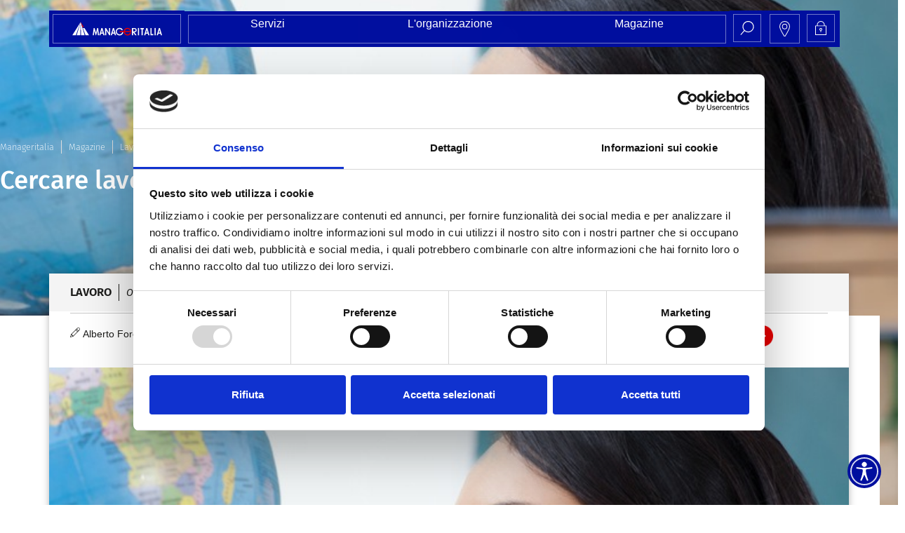

--- FILE ---
content_type: text/html; charset=UTF-8
request_url: https://www.manageritalia.it/lavoro/cercare-lavoro-allestero-dopo-il-diploma/?query=Asia
body_size: 286748
content:
<!doctype html>
<html lang="it-IT">
<head>
	<meta charset="UTF-8">
	<meta name="viewport" content="width=device-width, initial-scale=1">
	<link rel="profile" href="https://gmpg.org/xfn/11">
	<meta name='robots' content='index, follow, max-image-preview:large, max-snippet:-1, max-video-preview:-1' />

	<!-- This site is optimized with the Yoast SEO plugin v24.3 - https://yoast.com/wordpress/plugins/seo/ -->
	<title>Cercare lavoro all&#039;estero dopo il diploma</title>
	<link rel="canonical" href="https://www.manageritalia.it/lavoro/cercare-lavoro-allestero-dopo-il-diploma/" />
	<meta property="og:locale" content="it_IT" />
	<meta property="og:type" content="article" />
	<meta property="og:title" content="Cercare lavoro all&#039;estero dopo il diploma" />
	<meta property="og:description" content="Il resto del mondo è particolarmente benevolo nel giudizio dell’Italia e delle nostre scuole superiori. Si comporta con noi esattamente come noi facciamo con lui. Sostanzialmente, non sa quali scuole abbiamo, né con quali caratteristiche o punti di forza. Esistono graduatorie, test e risultati PISA (Programme for International Student Assessment) che vanno a posizionare le [&hellip;]" />
	<meta property="og:url" content="https://www.manageritalia.it/lavoro/cercare-lavoro-allestero-dopo-il-diploma/" />
	<meta property="og:site_name" content="Manageritalia" />
	<meta property="article:published_time" content="2017-01-10T08:55:00+00:00" />
	<meta property="og:image" content="https://www.manageritalia.it/wp-content/uploads/2024/01/lavorare-allestero-2.jpg" />
	<meta property="og:image:width" content="699" />
	<meta property="og:image:height" content="466" />
	<meta property="og:image:type" content="image/jpeg" />
	<meta name="author" content="Alberto Forchielli" />
	<meta name="twitter:card" content="summary_large_image" />
	<meta name="twitter:label1" content="Scritto da" />
	<meta name="twitter:data1" content="Alberto Forchielli" />
	<meta name="twitter:label2" content="Tempo di lettura stimato" />
	<meta name="twitter:data2" content="3 minuti" />
	<script type="application/ld+json" class="yoast-schema-graph">{"@context":"https://schema.org","@graph":[{"@type":"Article","@id":"https://www.manageritalia.it/lavoro/cercare-lavoro-allestero-dopo-il-diploma/#article","isPartOf":{"@id":"https://www.manageritalia.it/lavoro/cercare-lavoro-allestero-dopo-il-diploma/"},"author":{"@id":"https://www.manageritalia.it/#/schema/person/7cd29b216f433a0e0907ca4b1d5228aa"},"headline":"Cercare lavoro all&#8217;estero dopo il diploma","datePublished":"2017-01-10T08:55:00+00:00","dateModified":"2017-01-10T08:55:00+00:00","mainEntityOfPage":{"@id":"https://www.manageritalia.it/lavoro/cercare-lavoro-allestero-dopo-il-diploma/"},"wordCount":518,"publisher":{"@id":"https://www.manageritalia.it/#organization"},"image":{"@id":"https://www.manageritalia.it/lavoro/cercare-lavoro-allestero-dopo-il-diploma/#primaryimage"},"thumbnailUrl":"https://www.manageritalia.it/wp-content/uploads/2024/01/lavorare-allestero-2.jpg","keywords":["occupazione"],"articleSection":["Lavoro"],"inLanguage":"it-IT"},{"@type":"WebPage","@id":"https://www.manageritalia.it/lavoro/cercare-lavoro-allestero-dopo-il-diploma/","url":"https://www.manageritalia.it/lavoro/cercare-lavoro-allestero-dopo-il-diploma/","name":"Cercare lavoro all'estero dopo il diploma","isPartOf":{"@id":"https://www.manageritalia.it/#website"},"primaryImageOfPage":{"@id":"https://www.manageritalia.it/lavoro/cercare-lavoro-allestero-dopo-il-diploma/#primaryimage"},"image":{"@id":"https://www.manageritalia.it/lavoro/cercare-lavoro-allestero-dopo-il-diploma/#primaryimage"},"thumbnailUrl":"https://www.manageritalia.it/wp-content/uploads/2024/01/lavorare-allestero-2.jpg","datePublished":"2017-01-10T08:55:00+00:00","dateModified":"2017-01-10T08:55:00+00:00","breadcrumb":{"@id":"https://www.manageritalia.it/lavoro/cercare-lavoro-allestero-dopo-il-diploma/#breadcrumb"},"inLanguage":"it-IT","potentialAction":[{"@type":"ReadAction","target":["https://www.manageritalia.it/lavoro/cercare-lavoro-allestero-dopo-il-diploma/"]}]},{"@type":"ImageObject","inLanguage":"it-IT","@id":"https://www.manageritalia.it/lavoro/cercare-lavoro-allestero-dopo-il-diploma/#primaryimage","url":"https://www.manageritalia.it/wp-content/uploads/2024/01/lavorare-allestero-2.jpg","contentUrl":"https://www.manageritalia.it/wp-content/uploads/2024/01/lavorare-allestero-2.jpg","width":699,"height":466},{"@type":"BreadcrumbList","@id":"https://www.manageritalia.it/lavoro/cercare-lavoro-allestero-dopo-il-diploma/#breadcrumb","itemListElement":[{"@type":"ListItem","position":1,"name":"Home","item":"https://www.manageritalia.it/"},{"@type":"ListItem","position":2,"name":"Cercare lavoro all&#8217;estero dopo il diploma"}]},{"@type":"WebSite","@id":"https://www.manageritalia.it/#website","url":"https://www.manageritalia.it/","name":"Manageritalia","description":"Il punto di Riferimento di manager e alte professionalità del terziario","publisher":{"@id":"https://www.manageritalia.it/#organization"},"potentialAction":[{"@type":"SearchAction","target":{"@type":"EntryPoint","urlTemplate":"https://www.manageritalia.it/?s={search_term_string}"},"query-input":{"@type":"PropertyValueSpecification","valueRequired":true,"valueName":"search_term_string"}}],"inLanguage":"it-IT"},{"@type":"Organization","@id":"https://www.manageritalia.it/#organization","name":"Manageritalia","url":"https://www.manageritalia.it/","logo":{"@type":"ImageObject","inLanguage":"it-IT","@id":"https://www.manageritalia.it/#/schema/logo/image/","url":"https://www.manageritalia.it/wp-content/uploads/2023/12/logo-demo.png","contentUrl":"https://www.manageritalia.it/wp-content/uploads/2023/12/logo-demo.png","width":2219,"height":393,"caption":"Manageritalia"},"image":{"@id":"https://www.manageritalia.it/#/schema/logo/image/"}},{"@type":"Person","@id":"https://www.manageritalia.it/#/schema/person/7cd29b216f433a0e0907ca4b1d5228aa","name":"Alberto Forchielli","image":{"@type":"ImageObject","inLanguage":"it-IT","@id":"https://www.manageritalia.it/#/schema/person/image/5d2daf844e2b2b9681c43c96b9068960","url":"https://www.manageritalia.it/wp-content/uploads/2024/01/alberto-forchielli-1.jpg","contentUrl":"https://www.manageritalia.it/wp-content/uploads/2024/01/alberto-forchielli-1.jpg","caption":"Alberto Forchielli"},"description":"Classe 1955, MBA with Honors ad Harvard e laurea cum laude in Economia e Commercio presso l’Università di Bologna, sono partner fondatore di Mandarin Capital Partners; fondatore e presidente di Osservatorio Asia, centro di ricerche non-profit sull’Asia; fondatore di T-Island (www.t-island.eu), società attiva nell’ambito della mobilità internazionale e ricollocazione professionale.Ho guidato la nascita in Italia della Fondazione Roland Berger, supporto individuale per studenti talentuosi senza mezzi.Sono esperto nello sviluppo di affari internazionali, e in particolare di Stati Uniti, Cina e India, grazie alle proprie abilità strategiche basate su un’esperienza trentennale. Attualmente mi occupo anche di dinamiche e tematiche relative al mercato del lavoro globale e gestione dei talenti e delle competenze a livello internazionale, con particolare attenzione al disagio giovanile e alla formazione professionale.Esperto di economia, sono editorialista per QN Quotidiano Nazionale, scrive regolarmente per Piano Inclinato (www.pianoinclinato.it) Caixin Media (fugeli.blog.caixin.com) e ho un mio blog in inglese, www.albertoforchielli.comSono spesso ospite a Piazza Pulita, Class CNBC, Radio 24, Bloomberg, Thomson Reuters e su CCTV, la televisione di Stato cinese. Bolognese nel mio background operativo, oltre ad avere ricoperto il ruolo di consigliere particolare del ministro della Difesa, del ministro del Bilancio del Mezzogiorno e del ministro degli Affari Esteri, vanto esperienze pluriennali di lavoro e di vita in diverse aree del mondo: Singapore e Kuala Lumpur con Finmeccanica; Washington con la Banca Mondiale; Lussemburgo con la Banca Europea degli Investimenti; Roma con il Gruppo IRI; Boston, Londra, Santiago, Lima, Milano e Roma con il Mac Group; Hong Kong, Shanghai, Pechino e Monaco di Baviera con Mandarin Capital Partners.Gli articoli pubblicati su www.manageritalia.it sono tratti dal libro Trova lavoro subito! (Sperling &amp; Kupfer), scritto con Stefano Carpigiani. ","url":"https://www.manageritalia.it/author/alberto-forchielli/"}]}</script>
	<!-- / Yoast SEO plugin. -->


<link href='https://fonts.gstatic.com' crossorigin rel='preconnect' />
<!-- manageritalia.it is managing ads with Advanced Ads 1.52.3 --><!--noptimize--><script id="manag-ready">
			window.advanced_ads_ready=function(e,a){a=a||"complete";var d=function(e){return"interactive"===a?"loading"!==e:"complete"===e};d(document.readyState)?e():document.addEventListener("readystatechange",(function(a){d(a.target.readyState)&&e()}),{once:"interactive"===a})},window.advanced_ads_ready_queue=window.advanced_ads_ready_queue||[];		</script>
		<!--/noptimize--><style id='wp-img-auto-sizes-contain-inline-css'>
img:is([sizes=auto i],[sizes^="auto," i]){contain-intrinsic-size:3000px 1500px}
/*# sourceURL=wp-img-auto-sizes-contain-inline-css */
</style>
<link rel='stylesheet' id='wp-block-library-css' href='https://www.manageritalia.it/wp-includes/css/dist/block-library/style.min.css?ver=6.9' media='all' />
<style id='global-styles-inline-css'>
:root{--wp--preset--aspect-ratio--square: 1;--wp--preset--aspect-ratio--4-3: 4/3;--wp--preset--aspect-ratio--3-4: 3/4;--wp--preset--aspect-ratio--3-2: 3/2;--wp--preset--aspect-ratio--2-3: 2/3;--wp--preset--aspect-ratio--16-9: 16/9;--wp--preset--aspect-ratio--9-16: 9/16;--wp--preset--color--black: #000000;--wp--preset--color--cyan-bluish-gray: #abb8c3;--wp--preset--color--white: #ffffff;--wp--preset--color--pale-pink: #f78da7;--wp--preset--color--vivid-red: #cf2e2e;--wp--preset--color--luminous-vivid-orange: #ff6900;--wp--preset--color--luminous-vivid-amber: #fcb900;--wp--preset--color--light-green-cyan: #7bdcb5;--wp--preset--color--vivid-green-cyan: #00d084;--wp--preset--color--pale-cyan-blue: #8ed1fc;--wp--preset--color--vivid-cyan-blue: #0693e3;--wp--preset--color--vivid-purple: #9b51e0;--wp--preset--gradient--vivid-cyan-blue-to-vivid-purple: linear-gradient(135deg,rgb(6,147,227) 0%,rgb(155,81,224) 100%);--wp--preset--gradient--light-green-cyan-to-vivid-green-cyan: linear-gradient(135deg,rgb(122,220,180) 0%,rgb(0,208,130) 100%);--wp--preset--gradient--luminous-vivid-amber-to-luminous-vivid-orange: linear-gradient(135deg,rgb(252,185,0) 0%,rgb(255,105,0) 100%);--wp--preset--gradient--luminous-vivid-orange-to-vivid-red: linear-gradient(135deg,rgb(255,105,0) 0%,rgb(207,46,46) 100%);--wp--preset--gradient--very-light-gray-to-cyan-bluish-gray: linear-gradient(135deg,rgb(238,238,238) 0%,rgb(169,184,195) 100%);--wp--preset--gradient--cool-to-warm-spectrum: linear-gradient(135deg,rgb(74,234,220) 0%,rgb(151,120,209) 20%,rgb(207,42,186) 40%,rgb(238,44,130) 60%,rgb(251,105,98) 80%,rgb(254,248,76) 100%);--wp--preset--gradient--blush-light-purple: linear-gradient(135deg,rgb(255,206,236) 0%,rgb(152,150,240) 100%);--wp--preset--gradient--blush-bordeaux: linear-gradient(135deg,rgb(254,205,165) 0%,rgb(254,45,45) 50%,rgb(107,0,62) 100%);--wp--preset--gradient--luminous-dusk: linear-gradient(135deg,rgb(255,203,112) 0%,rgb(199,81,192) 50%,rgb(65,88,208) 100%);--wp--preset--gradient--pale-ocean: linear-gradient(135deg,rgb(255,245,203) 0%,rgb(182,227,212) 50%,rgb(51,167,181) 100%);--wp--preset--gradient--electric-grass: linear-gradient(135deg,rgb(202,248,128) 0%,rgb(113,206,126) 100%);--wp--preset--gradient--midnight: linear-gradient(135deg,rgb(2,3,129) 0%,rgb(40,116,252) 100%);--wp--preset--font-size--small: 13px;--wp--preset--font-size--medium: 20px;--wp--preset--font-size--large: 36px;--wp--preset--font-size--x-large: 42px;--wp--preset--spacing--20: 0.44rem;--wp--preset--spacing--30: 0.67rem;--wp--preset--spacing--40: 1rem;--wp--preset--spacing--50: 1.5rem;--wp--preset--spacing--60: 2.25rem;--wp--preset--spacing--70: 3.38rem;--wp--preset--spacing--80: 5.06rem;--wp--preset--shadow--natural: 6px 6px 9px rgba(0, 0, 0, 0.2);--wp--preset--shadow--deep: 12px 12px 50px rgba(0, 0, 0, 0.4);--wp--preset--shadow--sharp: 6px 6px 0px rgba(0, 0, 0, 0.2);--wp--preset--shadow--outlined: 6px 6px 0px -3px rgb(255, 255, 255), 6px 6px rgb(0, 0, 0);--wp--preset--shadow--crisp: 6px 6px 0px rgb(0, 0, 0);}:root { --wp--style--global--content-size: 800px;--wp--style--global--wide-size: 1200px; }:where(body) { margin: 0; }.wp-site-blocks > .alignleft { float: left; margin-right: 2em; }.wp-site-blocks > .alignright { float: right; margin-left: 2em; }.wp-site-blocks > .aligncenter { justify-content: center; margin-left: auto; margin-right: auto; }:where(.wp-site-blocks) > * { margin-block-start: 24px; margin-block-end: 0; }:where(.wp-site-blocks) > :first-child { margin-block-start: 0; }:where(.wp-site-blocks) > :last-child { margin-block-end: 0; }:root { --wp--style--block-gap: 24px; }:root :where(.is-layout-flow) > :first-child{margin-block-start: 0;}:root :where(.is-layout-flow) > :last-child{margin-block-end: 0;}:root :where(.is-layout-flow) > *{margin-block-start: 24px;margin-block-end: 0;}:root :where(.is-layout-constrained) > :first-child{margin-block-start: 0;}:root :where(.is-layout-constrained) > :last-child{margin-block-end: 0;}:root :where(.is-layout-constrained) > *{margin-block-start: 24px;margin-block-end: 0;}:root :where(.is-layout-flex){gap: 24px;}:root :where(.is-layout-grid){gap: 24px;}.is-layout-flow > .alignleft{float: left;margin-inline-start: 0;margin-inline-end: 2em;}.is-layout-flow > .alignright{float: right;margin-inline-start: 2em;margin-inline-end: 0;}.is-layout-flow > .aligncenter{margin-left: auto !important;margin-right: auto !important;}.is-layout-constrained > .alignleft{float: left;margin-inline-start: 0;margin-inline-end: 2em;}.is-layout-constrained > .alignright{float: right;margin-inline-start: 2em;margin-inline-end: 0;}.is-layout-constrained > .aligncenter{margin-left: auto !important;margin-right: auto !important;}.is-layout-constrained > :where(:not(.alignleft):not(.alignright):not(.alignfull)){max-width: var(--wp--style--global--content-size);margin-left: auto !important;margin-right: auto !important;}.is-layout-constrained > .alignwide{max-width: var(--wp--style--global--wide-size);}body .is-layout-flex{display: flex;}.is-layout-flex{flex-wrap: wrap;align-items: center;}.is-layout-flex > :is(*, div){margin: 0;}body .is-layout-grid{display: grid;}.is-layout-grid > :is(*, div){margin: 0;}body{padding-top: 0px;padding-right: 0px;padding-bottom: 0px;padding-left: 0px;}a:where(:not(.wp-element-button)){text-decoration: underline;}:root :where(.wp-element-button, .wp-block-button__link){background-color: #32373c;border-width: 0;color: #fff;font-family: inherit;font-size: inherit;font-style: inherit;font-weight: inherit;letter-spacing: inherit;line-height: inherit;padding-top: calc(0.667em + 2px);padding-right: calc(1.333em + 2px);padding-bottom: calc(0.667em + 2px);padding-left: calc(1.333em + 2px);text-decoration: none;text-transform: inherit;}.has-black-color{color: var(--wp--preset--color--black) !important;}.has-cyan-bluish-gray-color{color: var(--wp--preset--color--cyan-bluish-gray) !important;}.has-white-color{color: var(--wp--preset--color--white) !important;}.has-pale-pink-color{color: var(--wp--preset--color--pale-pink) !important;}.has-vivid-red-color{color: var(--wp--preset--color--vivid-red) !important;}.has-luminous-vivid-orange-color{color: var(--wp--preset--color--luminous-vivid-orange) !important;}.has-luminous-vivid-amber-color{color: var(--wp--preset--color--luminous-vivid-amber) !important;}.has-light-green-cyan-color{color: var(--wp--preset--color--light-green-cyan) !important;}.has-vivid-green-cyan-color{color: var(--wp--preset--color--vivid-green-cyan) !important;}.has-pale-cyan-blue-color{color: var(--wp--preset--color--pale-cyan-blue) !important;}.has-vivid-cyan-blue-color{color: var(--wp--preset--color--vivid-cyan-blue) !important;}.has-vivid-purple-color{color: var(--wp--preset--color--vivid-purple) !important;}.has-black-background-color{background-color: var(--wp--preset--color--black) !important;}.has-cyan-bluish-gray-background-color{background-color: var(--wp--preset--color--cyan-bluish-gray) !important;}.has-white-background-color{background-color: var(--wp--preset--color--white) !important;}.has-pale-pink-background-color{background-color: var(--wp--preset--color--pale-pink) !important;}.has-vivid-red-background-color{background-color: var(--wp--preset--color--vivid-red) !important;}.has-luminous-vivid-orange-background-color{background-color: var(--wp--preset--color--luminous-vivid-orange) !important;}.has-luminous-vivid-amber-background-color{background-color: var(--wp--preset--color--luminous-vivid-amber) !important;}.has-light-green-cyan-background-color{background-color: var(--wp--preset--color--light-green-cyan) !important;}.has-vivid-green-cyan-background-color{background-color: var(--wp--preset--color--vivid-green-cyan) !important;}.has-pale-cyan-blue-background-color{background-color: var(--wp--preset--color--pale-cyan-blue) !important;}.has-vivid-cyan-blue-background-color{background-color: var(--wp--preset--color--vivid-cyan-blue) !important;}.has-vivid-purple-background-color{background-color: var(--wp--preset--color--vivid-purple) !important;}.has-black-border-color{border-color: var(--wp--preset--color--black) !important;}.has-cyan-bluish-gray-border-color{border-color: var(--wp--preset--color--cyan-bluish-gray) !important;}.has-white-border-color{border-color: var(--wp--preset--color--white) !important;}.has-pale-pink-border-color{border-color: var(--wp--preset--color--pale-pink) !important;}.has-vivid-red-border-color{border-color: var(--wp--preset--color--vivid-red) !important;}.has-luminous-vivid-orange-border-color{border-color: var(--wp--preset--color--luminous-vivid-orange) !important;}.has-luminous-vivid-amber-border-color{border-color: var(--wp--preset--color--luminous-vivid-amber) !important;}.has-light-green-cyan-border-color{border-color: var(--wp--preset--color--light-green-cyan) !important;}.has-vivid-green-cyan-border-color{border-color: var(--wp--preset--color--vivid-green-cyan) !important;}.has-pale-cyan-blue-border-color{border-color: var(--wp--preset--color--pale-cyan-blue) !important;}.has-vivid-cyan-blue-border-color{border-color: var(--wp--preset--color--vivid-cyan-blue) !important;}.has-vivid-purple-border-color{border-color: var(--wp--preset--color--vivid-purple) !important;}.has-vivid-cyan-blue-to-vivid-purple-gradient-background{background: var(--wp--preset--gradient--vivid-cyan-blue-to-vivid-purple) !important;}.has-light-green-cyan-to-vivid-green-cyan-gradient-background{background: var(--wp--preset--gradient--light-green-cyan-to-vivid-green-cyan) !important;}.has-luminous-vivid-amber-to-luminous-vivid-orange-gradient-background{background: var(--wp--preset--gradient--luminous-vivid-amber-to-luminous-vivid-orange) !important;}.has-luminous-vivid-orange-to-vivid-red-gradient-background{background: var(--wp--preset--gradient--luminous-vivid-orange-to-vivid-red) !important;}.has-very-light-gray-to-cyan-bluish-gray-gradient-background{background: var(--wp--preset--gradient--very-light-gray-to-cyan-bluish-gray) !important;}.has-cool-to-warm-spectrum-gradient-background{background: var(--wp--preset--gradient--cool-to-warm-spectrum) !important;}.has-blush-light-purple-gradient-background{background: var(--wp--preset--gradient--blush-light-purple) !important;}.has-blush-bordeaux-gradient-background{background: var(--wp--preset--gradient--blush-bordeaux) !important;}.has-luminous-dusk-gradient-background{background: var(--wp--preset--gradient--luminous-dusk) !important;}.has-pale-ocean-gradient-background{background: var(--wp--preset--gradient--pale-ocean) !important;}.has-electric-grass-gradient-background{background: var(--wp--preset--gradient--electric-grass) !important;}.has-midnight-gradient-background{background: var(--wp--preset--gradient--midnight) !important;}.has-small-font-size{font-size: var(--wp--preset--font-size--small) !important;}.has-medium-font-size{font-size: var(--wp--preset--font-size--medium) !important;}.has-large-font-size{font-size: var(--wp--preset--font-size--large) !important;}.has-x-large-font-size{font-size: var(--wp--preset--font-size--x-large) !important;}
/*# sourceURL=global-styles-inline-css */
</style>

<link rel='stylesheet' id='unslider-css-css' href='https://www.manageritalia.it/wp-content/plugins/advanced-ads-slider/public/assets/css/unslider.css?ver=1.4.10' media='all' />
<link rel='stylesheet' id='slider-css-css' href='https://www.manageritalia.it/wp-content/plugins/advanced-ads-slider/public/assets/css/slider.css?ver=1.4.10' media='all' />
<link rel='stylesheet' id='cf7mls-css' href='https://www.manageritalia.it/wp-content/plugins/ninjateam-cf7-multi-step-pro/assets/frontend/css/cf7mls.css?ver=2.7.5' media='all' />
<link rel='stylesheet' id='cf7mls_progress_bar-css' href='https://www.manageritalia.it/wp-content/plugins/ninjateam-cf7-multi-step-pro/assets/frontend/css/progress_bar.css?ver=2.7.5' media='all' />
<link rel='stylesheet' id='cf7mls_animate-css' href='https://www.manageritalia.it/wp-content/plugins/ninjateam-cf7-multi-step-pro/assets/frontend/animate/animate.min.css?ver=2.7.5' media='all' />
<link rel='stylesheet' id='hello-elementor-css' href='https://www.manageritalia.it/wp-content/themes/hello-elementor/style.min.css?ver=3.3.0' media='all' />
<link rel='stylesheet' id='hello-elementor-theme-style-css' href='https://www.manageritalia.it/wp-content/themes/hello-elementor/theme.min.css?ver=3.3.0' media='all' />
<link rel='stylesheet' id='hello-elementor-header-footer-css' href='https://www.manageritalia.it/wp-content/themes/hello-elementor/header-footer.min.css?ver=3.3.0' media='all' />
<link rel='stylesheet' id='elementor-frontend-css' href='https://www.manageritalia.it/wp-content/uploads/elementor/css/custom-frontend.min.css?ver=1745932432' media='all' />
<style id='elementor-frontend-inline-css'>
.elementor-1097 .elementor-element.elementor-element-58ada32:not(.elementor-motion-effects-element-type-background), .elementor-1097 .elementor-element.elementor-element-58ada32 > .elementor-motion-effects-container > .elementor-motion-effects-layer{background-image:url("https://www.manageritalia.it/wp-content/uploads/2024/01/lavorare-allestero-2.jpg");}
/*# sourceURL=elementor-frontend-inline-css */
</style>
<link rel='stylesheet' id='elementor-post-9-css' href='https://www.manageritalia.it/wp-content/uploads/elementor/css/post-9.css?ver=1745932432' media='all' />
<link rel='stylesheet' id='dflip-style-css' href='https://www.manageritalia.it/wp-content/plugins/dflip/assets/css/dflip.min.css?ver=2.3.58' media='all' />
<link rel='stylesheet' id='widget-image-css' href='https://www.manageritalia.it/wp-content/plugins/elementor/assets/css/widget-image.min.css?ver=3.28.4' media='all' />
<link rel='stylesheet' id='widget-heading-css' href='https://www.manageritalia.it/wp-content/plugins/elementor/assets/css/widget-heading.min.css?ver=3.28.4' media='all' />
<link rel='stylesheet' id='widget-icon-list-css' href='https://www.manageritalia.it/wp-content/uploads/elementor/css/custom-widget-icon-list.min.css?ver=1745932432' media='all' />
<link rel='stylesheet' id='widget-icon-box-css' href='https://www.manageritalia.it/wp-content/uploads/elementor/css/custom-widget-icon-box.min.css?ver=1745932432' media='all' />
<link rel='stylesheet' id='widget-nested-accordion-css' href='https://www.manageritalia.it/wp-content/plugins/elementor/assets/css/widget-nested-accordion.min.css?ver=3.28.4' media='all' />
<link rel='stylesheet' id='jet-elements-css' href='https://www.manageritalia.it/wp-content/plugins/jet-elements/assets/css/jet-elements.css?ver=2.7.5.1' media='all' />
<link rel='stylesheet' id='jet-dropbar-css' href='https://www.manageritalia.it/wp-content/plugins/jet-elements/assets/css/addons/jet-dropbar.css?ver=2.7.5.1' media='all' />
<link rel='stylesheet' id='e-sticky-css' href='https://www.manageritalia.it/wp-content/plugins/elementor-pro/assets/css/modules/sticky.min.css?ver=3.28.3' media='all' />
<link rel='stylesheet' id='e-animation-fadeIn-css' href='https://www.manageritalia.it/wp-content/plugins/elementor/assets/lib/animations/styles/fadeIn.min.css?ver=3.28.4' media='all' />
<link rel='stylesheet' id='widget-divider-css' href='https://www.manageritalia.it/wp-content/plugins/elementor/assets/css/widget-divider.min.css?ver=3.28.4' media='all' />
<link rel='stylesheet' id='widget-post-info-css' href='https://www.manageritalia.it/wp-content/plugins/elementor-pro/assets/css/widget-post-info.min.css?ver=3.28.3' media='all' />
<link rel='stylesheet' id='widget-share-buttons-css' href='https://www.manageritalia.it/wp-content/plugins/elementor-pro/assets/css/widget-share-buttons.min.css?ver=3.28.3' media='all' />
<link rel='stylesheet' id='e-apple-webkit-css' href='https://www.manageritalia.it/wp-content/uploads/elementor/css/custom-apple-webkit.min.css?ver=1745932432' media='all' />
<link rel='stylesheet' id='swiper-css' href='https://www.manageritalia.it/wp-content/plugins/elementor/assets/lib/swiper/v8/css/swiper.min.css?ver=8.4.5' media='all' />
<link rel='stylesheet' id='e-swiper-css' href='https://www.manageritalia.it/wp-content/plugins/elementor/assets/css/conditionals/e-swiper.min.css?ver=3.28.4' media='all' />
<link rel='stylesheet' id='widget-loop-common-css' href='https://www.manageritalia.it/wp-content/plugins/elementor-pro/assets/css/widget-loop-common.min.css?ver=3.28.3' media='all' />
<link rel='stylesheet' id='widget-loop-carousel-css' href='https://www.manageritalia.it/wp-content/plugins/elementor-pro/assets/css/widget-loop-carousel.min.css?ver=3.28.3' media='all' />
<link rel='stylesheet' id='elementor-post-25-css' href='https://www.manageritalia.it/wp-content/uploads/elementor/css/post-25.css?ver=1767956660' media='all' />
<link rel='stylesheet' id='elementor-post-707-css' href='https://www.manageritalia.it/wp-content/uploads/elementor/css/post-707.css?ver=1768216483' media='all' />
<link rel='stylesheet' id='elementor-post-1097-css' href='https://www.manageritalia.it/wp-content/uploads/elementor/css/post-1097.css?ver=1751981344' media='all' />
<link rel='stylesheet' id='cf7cf-style-css' href='https://www.manageritalia.it/wp-content/plugins/cf7-conditional-fields/style.css?ver=2.4.7' media='all' />
<link rel='stylesheet' id='jquery-chosen-css' href='https://www.manageritalia.it/wp-content/plugins/jet-search/assets/lib/chosen/chosen.min.css?ver=1.8.7' media='all' />
<link rel='stylesheet' id='jet-search-css' href='https://www.manageritalia.it/wp-content/plugins/jet-search/assets/css/jet-search.css?ver=3.5.8' media='all' />
<link rel='stylesheet' id='elementor-gf-local-firasans-css' href='https://www.manageritalia.it/wp-content/uploads/elementor/google-fonts/css/firasans.css?ver=1745931529' media='all' />
<script src="https://www.manageritalia.it/wp-includes/js/jquery/jquery.min.js?ver=3.7.1" id="jquery-core-js"></script>
<script src="https://www.manageritalia.it/wp-includes/js/jquery/jquery-migrate.min.js?ver=3.4.1" id="jquery-migrate-js"></script>
<script src="https://www.manageritalia.it/wp-content/plugins/advanced-ads-slider/public/assets/js/unslider.min.js?ver=1.4.10" id="unslider-js-js"></script>
<script src="https://www.manageritalia.it/wp-content/plugins/advanced-ads-slider/public/assets/js/jquery.event.move.js?ver=1.4.10" id="unslider-move-js-js"></script>
<script src="https://www.manageritalia.it/wp-content/plugins/advanced-ads-slider/public/assets/js/jquery.event.swipe.js?ver=1.4.10" id="unslider-swipe-js-js"></script>
<script id="cf7rl-redirect_method-js-extra">
var cf7rl_ajax_object = {"cf7rl_ajax_url":"https://www.manageritalia.it/wp-admin/admin-ajax.php","cf7rl_forms":"[\"|30315|url|https:\\/\\/www.manageritalia.it\\/grazie-executive-professional\\/|0|\",\"|30311|url|https:\\/\\/www.manageritalia.it\\/grazie-quadro\\/|0|\",\"|30307|url|https:\\/\\/www.manageritalia.it\\/grazie-dirigente\\/|0|\",\"|6086|url|https:\\/\\/manageritalia.it\\/grazie\\/|0|\"]"};
//# sourceURL=cf7rl-redirect_method-js-extra
</script>
<script src="https://www.manageritalia.it/wp-content/plugins/cf7-redirect-thank-you-page/includes/../assets/js/redirect_method.js" id="cf7rl-redirect_method-js"></script>
<script id="advanced-ads-advanced-js-js-extra">
var advads_options = {"blog_id":"1","privacy":{"enabled":false,"state":"not_needed"}};
//# sourceURL=advanced-ads-advanced-js-js-extra
</script>
<script src="https://www.manageritalia.it/wp-content/plugins/advanced-ads/public/assets/js/advanced.min.js?ver=1.52.3" id="advanced-ads-advanced-js-js"></script>
<style type="text/css">div[id^="wpcf7-f30315"] button.cf7mls_next { background-color: #000f9f; color: #ffffff }div[id^="wpcf7-f30315"] button.cf7mls_back { background-color: #000f9f; color: #ffffff }div[id^="wpcf7-f30311"] button.cf7mls_next { background-color: #000f9f; color: #ffffff }div[id^="wpcf7-f30311"] button.cf7mls_back { background-color: #000f9f; color: #ffffff }div[id^="wpcf7-f30307"] button.cf7mls_next { background-color: #000f9f; color: #ffffff }div[id^="wpcf7-f30307"] button.cf7mls_back { background-color: #000f9f; color: #ffffff }div[id^="wpcf7-f6086"] button.cf7mls_next { background-color: #000f9f; color: #ffffff }div[id^="wpcf7-f6086"] button.cf7mls_back { background-color: #000f9f; color: #ffffff }</style><script type="text/javascript">
		var advadsCfpQueue = [];
		var advadsCfpAd = function( adID ){
			if ( 'undefined' == typeof advadsProCfp ) { advadsCfpQueue.push( adID ) } else { advadsProCfp.addElement( adID ) }
		};
		</script>
		<meta name="generator" content="Elementor 3.28.4; features: e_font_icon_svg, additional_custom_breakpoints, e_local_google_fonts; settings: css_print_method-external, google_font-enabled, font_display-swap">
<script type="text/plain" data-cookieconsent="marketing" id="speakup-player-script" src="https://cdn.speakup.ai/loader.speakup.min.js" data-lang="it" data-layout="original" data-theme="default" async></script>
<!-- Google Tag Manager -->
<script>(function(w,d,s,l,i){w[l]=w[l]||[];w[l].push({'gtm.start':
new Date().getTime(),event:'gtm.js'});var f=d.getElementsByTagName(s)[0],
j=d.createElement(s),dl=l!='dataLayer'?'&l='+l:'';j.async=true;j.src=
'https://www.googletagmanager.com/gtm.js?id='+i+dl;f.parentNode.insertBefore(j,f);
})(window,document,'script','dataLayer','GTM-PHG9ZLD3');</script>
<!-- End Google Tag Manager -->
			<style>
				.e-con.e-parent:nth-of-type(n+4):not(.e-lazyloaded):not(.e-no-lazyload),
				.e-con.e-parent:nth-of-type(n+4):not(.e-lazyloaded):not(.e-no-lazyload) * {
					background-image: none !important;
				}
				@media screen and (max-height: 1024px) {
					.e-con.e-parent:nth-of-type(n+3):not(.e-lazyloaded):not(.e-no-lazyload),
					.e-con.e-parent:nth-of-type(n+3):not(.e-lazyloaded):not(.e-no-lazyload) * {
						background-image: none !important;
					}
				}
				@media screen and (max-height: 640px) {
					.e-con.e-parent:nth-of-type(n+2):not(.e-lazyloaded):not(.e-no-lazyload),
					.e-con.e-parent:nth-of-type(n+2):not(.e-lazyloaded):not(.e-no-lazyload) * {
						background-image: none !important;
					}
				}
			</style>
			<meta name="generator" content="Powered by Slider Revolution 6.5.8 - responsive, Mobile-Friendly Slider Plugin for WordPress with comfortable drag and drop interface." />
<link rel="icon" href="https://www.manageritalia.it/wp-content/uploads/2023/11/cropped-ms-icon-144x144-1-32x32.png" sizes="32x32" />
<link rel="icon" href="https://www.manageritalia.it/wp-content/uploads/2023/11/cropped-ms-icon-144x144-1-192x192.png" sizes="192x192" />
<link rel="apple-touch-icon" href="https://www.manageritalia.it/wp-content/uploads/2023/11/cropped-ms-icon-144x144-1-180x180.png" />
<meta name="msapplication-TileImage" content="https://www.manageritalia.it/wp-content/uploads/2023/11/cropped-ms-icon-144x144-1-270x270.png" />
<script type="text/javascript">function setREVStartSize(e){
			//window.requestAnimationFrame(function() {				 
				window.RSIW = window.RSIW===undefined ? window.innerWidth : window.RSIW;	
				window.RSIH = window.RSIH===undefined ? window.innerHeight : window.RSIH;	
				try {								
					var pw = document.getElementById(e.c).parentNode.offsetWidth,
						newh;
					pw = pw===0 || isNaN(pw) ? window.RSIW : pw;
					e.tabw = e.tabw===undefined ? 0 : parseInt(e.tabw);
					e.thumbw = e.thumbw===undefined ? 0 : parseInt(e.thumbw);
					e.tabh = e.tabh===undefined ? 0 : parseInt(e.tabh);
					e.thumbh = e.thumbh===undefined ? 0 : parseInt(e.thumbh);
					e.tabhide = e.tabhide===undefined ? 0 : parseInt(e.tabhide);
					e.thumbhide = e.thumbhide===undefined ? 0 : parseInt(e.thumbhide);
					e.mh = e.mh===undefined || e.mh=="" || e.mh==="auto" ? 0 : parseInt(e.mh,0);		
					if(e.layout==="fullscreen" || e.l==="fullscreen") 						
						newh = Math.max(e.mh,window.RSIH);					
					else{					
						e.gw = Array.isArray(e.gw) ? e.gw : [e.gw];
						for (var i in e.rl) if (e.gw[i]===undefined || e.gw[i]===0) e.gw[i] = e.gw[i-1];					
						e.gh = e.el===undefined || e.el==="" || (Array.isArray(e.el) && e.el.length==0)? e.gh : e.el;
						e.gh = Array.isArray(e.gh) ? e.gh : [e.gh];
						for (var i in e.rl) if (e.gh[i]===undefined || e.gh[i]===0) e.gh[i] = e.gh[i-1];
											
						var nl = new Array(e.rl.length),
							ix = 0,						
							sl;					
						e.tabw = e.tabhide>=pw ? 0 : e.tabw;
						e.thumbw = e.thumbhide>=pw ? 0 : e.thumbw;
						e.tabh = e.tabhide>=pw ? 0 : e.tabh;
						e.thumbh = e.thumbhide>=pw ? 0 : e.thumbh;					
						for (var i in e.rl) nl[i] = e.rl[i]<window.RSIW ? 0 : e.rl[i];
						sl = nl[0];									
						for (var i in nl) if (sl>nl[i] && nl[i]>0) { sl = nl[i]; ix=i;}															
						var m = pw>(e.gw[ix]+e.tabw+e.thumbw) ? 1 : (pw-(e.tabw+e.thumbw)) / (e.gw[ix]);					
						newh =  (e.gh[ix] * m) + (e.tabh + e.thumbh);
					}
					var el = document.getElementById(e.c);
					if (el!==null && el) el.style.height = newh+"px";					
					el = document.getElementById(e.c+"_wrapper");
					if (el!==null && el) {
						el.style.height = newh+"px";
						el.style.display = "block";
					}
				} catch(e){
					console.log("Failure at Presize of Slider:" + e)
				}					   
			//});
		  };</script>
		<style id="wp-custom-css">
			body {
  overflow-x: hidden;
}
.pp-multiple-authors-boxes-wrapper a {
    color: #1D1D1B;  
}
.authors-icon {
    font-size: 14px !important;
}
.event-container {
	min-height: 420px !important;
}
.post-info-container {
	flex-direction: row !important;
}
.elementor-swiper-button svg {
	fill: #c6c6c6 !important;
}
.adv-banner a {
 display: flex !important;
	justify-content: center !important;
}
.desc-iscr {
	display: flex;
}
.desc-iscr h3 {
	font-size: 1.5em;
	margin-top: 0;
}
.desc-iscr div {
	background: #ededed;
	padding: 30px;
	margin: 10px;
	width: 33%;
}
.desc-iscr ul {
	padding-left: 20px;
}
p a {
	color: #000f9f;
}
.scroll-down span, .scroll-down svg {
	filter: drop-shadow(2px 1px 1px rgb(0 0 0 / 0.3));
}
.slide-loop-container h3 {
	font-size: 13px !important;
	line-height: 15px !important;
}
.slide-loop-container .ico-slider img, .slide-loop-container .ico-slider img svg {
	width: 15px !important;
}
.slide-lk strong {
	font-weight: 800 !important;
}
blockquote {
	border-left: 4px solid #E70000;
	margin-left :0px;
	padding-left: 20px;
	padding-right: 20px;
	padding-top: 10px;
	padding-bottom: 5px;
}
blockquote p {
	margin-bottom: 5px;
	font-style: italic;
}
.cta-main .elementor-image-box-img {
	width: 40px !important;
}
.cta-main-big .elementor-image-box-img {
	width: 60px !important;
}
.cta-main:hover img {
	transform: scale(1.2);
}
/*.cta-main:hover .elementor-image-box-title {
	color: #E70000 !important;
}*/
.menu-main .e-n-accordion {
	display: flex;
	justify-content: space-around;
}
.menu-main .elementor-element-87a2c03, .menu-main .elementor-element-b14f9e4, .menu-main .elementor-element-fc2f714  {
	left: 0 !important;
	box-shadow: 2px 8px 23px 3px rgba(0, 0, 0, 0.08);
}
.menu-main .e-n-accordion-item {
	position: initial !important;
}
.slider-home .e-n-tabs-heading {
	flex-direction: row;
}
.slider-home .e-n-tab-title[aria-selected="true"]{
	display: none;
}
.with-sons li {
background-image: url("https://www.manageritalia.it/wp-content/uploads/2023/12/arrow_voce@2x.png");
	background-repeat: no-repeat;
	background-position: center right;
	background-size: 11px;
}
.logo-container .logo-blue, .logo-container .logo-white-full {
	display: none;
}
.logo-container:hover .logo-white, .logo-container:hover .logo-white-full {
	display: none !important;
}
.logo-container:hover .logo-blue {
	display: initial;
}
.logo-container:hover {
	background-color: white !important;
}
.regioni-row:hover span {
	font-weight: 600 !important;
}
.box-dir {
	min-height: 60px;
}
.drop-ass .jet-dropbar__button {
	background: white;
	width: 100%;
	min-width: 350px;
	text-align: left;
}
.drop-ass .jet-elements-icon {
	position: absolute;
	right: 0;
}
.banner-link:hover {
	color: #E70000 !important;
}
.hi-mgazine a {
	border: 0 !important;
}
.hi-mgazine .e-loop-item .news-container {
	height: 550px !important;
}
.thumb-dir {
	display: none;
}
.news-container:hover h3, .link-button:hover .elementor-heading-title {
    color: #E70000 !important;
}
.news-container:hover .news-body {
    border-color: #E70000;
}
/*.news-container:hover .news-img {
    background-size: 105% !important;
}*/
.news-container .news-img {
    transition: all 3s,
}
.news-container:hover .news-body {
	border-color: #E70000 !important;
}
.tag-dirigibile .thumb-dir {
	display: initial;
}
.tag-dirigibile .news-container:hover .news-body {
	border-color: #F29E96 !important;
}
.tag-dirigibile .news-container:hover h3 {
    color: #F29E96 !important;
}
.asso-hover .asso-hover-img {
	padding-bottom: 10px !important;
	margin-top: -8px;
}
.asso-hover {
	width: 300px;
}
.asso-hover h3 {
	font-size: 24px;
	padding: 20px;
}
.asso-hover-manager img, .asso-hover-link img {
	width: 30px;
}
.asso-hover-manager {
	display: flex;
  align-items: center;
	padding-left: 15px;
	padding-top: 0px !important;
	padding-bottom: 5px;
}
.asso-hover-manager {
	font-size: 13px !important;
	color: #586A6A !important;
	opacity: 0.7;
	padding-bottom: 15px;
}
.asso-hover-link {
	display: flex;
  align-items: center;
	justify-content: space-between;
	padding-left: 20px;
	padding-top: 5px !important;
	padding-bottom: 5px !important;
}
#itmapbase-iii text {
	display: none;
}
#tipitmap-iii {
	background: #fff !important;
	padding: 0px !important;
	border-width: 0  !important;
}
.region-map .jet-map-pin__link {
	color: #1D1D1B;
	font-size: 1em;
}
.link-white a{color:white;}
.link-red a{color:red;}
@media only screen and (max-width: 600px) {
	.desc-iscr {
	display: block;
	}
	.desc-iscr div {
		width: 100%;
		margin-left: 0;
		margin-right: 0;
}
  #tipitmap-iii {
   display: none !important;
  }
	.author-info .elementor-author-box {
		display: block;
	}
	.cta-main .elementor-image-box-wrapper, .cta-main-big .elementor-image-box-wrapper  {
		display: flex;
    align-items: center;
	}
	.cta-main .elementor-image-box-title, .cta-main-big .elementor-image-box-title {
		margin-left: 15px;
	}
	.hi-mgazine .e-loop-item .news-container {
	height: auto !important;
}
}		</style>
		<link rel='stylesheet' id='elementor-post-1049-css' href='https://www.manageritalia.it/wp-content/uploads/elementor/css/post-1049.css?ver=1768386870' media='all' />
<link rel='stylesheet' id='elementor-post-1679-css' href='https://www.manageritalia.it/wp-content/uploads/elementor/css/post-1679.css?ver=1767957071' media='all' />
<link rel='stylesheet' id='widget-search-form-css' href='https://www.manageritalia.it/wp-content/plugins/elementor-pro/assets/css/widget-search-form.min.css?ver=3.28.3' media='all' />
<link rel='stylesheet' id='widget-mega-menu-css' href='https://www.manageritalia.it/wp-content/uploads/elementor/css/custom-pro-widget-mega-menu.min.css?ver=1745932432' media='all' />
<link rel='stylesheet' id='dashicons-css' href='https://www.manageritalia.it/wp-includes/css/dashicons.min.css?ver=6.9' media='all' />
<link rel='stylesheet' id='multiple-authors-widget-css-css' href='https://www.manageritalia.it/wp-content/plugins/publishpress-authors/src/assets/css/multiple-authors-widget.css?ver=4.7.2' media='all' />
<style id='multiple-authors-widget-css-inline-css'>
:root { --ppa-color-scheme: #655997; --ppa-color-scheme-active: #514779; }
/*# sourceURL=multiple-authors-widget-css-inline-css */
</style>
<link rel='stylesheet' id='multiple-authors-fontawesome-css' href='https://cdnjs.cloudflare.com/ajax/libs/font-awesome/6.1.1/css/all.min.css?ver=4.7.2' media='all' />
<link rel='stylesheet' id='elementor-post-37-css' href='https://www.manageritalia.it/wp-content/uploads/elementor/css/post-37.css?ver=1757947937' media='all' />
<link rel='stylesheet' id='e-popup-css' href='https://www.manageritalia.it/wp-content/plugins/elementor-pro/assets/css/conditionals/popup.min.css?ver=3.28.3' media='all' />
<link rel='stylesheet' id='elementor-post-169-css' href='https://www.manageritalia.it/wp-content/uploads/elementor/css/post-169.css?ver=1768401871' media='all' />
<link rel='stylesheet' id='elementor-post-172-css' href='https://www.manageritalia.it/wp-content/uploads/elementor/css/post-172.css?ver=1768401871' media='all' />
<link rel='stylesheet' id='elementor-post-280-css' href='https://www.manageritalia.it/wp-content/uploads/elementor/css/post-280.css?ver=1745935027' media='all' />
<link rel='stylesheet' id='elementor-post-284-css' href='https://www.manageritalia.it/wp-content/uploads/elementor/css/post-284.css?ver=1745932433' media='all' />
<link rel='stylesheet' id='elementor-post-287-css' href='https://www.manageritalia.it/wp-content/uploads/elementor/css/post-287.css?ver=1745932433' media='all' />
<link rel='stylesheet' id='elementor-post-423-css' href='https://www.manageritalia.it/wp-content/uploads/elementor/css/post-423.css?ver=1745932434' media='all' />
<link rel='stylesheet' id='rs-plugin-settings-css' href='https://www.manageritalia.it/wp-content/plugins/revslider/public/assets/css/rs6.css?ver=6.5.8' media='all' />
<style id='rs-plugin-settings-inline-css'>
#rs-demo-id {}
/*# sourceURL=rs-plugin-settings-inline-css */
</style>
</head>
<body class="wp-singular post-template-default single single-post postid-10580 single-format-standard wp-embed-responsive wp-theme-hello-elementor theme-default elementor-default elementor-kit-9 aa-prefix-manag- elementor-page-1097">


<a class="skip-link screen-reader-text" href="#content">Vai al contenuto</a>

		<div data-elementor-type="header" data-elementor-id="25" class="elementor elementor-25 elementor-location-header" data-elementor-post-type="elementor_library">
			<div class="elementor-element elementor-element-5b9efea elementor-hidden-tablet elementor-hidden-mobile e-flex e-con-boxed elementor-invisible e-con e-parent" data-id="5b9efea" data-element_type="container" data-settings="{&quot;jet_parallax_layout_list&quot;:[],&quot;sticky&quot;:&quot;top&quot;,&quot;position&quot;:&quot;absolute&quot;,&quot;animation&quot;:&quot;fadeIn&quot;,&quot;animation_delay&quot;:1000,&quot;sticky_on&quot;:[&quot;desktop&quot;,&quot;tablet&quot;,&quot;mobile&quot;],&quot;sticky_offset&quot;:0,&quot;sticky_effects_offset&quot;:0,&quot;sticky_anchor_link_offset&quot;:0}">
					<div class="e-con-inner">
		<div class="elementor-element elementor-element-7325023 e-con-full header-bg e-flex e-con e-child" data-id="7325023" data-element_type="container" data-settings="{&quot;background_background&quot;:&quot;classic&quot;,&quot;jet_parallax_layout_list&quot;:[]}">
		<div class="elementor-element elementor-element-664f743 e-con-full logo-container e-flex e-con e-child" data-id="664f743" data-element_type="container" data-settings="{&quot;jet_parallax_layout_list&quot;:[]}">
				<div class="elementor-element elementor-element-d3bb4a8 logo-white elementor-widget elementor-widget-image" data-id="d3bb4a8" data-element_type="widget" data-widget_type="image.default">
				<div class="elementor-widget-container">
																<a href="/">
							<img width="128" height="19" src="https://www.manageritalia.it/wp-content/uploads/2023/12/logo-menu-bianco.svg" class="attachment-full size-full wp-image-432" alt="" />								</a>
															</div>
				</div>
				<div class="elementor-element elementor-element-1524f41 logo-white-full elementor-widget elementor-widget-image" data-id="1524f41" data-element_type="widget" data-widget_type="image.default">
				<div class="elementor-widget-container">
																<a href="/">
							<img width="128" height="19" src="https://www.manageritalia.it/wp-content/uploads/2023/12/logo-menu-bianco-1.svg" class="attachment-full size-full wp-image-1023" alt="" />								</a>
															</div>
				</div>
				<div class="elementor-element elementor-element-b783c6c logo-blue elementor-widget elementor-widget-image" data-id="b783c6c" data-element_type="widget" data-widget_type="image.default">
				<div class="elementor-widget-container">
																<a href="/">
							<img width="274" height="41" src="https://www.manageritalia.it/wp-content/uploads/2023/12/logo-menu-colore.svg" class="attachment-full size-full wp-image-431" alt="" />								</a>
															</div>
				</div>
				</div>
				</div>
		<div class="elementor-element elementor-element-345e904 e-con-full header-bg e-flex e-con e-child" data-id="345e904" data-element_type="container" data-settings="{&quot;background_background&quot;:&quot;classic&quot;,&quot;jet_parallax_layout_list&quot;:[]}">
		<div class="elementor-element elementor-element-5031794 e-con-full e-flex e-con e-child" data-id="5031794" data-element_type="container" data-settings="{&quot;jet_parallax_layout_list&quot;:[]}">
				<div class="elementor-element elementor-element-e2ca69d menu-main elementor-widget elementor-widget-n-accordion" data-id="e2ca69d" data-element_type="widget" data-settings="{&quot;default_state&quot;:&quot;all_collapsed&quot;,&quot;n_accordion_animation_duration&quot;:{&quot;unit&quot;:&quot;ms&quot;,&quot;size&quot;:0,&quot;sizes&quot;:[]},&quot;max_items_expended&quot;:&quot;one&quot;}" data-widget_type="nested-accordion.default">
				<div class="elementor-widget-container">
							<div class="e-n-accordion" aria-label="Accordion. Open links with Enter or Space, close with Escape, and navigate with Arrow Keys">
						<details id="e-n-accordion-item-2370" class="e-n-accordion-item" >
				<summary class="e-n-accordion-item-title" data-accordion-index="1" tabindex="0" aria-expanded="false" aria-controls="e-n-accordion-item-2370" >
					<span class='e-n-accordion-item-title-header'><div class="e-n-accordion-item-title-text"> Servizi </div></span>
									</summary>
				<div role="region" aria-labelledby="e-n-accordion-item-2370" class="elementor-element elementor-element-b14f9e4 e-con-full e-flex e-con e-child" data-id="b14f9e4" data-element_type="container" data-settings="{&quot;position&quot;:&quot;absolute&quot;,&quot;jet_parallax_layout_list&quot;:[]}">
		<div role="region" aria-labelledby="e-n-accordion-item-2370" class="elementor-element elementor-element-b98b2f4 e-con-full e-flex e-con e-child" data-id="b98b2f4" data-element_type="container" data-settings="{&quot;jet_parallax_layout_list&quot;:[],&quot;background_background&quot;:&quot;classic&quot;}">
		<div role="region" aria-labelledby="e-n-accordion-item-2370" class="elementor-element elementor-element-e0b107d e-con-full e-flex e-con e-child" data-id="e0b107d" data-element_type="container" data-settings="{&quot;jet_parallax_layout_list&quot;:[]}">
		<div role="region" aria-labelledby="e-n-accordion-item-2370" class="elementor-element elementor-element-b7a937d e-con-full e-flex e-con e-child" data-id="b7a937d" data-element_type="container" data-settings="{&quot;background_background&quot;:&quot;classic&quot;,&quot;jet_parallax_layout_list&quot;:[]}">
		<div role="region" aria-labelledby="e-n-accordion-item-2370" class="elementor-element elementor-element-c495972 e-con-full e-flex e-con e-child" data-id="c495972" data-element_type="container" data-settings="{&quot;jet_parallax_layout_list&quot;:[]}">
				<div class="elementor-element elementor-element-b767c18 elementor-widget elementor-widget-heading" data-id="b767c18" data-element_type="widget" data-widget_type="heading.default">
				<div class="elementor-widget-container">
					<div class="elementor-heading-title elementor-size-default">MANAGER</div>				</div>
				</div>
				<div class="elementor-element elementor-element-95cd9dc elementor-align-left with-sons elementor-icon-list--layout-traditional elementor-list-item-link-full_width elementor-widget elementor-widget-icon-list" data-id="95cd9dc" data-element_type="widget" data-widget_type="icon-list.default">
				<div class="elementor-widget-container">
							<ul class="elementor-icon-list-items">
							<li class="elementor-icon-list-item">
											<a href="#elementor-action%3Aaction%3Dpopup%3Aopen%26settings%3DeyJpZCI6IjM3IiwidG9nZ2xlIjp0cnVlfQ%3D%3D">

											<span class="elementor-icon-list-text">Dirigenti</span>
											</a>
									</li>
								<li class="elementor-icon-list-item">
											<a href="#elementor-action%3Aaction%3Dpopup%3Aopen%26settings%3DeyJpZCI6IjE2OSIsInRvZ2dsZSI6dHJ1ZX0%3D">

											<span class="elementor-icon-list-text">Quadri</span>
											</a>
									</li>
								<li class="elementor-icon-list-item">
											<a href="#elementor-action%3Aaction%3Dpopup%3Aopen%26settings%3DeyJpZCI6IjE3MiIsInRvZ2dsZSI6dHJ1ZX0%3D">

											<span class="elementor-icon-list-text">Executive Professional</span>
											</a>
									</li>
						</ul>
						</div>
				</div>
				</div>
		<div role="region" aria-labelledby="e-n-accordion-item-2370" class="elementor-element elementor-element-c2d9d9c e-con-full e-flex e-con e-child" data-id="c2d9d9c" data-element_type="container" data-settings="{&quot;jet_parallax_layout_list&quot;:[]}">
				<div class="elementor-element elementor-element-f2995f4 elementor-widget elementor-widget-heading" data-id="f2995f4" data-element_type="widget" data-widget_type="heading.default">
				<div class="elementor-widget-container">
					<div class="elementor-heading-title elementor-size-default">SOLUZIONI</div>				</div>
				</div>
				<div class="elementor-element elementor-element-694df4b elementor-align-left elementor-icon-list--layout-traditional elementor-list-item-link-full_width elementor-widget elementor-widget-icon-list" data-id="694df4b" data-element_type="widget" data-widget_type="icon-list.default">
				<div class="elementor-widget-container">
							<ul class="elementor-icon-list-items">
							<li class="elementor-icon-list-item">
											<a href="https://www.manageritalia.it/askmit/">

											<span class="elementor-icon-list-text">AskMIT</span>
											</a>
									</li>
								<li class="elementor-icon-list-item">
											<a href="https://www.manageritalia.it/xlabor/">

											<span class="elementor-icon-list-text">XLabor</span>
											</a>
									</li>
								<li class="elementor-icon-list-item">
											<a href="https://www.manageritalia.it/benessere-manager/">

											<span class="elementor-icon-list-text">Benessere Manager</span>
											</a>
									</li>
								<li class="elementor-icon-list-item">
											<a href="https://www.manageritalia.it/assidir/">

											<span class="elementor-icon-list-text">Assidir</span>
											</a>
									</li>
						</ul>
						</div>
				</div>
				</div>
		<div role="region" aria-labelledby="e-n-accordion-item-2370" class="elementor-element elementor-element-9c7a400 e-con-full e-flex e-con e-child" data-id="9c7a400" data-element_type="container" data-settings="{&quot;jet_parallax_layout_list&quot;:[]}">
				<div class="elementor-element elementor-element-d3658a4 elementor-widget elementor-widget-heading" data-id="d3658a4" data-element_type="widget" data-widget_type="heading.default">
				<div class="elementor-widget-container">
					<div class="elementor-heading-title elementor-size-default">MEMBERSHIP</div>				</div>
				</div>
				<div class="elementor-element elementor-element-28c640c elementor-align-left elementor-icon-list--layout-traditional elementor-list-item-link-full_width elementor-widget elementor-widget-icon-list" data-id="28c640c" data-element_type="widget" data-widget_type="icon-list.default">
				<div class="elementor-widget-container">
							<ul class="elementor-icon-list-items">
							<li class="elementor-icon-list-item">
											<a href="https://www.manageritalia.it/partecipazione/">

											<span class="elementor-icon-list-text">Partecipazione</span>
											</a>
									</li>
								<li class="elementor-icon-list-item">
											<a href="https://www.manageritalia.it/card-manageritalia/">

											<span class="elementor-icon-list-text">Card Manageritalia</span>
											</a>
									</li>
						</ul>
						</div>
				</div>
				</div>
				</div>
				</div>
				</div>
				</div>
					</details>
						<details id="e-n-accordion-item-2371" class="e-n-accordion-item" >
				<summary class="e-n-accordion-item-title" data-accordion-index="2" tabindex="-1" aria-expanded="false" aria-controls="e-n-accordion-item-2371" >
					<span class='e-n-accordion-item-title-header'><div class="e-n-accordion-item-title-text"> L'organizzazione </div></span>
									</summary>
				<div role="region" aria-labelledby="e-n-accordion-item-2371" class="elementor-element elementor-element-87a2c03 e-con-full e-flex e-con e-child" data-id="87a2c03" data-element_type="container" data-settings="{&quot;position&quot;:&quot;absolute&quot;,&quot;jet_parallax_layout_list&quot;:[],&quot;background_background&quot;:&quot;classic&quot;}">
		<div role="region" aria-labelledby="e-n-accordion-item-2371" class="elementor-element elementor-element-cff8644 e-con-full e-flex e-con e-child" data-id="cff8644" data-element_type="container" data-settings="{&quot;jet_parallax_layout_list&quot;:[]}">
		<div role="region" aria-labelledby="e-n-accordion-item-2371" class="elementor-element elementor-element-805d8ee e-con-full e-flex e-con e-child" data-id="805d8ee" data-element_type="container" data-settings="{&quot;jet_parallax_layout_list&quot;:[]}">
		<div role="region" aria-labelledby="e-n-accordion-item-2371" class="elementor-element elementor-element-b803bde e-con-full e-flex e-con e-child" data-id="b803bde" data-element_type="container" data-settings="{&quot;background_background&quot;:&quot;classic&quot;,&quot;jet_parallax_layout_list&quot;:[]}">
		<div role="region" aria-labelledby="e-n-accordion-item-2371" class="elementor-element elementor-element-a395b33 e-con-full e-flex e-con e-child" data-id="a395b33" data-element_type="container" data-settings="{&quot;jet_parallax_layout_list&quot;:[]}">
				<div class="elementor-element elementor-element-0387696 elementor-widget elementor-widget-heading" data-id="0387696" data-element_type="widget" data-widget_type="heading.default">
				<div class="elementor-widget-container">
					<div class="elementor-heading-title elementor-size-default">Su di noi</div>				</div>
				</div>
				<div class="elementor-element elementor-element-d5d6338 elementor-align-left with-sons elementor-icon-list--layout-traditional elementor-list-item-link-full_width elementor-widget elementor-widget-icon-list" data-id="d5d6338" data-element_type="widget" data-widget_type="icon-list.default">
				<div class="elementor-widget-container">
							<ul class="elementor-icon-list-items">
							<li class="elementor-icon-list-item">
											<a href="#elementor-action%3Aaction%3Dpopup%3Aopen%26settings%3DeyJpZCI6IjI4MCIsInRvZ2dsZSI6dHJ1ZX0%3D">

											<span class="elementor-icon-list-text">Chi Siamo </span>
											</a>
									</li>
						</ul>
						</div>
				</div>
				<div class="elementor-element elementor-element-811dfa7 elementor-align-left elementor-icon-list--layout-traditional elementor-list-item-link-full_width elementor-widget elementor-widget-icon-list" data-id="811dfa7" data-element_type="widget" data-widget_type="icon-list.default">
				<div class="elementor-widget-container">
							<ul class="elementor-icon-list-items">
							<li class="elementor-icon-list-item">
											<a href="https://www.manageritalia.it/associazioni-territoriali/">

												<span class="elementor-icon-list-icon">
							<svg aria-hidden="true" class="e-font-icon-svg e-fas-map-marker-alt" viewBox="0 0 384 512" xmlns="http://www.w3.org/2000/svg"><path d="M172.268 501.67C26.97 291.031 0 269.413 0 192 0 85.961 85.961 0 192 0s192 85.961 192 192c0 77.413-26.97 99.031-172.268 309.67-9.535 13.774-29.93 13.773-39.464 0zM192 272c44.183 0 80-35.817 80-80s-35.817-80-80-80-80 35.817-80 80 35.817 80 80 80z"></path></svg>						</span>
										<span class="elementor-icon-list-text">Le Associazioni</span>
											</a>
									</li>
						</ul>
						</div>
				</div>
				<div class="elementor-element elementor-element-1992b99 elementor-widget elementor-widget-button" data-id="1992b99" data-element_type="widget" data-widget_type="button.default">
				<div class="elementor-widget-container">
									<div class="elementor-button-wrapper">
					<a class="elementor-button elementor-button-link elementor-size-xs" href="https://www.manageritalia.it/entra-in-manageritalia/">
						<span class="elementor-button-content-wrapper">
									<span class="elementor-button-text">Iscriviti a Manageritalia</span>
					</span>
					</a>
				</div>
								</div>
				</div>
				</div>
		<div role="region" aria-labelledby="e-n-accordion-item-2371" class="elementor-element elementor-element-1e3affa e-con-full e-flex e-con e-child" data-id="1e3affa" data-element_type="container" data-settings="{&quot;jet_parallax_layout_list&quot;:[]}">
				<div class="elementor-element elementor-element-ef4e3bd elementor-widget elementor-widget-heading" data-id="ef4e3bd" data-element_type="widget" data-widget_type="heading.default">
				<div class="elementor-widget-container">
					<div class="elementor-heading-title elementor-size-default">Attività</div>				</div>
				</div>
				<div class="elementor-element elementor-element-7736eb0 elementor-align-left with-sons elementor-icon-list--layout-traditional elementor-list-item-link-full_width elementor-widget elementor-widget-icon-list" data-id="7736eb0" data-element_type="widget" data-widget_type="icon-list.default">
				<div class="elementor-widget-container">
							<ul class="elementor-icon-list-items">
							<li class="elementor-icon-list-item">
											<a href="#elementor-action%3Aaction%3Dpopup%3Aopen%26settings%3DeyJpZCI6IjI4NCIsInRvZ2dsZSI6dHJ1ZX0%3D">

											<span class="elementor-icon-list-text">Osservatorio del terziario</span>
											</a>
									</li>
						</ul>
						</div>
				</div>
				<div class="elementor-element elementor-element-9a9ea56 elementor-align-left elementor-icon-list--layout-traditional elementor-list-item-link-full_width elementor-widget elementor-widget-icon-list" data-id="9a9ea56" data-element_type="widget" data-widget_type="icon-list.default">
				<div class="elementor-widget-container">
							<ul class="elementor-icon-list-items">
							<li class="elementor-icon-list-item">
											<a href="https://www.manageritalia.it/dirigente-rivista/">

											<span class="elementor-icon-list-text">La rivista Dirigente</span>
											</a>
									</li>
						</ul>
						</div>
				</div>
				<div class="elementor-element elementor-element-8a364a7 elementor-align-left with-sons elementor-icon-list--layout-traditional elementor-list-item-link-full_width elementor-widget elementor-widget-icon-list" data-id="8a364a7" data-element_type="widget" data-widget_type="icon-list.default">
				<div class="elementor-widget-container">
							<ul class="elementor-icon-list-items">
							<li class="elementor-icon-list-item">
											<a href="#elementor-action%3Aaction%3Dpopup%3Aopen%26settings%3DeyJpZCI6IjI4NyIsInRvZ2dsZSI6dHJ1ZX0%3D">

											<span class="elementor-icon-list-text">Iniziative e progetti</span>
											</a>
									</li>
						</ul>
						</div>
				</div>
				<div class="elementor-element elementor-element-46e56d8 elementor-align-left elementor-icon-list--layout-traditional elementor-list-item-link-full_width elementor-widget elementor-widget-icon-list" data-id="46e56d8" data-element_type="widget" data-widget_type="icon-list.default">
				<div class="elementor-widget-container">
							<ul class="elementor-icon-list-items">
							<li class="elementor-icon-list-item">
											<a href="https://www.manageritalia.it/iniziative-e-progetti/#ricerche">

											<span class="elementor-icon-list-text">Ricerche e indagini</span>
											</a>
									</li>
						</ul>
						</div>
				</div>
				</div>
		<div role="region" aria-labelledby="e-n-accordion-item-2371" class="elementor-element elementor-element-2f36d76 e-con-full e-flex e-con e-child" data-id="2f36d76" data-element_type="container" data-settings="{&quot;jet_parallax_layout_list&quot;:[]}">
				<div class="elementor-element elementor-element-14874c9 elementor-widget elementor-widget-heading" data-id="14874c9" data-element_type="widget" data-widget_type="heading.default">
				<div class="elementor-widget-container">
					<div class="elementor-heading-title elementor-size-default">NETWORKING</div>				</div>
				</div>
				<div class="elementor-element elementor-element-1846324 elementor-align-left elementor-icon-list--layout-traditional elementor-list-item-link-full_width elementor-widget elementor-widget-icon-list" data-id="1846324" data-element_type="widget" data-widget_type="icon-list.default">
				<div class="elementor-widget-container">
							<ul class="elementor-icon-list-items">
							<li class="elementor-icon-list-item">
											<a href="https://www.manageritalia.it/eventi">

											<span class="elementor-icon-list-text">Eventi</span>
											</a>
									</li>
								<li class="elementor-icon-list-item">
											<a href="https://www.manageritalia.it/iniziative-e-progetti/#sport">

											<span class="elementor-icon-list-text">Sport e tempo libero</span>
											</a>
									</li>
						</ul>
						</div>
				</div>
				</div>
				</div>
				</div>
				</div>
				</div>
					</details>
						<details id="e-n-accordion-item-2372" class="e-n-accordion-item" >
				<summary class="e-n-accordion-item-title" data-accordion-index="3" tabindex="-1" aria-expanded="false" aria-controls="e-n-accordion-item-2372" >
					<span class='e-n-accordion-item-title-header'><div class="e-n-accordion-item-title-text"> Magazine </div></span>
									</summary>
				<div role="region" aria-labelledby="e-n-accordion-item-2372" class="elementor-element elementor-element-fc2f714 e-con-full e-flex e-con e-child" data-id="fc2f714" data-element_type="container" data-settings="{&quot;position&quot;:&quot;absolute&quot;,&quot;jet_parallax_layout_list&quot;:[],&quot;background_background&quot;:&quot;classic&quot;}">
		<div role="region" aria-labelledby="e-n-accordion-item-2372" class="elementor-element elementor-element-2e5d968 e-con-full e-flex e-con e-child" data-id="2e5d968" data-element_type="container" data-settings="{&quot;jet_parallax_layout_list&quot;:[]}">
		<div role="region" aria-labelledby="e-n-accordion-item-2372" class="elementor-element elementor-element-829a62a e-con-full e-flex e-con e-child" data-id="829a62a" data-element_type="container" data-settings="{&quot;jet_parallax_layout_list&quot;:[]}">
		<div role="region" aria-labelledby="e-n-accordion-item-2372" class="elementor-element elementor-element-71583db e-con-full e-flex e-con e-child" data-id="71583db" data-element_type="container" data-settings="{&quot;background_background&quot;:&quot;classic&quot;,&quot;jet_parallax_layout_list&quot;:[]}">
		<div role="region" aria-labelledby="e-n-accordion-item-2372" class="elementor-element elementor-element-687eeb3 e-con-full e-flex e-con e-child" data-id="687eeb3" data-element_type="container" data-settings="{&quot;jet_parallax_layout_list&quot;:[]}">
				<div class="elementor-element elementor-element-5522da6 elementor-align-left elementor-icon-list--layout-traditional elementor-list-item-link-full_width elementor-widget elementor-widget-icon-list" data-id="5522da6" data-element_type="widget" data-widget_type="icon-list.default">
				<div class="elementor-widget-container">
							<ul class="elementor-icon-list-items">
							<li class="elementor-icon-list-item">
											<a href="https://www.manageritalia.it/magazine/territori-istituzioni/">

											<span class="elementor-icon-list-text">Territori & Istituzioni</span>
											</a>
									</li>
								<li class="elementor-icon-list-item">
											<a href="https://www.manageritalia.it/magazine/societa/">

											<span class="elementor-icon-list-text">Società</span>
											</a>
									</li>
								<li class="elementor-icon-list-item">
											<a href="https://www.manageritalia.it/magazine/category/management/">

											<span class="elementor-icon-list-text">Management</span>
											</a>
									</li>
								<li class="elementor-icon-list-item">
											<a href="https://www.manageritalia.it/magazine/welfare/">

											<span class="elementor-icon-list-text">Welfare</span>
											</a>
									</li>
								<li class="elementor-icon-list-item">
											<a href="https://www.manageritalia.it/magazine/servizi-manageritalia/">

											<span class="elementor-icon-list-text">Servizi Manageritalia</span>
											</a>
									</li>
						</ul>
						</div>
				</div>
				</div>
		<div role="region" aria-labelledby="e-n-accordion-item-2372" class="elementor-element elementor-element-d187b85 e-con-full e-flex e-con e-child" data-id="d187b85" data-element_type="container" data-settings="{&quot;jet_parallax_layout_list&quot;:[]}">
				<div class="elementor-element elementor-element-7d59af8 elementor-align-left elementor-icon-list--layout-traditional elementor-list-item-link-full_width elementor-widget elementor-widget-icon-list" data-id="7d59af8" data-element_type="widget" data-widget_type="icon-list.default">
				<div class="elementor-widget-container">
							<ul class="elementor-icon-list-items">
							<li class="elementor-icon-list-item">
											<a href="https://www.manageritalia.it/magazine/category/economia/">

											<span class="elementor-icon-list-text">Economia</span>
											</a>
									</li>
								<li class="elementor-icon-list-item">
											<a href="https://www.manageritalia.it/magazine/category/lavoro/">

											<span class="elementor-icon-list-text">Lavoro</span>
											</a>
									</li>
						</ul>
						</div>
				</div>
				</div>
		<div role="region" aria-labelledby="e-n-accordion-item-2372" class="elementor-element elementor-element-5aa881a e-con-full e-flex e-con e-child" data-id="5aa881a" data-element_type="container" data-settings="{&quot;jet_parallax_layout_list&quot;:[]}">
				<div class="elementor-element elementor-element-f64c43a elementor-widget elementor-widget-heading" data-id="f64c43a" data-element_type="widget" data-widget_type="heading.default">
				<div class="elementor-widget-container">
					<div class="elementor-heading-title elementor-size-default"><a href="https://www.manageritalia.it/magazine/">News, approfondimenti, visioni e opportunità per contribuire alla crescita del Paese.</a></div>				</div>
				</div>
				<div class="elementor-element elementor-element-31b5289 elementor-view-stacked elementor-position-right elementor-vertical-align-middle elementor-shape-circle elementor-mobile-position-top elementor-widget elementor-widget-icon-box" data-id="31b5289" data-element_type="widget" data-widget_type="icon-box.default">
				<div class="elementor-widget-container">
							<div class="elementor-icon-box-wrapper">

						<div class="elementor-icon-box-icon">
				<a href="https://www.manageritalia.it/magazine/" class="elementor-icon" tabindex="-1" aria-label="Leggi il magazine">
				<svg aria-hidden="true" class="e-font-icon-svg e-fas-angle-right" viewBox="0 0 256 512" xmlns="http://www.w3.org/2000/svg"><path d="M224.3 273l-136 136c-9.4 9.4-24.6 9.4-33.9 0l-22.6-22.6c-9.4-9.4-9.4-24.6 0-33.9l96.4-96.4-96.4-96.4c-9.4-9.4-9.4-24.6 0-33.9L54.3 103c9.4-9.4 24.6-9.4 33.9 0l136 136c9.5 9.4 9.5 24.6.1 34z"></path></svg>				</a>
			</div>
			
						<div class="elementor-icon-box-content">

									<div class="elementor-icon-box-title">
						<a href="https://www.manageritalia.it/magazine/" >
							Leggi il magazine						</a>
					</div>
				
				
			</div>
			
		</div>
						</div>
				</div>
				</div>
				</div>
				</div>
				</div>
				</div>
					</details>
					</div>
						</div>
				</div>
				</div>
				</div>
		<div class="elementor-element elementor-element-4470c29 e-con-full e-flex e-con e-child" data-id="4470c29" data-element_type="container" data-settings="{&quot;jet_parallax_layout_list&quot;:[]}">
				<div class="elementor-element elementor-element-5fbd28d elementor-view-framed header-bg-icon elementor-shape-circle elementor-widget elementor-widget-icon" data-id="5fbd28d" data-element_type="widget" data-widget_type="icon.default">
				<div class="elementor-widget-container">
							<div class="elementor-icon-wrapper">
			<a class="elementor-icon" href="#elementor-action%3Aaction%3Dpopup%3Aopen%26settings%3DeyJpZCI6IjQyMyIsInRvZ2dsZSI6dHJ1ZX0%3D">
			<svg xmlns="http://www.w3.org/2000/svg" width="16.604" height="17.331" viewBox="0 0 16.604 17.331"><path id="lens" d="M21969,5974.677l4.338-5.062a7.016,7.016,0,1,1,.713.7l-4.295,5.009Zm3.6-9.678a6,6,0,1,0,6-6A6.005,6.005,0,0,0,21972.6,5965Z" transform="translate(-21969 -5957.997)" fill="#fff"></path></svg>			</a>
		</div>
						</div>
				</div>
				<div class="elementor-element elementor-element-189da53 jet-dropbar-position-bottom-center header-bg-icon elementor-widget elementor-widget-jet-dropbar" data-id="189da53" data-element_type="widget" data-widget_type="jet-dropbar.default">
				<div class="elementor-widget-container">
					<div class="elementor-jet-dropbar jet-elements">
<div class="jet-dropbar jet-dropbar--none-effect" data-settings="{&quot;mode&quot;:&quot;click&quot;,&quot;hide_delay&quot;:false,&quot;ajax_template&quot;:&quot;false&quot;,&quot;template_id&quot;:&quot;1049&quot;,&quot;signature&quot;:&quot;717c85f2f2dda570581d24533564e2bf&quot;}">
	<div class="jet-dropbar__inner">
<button class="jet-dropbar__button"><img width="16" height="22" src="https://www.manageritalia.it/wp-content/uploads/2023/12/pin-1.svg" class="attachment-full size-full wp-image-341" alt="" decoding="async" /></button>
<div class="jet-dropbar__content-wrapper">
	<div class="jet-dropbar__content">		<div data-elementor-type="section" data-elementor-id="1049" class="elementor elementor-1049 elementor-location-header" data-elementor-post-type="elementor_library">
			<div class="elementor-element elementor-element-b42e3d6 e-con-full e-flex e-con e-parent" data-id="b42e3d6" data-element_type="container" data-settings="{&quot;jet_parallax_layout_list&quot;:[],&quot;background_background&quot;:&quot;classic&quot;}">
				<div class="elementor-element elementor-element-d3132ba elementor-icon-list--layout-traditional elementor-list-item-link-full_width elementor-widget elementor-widget-icon-list" data-id="d3132ba" data-element_type="widget" data-widget_type="icon-list.default">
				<div class="elementor-widget-container">
							<ul class="elementor-icon-list-items">
							<li class="elementor-icon-list-item">
											<a href="https://www.manageritalia.it/associazioni-territoriali/campania/">

											<span class="elementor-icon-list-text">Campania</span>
											</a>
									</li>
								<li class="elementor-icon-list-item">
											<a href="https://www.manageritalia.it/associazioni-territoriali/emilia-romagna/">

											<span class="elementor-icon-list-text">Emilia-Romagna</span>
											</a>
									</li>
								<li class="elementor-icon-list-item">
											<a href="https://www.manageritalia.it/associazioni-territoriali/friuli-venezia-giulia/">

											<span class="elementor-icon-list-text">Friuli-Venezia Giulia</span>
											</a>
									</li>
								<li class="elementor-icon-list-item">
											<a href="https://www.manageritalia.it/associazioni-territoriali/lazio/">

											<span class="elementor-icon-list-text">Lazio, Abruzzo, Molise, Sardegna e Umbria</span>
											</a>
									</li>
								<li class="elementor-icon-list-item">
											<a href="https://www.manageritalia.it/associazioni-territoriali/liguria/">

											<span class="elementor-icon-list-text">Liguria</span>
											</a>
									</li>
								<li class="elementor-icon-list-item">
											<a href="https://www.manageritalia.it/associazioni-territoriali/lombardia/">

											<span class="elementor-icon-list-text">Lombardia</span>
											</a>
									</li>
								<li class="elementor-icon-list-item">
											<a href="https://www.manageritalia.it/associazioni-territoriali/marche/">

											<span class="elementor-icon-list-text">Marche</span>
											</a>
									</li>
								<li class="elementor-icon-list-item">
											<a href="https://www.manageritalia.it/associazioni-territoriali/piemonte-valle-daosta/">

											<span class="elementor-icon-list-text">Piemonte e Valle d'Aosta</span>
											</a>
									</li>
								<li class="elementor-icon-list-item">
											<a href="https://www.manageritalia.it/associazioni-territoriali/puglia-calabria-basilicata/">

											<span class="elementor-icon-list-text">Puglia, Calabria e Basilicata</span>
											</a>
									</li>
								<li class="elementor-icon-list-item">
											<a href="https://www.manageritalia.it/associazioni-territoriali/sicilia/">

											<span class="elementor-icon-list-text">Sicilia</span>
											</a>
									</li>
								<li class="elementor-icon-list-item">
											<a href="https://www.manageritalia.it/associazioni-territoriali/toscana/">

											<span class="elementor-icon-list-text">Toscana</span>
											</a>
									</li>
								<li class="elementor-icon-list-item">
											<a href="https://www.manageritalia.it/associazioni-territoriali/trentino-alto-adige/">

											<span class="elementor-icon-list-text">Trentino-Alto Adige</span>
											</a>
									</li>
								<li class="elementor-icon-list-item">
											<a href="https://www.manageritalia.it/associazioni-territoriali/veneto/">

											<span class="elementor-icon-list-text">Veneto</span>
											</a>
									</li>
								<li class="elementor-icon-list-item">
											<a href="https://www.manageritalia.it/associazioni-territoriali/executive-professional/">

											<span class="elementor-icon-list-text">Executive Professional</span>
											</a>
									</li>
						</ul>
						</div>
				</div>
				</div>
				</div>
		</div>
</div></div>
</div>
</div>				</div>
				</div>
				<div class="elementor-element elementor-element-ddb53e3 elementor-view-framed header-bg-icon elementor-shape-circle elementor-widget elementor-widget-icon" data-id="ddb53e3" data-element_type="widget" data-widget_type="icon.default">
				<div class="elementor-widget-container">
							<div class="elementor-icon-wrapper">
			<a class="elementor-icon" href="https://my.manageritalia.it/" target="_blank">
			<svg xmlns="http://www.w3.org/2000/svg" width="16.322" height="20.352" viewBox="0 0 16.322 20.352"><path id="login" d="M22188.926,4812.754a.5.5,0,0,1-.5-.5V4799.4a.5.5,0,0,1,.5-.5h2v-.836a5.659,5.659,0,1,1,11.318,0v.752a.59.59,0,0,1-.008.083h2.008a.5.5,0,0,1,.5.5v12.851a.5.5,0,0,1-.5.5Zm.5-1h14.316V4799.9h-14.316Zm11.828-12.851a.4.4,0,0,1-.008-.083v-.752a4.661,4.661,0,1,0-9.322,0v.836Zm-5.168,9.05v-1.54a2,2,0,1,1,1,0v1.541a.5.5,0,0,1-1,0Zm-.508-3.483a1.007,1.007,0,0,0,.871.994.467.467,0,0,1,.133-.019.491.491,0,0,1,.135.019,1,1,0,1,0-1.139-.994Z" transform="translate(-22188.426 -4792.402)" fill="#fff"></path></svg>			</a>
		</div>
						</div>
				</div>
				</div>
					</div>
				</div>
		<div class="elementor-element elementor-element-1ba1069 e-con-full elementor-hidden-desktop elementor-hidden-tablet e-flex e-con e-parent" data-id="1ba1069" data-element_type="container" data-settings="{&quot;jet_parallax_layout_list&quot;:[]}">
				<div class="elementor-element elementor-element-b1b7c75 elementor-widget elementor-widget-template" data-id="b1b7c75" data-element_type="widget" data-widget_type="template.default">
				<div class="elementor-widget-container">
							<div class="elementor-template">
					<div data-elementor-type="header" data-elementor-id="1679" class="elementor elementor-1679 elementor-location-header" data-elementor-post-type="elementor_library">
			<div class="elementor-element elementor-element-50dd15c e-con-full e-flex e-con e-parent" data-id="50dd15c" data-element_type="container" data-settings="{&quot;jet_parallax_layout_list&quot;:[],&quot;sticky&quot;:&quot;top&quot;,&quot;position&quot;:&quot;absolute&quot;,&quot;sticky_offset_mobile&quot;:5,&quot;sticky_on&quot;:[&quot;desktop&quot;,&quot;tablet&quot;,&quot;mobile&quot;],&quot;sticky_offset&quot;:0,&quot;sticky_effects_offset&quot;:0,&quot;sticky_anchor_link_offset&quot;:0}">
				<div class="elementor-element elementor-element-571c3ce elementor-widget-mobile__width-initial header-bg e-full_width e-n-menu-layout-horizontal e-n-menu-tablet elementor-widget elementor-widget-n-menu" data-id="571c3ce" data-element_type="widget" data-settings="{&quot;menu_items&quot;:[{&quot;item_title&quot;:&quot;Servizi&quot;,&quot;item_dropdown_content&quot;:&quot;yes&quot;,&quot;_id&quot;:&quot;7a53071&quot;,&quot;item_link&quot;:{&quot;url&quot;:&quot;&quot;,&quot;is_external&quot;:&quot;&quot;,&quot;nofollow&quot;:&quot;&quot;,&quot;custom_attributes&quot;:&quot;&quot;},&quot;item_icon&quot;:{&quot;value&quot;:&quot;&quot;,&quot;library&quot;:&quot;&quot;},&quot;item_icon_active&quot;:null,&quot;element_id&quot;:&quot;&quot;},{&quot;item_title&quot;:&quot;L&#039;organizzazione&quot;,&quot;item_dropdown_content&quot;:&quot;yes&quot;,&quot;_id&quot;:&quot;406f443&quot;,&quot;item_link&quot;:{&quot;url&quot;:&quot;&quot;,&quot;is_external&quot;:&quot;&quot;,&quot;nofollow&quot;:&quot;&quot;,&quot;custom_attributes&quot;:&quot;&quot;},&quot;item_icon&quot;:{&quot;value&quot;:&quot;&quot;,&quot;library&quot;:&quot;&quot;},&quot;item_icon_active&quot;:null,&quot;element_id&quot;:&quot;&quot;},{&quot;item_title&quot;:&quot;Magazine&quot;,&quot;item_dropdown_content&quot;:&quot;yes&quot;,&quot;_id&quot;:&quot;8af32d2&quot;,&quot;item_link&quot;:{&quot;url&quot;:&quot;&quot;,&quot;is_external&quot;:&quot;&quot;,&quot;nofollow&quot;:&quot;&quot;,&quot;custom_attributes&quot;:&quot;&quot;},&quot;item_icon&quot;:{&quot;value&quot;:&quot;&quot;,&quot;library&quot;:&quot;&quot;},&quot;item_icon_active&quot;:null,&quot;element_id&quot;:&quot;&quot;},{&quot;item_title&quot;:&quot;Ricerca&quot;,&quot;item_dropdown_content&quot;:&quot;yes&quot;,&quot;_id&quot;:&quot;a0e63ec&quot;,&quot;item_link&quot;:{&quot;url&quot;:&quot;&quot;,&quot;is_external&quot;:&quot;&quot;,&quot;nofollow&quot;:&quot;&quot;,&quot;custom_attributes&quot;:&quot;&quot;},&quot;item_icon&quot;:{&quot;value&quot;:&quot;&quot;,&quot;library&quot;:&quot;&quot;},&quot;item_icon_active&quot;:null,&quot;element_id&quot;:&quot;&quot;}],&quot;content_width&quot;:&quot;full_width&quot;,&quot;item_layout&quot;:&quot;horizontal&quot;,&quot;open_on&quot;:&quot;hover&quot;,&quot;horizontal_scroll&quot;:&quot;disable&quot;,&quot;breakpoint_selector&quot;:&quot;tablet&quot;,&quot;menu_item_title_distance_from_content&quot;:{&quot;unit&quot;:&quot;px&quot;,&quot;size&quot;:0,&quot;sizes&quot;:[]},&quot;menu_item_title_distance_from_content_tablet&quot;:{&quot;unit&quot;:&quot;px&quot;,&quot;size&quot;:&quot;&quot;,&quot;sizes&quot;:[]},&quot;menu_item_title_distance_from_content_mobile&quot;:{&quot;unit&quot;:&quot;px&quot;,&quot;size&quot;:&quot;&quot;,&quot;sizes&quot;:[]}}" data-widget_type="mega-menu.default">
				<div class="elementor-widget-container">
							<nav class="e-n-menu" data-widget-number="913" aria-label="Menu">
					<button class="e-n-menu-toggle" id="menu-toggle-913" aria-haspopup="true" aria-expanded="false" aria-controls="menubar-913" aria-label="Menu di commutazione">
			<span class="e-n-menu-toggle-icon e-open">
				<svg xmlns="http://www.w3.org/2000/svg" width="29.5" height="26" viewBox="0 0 29.5 26"><g id="icona_hamburger_menu" data-name="icona hamburger menu" transform="translate(-24 -27)"><path id="Linea_139" data-name="Linea 139" d="M14,.5H0v-1H14Z" transform="translate(24.5 27.5)" fill="#fff"></path><path id="Linea_140" data-name="Linea 140" d="M29,.5H0v-1H29Z" transform="translate(24.5 33.5)" fill="#fff"></path><path id="Linea_141" data-name="Linea 141" d="M22,.5H0v-1H22Z" transform="translate(24.5 39.5)" fill="#fff"></path><text id="Menu" transform="translate(24 51)" fill="#fff" font-size="8" font-family="FiraSans-Regular, Fira Sans"><tspan x="0" y="0">Menu</tspan></text></g></svg>			</span>
			<span class="e-n-menu-toggle-icon e-close">
				<svg class="e-font-icon-svg e-eicon-close" viewBox="0 0 1000 1000" xmlns="http://www.w3.org/2000/svg"><path d="M742 167L500 408 258 167C246 154 233 150 217 150 196 150 179 158 167 167 154 179 150 196 150 212 150 229 154 242 171 254L408 500 167 742C138 771 138 800 167 829 196 858 225 858 254 829L496 587 738 829C750 842 767 846 783 846 800 846 817 842 829 829 842 817 846 804 846 783 846 767 842 750 829 737L588 500 833 258C863 229 863 200 833 171 804 137 775 137 742 167Z"></path></svg>			</span>
		</button>
					<div class="e-n-menu-wrapper" id="menubar-913" aria-labelledby="menu-toggle-913">
				<ul class="e-n-menu-heading">
								<li class="e-n-menu-item">
				<div id="e-n-menu-title-9131" class="e-n-menu-title">
					<div class="e-n-menu-title-container">												<span class="e-n-menu-title-text">
							Servizi						</span>
					</div>											<button id="e-n-menu-dropdown-icon-9131" class="e-n-menu-dropdown-icon e-focus" data-tab-index="1" aria-haspopup="true" aria-expanded="false" aria-controls="e-n-menu-content-9131" >
							<span class="e-n-menu-dropdown-icon-opened">
								<svg aria-hidden="true" class="e-font-icon-svg e-fas-caret-up" viewBox="0 0 320 512" xmlns="http://www.w3.org/2000/svg"><path d="M288.662 352H31.338c-17.818 0-26.741-21.543-14.142-34.142l128.662-128.662c7.81-7.81 20.474-7.81 28.284 0l128.662 128.662c12.6 12.599 3.676 34.142-14.142 34.142z"></path></svg>								<span class="elementor-screen-only">Close Servizi</span>
							</span>
							<span class="e-n-menu-dropdown-icon-closed">
								<svg aria-hidden="true" class="e-font-icon-svg e-fas-caret-down" viewBox="0 0 320 512" xmlns="http://www.w3.org/2000/svg"><path d="M31.3 192h257.3c17.8 0 26.7 21.5 14.1 34.1L174.1 354.8c-7.8 7.8-20.5 7.8-28.3 0L17.2 226.1C4.6 213.5 13.5 192 31.3 192z"></path></svg>								<span class="elementor-screen-only">Open Servizi</span>
							</span>
						</button>
									</div>
									<div class="e-n-menu-content">
						<div id="e-n-menu-content-9131" data-tab-index="1" aria-labelledby="e-n-menu-dropdown-icon-9131" class="elementor-element elementor-element-552564c e-con-full e-flex e-con e-child" data-id="552564c" data-element_type="container" data-settings="{&quot;jet_parallax_layout_list&quot;:[],&quot;background_background&quot;:&quot;classic&quot;}">
		<div class="elementor-element elementor-element-43ab8e0 e-con-full e-flex e-con e-child" data-id="43ab8e0" data-element_type="container" data-settings="{&quot;background_background&quot;:&quot;classic&quot;,&quot;jet_parallax_layout_list&quot;:[]}">
		<div class="elementor-element elementor-element-28fe951 e-con-full e-flex e-con e-child" data-id="28fe951" data-element_type="container" data-settings="{&quot;jet_parallax_layout_list&quot;:[]}">
		<div class="elementor-element elementor-element-3cf1a19 e-con-full e-flex e-con e-child" data-id="3cf1a19" data-element_type="container" data-settings="{&quot;jet_parallax_layout_list&quot;:[]}">
		<div class="elementor-element elementor-element-1d70ee1 e-con-full e-flex e-con e-child" data-id="1d70ee1" data-element_type="container" data-settings="{&quot;background_background&quot;:&quot;classic&quot;,&quot;jet_parallax_layout_list&quot;:[]}">
		<div class="elementor-element elementor-element-cd91ddd e-con-full e-flex e-con e-child" data-id="cd91ddd" data-element_type="container" data-settings="{&quot;jet_parallax_layout_list&quot;:[]}">
				<div class="elementor-element elementor-element-ef6e507 elementor-widget elementor-widget-heading" data-id="ef6e507" data-element_type="widget" data-widget_type="heading.default">
				<div class="elementor-widget-container">
					<div class="elementor-heading-title elementor-size-default">MANAGER</div>				</div>
				</div>
				<div class="elementor-element elementor-element-8666274 elementor-align-left with-sons elementor-icon-list--layout-traditional elementor-list-item-link-full_width elementor-widget elementor-widget-icon-list" data-id="8666274" data-element_type="widget" data-widget_type="icon-list.default">
				<div class="elementor-widget-container">
							<ul class="elementor-icon-list-items">
							<li class="elementor-icon-list-item">
											<a href="#elementor-action%3Aaction%3Dpopup%3Aopen%26settings%3DeyJpZCI6IjM3IiwidG9nZ2xlIjp0cnVlfQ%3D%3D">

											<span class="elementor-icon-list-text">Dirigenti</span>
											</a>
									</li>
								<li class="elementor-icon-list-item">
											<a href="#elementor-action%3Aaction%3Dpopup%3Aopen%26settings%3DeyJpZCI6IjE2OSIsInRvZ2dsZSI6dHJ1ZX0%3D">

											<span class="elementor-icon-list-text">Quadri</span>
											</a>
									</li>
								<li class="elementor-icon-list-item">
											<a href="#elementor-action%3Aaction%3Dpopup%3Aopen%26settings%3DeyJpZCI6IjE3MiIsInRvZ2dsZSI6dHJ1ZX0%3D">

											<span class="elementor-icon-list-text">Executive Professionals</span>
											</a>
									</li>
						</ul>
						</div>
				</div>
				</div>
		<div class="elementor-element elementor-element-88fd93c e-con-full e-flex e-con e-child" data-id="88fd93c" data-element_type="container" data-settings="{&quot;jet_parallax_layout_list&quot;:[]}">
				<div class="elementor-element elementor-element-9ac1932 elementor-widget elementor-widget-heading" data-id="9ac1932" data-element_type="widget" data-widget_type="heading.default">
				<div class="elementor-widget-container">
					<div class="elementor-heading-title elementor-size-default">SOLUZIONI</div>				</div>
				</div>
				<div class="elementor-element elementor-element-fad53fd elementor-align-left elementor-icon-list--layout-traditional elementor-list-item-link-full_width elementor-widget elementor-widget-icon-list" data-id="fad53fd" data-element_type="widget" data-widget_type="icon-list.default">
				<div class="elementor-widget-container">
							<ul class="elementor-icon-list-items">
							<li class="elementor-icon-list-item">
											<a href="https://www.manageritalia.it/askmit/">

											<span class="elementor-icon-list-text">AskMIT</span>
											</a>
									</li>
								<li class="elementor-icon-list-item">
											<a href="https://www.manageritalia.it/xlabor/">

											<span class="elementor-icon-list-text">XLabor</span>
											</a>
									</li>
								<li class="elementor-icon-list-item">
											<a href="https://www.manageritalia.it/benessere-manager/">

											<span class="elementor-icon-list-text">Benessere Manager</span>
											</a>
									</li>
								<li class="elementor-icon-list-item">
											<a href="https://www.manageritalia.it/assidir/">

											<span class="elementor-icon-list-text">Assidir</span>
											</a>
									</li>
						</ul>
						</div>
				</div>
				</div>
		<div class="elementor-element elementor-element-2fbe1e9 e-con-full e-flex e-con e-child" data-id="2fbe1e9" data-element_type="container" data-settings="{&quot;jet_parallax_layout_list&quot;:[]}">
				<div class="elementor-element elementor-element-f522c04 elementor-widget elementor-widget-heading" data-id="f522c04" data-element_type="widget" data-widget_type="heading.default">
				<div class="elementor-widget-container">
					<div class="elementor-heading-title elementor-size-default">MEMBERSHIP</div>				</div>
				</div>
				<div class="elementor-element elementor-element-635b897 elementor-align-left elementor-icon-list--layout-traditional elementor-list-item-link-full_width elementor-widget elementor-widget-icon-list" data-id="635b897" data-element_type="widget" data-widget_type="icon-list.default">
				<div class="elementor-widget-container">
							<ul class="elementor-icon-list-items">
							<li class="elementor-icon-list-item">
											<a href="https://www.manageritalia.it/partecipazione/">

											<span class="elementor-icon-list-text">Partecipazione</span>
											</a>
									</li>
								<li class="elementor-icon-list-item">
											<a href="https://www.manageritalia.it/card-manageritalia/">

											<span class="elementor-icon-list-text">Card Manageritalia</span>
											</a>
									</li>
						</ul>
						</div>
				</div>
				</div>
				</div>
				</div>
				</div>
				</div>
				</div>
							</div>
							</li>
					<li class="e-n-menu-item">
				<div id="e-n-menu-title-9132" class="e-n-menu-title">
					<div class="e-n-menu-title-container">												<span class="e-n-menu-title-text">
							L'organizzazione						</span>
					</div>											<button id="e-n-menu-dropdown-icon-9132" class="e-n-menu-dropdown-icon e-focus" data-tab-index="2" aria-haspopup="true" aria-expanded="false" aria-controls="e-n-menu-content-9132" >
							<span class="e-n-menu-dropdown-icon-opened">
								<svg aria-hidden="true" class="e-font-icon-svg e-fas-caret-up" viewBox="0 0 320 512" xmlns="http://www.w3.org/2000/svg"><path d="M288.662 352H31.338c-17.818 0-26.741-21.543-14.142-34.142l128.662-128.662c7.81-7.81 20.474-7.81 28.284 0l128.662 128.662c12.6 12.599 3.676 34.142-14.142 34.142z"></path></svg>								<span class="elementor-screen-only">Close L'organizzazione</span>
							</span>
							<span class="e-n-menu-dropdown-icon-closed">
								<svg aria-hidden="true" class="e-font-icon-svg e-fas-caret-down" viewBox="0 0 320 512" xmlns="http://www.w3.org/2000/svg"><path d="M31.3 192h257.3c17.8 0 26.7 21.5 14.1 34.1L174.1 354.8c-7.8 7.8-20.5 7.8-28.3 0L17.2 226.1C4.6 213.5 13.5 192 31.3 192z"></path></svg>								<span class="elementor-screen-only">Open L'organizzazione</span>
							</span>
						</button>
									</div>
									<div class="e-n-menu-content">
						<div id="e-n-menu-content-9132" data-tab-index="2" aria-labelledby="e-n-menu-dropdown-icon-9132" class="elementor-element elementor-element-ffec29d e-con-full e-flex e-con e-child" data-id="ffec29d" data-element_type="container" data-settings="{&quot;jet_parallax_layout_list&quot;:[],&quot;background_background&quot;:&quot;classic&quot;}">
		<div class="elementor-element elementor-element-63e233a e-con-full e-flex e-con e-child" data-id="63e233a" data-element_type="container" data-settings="{&quot;background_background&quot;:&quot;classic&quot;,&quot;jet_parallax_layout_list&quot;:[]}">
		<div class="elementor-element elementor-element-0c95692 e-con-full e-flex e-con e-child" data-id="0c95692" data-element_type="container" data-settings="{&quot;jet_parallax_layout_list&quot;:[]}">
				<div class="elementor-element elementor-element-36e834b elementor-widget elementor-widget-heading" data-id="36e834b" data-element_type="widget" data-widget_type="heading.default">
				<div class="elementor-widget-container">
					<div class="elementor-heading-title elementor-size-default">Su di noi</div>				</div>
				</div>
				<div class="elementor-element elementor-element-65560ab elementor-align-left with-sons elementor-icon-list--layout-traditional elementor-list-item-link-full_width elementor-widget elementor-widget-icon-list" data-id="65560ab" data-element_type="widget" data-widget_type="icon-list.default">
				<div class="elementor-widget-container">
							<ul class="elementor-icon-list-items">
							<li class="elementor-icon-list-item">
											<a href="#elementor-action%3Aaction%3Dpopup%3Aopen%26settings%3DeyJpZCI6IjI4MCIsInRvZ2dsZSI6dHJ1ZX0%3D">

											<span class="elementor-icon-list-text">Chi Siamo </span>
											</a>
									</li>
						</ul>
						</div>
				</div>
				<div class="elementor-element elementor-element-b2b8b7c elementor-align-left elementor-icon-list--layout-traditional elementor-list-item-link-full_width elementor-widget elementor-widget-icon-list" data-id="b2b8b7c" data-element_type="widget" data-widget_type="icon-list.default">
				<div class="elementor-widget-container">
							<ul class="elementor-icon-list-items">
							<li class="elementor-icon-list-item">
											<a href="https://www.manageritalia.it/associazioni-territoriali/">

												<span class="elementor-icon-list-icon">
							<svg aria-hidden="true" class="e-font-icon-svg e-fas-map-marker-alt" viewBox="0 0 384 512" xmlns="http://www.w3.org/2000/svg"><path d="M172.268 501.67C26.97 291.031 0 269.413 0 192 0 85.961 85.961 0 192 0s192 85.961 192 192c0 77.413-26.97 99.031-172.268 309.67-9.535 13.774-29.93 13.773-39.464 0zM192 272c44.183 0 80-35.817 80-80s-35.817-80-80-80-80 35.817-80 80 35.817 80 80 80z"></path></svg>						</span>
										<span class="elementor-icon-list-text">Le Associazioni</span>
											</a>
									</li>
						</ul>
						</div>
				</div>
				<div class="elementor-element elementor-element-00eb83a elementor-widget elementor-widget-button" data-id="00eb83a" data-element_type="widget" data-widget_type="button.default">
				<div class="elementor-widget-container">
									<div class="elementor-button-wrapper">
					<a class="elementor-button elementor-button-link elementor-size-xs" href="https://www.manageritalia.it/entra-in-manageritalia/">
						<span class="elementor-button-content-wrapper">
									<span class="elementor-button-text">Iscriviti a Manageritalia</span>
					</span>
					</a>
				</div>
								</div>
				</div>
				</div>
		<div class="elementor-element elementor-element-1b54b95 e-con-full e-flex e-con e-child" data-id="1b54b95" data-element_type="container" data-settings="{&quot;jet_parallax_layout_list&quot;:[]}">
				<div class="elementor-element elementor-element-3a45e84 elementor-widget elementor-widget-heading" data-id="3a45e84" data-element_type="widget" data-widget_type="heading.default">
				<div class="elementor-widget-container">
					<div class="elementor-heading-title elementor-size-default">Attività</div>				</div>
				</div>
				<div class="elementor-element elementor-element-2f22121 elementor-align-left with-sons elementor-icon-list--layout-traditional elementor-list-item-link-full_width elementor-widget elementor-widget-icon-list" data-id="2f22121" data-element_type="widget" data-widget_type="icon-list.default">
				<div class="elementor-widget-container">
							<ul class="elementor-icon-list-items">
							<li class="elementor-icon-list-item">
											<a href="#elementor-action%3Aaction%3Dpopup%3Aopen%26settings%3DeyJpZCI6IjI4NCIsInRvZ2dsZSI6dHJ1ZX0%3D">

											<span class="elementor-icon-list-text">Osservatorio del terziario</span>
											</a>
									</li>
						</ul>
						</div>
				</div>
				<div class="elementor-element elementor-element-c58407a elementor-align-left elementor-icon-list--layout-traditional elementor-list-item-link-full_width elementor-widget elementor-widget-icon-list" data-id="c58407a" data-element_type="widget" data-widget_type="icon-list.default">
				<div class="elementor-widget-container">
							<ul class="elementor-icon-list-items">
							<li class="elementor-icon-list-item">
											<a href="https://www.manageritalia.it/dirigente-rivista/">

											<span class="elementor-icon-list-text">La rivista Dirigente</span>
											</a>
									</li>
						</ul>
						</div>
				</div>
				<div class="elementor-element elementor-element-67a2731 elementor-align-left with-sons elementor-icon-list--layout-traditional elementor-list-item-link-full_width elementor-widget elementor-widget-icon-list" data-id="67a2731" data-element_type="widget" data-widget_type="icon-list.default">
				<div class="elementor-widget-container">
							<ul class="elementor-icon-list-items">
							<li class="elementor-icon-list-item">
											<a href="#elementor-action%3Aaction%3Dpopup%3Aopen%26settings%3DeyJpZCI6IjI4NyIsInRvZ2dsZSI6dHJ1ZX0%3D">

											<span class="elementor-icon-list-text">Iniziative e progetti</span>
											</a>
									</li>
								<li class="elementor-icon-list-item">
											<a href="https://www.manageritalia.it/iniziative-e-progetti/#ricerche">

											<span class="elementor-icon-list-text">Ricerche e indagini</span>
											</a>
									</li>
						</ul>
						</div>
				</div>
				</div>
		<div class="elementor-element elementor-element-2c63e31 e-con-full e-flex e-con e-child" data-id="2c63e31" data-element_type="container" data-settings="{&quot;jet_parallax_layout_list&quot;:[]}">
				<div class="elementor-element elementor-element-90be67b elementor-widget elementor-widget-heading" data-id="90be67b" data-element_type="widget" data-widget_type="heading.default">
				<div class="elementor-widget-container">
					<div class="elementor-heading-title elementor-size-default">NETWORKING</div>				</div>
				</div>
				<div class="elementor-element elementor-element-da317ac elementor-align-left elementor-icon-list--layout-traditional elementor-list-item-link-full_width elementor-widget elementor-widget-icon-list" data-id="da317ac" data-element_type="widget" data-widget_type="icon-list.default">
				<div class="elementor-widget-container">
							<ul class="elementor-icon-list-items">
							<li class="elementor-icon-list-item">
											<a href="https://www.manageritalia.it/eventi">

											<span class="elementor-icon-list-text">Eventi</span>
											</a>
									</li>
								<li class="elementor-icon-list-item">
											<a href="https://www.manageritalia.it/iniziative-e-progetti/#sport">

											<span class="elementor-icon-list-text">Sport e tempo libero</span>
											</a>
									</li>
						</ul>
						</div>
				</div>
				</div>
				</div>
				</div>
							</div>
							</li>
					<li class="e-n-menu-item">
				<div id="e-n-menu-title-9133" class="e-n-menu-title">
					<div class="e-n-menu-title-container">												<span class="e-n-menu-title-text">
							Magazine						</span>
					</div>											<button id="e-n-menu-dropdown-icon-9133" class="e-n-menu-dropdown-icon e-focus" data-tab-index="3" aria-haspopup="true" aria-expanded="false" aria-controls="e-n-menu-content-9133" >
							<span class="e-n-menu-dropdown-icon-opened">
								<svg aria-hidden="true" class="e-font-icon-svg e-fas-caret-up" viewBox="0 0 320 512" xmlns="http://www.w3.org/2000/svg"><path d="M288.662 352H31.338c-17.818 0-26.741-21.543-14.142-34.142l128.662-128.662c7.81-7.81 20.474-7.81 28.284 0l128.662 128.662c12.6 12.599 3.676 34.142-14.142 34.142z"></path></svg>								<span class="elementor-screen-only">Close Magazine</span>
							</span>
							<span class="e-n-menu-dropdown-icon-closed">
								<svg aria-hidden="true" class="e-font-icon-svg e-fas-caret-down" viewBox="0 0 320 512" xmlns="http://www.w3.org/2000/svg"><path d="M31.3 192h257.3c17.8 0 26.7 21.5 14.1 34.1L174.1 354.8c-7.8 7.8-20.5 7.8-28.3 0L17.2 226.1C4.6 213.5 13.5 192 31.3 192z"></path></svg>								<span class="elementor-screen-only">Open Magazine</span>
							</span>
						</button>
									</div>
									<div class="e-n-menu-content">
						<div id="e-n-menu-content-9133" data-tab-index="3" aria-labelledby="e-n-menu-dropdown-icon-9133" class="elementor-element elementor-element-ef26fd6 e-con-full e-flex e-con e-child" data-id="ef26fd6" data-element_type="container" data-settings="{&quot;jet_parallax_layout_list&quot;:[],&quot;background_background&quot;:&quot;classic&quot;}">
		<div class="elementor-element elementor-element-4e95b50 e-con-full e-flex e-con e-child" data-id="4e95b50" data-element_type="container" data-settings="{&quot;background_background&quot;:&quot;classic&quot;,&quot;jet_parallax_layout_list&quot;:[]}">
		<div class="elementor-element elementor-element-5595032 e-con-full e-flex e-con e-child" data-id="5595032" data-element_type="container" data-settings="{&quot;jet_parallax_layout_list&quot;:[]}">
		<div class="elementor-element elementor-element-a6c1d3a e-con-full e-flex e-con e-child" data-id="a6c1d3a" data-element_type="container" data-settings="{&quot;jet_parallax_layout_list&quot;:[]}">
		<div class="elementor-element elementor-element-e3288e2 e-con-full e-flex e-con e-child" data-id="e3288e2" data-element_type="container" data-settings="{&quot;background_background&quot;:&quot;classic&quot;,&quot;jet_parallax_layout_list&quot;:[]}">
		<div class="elementor-element elementor-element-8def139 e-con-full e-flex e-con e-child" data-id="8def139" data-element_type="container" data-settings="{&quot;jet_parallax_layout_list&quot;:[]}">
				<div class="elementor-element elementor-element-dc693f6 elementor-align-left elementor-icon-list--layout-traditional elementor-list-item-link-full_width elementor-widget elementor-widget-icon-list" data-id="dc693f6" data-element_type="widget" data-widget_type="icon-list.default">
				<div class="elementor-widget-container">
							<ul class="elementor-icon-list-items">
							<li class="elementor-icon-list-item">
											<a href="https://www.manageritalia.it/magazine/territori-istituzioni/">

											<span class="elementor-icon-list-text">Territori & Istituzioni</span>
											</a>
									</li>
								<li class="elementor-icon-list-item">
											<a href="https://www.manageritalia.it/magazine/societa/">

											<span class="elementor-icon-list-text">Società</span>
											</a>
									</li>
								<li class="elementor-icon-list-item">
											<a href="https://www.manageritalia.it/magazine/category/management/">

											<span class="elementor-icon-list-text">Management</span>
											</a>
									</li>
								<li class="elementor-icon-list-item">
											<a href="https://www.manageritalia.it/magazine/welfare/">

											<span class="elementor-icon-list-text">Welfare</span>
											</a>
									</li>
								<li class="elementor-icon-list-item">
											<a href="https://www.manageritalia.it/magazine/servizi-manageritalia/">

											<span class="elementor-icon-list-text">Servizi Manageritalia</span>
											</a>
									</li>
						</ul>
						</div>
				</div>
				</div>
		<div class="elementor-element elementor-element-2cd69af e-con-full e-flex e-con e-child" data-id="2cd69af" data-element_type="container" data-settings="{&quot;jet_parallax_layout_list&quot;:[]}">
				<div class="elementor-element elementor-element-691b373 elementor-align-left elementor-icon-list--layout-traditional elementor-list-item-link-full_width elementor-widget elementor-widget-icon-list" data-id="691b373" data-element_type="widget" data-widget_type="icon-list.default">
				<div class="elementor-widget-container">
							<ul class="elementor-icon-list-items">
							<li class="elementor-icon-list-item">
											<a href="https://www.manageritalia.it/magazine/category/economia/">

											<span class="elementor-icon-list-text">Economia</span>
											</a>
									</li>
								<li class="elementor-icon-list-item">
											<a href="https://www.manageritalia.it/magazine/category/lavoro/">

											<span class="elementor-icon-list-text">Lavoro</span>
											</a>
									</li>
						</ul>
						</div>
				</div>
				</div>
		<div class="elementor-element elementor-element-00b9108 e-con-full e-flex e-con e-child" data-id="00b9108" data-element_type="container" data-settings="{&quot;jet_parallax_layout_list&quot;:[]}">
		<a class="elementor-element elementor-element-f65b54c e-con-full e-flex e-con e-child" data-id="f65b54c" data-element_type="container" data-settings="{&quot;jet_parallax_layout_list&quot;:[]}" href="https://www.manageritalia.it/magazine/">
				<div class="elementor-element elementor-element-015319d elementor-widget elementor-widget-image" data-id="015319d" data-element_type="widget" data-widget_type="image.default">
				<div class="elementor-widget-container">
																<a href="https://www.manageritalia.it/magazine/">
							<img width="70" height="70" src="https://www.manageritalia.it/wp-content/uploads/2023/12/cta-arrow@2x.png" class="attachment-large size-large wp-image-411" alt="" srcset="https://www.manageritalia.it/wp-content/uploads/2023/12/cta-arrow@2x.png 70w, https://www.manageritalia.it/wp-content/uploads/2023/12/elementor/thumbs/cta-arrow@2x-qgnr90o93bl226sf0tlvvykppj1i4ocelkveqg09qw.png 60w, https://www.manageritalia.it/wp-content/uploads/2023/12/elementor/thumbs/cta-arrow@2x-qgnr90o8x6jyfo1p06ablb4xyp92ptw7dj132nc9cc.png 46w, https://www.manageritalia.it/wp-content/uploads/2023/12/elementor/thumbs/cta-arrow@2x-qgnr90o8q5y4kscap5cj94x7ebs0j5dou1huw0v3qk.png 30w, https://www.manageritalia.it/wp-content/uploads/2023/12/elementor/thumbs/cta-arrow@2x-qgnr90o8ssob9v8bka77dp93uytwunkmsckkgiajc8.png 36w" sizes="(max-width: 70px) 100vw, 70px" />								</a>
															</div>
				</div>
				<div class="elementor-element elementor-element-55c7dd4 elementor-widget elementor-widget-heading" data-id="55c7dd4" data-element_type="widget" data-widget_type="heading.default">
				<div class="elementor-widget-container">
					<div class="elementor-heading-title elementor-size-default"><a href="https://www.manageritalia.it/magazine/">leggi il magazine</a></div>				</div>
				</div>
				</a>
				</div>
				</div>
				</div>
				</div>
				</div>
				</div>
							</div>
							</li>
					<li class="e-n-menu-item">
				<div id="e-n-menu-title-9134" class="e-n-menu-title">
					<div class="e-n-menu-title-container">												<span class="e-n-menu-title-text">
							Ricerca						</span>
					</div>											<button id="e-n-menu-dropdown-icon-9134" class="e-n-menu-dropdown-icon e-focus" data-tab-index="4" aria-haspopup="true" aria-expanded="false" aria-controls="e-n-menu-content-9134" >
							<span class="e-n-menu-dropdown-icon-opened">
								<svg aria-hidden="true" class="e-font-icon-svg e-fas-caret-up" viewBox="0 0 320 512" xmlns="http://www.w3.org/2000/svg"><path d="M288.662 352H31.338c-17.818 0-26.741-21.543-14.142-34.142l128.662-128.662c7.81-7.81 20.474-7.81 28.284 0l128.662 128.662c12.6 12.599 3.676 34.142-14.142 34.142z"></path></svg>								<span class="elementor-screen-only">Close Ricerca</span>
							</span>
							<span class="e-n-menu-dropdown-icon-closed">
								<svg aria-hidden="true" class="e-font-icon-svg e-fas-caret-down" viewBox="0 0 320 512" xmlns="http://www.w3.org/2000/svg"><path d="M31.3 192h257.3c17.8 0 26.7 21.5 14.1 34.1L174.1 354.8c-7.8 7.8-20.5 7.8-28.3 0L17.2 226.1C4.6 213.5 13.5 192 31.3 192z"></path></svg>								<span class="elementor-screen-only">Open Ricerca</span>
							</span>
						</button>
									</div>
									<div class="e-n-menu-content">
						<div id="e-n-menu-content-9134" data-tab-index="4" aria-labelledby="e-n-menu-dropdown-icon-9134" class="elementor-element elementor-element-850f993 e-con-full e-flex e-con e-child" data-id="850f993" data-element_type="container" data-settings="{&quot;jet_parallax_layout_list&quot;:[],&quot;background_background&quot;:&quot;classic&quot;}">
		<div class="elementor-element elementor-element-53c61e1 e-con-full e-flex e-con e-child" data-id="53c61e1" data-element_type="container" data-settings="{&quot;jet_parallax_layout_list&quot;:[]}">
				<div class="elementor-element elementor-element-d2760ae elementor-search-form--skin-minimal elementor-widget elementor-widget-search-form" data-id="d2760ae" data-element_type="widget" data-settings="{&quot;skin&quot;:&quot;minimal&quot;}" data-widget_type="search-form.default">
				<div class="elementor-widget-container">
							<search role="search">
			<form class="elementor-search-form" action="https://www.manageritalia.it" method="get">
												<div class="elementor-search-form__container">
					<label class="elementor-screen-only" for="elementor-search-form-d2760ae">Cerca</label>

											<div class="elementor-search-form__icon">
							<div class="e-font-icon-svg-container"><svg aria-hidden="true" class="e-font-icon-svg e-fas-search" viewBox="0 0 512 512" xmlns="http://www.w3.org/2000/svg"><path d="M505 442.7L405.3 343c-4.5-4.5-10.6-7-17-7H372c27.6-35.3 44-79.7 44-128C416 93.1 322.9 0 208 0S0 93.1 0 208s93.1 208 208 208c48.3 0 92.7-16.4 128-44v16.3c0 6.4 2.5 12.5 7 17l99.7 99.7c9.4 9.4 24.6 9.4 33.9 0l28.3-28.3c9.4-9.4 9.4-24.6.1-34zM208 336c-70.7 0-128-57.2-128-128 0-70.7 57.2-128 128-128 70.7 0 128 57.2 128 128 0 70.7-57.2 128-128 128z"></path></svg></div>							<span class="elementor-screen-only">Cerca</span>
						</div>
					
					<input id="elementor-search-form-d2760ae" placeholder="Cerca..." class="elementor-search-form__input" type="search" name="s" value="">
					
					
									</div>
			</form>
		</search>
						</div>
				</div>
				</div>
				</div>
							</div>
							</li>
						</ul>
			</div>
		</nav>
						</div>
				</div>
				<div class="elementor-element elementor-element-6d448d1 header-bg elementor-widget elementor-widget-image" data-id="6d448d1" data-element_type="widget" data-widget_type="image.default">
				<div class="elementor-widget-container">
																<a href="/">
							<img width="144" height="21" src="https://www.manageritalia.it/wp-content/uploads/2023/12/logo-menu-bianco-2.svg" class="attachment-full size-full wp-image-1683" alt="" />								</a>
															</div>
				</div>
				<div class="elementor-element elementor-element-48ca1d8 jet-dropbar-position-bottom-center jet-dropbar-mobile-position-bottom-right elementor-widget elementor-widget-jet-dropbar" data-id="48ca1d8" data-element_type="widget" data-widget_type="jet-dropbar.default">
				<div class="elementor-widget-container">
					<div class="elementor-jet-dropbar jet-elements">
<div class="jet-dropbar jet-dropbar--none-effect" data-settings="{&quot;mode&quot;:&quot;click&quot;,&quot;hide_delay&quot;:false,&quot;ajax_template&quot;:&quot;false&quot;,&quot;template_id&quot;:&quot;1049&quot;,&quot;signature&quot;:&quot;717c85f2f2dda570581d24533564e2bf&quot;}">
	<div class="jet-dropbar__inner">
<button class="jet-dropbar__button"><img width="16" height="22" src="https://www.manageritalia.it/wp-content/uploads/2023/12/pin-1.svg" class="attachment-full size-full wp-image-341" alt="" decoding="async" /></button>
<div class="jet-dropbar__content-wrapper">
	<div class="jet-dropbar__content">		<div data-elementor-type="section" data-elementor-id="1049" class="elementor elementor-1049 elementor-location-header" data-elementor-post-type="elementor_library">
			<div class="elementor-element elementor-element-b42e3d6 e-con-full e-flex e-con e-parent" data-id="b42e3d6" data-element_type="container" data-settings="{&quot;jet_parallax_layout_list&quot;:[],&quot;background_background&quot;:&quot;classic&quot;}">
				<div class="elementor-element elementor-element-d3132ba elementor-icon-list--layout-traditional elementor-list-item-link-full_width elementor-widget elementor-widget-icon-list" data-id="d3132ba" data-element_type="widget" data-widget_type="icon-list.default">
				<div class="elementor-widget-container">
							<ul class="elementor-icon-list-items">
							<li class="elementor-icon-list-item">
											<a href="https://www.manageritalia.it/associazioni-territoriali/campania/">

											<span class="elementor-icon-list-text">Campania</span>
											</a>
									</li>
								<li class="elementor-icon-list-item">
											<a href="https://www.manageritalia.it/associazioni-territoriali/emilia-romagna/">

											<span class="elementor-icon-list-text">Emilia-Romagna</span>
											</a>
									</li>
								<li class="elementor-icon-list-item">
											<a href="https://www.manageritalia.it/associazioni-territoriali/friuli-venezia-giulia/">

											<span class="elementor-icon-list-text">Friuli-Venezia Giulia</span>
											</a>
									</li>
								<li class="elementor-icon-list-item">
											<a href="https://www.manageritalia.it/associazioni-territoriali/lazio/">

											<span class="elementor-icon-list-text">Lazio, Abruzzo, Molise, Sardegna e Umbria</span>
											</a>
									</li>
								<li class="elementor-icon-list-item">
											<a href="https://www.manageritalia.it/associazioni-territoriali/liguria/">

											<span class="elementor-icon-list-text">Liguria</span>
											</a>
									</li>
								<li class="elementor-icon-list-item">
											<a href="https://www.manageritalia.it/associazioni-territoriali/lombardia/">

											<span class="elementor-icon-list-text">Lombardia</span>
											</a>
									</li>
								<li class="elementor-icon-list-item">
											<a href="https://www.manageritalia.it/associazioni-territoriali/marche/">

											<span class="elementor-icon-list-text">Marche</span>
											</a>
									</li>
								<li class="elementor-icon-list-item">
											<a href="https://www.manageritalia.it/associazioni-territoriali/piemonte-valle-daosta/">

											<span class="elementor-icon-list-text">Piemonte e Valle d'Aosta</span>
											</a>
									</li>
								<li class="elementor-icon-list-item">
											<a href="https://www.manageritalia.it/associazioni-territoriali/puglia-calabria-basilicata/">

											<span class="elementor-icon-list-text">Puglia, Calabria e Basilicata</span>
											</a>
									</li>
								<li class="elementor-icon-list-item">
											<a href="https://www.manageritalia.it/associazioni-territoriali/sicilia/">

											<span class="elementor-icon-list-text">Sicilia</span>
											</a>
									</li>
								<li class="elementor-icon-list-item">
											<a href="https://www.manageritalia.it/associazioni-territoriali/toscana/">

											<span class="elementor-icon-list-text">Toscana</span>
											</a>
									</li>
								<li class="elementor-icon-list-item">
											<a href="https://www.manageritalia.it/associazioni-territoriali/trentino-alto-adige/">

											<span class="elementor-icon-list-text">Trentino-Alto Adige</span>
											</a>
									</li>
								<li class="elementor-icon-list-item">
											<a href="https://www.manageritalia.it/associazioni-territoriali/veneto/">

											<span class="elementor-icon-list-text">Veneto</span>
											</a>
									</li>
								<li class="elementor-icon-list-item">
											<a href="https://www.manageritalia.it/associazioni-territoriali/executive-professional/">

											<span class="elementor-icon-list-text">Executive Professional</span>
											</a>
									</li>
						</ul>
						</div>
				</div>
				</div>
				</div>
		</div>
</div></div>
</div>
</div>				</div>
				</div>
				<div class="elementor-element elementor-element-96dcd3d elementor-view-framed elementor-widget-mobile__width-initial elementor-shape-circle elementor-widget elementor-widget-icon" data-id="96dcd3d" data-element_type="widget" data-widget_type="icon.default">
				<div class="elementor-widget-container">
							<div class="elementor-icon-wrapper">
			<a class="elementor-icon" href="https://my.manageritalia.it/" target="_blank">
			<svg xmlns="http://www.w3.org/2000/svg" width="16.322" height="20.352" viewBox="0 0 16.322 20.352"><path id="login" d="M22188.926,4812.754a.5.5,0,0,1-.5-.5V4799.4a.5.5,0,0,1,.5-.5h2v-.836a5.659,5.659,0,1,1,11.318,0v.752a.59.59,0,0,1-.008.083h2.008a.5.5,0,0,1,.5.5v12.851a.5.5,0,0,1-.5.5Zm.5-1h14.316V4799.9h-14.316Zm11.828-12.851a.4.4,0,0,1-.008-.083v-.752a4.661,4.661,0,1,0-9.322,0v.836Zm-5.168,9.05v-1.54a2,2,0,1,1,1,0v1.541a.5.5,0,0,1-1,0Zm-.508-3.483a1.007,1.007,0,0,0,.871.994.467.467,0,0,1,.133-.019.491.491,0,0,1,.135.019,1,1,0,1,0-1.139-.994Z" transform="translate(-22188.426 -4792.402)" fill="#fff"></path></svg>			</a>
		</div>
						</div>
				</div>
				</div>
				</div>
				</div>
						</div>
				</div>
				</div>
				</div>
				<div data-elementor-type="single-post" data-elementor-id="1097" class="elementor elementor-1097 elementor-location-single post-10580 post type-post status-publish format-standard has-post-thumbnail hentry category-lavoro tag-occupazione" data-elementor-post-type="elementor_library">
			<div class="elementor-element elementor-element-58ada32 e-flex e-con-boxed e-con e-parent" data-id="58ada32" data-element_type="container" data-settings="{&quot;background_background&quot;:&quot;classic&quot;,&quot;jet_parallax_layout_list&quot;:[]}">
					<div class="e-con-inner">
		<div class="elementor-element elementor-element-c5d175c e-con-full e-flex e-con e-child" data-id="c5d175c" data-element_type="container" data-settings="{&quot;jet_parallax_layout_list&quot;:[]}">
				<div class="elementor-element elementor-element-c91e24c elementor-align-left elementor-icon-list--layout-inline elementor-list-item-link-full_width elementor-widget elementor-widget-icon-list" data-id="c91e24c" data-element_type="widget" data-widget_type="icon-list.default">
				<div class="elementor-widget-container">
							<ul class="elementor-icon-list-items elementor-inline-items">
							<li class="elementor-icon-list-item elementor-inline-item">
											<a href="/">

											<span class="elementor-icon-list-text">Manageritalia</span>
											</a>
									</li>
								<li class="elementor-icon-list-item elementor-inline-item">
											<a href="/magazine">

											<span class="elementor-icon-list-text">Magazine</span>
											</a>
									</li>
								<li class="elementor-icon-list-item elementor-inline-item">
										<span class="elementor-icon-list-text"><a href="https://www.manageritalia.it/magazine/lavoro/" rel="tag">Lavoro</a></span>
									</li>
								<li class="elementor-icon-list-item elementor-inline-item">
										<span class="elementor-icon-list-text"><strong>Cercare lavoro all&#8217;estero dopo il diploma</strong></span>
									</li>
						</ul>
						</div>
				</div>
				<div class="elementor-element elementor-element-d1704bb elementor-widget elementor-widget-heading" data-id="d1704bb" data-element_type="widget" data-widget_type="heading.default">
				<div class="elementor-widget-container">
					<h1 class="elementor-heading-title elementor-size-default">Cercare lavoro all&#8217;estero dopo il diploma</h1>				</div>
				</div>
				</div>
					</div>
				</div>
		<div class="elementor-element elementor-element-2f63e94 e-flex e-con-boxed e-con e-parent" data-id="2f63e94" data-element_type="container" data-settings="{&quot;background_background&quot;:&quot;gradient&quot;,&quot;jet_parallax_layout_list&quot;:[]}">
					<div class="e-con-inner">
		<div class="elementor-element elementor-element-d667cb7 e-con-full e-flex e-con e-child" data-id="d667cb7" data-element_type="container" data-settings="{&quot;background_background&quot;:&quot;classic&quot;,&quot;jet_parallax_layout_list&quot;:[]}">
		<div class="elementor-element elementor-element-bb6cb6d e-con-full e-flex e-con e-child" data-id="bb6cb6d" data-element_type="container" data-settings="{&quot;background_background&quot;:&quot;classic&quot;,&quot;jet_parallax_layout_list&quot;:[]}">
				<div class="elementor-element elementor-element-c5072db elementor-align-left elementor-icon-list--layout-inline elementor-list-item-link-full_width elementor-widget elementor-widget-icon-list" data-id="c5072db" data-element_type="widget" data-widget_type="icon-list.default">
				<div class="elementor-widget-container">
							<ul class="elementor-icon-list-items elementor-inline-items">
							<li class="elementor-icon-list-item elementor-inline-item">
										<span class="elementor-icon-list-text"><strong><a href="https://www.manageritalia.it/magazine/lavoro/" rel="tag">Lavoro</a></strong></span>
									</li>
								<li class="elementor-icon-list-item elementor-inline-item">
										<span class="elementor-icon-list-text"><span>occupazione</span></span>
									</li>
						</ul>
						</div>
				</div>
				</div>
				<div class="elementor-element elementor-element-2c8a051 elementor-widget-divider--view-line elementor-widget elementor-widget-divider" data-id="2c8a051" data-element_type="widget" data-widget_type="divider.default">
				<div class="elementor-widget-container">
							<div class="elementor-divider">
			<span class="elementor-divider-separator">
						</span>
		</div>
						</div>
				</div>
		<div class="elementor-element elementor-element-1b645df e-con-full e-flex e-con e-child" data-id="1b645df" data-element_type="container" data-settings="{&quot;jet_parallax_layout_list&quot;:[]}">
		<div class="elementor-element elementor-element-5740165 e-con-full post-info-container e-flex e-con e-child" data-id="5740165" data-element_type="container" data-settings="{&quot;jet_parallax_layout_list&quot;:[]}">
				<div class="elementor-element elementor-element-a62fce6 elementor-widget elementor-widget-html" data-id="a62fce6" data-element_type="widget" data-widget_type="html.default">
				<div class="elementor-widget-container">
					<div class="elementor-icon authors-icon"> 			<svg xmlns="http://www.w3.org/2000/svg" width="14.453" height="14.453" viewBox="0 0 14.453 14.453"><g id="autore-icon" transform="translate(-0.65 -0.651)"><path id="Rettangolo_2069" data-name="Rettangolo 2069" d="M0-.35H11.206a.35.35,0,0,1,.35.35V3.735a.35.35,0,0,1-.35.35H0a.35.35,0,0,1-.35-.35V0A.35.35,0,0,1,0-.35Zm10.856.7H.35V3.385H10.856Z" transform="translate(2.321 10.792) rotate(-45)" fill="#1d1d1b"></path><g id="Raggruppa_1982" data-name="Raggruppa 1982" transform="translate(1 1)"><path id="Tracciato_19465" data-name="Tracciato 19465" d="M1,43.058A.35.35,0,0,1,.668,42.6l1.321-3.962a.35.35,0,0,1,.58-.137L5.21,41.14a.35.35,0,0,1-.137.58L1.111,43.04A.35.35,0,0,1,1,43.058Zm1.474-3.664-.92,2.761,2.761-.92Z" transform="translate(-1 -28.954)" fill="#1d1d1b"></path><path id="Tracciato_19466" data-name="Tracciato 19466" d="M39.278,5.859a.35.35,0,0,1-.247-.6l1.321-1.321a1.518,1.518,0,1,0-2.146-2.146L36.884,3.115a.35.35,0,1,1-.495-.495L37.71,1.3a2.218,2.218,0,0,1,3.136,3.136L39.526,5.757A.349.349,0,0,1,39.278,5.859Z" transform="translate(-27.392 -1)" fill="#1d1d1b"></path><path id="Linea_106" data-name="Linea 106" d="M2.641,2.991a.349.349,0,0,1-.247-.1L-.247.247a.35.35,0,0,1,0-.495.35.35,0,0,1,.495,0L2.889,2.394a.35.35,0,0,1-.247.6Z" transform="translate(7.924 3.188)" fill="#1d1d1b"></path></g></g></svg>			</div>

                
                    <!--begin code -->

                    
                    <span class="pp-multiple-authors-boxes-wrapper pp-multiple-authors-wrapper pp-multiple-authors-layout-inline multiple-authors-target-shortcode box-post-id-42029 box-instance-id-1 ppma_boxes_42029"
                    data-post_id="42029"
                    data-instance_id="1"
                    data-additional_class="pp-multiple-authors-layout-inline.multiple-authors-target-shortcode"
                    data-original_class="pp-multiple-authors-boxes-wrapper pp-multiple-authors-wrapper box-post-id-42029 box-instance-id-1">
                                                <span class="ppma-layout-prefix"></span>
                        <span class="ppma-author-category-wrap">
                                                                                                                                    <span class="ppma-category-group ppma-category-group-1 category-index-0">
                                                                                                                                                                                                                                                                                                                                                                                                
                                                                                                                    
                                                            <span class="pp-author-boxes-avatar-details">
                                                                <span class="pp-author-boxes-name multiple-authors-name"><a href="https://www.manageritalia.it/author/alberto-forchielli/" rel="author" title="Alberto Forchielli" class="author url fn">Alberto Forchielli</a></span>                                                                                                                                                                                                
                                                                                                                                
                                                                                                                            </span>
                                                                                                                                                                                                                                                                                                                                        </span>
                                                                                                                        </span>
                        <span class="ppma-layout-suffix"></span>
                                            </span>
                    <!--end code -->
                    
                
                                <style>
                .pp-multiple-authors-boxes-wrapper.pp-multiple-authors-layout-inline.multiple-authors-target-shortcode .pp-author-boxes-avatar img { 
        width: 80px !important; 
        height: 80px !important; 
    }

    .pp-multiple-authors-boxes-wrapper.pp-multiple-authors-layout-inline.multiple-authors-target-shortcode .pp-author-boxes-avatar img {
        border-radius: 50% !important; 
    }

    .pp-multiple-authors-boxes-wrapper.pp-multiple-authors-layout-inline.multiple-authors-target-shortcode .pp-author-boxes-meta a {
        background-color: #655997 !important; 
    }

    .pp-multiple-authors-boxes-wrapper.pp-multiple-authors-layout-inline.multiple-authors-target-shortcode .pp-author-boxes-meta a {
        color: #ffffff !important; 
    }

    .pp-multiple-authors-boxes-wrapper.pp-multiple-authors-layout-inline.multiple-authors-target-shortcode .pp-author-boxes-meta a:hover {
        color: #ffffff !important; 
    }

    .pp-multiple-authors-boxes-wrapper.pp-multiple-authors-layout-inline.multiple-authors-target-shortcode .ppma-author-user_email-profile-data {
        background-color: #655997 !important; 
    }

    .pp-multiple-authors-boxes-wrapper.pp-multiple-authors-layout-inline.multiple-authors-target-shortcode .ppma-author-user_email-profile-data {
        border-radius: 100% !important; 
    }

    .pp-multiple-authors-boxes-wrapper.pp-multiple-authors-layout-inline.multiple-authors-target-shortcode .ppma-author-user_email-profile-data {
        color: #ffffff !important; 
    }

    .pp-multiple-authors-boxes-wrapper.pp-multiple-authors-layout-inline.multiple-authors-target-shortcode .ppma-author-user_email-profile-data:hover {
        color: #ffffff !important; 
    }

    .pp-multiple-authors-boxes-wrapper.pp-multiple-authors-layout-inline.multiple-authors-target-shortcode .ppma-author-user_url-profile-data {
        background-color: #655997 !important; 
    }

    .pp-multiple-authors-boxes-wrapper.pp-multiple-authors-layout-inline.multiple-authors-target-shortcode .ppma-author-user_url-profile-data {
        border-radius: 100% !important; 
    }

    .pp-multiple-authors-boxes-wrapper.pp-multiple-authors-layout-inline.multiple-authors-target-shortcode .ppma-author-user_url-profile-data {
        color: #ffffff !important; 
    }

    .pp-multiple-authors-boxes-wrapper.pp-multiple-authors-layout-inline.multiple-authors-target-shortcode .ppma-author-user_url-profile-data:hover {
        color: #ffffff !important; 
    }

    .pp-multiple-authors-boxes-wrapper.pp-multiple-authors-layout-inline.multiple-authors-target-shortcode .pp-author-boxes-recent-posts-title {
        border-bottom-style: dotted !important; 
    }

    .pp-multiple-authors-boxes-wrapper.pp-multiple-authors-layout-inline.multiple-authors-target-shortcode .pp-author-boxes-recent-posts-item {
        text-align: left !important; 
    }

    .pp-multiple-authors-boxes-wrapper.pp-multiple-authors-layout-inline.multiple-authors-target-shortcode .pp-multiple-authors-boxes-li {
        border-style: none !important; 
    }

    .pp-multiple-authors-boxes-wrapper.pp-multiple-authors-layout-inline.multiple-authors-target-shortcode .pp-multiple-authors-boxes-li {
        color: #3c434a !important; 
    }

.pp-multiple-authors-layout-inline ul.pp-multiple-authors-boxes-ul {
            display: flex;
        }

        .pp-multiple-authors-layout-inline ul.pp-multiple-authors-boxes-ul li {
            margin-right: 10px
        }.pp-multiple-authors-boxes-wrapper.pp-multiple-authors-wrapper.pp-multiple-authors-layout-inline.multiple-authors-target-shortcode.box-post-id-42029.box-instance-id-1.ppma_boxes_42029 ul li > div:nth-child(1) {flex: 1 !important;}            </style>
        
        				</div>
				</div>
				<div class="elementor-element elementor-element-553e78e elementor-widget elementor-widget-post-info" data-id="553e78e" data-element_type="widget" data-widget_type="post-info.default">
				<div class="elementor-widget-container">
							<ul class="elementor-inline-items elementor-icon-list-items elementor-post-info">
								<li class="elementor-icon-list-item elementor-repeater-item-b71727d elementor-inline-item" itemprop="datePublished">
										<span class="elementor-icon-list-icon">
								<svg xmlns="http://www.w3.org/2000/svg" width="22" height="24" viewBox="0 0 22 24"><g id="Icon_feather-calendar" data-name="Icon feather-calendar" transform="translate(0 0.5)"><path id="Tracciato_12989" data-name="Tracciato 12989" d="M24,3V7.763" transform="translate(-8.019 -3)" fill="none" stroke="#000" stroke-linecap="round" stroke-linejoin="round" stroke-width="1"></path><path id="Tracciato_12990" data-name="Tracciato 12990" d="M12,3V7.763" transform="translate(-5.545 -3)" fill="none" stroke="#000" stroke-linecap="round" stroke-linejoin="round" stroke-width="1"></path><path id="Tracciato_12991" data-name="Tracciato 12991" d="M4.5,15h21" transform="translate(-4 -5.473)" fill="none" stroke="#000" stroke-linecap="round" stroke-linejoin="round" stroke-width="1"></path><rect id="Rettangolo_1983" data-name="Rettangolo 1983" width="21" height="21" rx="1" transform="translate(0.5 2)" fill="none" stroke="#000" stroke-width="1"></rect></g></svg>							</span>
									<span class="elementor-icon-list-text elementor-post-info__item elementor-post-info__item--type-date">
							<span class="elementor-post-info__item-prefix">Data:</span>
										<time>10/01/2017</time>					</span>
								</li>
				<li class="elementor-icon-list-item elementor-repeater-item-5c0bb3e elementor-inline-item">
										<span class="elementor-icon-list-icon">
								<svg xmlns="http://www.w3.org/2000/svg" xmlns:xlink="http://www.w3.org/1999/xlink" width="13.091" height="16" viewBox="0 0 13.091 16"><defs><clipPath id="clip-path"><rect id="Rettangolo_1901" data-name="Rettangolo 1901" width="13.091" height="16" fill="#1d1d1b"></rect></clipPath></defs><g id="time_icon" data-name="time icon" transform="translate(-0.166)"><g id="Raggruppa_1975" data-name="Raggruppa 1975" transform="translate(0.166 0)" clip-path="url(#clip-path)"><path id="Tracciato_15923" data-name="Tracciato 15923" d="M6.667,45.333a6.667,6.667,0,1,1,6.667-6.667,6.674,6.674,0,0,1-6.667,6.667m0-12.667a6,6,0,1,0,6,6,6.007,6.007,0,0,0-6-6" transform="translate(-0.121 -29.333)" fill="#1d1d1b"></path><path id="Tracciato_15924" data-name="Tracciato 15924" d="M76.333,49.333A.333.333,0,0,1,76,49v-.667a.333.333,0,1,1,.667,0V49a.333.333,0,0,1-.333.333" transform="translate(-69.788 -44)" fill="#1d1d1b"></path><path id="Tracciato_15925" data-name="Tracciato 15925" d="M76.333,161.333A.333.333,0,0,1,76,161v-.667a.333.333,0,1,1,.667,0V161a.333.333,0,0,1-.333.333" transform="translate(-69.788 -146.667)" fill="#1d1d1b"></path><path id="Tracciato_15926" data-name="Tracciato 15926" d="M129,108.667h-.667a.333.333,0,1,1,0-.667H129a.333.333,0,1,1,0,.667" transform="translate(-117.454 -99)" fill="#1d1d1b"></path><path id="Tracciato_15927" data-name="Tracciato 15927" d="M17,108.667h-.667a.333.333,0,1,1,0-.667H17a.333.333,0,1,1,0,.667" transform="translate(-14.788 -99)" fill="#1d1d1b"></path><path id="Tracciato_15928" data-name="Tracciato 15928" d="M65.327,75.961a1.333,1.333,0,0,1-.943-2.276,1.224,1.224,0,0,1,.249-.2l3.583-2.208a.333.333,0,0,1,.459.459l-2.208,3.583a1.222,1.222,0,0,1-.2.249,1.33,1.33,0,0,1-.943.39m2.044-3.376-2.392,1.474-.009.006a.572.572,0,0,0-.114.093.667.667,0,0,0,.943.943.58.58,0,0,0,.092-.114l.006-.009Z" transform="translate(-58.781 -65.295)" fill="#1d1d1b"></path><path id="Tracciato_15929" data-name="Tracciato 15929" d="M59.667,2H56.333A.333.333,0,0,1,56,1.667V.333A.333.333,0,0,1,56.333,0h3.333A.333.333,0,0,1,60,.333V1.667A.333.333,0,0,1,59.667,2m-3-.667h2.667V.667H56.667Z" transform="translate(-51.454 0)" fill="#1d1d1b"></path><path id="Tracciato_15930" data-name="Tracciato 15930" d="M76.333,18A.333.333,0,0,1,76,17.667V16.333a.333.333,0,1,1,.667,0v1.333a.333.333,0,0,1-.333.333" transform="translate(-69.788 -14.667)" fill="#1d1d1b"></path><path id="Tracciato_15931" data-name="Tracciato 15931" d="M130.093,41.854a.333.333,0,0,1-.236-.569l1.187-1.187a.333.333,0,1,1,.471.471l-1.187,1.187a.332.332,0,0,1-.236.1" transform="translate(-119.067 -36.667)" fill="#1d1d1b"></path><path id="Tracciato_15932" data-name="Tracciato 15932" d="M9.52,41.854a.332.332,0,0,1-.236-.1L8.1,40.569a.333.333,0,1,1,.471-.471l1.187,1.187a.333.333,0,0,1-.236.569" transform="translate(-7.454 -36.667)" fill="#1d1d1b"></path><path id="Tracciato_15933" data-name="Tracciato 15933" d="M137.666,34a.332.332,0,0,1-.236-.1L136.1,32.569a.333.333,0,1,1,.471-.472l1.333,1.333a.333.333,0,0,1-.236.569" transform="translate(-124.787 -29.334)" fill="#1d1d1b"></path><path id="Tracciato_15934" data-name="Tracciato 15934" d="M.333,34A.333.333,0,0,1,.1,33.431L1.431,32.1a.333.333,0,1,1,.471.472L.569,33.9a.332.332,0,0,1-.236.1" transform="translate(-0.121 -29.334)" fill="#1d1d1b"></path></g></g></svg>							</span>
									<span class="elementor-icon-list-text elementor-post-info__item elementor-post-info__item--type-custom">
										<span class="span-reading-time rt-reading-time"><span class="rt-label rt-prefix">Tempo di lettura:</span> <span class="rt-time"> 2</span> <span class="rt-label rt-postfix">minuti</span></span>					</span>
								</li>
				</ul>
						</div>
				</div>
				</div>
		<div class="elementor-element elementor-element-fe33e49 e-con-full e-flex e-con e-child" data-id="fe33e49" data-element_type="container" data-settings="{&quot;jet_parallax_layout_list&quot;:[]}">
		<div class="elementor-element elementor-element-f134d5e e-con-full e-flex e-con e-child" data-id="f134d5e" data-element_type="container" data-settings="{&quot;jet_parallax_layout_list&quot;:[]}">
				<div class="elementor-element elementor-element-c0073b9 elementor-widget elementor-widget-heading" data-id="c0073b9" data-element_type="widget" data-widget_type="heading.default">
				<div class="elementor-widget-container">
					<div class="elementor-heading-title elementor-size-default"><a href="#start">Continua a leggere</a></div>				</div>
				</div>
				<div class="elementor-element elementor-element-a457d72 e-transform elementor-widget elementor-widget-image" data-id="a457d72" data-element_type="widget" data-settings="{&quot;_transform_rotateZ_effect&quot;:{&quot;unit&quot;:&quot;px&quot;,&quot;size&quot;:90,&quot;sizes&quot;:[]},&quot;_transform_rotateZ_effect_tablet&quot;:{&quot;unit&quot;:&quot;deg&quot;,&quot;size&quot;:&quot;&quot;,&quot;sizes&quot;:[]},&quot;_transform_rotateZ_effect_mobile&quot;:{&quot;unit&quot;:&quot;deg&quot;,&quot;size&quot;:&quot;&quot;,&quot;sizes&quot;:[]}}" data-widget_type="image.default">
				<div class="elementor-widget-container">
																<a href="#start">
							<img width="70" height="70" src="https://www.manageritalia.it/wp-content/uploads/2023/12/cta-arrow@2x.png" class="attachment-large size-large wp-image-411" alt="" srcset="https://www.manageritalia.it/wp-content/uploads/2023/12/cta-arrow@2x.png 70w, https://www.manageritalia.it/wp-content/uploads/2023/12/elementor/thumbs/cta-arrow@2x-qgnr90o93bl226sf0tlvvykppj1i4ocelkveqg09qw.png 60w, https://www.manageritalia.it/wp-content/uploads/2023/12/elementor/thumbs/cta-arrow@2x-qgnr90o8x6jyfo1p06ablb4xyp92ptw7dj132nc9cc.png 46w, https://www.manageritalia.it/wp-content/uploads/2023/12/elementor/thumbs/cta-arrow@2x-qgnr90o8q5y4kscap5cj94x7ebs0j5dou1huw0v3qk.png 30w, https://www.manageritalia.it/wp-content/uploads/2023/12/elementor/thumbs/cta-arrow@2x-qgnr90o8ssob9v8bka77dp93uytwunkmsckkgiajc8.png 36w" sizes="(max-width: 70px) 100vw, 70px" />								</a>
															</div>
				</div>
				</div>
				</div>
				</div>
				<div class="elementor-element elementor-element-0556451 elementor-widget elementor-widget-image" data-id="0556451" data-element_type="widget" data-widget_type="image.default">
				<div class="elementor-widget-container">
															<img width="699" height="466" src="https://www.manageritalia.it/wp-content/uploads/2024/01/lavorare-allestero-2.jpg" class="attachment-full size-full wp-image-10581" alt="" srcset="https://www.manageritalia.it/wp-content/uploads/2024/01/lavorare-allestero-2.jpg 699w, https://www.manageritalia.it/wp-content/uploads/2024/01/lavorare-allestero-2-300x200.jpg 300w" sizes="(max-width: 699px) 100vw, 699px" />															</div>
				</div>
		<div class="elementor-element elementor-element-484e327 e-con-full e-flex e-con e-child" data-id="484e327" data-element_type="container" id="start" data-settings="{&quot;jet_parallax_layout_list&quot;:[]}">
				<div class="elementor-element elementor-element-02eaaaf elementor-widget elementor-widget-html" data-id="02eaaaf" data-element_type="widget" data-widget_type="html.default">
				<div class="elementor-widget-container">
					<style>
#speakup-player { margin: 15px 0 !important; max-width: none !important;
min-height: 60px !important; }
#speakup-player:not(#speakup-player:has(.speakup-container))::after { align-items:
center; background-color: #fff; border-radius: 4px; box-shadow: 0 4px 10px rgba(0,
0, 0, 0.12); font-family: sans-serif; content: 'Loading...'; display: flex
!important; font-size: 13px; font-weight: 700; line-height: 1; justify-content:
center; max-width: 750px; margin: 0 auto; min-height: 60px; text-transform:
uppercase; } #speakup-player:not(#speakup-player:has(.speakup-container)) {
display: block; } @media (prefers-color-scheme: dark) {
#speakup-player:not(#speakup-player:has(.speakup-container))::after { color: #fff;
background-color: #000; } }
</style>
<div id="speakup-player"></div>
				</div>
				</div>
				<div class="elementor-element elementor-element-e485e48 elementor-widget elementor-widget-theme-post-content" data-id="e485e48" data-element_type="widget" data-widget_type="theme-post-content.default">
				<div class="elementor-widget-container">
					<p>Il resto del mondo è particolarmente benevolo nel giudizio dell’Italia e delle nostre scuole superiori. Si comporta con noi esattamente come noi facciamo con lui. Sostanzialmente, non sa quali scuole abbiamo, né con quali caratteristiche o punti di forza. Esistono graduatorie, test e risultati PISA (Programme for International Student Assessment) che vanno a posizionare le nostre scuole e la preparazione degli studenti rispetto agli altri Stati (europei e non), ma non ti saranno granché utili quando cercherai un lavoro fuori dall’Italia, perché a parte pochi e sparuti casi nessuno avrà letto queste statistiche.</p>
<p>Discutere del valore dei tuoi studi a un colloquio con un datore di lavoro straniero è spesso un esercizio teorico che si conclude con alcune semplici domande: </p>
<p>• Cosa sai fare?<br />• Sei disposto a trasferirti qui a tue spese?<br />• Sei abilitato per lavorare?</p>
<p>Questi punti chiave, naturalmente, vengono affrontati nella lingua locale. E questo è un aspetto fondamentale, poiché la ricerca di lavoro all’estero subito dopo il diploma si traduce spesso in poche, limitate possibilità proprio a causa della scarsa conoscenza della lingua straniera. Esistono infatti programmi, alcuni a pagamento e altri no, che permettono di lavorare e vivere alla pari all’estero per migliorare o imparare altre lingue<br />una volta ottenuto il diploma.</p>
<p>Al problema della lingua di solito si aggiungono, nei Paesi extraeuropei, le complicazioni relative all’immigrazione che lavoratori e studenti italiani spesso non sono pronti ad affrontare perché abituati all’Unione Europea, che di fatto permette di circolare e lavorare senza grandi problemi.</p>
<p>Per esempio, in Canada, Australia e negli Stati Uniti la normativa sull’immigrazione è molto rigida, poiché in alcuni casi identifica a priori categorie di lavoratori e occupazioni necessarie e ricercate (Canada, Australia) e rilascia un visto per lavoro solo quando una professionalità non è presente in loco.</p>
<p>La disponibilità ad accettare lavoratori internazionali con un diploma di scuola superiore risponde, di solito, a tre bisogni fondamentali che non possono essere soddisfatti localmente: </p>
<p>• Manodopera a basso costo come lavapiatti, facchini, muratori, operai, camerieri eccetera.<br />• Lavoratori qualificati come programmatori, idraulici, elettricisti, tecnici manutentori eccetera.<br />• Lavoratori con particolari abilità linguistiche o conoscitori del mercato del loro Paese di provenienza: addetti call center, customer care, traduttori junior eccetera.</p>
<p>Nella maggior parte dei casi, tuttavia, ti verrà chiesto di presentarti direttamente in azienda per la valutazione della tua candidatura.</p>
<p>Diverso è invece l’approccio delle aziende italiane disposte ad assumerti per farti lavorare all’estero, poiché di solito in questi casi la conoscenza di una lingua è sufficiente e la scuola frequentata risulta molto importante.</p>
<p>Ricordati</p>
<p>• È fondamentale parlare in maniera fluente la lingua straniera dello Stato in cui vuoi andare.<br />• Devi essere disposto a trasferirti quantomeno per un periodo nel Paese che hai scelto e cercare lavoro sia tramite Internet sia rivolgendoti a società di ricerca e selezione locali.<br />• Devi conoscere le politiche di immigrazione vigenti nel Paese in cui vuoi trasferirti.<br />• Prendere il diploma giusto non è sufficiente, perché alla fine verrai valutato per le tue competenze reali.<br />. . . . . . . . . . . . . . . . . . . . . . . . . . . . . . . . . . . . . . . . . . . . . . . . . . . . . . . .<br />Lo sapevi? Nell’anno scolastico 2013-2014 le scuole italiane riconosciute all’estero erano trentaquattro, con cinquantuno indirizzi di studio (dato 2014, ministero dell’Istruzione).</p>
				</div>
				</div>
				<div class="elementor-element elementor-element-f628834 elementor-share-buttons--view-icon-text elementor-share-buttons--skin-gradient elementor-share-buttons--shape-square elementor-grid-0 elementor-share-buttons--color-official elementor-widget elementor-widget-share-buttons" data-id="f628834" data-element_type="widget" data-widget_type="share-buttons.default">
				<div class="elementor-widget-container">
							<div class="elementor-grid">
								<div class="elementor-grid-item">
						<div
							class="elementor-share-btn elementor-share-btn_facebook"
							role="button"
							tabindex="0"
							aria-label="Condividi su facebook"
						>
															<span class="elementor-share-btn__icon">
								<svg class="e-font-icon-svg e-fab-facebook" viewBox="0 0 512 512" xmlns="http://www.w3.org/2000/svg"><path d="M504 256C504 119 393 8 256 8S8 119 8 256c0 123.78 90.69 226.38 209.25 245V327.69h-63V256h63v-54.64c0-62.15 37-96.48 93.67-96.48 27.14 0 55.52 4.84 55.52 4.84v61h-31.28c-30.8 0-40.41 19.12-40.41 38.73V256h68.78l-11 71.69h-57.78V501C413.31 482.38 504 379.78 504 256z"></path></svg>							</span>
																						<div class="elementor-share-btn__text">
																			<span class="elementor-share-btn__title">
										Facebook									</span>
																	</div>
													</div>
					</div>
									<div class="elementor-grid-item">
						<div
							class="elementor-share-btn elementor-share-btn_linkedin"
							role="button"
							tabindex="0"
							aria-label="Condividi su linkedin"
						>
															<span class="elementor-share-btn__icon">
								<svg class="e-font-icon-svg e-fab-linkedin" viewBox="0 0 448 512" xmlns="http://www.w3.org/2000/svg"><path d="M416 32H31.9C14.3 32 0 46.5 0 64.3v383.4C0 465.5 14.3 480 31.9 480H416c17.6 0 32-14.5 32-32.3V64.3c0-17.8-14.4-32.3-32-32.3zM135.4 416H69V202.2h66.5V416zm-33.2-243c-21.3 0-38.5-17.3-38.5-38.5S80.9 96 102.2 96c21.2 0 38.5 17.3 38.5 38.5 0 21.3-17.2 38.5-38.5 38.5zm282.1 243h-66.4V312c0-24.8-.5-56.7-34.5-56.7-34.6 0-39.9 27-39.9 54.9V416h-66.4V202.2h63.7v29.2h.9c8.9-16.8 30.6-34.5 62.9-34.5 67.2 0 79.7 44.3 79.7 101.9V416z"></path></svg>							</span>
																						<div class="elementor-share-btn__text">
																			<span class="elementor-share-btn__title">
										LinkedIn									</span>
																	</div>
													</div>
					</div>
									<div class="elementor-grid-item">
						<div
							class="elementor-share-btn elementor-share-btn_whatsapp"
							role="button"
							tabindex="0"
							aria-label="Condividi su whatsapp"
						>
															<span class="elementor-share-btn__icon">
								<svg class="e-font-icon-svg e-fab-whatsapp" viewBox="0 0 448 512" xmlns="http://www.w3.org/2000/svg"><path d="M380.9 97.1C339 55.1 283.2 32 223.9 32c-122.4 0-222 99.6-222 222 0 39.1 10.2 77.3 29.6 111L0 480l117.7-30.9c32.4 17.7 68.9 27 106.1 27h.1c122.3 0 224.1-99.6 224.1-222 0-59.3-25.2-115-67.1-157zm-157 341.6c-33.2 0-65.7-8.9-94-25.7l-6.7-4-69.8 18.3L72 359.2l-4.4-7c-18.5-29.4-28.2-63.3-28.2-98.2 0-101.7 82.8-184.5 184.6-184.5 49.3 0 95.6 19.2 130.4 54.1 34.8 34.9 56.2 81.2 56.1 130.5 0 101.8-84.9 184.6-186.6 184.6zm101.2-138.2c-5.5-2.8-32.8-16.2-37.9-18-5.1-1.9-8.8-2.8-12.5 2.8-3.7 5.6-14.3 18-17.6 21.8-3.2 3.7-6.5 4.2-12 1.4-32.6-16.3-54-29.1-75.5-66-5.7-9.8 5.7-9.1 16.3-30.3 1.8-3.7.9-6.9-.5-9.7-1.4-2.8-12.5-30.1-17.1-41.2-4.5-10.8-9.1-9.3-12.5-9.5-3.2-.2-6.9-.2-10.6-.2-3.7 0-9.7 1.4-14.8 6.9-5.1 5.6-19.4 19-19.4 46.3 0 27.3 19.9 53.7 22.6 57.4 2.8 3.7 39.1 59.7 94.8 83.8 35.2 15.2 49 16.5 66.6 13.9 10.7-1.6 32.8-13.4 37.4-26.4 4.6-13 4.6-24.1 3.2-26.4-1.3-2.5-5-3.9-10.5-6.6z"></path></svg>							</span>
																						<div class="elementor-share-btn__text">
																			<span class="elementor-share-btn__title">
										WhatsApp									</span>
																	</div>
													</div>
					</div>
						</div>
						</div>
				</div>
				</div>
				</div>
					</div>
				</div>
		<div class="elementor-element elementor-element-6b537e1 e-flex e-con-boxed e-con e-parent" data-id="6b537e1" data-element_type="container" data-settings="{&quot;jet_parallax_layout_list&quot;:[],&quot;background_background&quot;:&quot;classic&quot;}">
					<div class="e-con-inner">
		<div class="elementor-element elementor-element-08c0124 e-con-full e-flex e-con e-child" data-id="08c0124" data-element_type="container" data-settings="{&quot;jet_parallax_layout_list&quot;:[]}">
		<div class="elementor-element elementor-element-5130d06 e-con-full e-flex e-con e-child" data-id="5130d06" data-element_type="container" data-settings="{&quot;jet_parallax_layout_list&quot;:[]}">
				<div class="elementor-element elementor-element-9d4ddb8 elementor-widget elementor-widget-heading" data-id="9d4ddb8" data-element_type="widget" data-widget_type="heading.default">
				<div class="elementor-widget-container">
					<h2 class="elementor-heading-title elementor-size-default">Potrebbero interessarti anche questi articoli</h2>				</div>
				</div>
				</div>
				</div>
				<div class="elementor-element elementor-element-8c05e0d elementor-arrows-position-inside elementor-widget elementor-widget-loop-carousel" data-id="8c05e0d" data-element_type="widget" data-settings="{&quot;template_id&quot;:&quot;588&quot;,&quot;_skin&quot;:&quot;post&quot;,&quot;slides_to_show&quot;:&quot;3&quot;,&quot;slides_to_show_tablet&quot;:&quot;2&quot;,&quot;slides_to_show_mobile&quot;:&quot;1&quot;,&quot;slides_to_scroll&quot;:&quot;1&quot;,&quot;edit_handle_selector&quot;:&quot;.elementor-widget-container&quot;,&quot;autoplay&quot;:&quot;yes&quot;,&quot;autoplay_speed&quot;:5000,&quot;pause_on_hover&quot;:&quot;yes&quot;,&quot;pause_on_interaction&quot;:&quot;yes&quot;,&quot;infinite&quot;:&quot;yes&quot;,&quot;speed&quot;:500,&quot;offset_sides&quot;:&quot;none&quot;,&quot;arrows&quot;:&quot;yes&quot;,&quot;image_spacing_custom&quot;:{&quot;unit&quot;:&quot;px&quot;,&quot;size&quot;:10,&quot;sizes&quot;:[]},&quot;image_spacing_custom_tablet&quot;:{&quot;unit&quot;:&quot;px&quot;,&quot;size&quot;:&quot;&quot;,&quot;sizes&quot;:[]},&quot;image_spacing_custom_mobile&quot;:{&quot;unit&quot;:&quot;px&quot;,&quot;size&quot;:&quot;&quot;,&quot;sizes&quot;:[]}}" data-widget_type="loop-carousel.post">
				<div class="elementor-widget-container">
							<div class="swiper elementor-loop-container elementor-grid" dir="ltr">
				<div class="swiper-wrapper" aria-live="off">
		<style id="loop-dynamic-588">.e-loop-item-57504 .elementor-element.elementor-element-0e615d7:not(.elementor-motion-effects-element-type-background), .e-loop-item-57504 .elementor-element.elementor-element-0e615d7 > .elementor-motion-effects-container > .elementor-motion-effects-layer{background-image:url("https://www.manageritalia.it/wp-content/uploads/2026/01/valore-manager.png");}</style><style id="loop-588">.elementor-588 .elementor-element.elementor-element-863ce78{--display:flex;--flex-direction:column;--container-widget-width:100%;--container-widget-height:initial;--container-widget-flex-grow:0;--container-widget-align-self:initial;--flex-wrap-mobile:wrap;--gap:0px 0px;--row-gap:0px;--column-gap:0px;border-style:none;--border-style:none;--margin-top:0px;--margin-bottom:0px;--margin-left:0px;--margin-right:0px;--padding-top:0px;--padding-bottom:0px;--padding-left:0px;--padding-right:0px;}.elementor-588 .elementor-element.elementor-element-863ce78:not(.elementor-motion-effects-element-type-background), .elementor-588 .elementor-element.elementor-element-863ce78 > .elementor-motion-effects-container > .elementor-motion-effects-layer{background-color:#FFFFFF;}.elementor-588 .elementor-element.elementor-element-0e615d7{--display:flex;--min-height:250px;--margin-top:0px;--margin-bottom:0px;--margin-left:0px;--margin-right:0px;--padding-top:0%;--padding-bottom:0%;--padding-left:0%;--padding-right:0%;}.elementor-588 .elementor-element.elementor-element-0e615d7:not(.elementor-motion-effects-element-type-background), .elementor-588 .elementor-element.elementor-element-0e615d7 > .elementor-motion-effects-container > .elementor-motion-effects-layer{background-position:center center;background-size:cover;}.elementor-widget-image .widget-image-caption{color:var( --e-global-color-text );font-family:var( --e-global-typography-text-font-family ), Sans-serif;font-weight:var( --e-global-typography-text-font-weight );}body:not(.rtl) .elementor-588 .elementor-element.elementor-element-c743ba9{left:0px;}body.rtl .elementor-588 .elementor-element.elementor-element-c743ba9{right:0px;}.elementor-588 .elementor-element.elementor-element-c743ba9{bottom:0px;}.elementor-588 .elementor-element.elementor-element-c743ba9 img{width:120px;}.elementor-588 .elementor-element.elementor-element-0880d92{--display:flex;--gap:15px 15px;--row-gap:15px;--column-gap:15px;border-style:solid;--border-style:solid;border-width:5px 0px 0px 0px;--border-top-width:5px;--border-right-width:0px;--border-bottom-width:0px;--border-left-width:0px;border-color:#FFFFFF;--border-color:#FFFFFF;--margin-top:0px;--margin-bottom:0px;--margin-left:0px;--margin-right:0px;--padding-top:20px;--padding-bottom:20px;--padding-left:20px;--padding-right:20px;}.elementor-588 .elementor-element.elementor-element-b2aa6ec{--display:flex;--flex-direction:row;--container-widget-width:initial;--container-widget-height:100%;--container-widget-flex-grow:1;--container-widget-align-self:stretch;--flex-wrap-mobile:wrap;--justify-content:space-between;--gap:10px 10px;--row-gap:10px;--column-gap:10px;--margin-top:0px;--margin-bottom:0px;--margin-left:0px;--margin-right:0px;--padding-top:0px;--padding-bottom:0px;--padding-left:0px;--padding-right:0px;}.elementor-widget-icon-list .elementor-icon-list-item:not(:last-child):after{border-color:var( --e-global-color-text );}.elementor-widget-icon-list .elementor-icon-list-icon i{color:var( --e-global-color-primary );}.elementor-widget-icon-list .elementor-icon-list-icon svg{fill:var( --e-global-color-primary );}.elementor-widget-icon-list .elementor-icon-list-item > .elementor-icon-list-text, .elementor-widget-icon-list .elementor-icon-list-item > a{font-family:var( --e-global-typography-text-font-family ), Sans-serif;font-weight:var( --e-global-typography-text-font-weight );}.elementor-widget-icon-list .elementor-icon-list-text{color:var( --e-global-color-secondary );}.elementor-588 .elementor-element.elementor-element-41faab9 .elementor-icon-list-icon i{transition:color 0.3s;}.elementor-588 .elementor-element.elementor-element-41faab9 .elementor-icon-list-icon svg{transition:fill 0.3s;}.elementor-588 .elementor-element.elementor-element-41faab9{--e-icon-list-icon-size:14px;--icon-vertical-offset:0px;}.elementor-588 .elementor-element.elementor-element-41faab9 .elementor-icon-list-item > .elementor-icon-list-text, .elementor-588 .elementor-element.elementor-element-41faab9 .elementor-icon-list-item > a{font-family:"Fira Sans", Sans-serif;font-size:0.9em;font-weight:400;text-transform:uppercase;}.elementor-588 .elementor-element.elementor-element-41faab9 .elementor-icon-list-text{transition:color 0.3s;}.elementor-588 .elementor-element.elementor-element-de866f0 .elementor-icon-list-items:not(.elementor-inline-items) .elementor-icon-list-item:not(:last-child){padding-bottom:calc(0px/2);}.elementor-588 .elementor-element.elementor-element-de866f0 .elementor-icon-list-items:not(.elementor-inline-items) .elementor-icon-list-item:not(:first-child){margin-top:calc(0px/2);}.elementor-588 .elementor-element.elementor-element-de866f0 .elementor-icon-list-items.elementor-inline-items .elementor-icon-list-item{margin-right:calc(0px/2);margin-left:calc(0px/2);}.elementor-588 .elementor-element.elementor-element-de866f0 .elementor-icon-list-items.elementor-inline-items{margin-right:calc(-0px/2);margin-left:calc(-0px/2);}body.rtl .elementor-588 .elementor-element.elementor-element-de866f0 .elementor-icon-list-items.elementor-inline-items .elementor-icon-list-item:after{left:calc(-0px/2);}body:not(.rtl) .elementor-588 .elementor-element.elementor-element-de866f0 .elementor-icon-list-items.elementor-inline-items .elementor-icon-list-item:after{right:calc(-0px/2);}.elementor-588 .elementor-element.elementor-element-de866f0 .elementor-icon-list-icon i{color:var( --e-global-color-4ab85c4 );transition:color 0.3s;}.elementor-588 .elementor-element.elementor-element-de866f0 .elementor-icon-list-icon svg{fill:var( --e-global-color-4ab85c4 );transition:fill 0.3s;}.elementor-588 .elementor-element.elementor-element-de866f0{--e-icon-list-icon-size:17px;--e-icon-list-icon-align:right;--e-icon-list-icon-margin:0 0 0 calc(var(--e-icon-list-icon-size, 1em) * 0.25);--icon-vertical-offset:0px;}.elementor-588 .elementor-element.elementor-element-de866f0 .elementor-icon-list-item > .elementor-icon-list-text, .elementor-588 .elementor-element.elementor-element-de866f0 .elementor-icon-list-item > a{font-family:"Fira Sans", Sans-serif;font-size:0.9em;font-weight:400;text-transform:uppercase;}.elementor-588 .elementor-element.elementor-element-de866f0 .elementor-icon-list-text{transition:color 0.3s;}.elementor-widget-heading .elementor-heading-title{font-family:var( --e-global-typography-primary-font-family ), Sans-serif;font-weight:var( --e-global-typography-primary-font-weight );color:var( --e-global-color-primary );}.elementor-588 .elementor-element.elementor-element-13249df{text-align:left;}.elementor-588 .elementor-element.elementor-element-13249df .elementor-heading-title{font-family:"Fira Sans", Sans-serif;font-size:1.6em;font-weight:400;line-height:1.2em;color:var( --e-global-color-4ab85c4 );}.elementor-widget-theme-post-excerpt .elementor-widget-container{color:var( --e-global-color-text );font-family:var( --e-global-typography-text-font-family ), Sans-serif;font-weight:var( --e-global-typography-text-font-weight );}.elementor-588 .elementor-element.elementor-element-95d5d23 .elementor-widget-container{color:var( --e-global-color-4ab85c4 );font-family:"Fira Sans", Sans-serif;font-weight:300;}@media(max-width:767px){.elementor-588 .elementor-element.elementor-element-863ce78{--flex-direction:column;--container-widget-width:100%;--container-widget-height:initial;--container-widget-flex-grow:0;--container-widget-align-self:initial;--flex-wrap-mobile:wrap;}.elementor-588 .elementor-element.elementor-element-0880d92{--flex-direction:column;--container-widget-width:100%;--container-widget-height:initial;--container-widget-flex-grow:0;--container-widget-align-self:initial;--flex-wrap-mobile:wrap;}.elementor-588 .elementor-element.elementor-element-13249df .elementor-heading-title{font-size:1.3em;}.elementor-588 .elementor-element.elementor-element-95d5d23 .elementor-widget-container{font-size:0.9em;}}</style>		<div data-elementor-type="loop-item" data-elementor-id="588" class="elementor elementor-588 swiper-slide e-loop-item e-loop-item-57504 post-57504 post type-post status-publish format-standard has-post-thumbnail hentry category-servizi-manageritalia tag-comunita-manageriale tag-stakeholder" data-elementor-post-type="elementor_library" role="group" aria-roledescription="slide" data-custom-edit-handle="1">
			<a class="elementor-element elementor-element-863ce78 e-con-full news-container e-flex e-con e-parent" data-id="863ce78" data-element_type="container" data-settings="{&quot;background_background&quot;:&quot;classic&quot;,&quot;jet_parallax_layout_list&quot;:[]}" aria-label="Leggi" href="https://www.manageritalia.it/servizi-manageritalia/creare-valore-per-la-comunita-manageriale/">
		<div class="elementor-element elementor-element-0e615d7 e-con-full news-img e-flex e-con e-child" data-id="0e615d7" data-element_type="container" data-settings="{&quot;background_background&quot;:&quot;classic&quot;,&quot;jet_parallax_layout_list&quot;:[]}">
				<div class="elementor-element elementor-element-c743ba9 elementor-absolute thumb-dir elementor-widget elementor-widget-image" data-id="c743ba9" data-element_type="widget" data-settings="{&quot;_position&quot;:&quot;absolute&quot;}" data-widget_type="image.default">
				<div class="elementor-widget-container">
															<img src="https://www.manageritalia.it/wp-content/uploads/2023/12/thumb-dirigibile-1.jpg" title="thumb-dirigibile" alt="thumb-dirigibile" loading="lazy" />															</div>
				</div>
				</div>
		<div class="elementor-element elementor-element-0880d92 e-con-full news-body e-flex e-con e-child" data-id="0880d92" data-element_type="container" data-settings="{&quot;jet_parallax_layout_list&quot;:[]}">
		<div class="elementor-element elementor-element-b2aa6ec e-con-full e-flex e-con e-child" data-id="b2aa6ec" data-element_type="container" data-settings="{&quot;jet_parallax_layout_list&quot;:[]}">
				<div class="elementor-element elementor-element-41faab9 elementor-icon-list--layout-traditional elementor-list-item-link-full_width elementor-widget elementor-widget-icon-list" data-id="41faab9" data-element_type="widget" data-widget_type="icon-list.default">
				<div class="elementor-widget-container">
							<ul class="elementor-icon-list-items">
							<li class="elementor-icon-list-item">
										<span class="elementor-icon-list-text"><span>Servizi Manageritalia</span></span>
									</li>
						</ul>
						</div>
				</div>
				<div class="elementor-element elementor-element-de866f0 elementor-icon-list--layout-traditional elementor-list-item-link-full_width elementor-widget elementor-widget-icon-list" data-id="de866f0" data-element_type="widget" data-widget_type="icon-list.default">
				<div class="elementor-widget-container">
							<ul class="elementor-icon-list-items">
							<li class="elementor-icon-list-item">
											<span class="elementor-icon-list-icon">
							<svg xmlns="http://www.w3.org/2000/svg" width="22" height="24" viewBox="0 0 22 24"><g id="Icon_feather-calendar" data-name="Icon feather-calendar" transform="translate(0 0.5)"><path id="Tracciato_12989" data-name="Tracciato 12989" d="M24,3V7.763" transform="translate(-8.019 -3)" fill="none" stroke="#000" stroke-linecap="round" stroke-linejoin="round" stroke-width="1"></path><path id="Tracciato_12990" data-name="Tracciato 12990" d="M12,3V7.763" transform="translate(-5.545 -3)" fill="none" stroke="#000" stroke-linecap="round" stroke-linejoin="round" stroke-width="1"></path><path id="Tracciato_12991" data-name="Tracciato 12991" d="M4.5,15h21" transform="translate(-4 -5.473)" fill="none" stroke="#000" stroke-linecap="round" stroke-linejoin="round" stroke-width="1"></path><rect id="Rettangolo_1983" data-name="Rettangolo 1983" width="21" height="21" rx="1" transform="translate(0.5 2)" fill="none" stroke="#000" stroke-width="1"></rect></g></svg>						</span>
										<span class="elementor-icon-list-text">21/01/2026</span>
									</li>
						</ul>
						</div>
				</div>
				</div>
				<div class="elementor-element elementor-element-13249df elementor-widget elementor-widget-heading" data-id="13249df" data-element_type="widget" data-widget_type="heading.default">
				<div class="elementor-widget-container">
					<h3 class="elementor-heading-title elementor-size-default">Creare valore per la comunità manageriale</h3>				</div>
				</div>
				<div class="elementor-element elementor-element-95d5d23 elementor-widget elementor-widget-theme-post-excerpt" data-id="95d5d23" data-element_type="widget" data-widget_type="theme-post-excerpt.default">
				<div class="elementor-widget-container">
					Un modello di business sostenibile che trasforma risorse e relazioni in valore condiviso per associati e collettività				</div>
				</div>
				</div>
				</a>
				</div>
		<style id="loop-dynamic-588">.e-loop-item-57399 .elementor-element.elementor-element-0e615d7:not(.elementor-motion-effects-element-type-background), .e-loop-item-57399 .elementor-element.elementor-element-0e615d7 > .elementor-motion-effects-container > .elementor-motion-effects-layer{background-image:url("https://www.manageritalia.it/wp-content/uploads/2026/01/temporary-manager-1.png");}</style>		<div data-elementor-type="loop-item" data-elementor-id="588" class="elementor elementor-588 swiper-slide e-loop-item e-loop-item-57399 post-57399 post type-post status-publish format-standard has-post-thumbnail hentry category-management tag-fridays-manager tag-temporary-management tag-temporary-manager tag-xlabor" data-elementor-post-type="elementor_library" role="group" aria-roledescription="slide" data-custom-edit-handle="1">
			<a class="elementor-element elementor-element-863ce78 e-con-full news-container e-flex e-con e-parent" data-id="863ce78" data-element_type="container" data-settings="{&quot;background_background&quot;:&quot;classic&quot;,&quot;jet_parallax_layout_list&quot;:[]}" aria-label="Leggi" href="https://www.manageritalia.it/management/temporary-management-un-esperienza-pronta-all-uso/">
		<div class="elementor-element elementor-element-0e615d7 e-con-full news-img e-flex e-con e-child" data-id="0e615d7" data-element_type="container" data-settings="{&quot;background_background&quot;:&quot;classic&quot;,&quot;jet_parallax_layout_list&quot;:[]}">
				<div class="elementor-element elementor-element-c743ba9 elementor-absolute thumb-dir elementor-widget elementor-widget-image" data-id="c743ba9" data-element_type="widget" data-settings="{&quot;_position&quot;:&quot;absolute&quot;}" data-widget_type="image.default">
				<div class="elementor-widget-container">
															<img src="https://www.manageritalia.it/wp-content/uploads/2023/12/thumb-dirigibile-1.jpg" title="thumb-dirigibile" alt="thumb-dirigibile" loading="lazy" />															</div>
				</div>
				</div>
		<div class="elementor-element elementor-element-0880d92 e-con-full news-body e-flex e-con e-child" data-id="0880d92" data-element_type="container" data-settings="{&quot;jet_parallax_layout_list&quot;:[]}">
		<div class="elementor-element elementor-element-b2aa6ec e-con-full e-flex e-con e-child" data-id="b2aa6ec" data-element_type="container" data-settings="{&quot;jet_parallax_layout_list&quot;:[]}">
				<div class="elementor-element elementor-element-41faab9 elementor-icon-list--layout-traditional elementor-list-item-link-full_width elementor-widget elementor-widget-icon-list" data-id="41faab9" data-element_type="widget" data-widget_type="icon-list.default">
				<div class="elementor-widget-container">
							<ul class="elementor-icon-list-items">
							<li class="elementor-icon-list-item">
										<span class="elementor-icon-list-text"><span>Management</span></span>
									</li>
						</ul>
						</div>
				</div>
				<div class="elementor-element elementor-element-de866f0 elementor-icon-list--layout-traditional elementor-list-item-link-full_width elementor-widget elementor-widget-icon-list" data-id="de866f0" data-element_type="widget" data-widget_type="icon-list.default">
				<div class="elementor-widget-container">
							<ul class="elementor-icon-list-items">
							<li class="elementor-icon-list-item">
											<span class="elementor-icon-list-icon">
							<svg xmlns="http://www.w3.org/2000/svg" width="22" height="24" viewBox="0 0 22 24"><g id="Icon_feather-calendar" data-name="Icon feather-calendar" transform="translate(0 0.5)"><path id="Tracciato_12989" data-name="Tracciato 12989" d="M24,3V7.763" transform="translate(-8.019 -3)" fill="none" stroke="#000" stroke-linecap="round" stroke-linejoin="round" stroke-width="1"></path><path id="Tracciato_12990" data-name="Tracciato 12990" d="M12,3V7.763" transform="translate(-5.545 -3)" fill="none" stroke="#000" stroke-linecap="round" stroke-linejoin="round" stroke-width="1"></path><path id="Tracciato_12991" data-name="Tracciato 12991" d="M4.5,15h21" transform="translate(-4 -5.473)" fill="none" stroke="#000" stroke-linecap="round" stroke-linejoin="round" stroke-width="1"></path><rect id="Rettangolo_1983" data-name="Rettangolo 1983" width="21" height="21" rx="1" transform="translate(0.5 2)" fill="none" stroke="#000" stroke-width="1"></rect></g></svg>						</span>
										<span class="elementor-icon-list-text">20/01/2026</span>
									</li>
						</ul>
						</div>
				</div>
				</div>
				<div class="elementor-element elementor-element-13249df elementor-widget elementor-widget-heading" data-id="13249df" data-element_type="widget" data-widget_type="heading.default">
				<div class="elementor-widget-container">
					<h3 class="elementor-heading-title elementor-size-default">Temporary management: un’esperienza pronta all’uso</h3>				</div>
				</div>
				<div class="elementor-element elementor-element-95d5d23 elementor-widget elementor-widget-theme-post-excerpt" data-id="95d5d23" data-element_type="widget" data-widget_type="theme-post-excerpt.default">
				<div class="elementor-widget-container">
					Focus su un tema chiave nel mondo del lavoro manageriale durante il prossimo appuntamento di Friday’s Manager, venerdì 23 gennaio				</div>
				</div>
				</div>
				</a>
				</div>
		<style id="loop-dynamic-588">.e-loop-item-57191 .elementor-element.elementor-element-0e615d7:not(.elementor-motion-effects-element-type-background), .e-loop-item-57191 .elementor-element.elementor-element-0e615d7 > .elementor-motion-effects-container > .elementor-motion-effects-layer{background-image:url("https://www.manageritalia.it/wp-content/uploads/2024/06/servizio-di-consulenza-contrattuale.jpg");}</style>		<div data-elementor-type="loop-item" data-elementor-id="588" class="elementor elementor-588 swiper-slide e-loop-item e-loop-item-57191 post-57191 post type-post status-publish format-standard has-post-thumbnail hentry category-servizi-manageritalia category-territori-istituzioni tag-ccnl-dirigenti-alberghi tag-ccnl-dirigenti-terziario tag-ccnl-dirigenti-trasporti-e-logistica" data-elementor-post-type="elementor_library" role="group" aria-roledescription="slide" data-custom-edit-handle="1">
			<a class="elementor-element elementor-element-863ce78 e-con-full news-container e-flex e-con e-parent" data-id="863ce78" data-element_type="container" data-settings="{&quot;background_background&quot;:&quot;classic&quot;,&quot;jet_parallax_layout_list&quot;:[]}" aria-label="Leggi" href="https://www.manageritalia.it/territori-istituzioni/rinnovo-ccnl-dirigenti/">
		<div class="elementor-element elementor-element-0e615d7 e-con-full news-img e-flex e-con e-child" data-id="0e615d7" data-element_type="container" data-settings="{&quot;background_background&quot;:&quot;classic&quot;,&quot;jet_parallax_layout_list&quot;:[]}">
				<div class="elementor-element elementor-element-c743ba9 elementor-absolute thumb-dir elementor-widget elementor-widget-image" data-id="c743ba9" data-element_type="widget" data-settings="{&quot;_position&quot;:&quot;absolute&quot;}" data-widget_type="image.default">
				<div class="elementor-widget-container">
															<img src="https://www.manageritalia.it/wp-content/uploads/2023/12/thumb-dirigibile-1.jpg" title="thumb-dirigibile" alt="thumb-dirigibile" loading="lazy" />															</div>
				</div>
				</div>
		<div class="elementor-element elementor-element-0880d92 e-con-full news-body e-flex e-con e-child" data-id="0880d92" data-element_type="container" data-settings="{&quot;jet_parallax_layout_list&quot;:[]}">
		<div class="elementor-element elementor-element-b2aa6ec e-con-full e-flex e-con e-child" data-id="b2aa6ec" data-element_type="container" data-settings="{&quot;jet_parallax_layout_list&quot;:[]}">
				<div class="elementor-element elementor-element-41faab9 elementor-icon-list--layout-traditional elementor-list-item-link-full_width elementor-widget elementor-widget-icon-list" data-id="41faab9" data-element_type="widget" data-widget_type="icon-list.default">
				<div class="elementor-widget-container">
							<ul class="elementor-icon-list-items">
							<li class="elementor-icon-list-item">
										<span class="elementor-icon-list-text"><span>Servizi Manageritalia</span>, <span>Territori &amp; Istituzioni</span></span>
									</li>
						</ul>
						</div>
				</div>
				<div class="elementor-element elementor-element-de866f0 elementor-icon-list--layout-traditional elementor-list-item-link-full_width elementor-widget elementor-widget-icon-list" data-id="de866f0" data-element_type="widget" data-widget_type="icon-list.default">
				<div class="elementor-widget-container">
							<ul class="elementor-icon-list-items">
							<li class="elementor-icon-list-item">
											<span class="elementor-icon-list-icon">
							<svg xmlns="http://www.w3.org/2000/svg" width="22" height="24" viewBox="0 0 22 24"><g id="Icon_feather-calendar" data-name="Icon feather-calendar" transform="translate(0 0.5)"><path id="Tracciato_12989" data-name="Tracciato 12989" d="M24,3V7.763" transform="translate(-8.019 -3)" fill="none" stroke="#000" stroke-linecap="round" stroke-linejoin="round" stroke-width="1"></path><path id="Tracciato_12990" data-name="Tracciato 12990" d="M12,3V7.763" transform="translate(-5.545 -3)" fill="none" stroke="#000" stroke-linecap="round" stroke-linejoin="round" stroke-width="1"></path><path id="Tracciato_12991" data-name="Tracciato 12991" d="M4.5,15h21" transform="translate(-4 -5.473)" fill="none" stroke="#000" stroke-linecap="round" stroke-linejoin="round" stroke-width="1"></path><rect id="Rettangolo_1983" data-name="Rettangolo 1983" width="21" height="21" rx="1" transform="translate(0.5 2)" fill="none" stroke="#000" stroke-width="1"></rect></g></svg>						</span>
										<span class="elementor-icon-list-text">20/01/2026</span>
									</li>
						</ul>
						</div>
				</div>
				</div>
				<div class="elementor-element elementor-element-13249df elementor-widget elementor-widget-heading" data-id="13249df" data-element_type="widget" data-widget_type="heading.default">
				<div class="elementor-widget-container">
					<h3 class="elementor-heading-title elementor-size-default">Rinnovo Ccnl Dirigenti</h3>				</div>
				</div>
				<div class="elementor-element elementor-element-95d5d23 elementor-widget elementor-widget-theme-post-excerpt" data-id="95d5d23" data-element_type="widget" data-widget_type="theme-post-excerpt.default">
				<div class="elementor-widget-container">
					Prima di fine 2025 sono stati rinnovati i Contratti dei dirigenti del Terziario, delle aziende dei trasporti e logistica e di quelle alberghiere				</div>
				</div>
				</div>
				</a>
				</div>
		<style id="loop-dynamic-588">.e-loop-item-57319 .elementor-element.elementor-element-0e615d7:not(.elementor-motion-effects-element-type-background), .e-loop-item-57319 .elementor-element.elementor-element-0e615d7 > .elementor-motion-effects-container > .elementor-motion-effects-layer{background-image:url("https://www.manageritalia.it/wp-content/uploads/2026/01/certificazione-per-i-manager-della-comunicazione-1.png");}</style>		<div data-elementor-type="loop-item" data-elementor-id="588" class="elementor elementor-588 swiper-slide e-loop-item e-loop-item-57319 post-57319 post type-post status-publish format-standard has-post-thumbnail hentry category-servizi-manageritalia tag-area-comunicatori-manageritalia-executive-professional tag-certificazione-comunicatori-professionali tag-comunicatore-professionale tag-manageritalia-executive-professional" data-elementor-post-type="elementor_library" role="group" aria-roledescription="slide" data-custom-edit-handle="1">
			<a class="elementor-element elementor-element-863ce78 e-con-full news-container e-flex e-con e-parent" data-id="863ce78" data-element_type="container" data-settings="{&quot;background_background&quot;:&quot;classic&quot;,&quot;jet_parallax_layout_list&quot;:[]}" aria-label="Leggi" href="https://www.manageritalia.it/servizi-manageritalia/certificazione-per-il-comunicatore-professionale/">
		<div class="elementor-element elementor-element-0e615d7 e-con-full news-img e-flex e-con e-child" data-id="0e615d7" data-element_type="container" data-settings="{&quot;background_background&quot;:&quot;classic&quot;,&quot;jet_parallax_layout_list&quot;:[]}">
				<div class="elementor-element elementor-element-c743ba9 elementor-absolute thumb-dir elementor-widget elementor-widget-image" data-id="c743ba9" data-element_type="widget" data-settings="{&quot;_position&quot;:&quot;absolute&quot;}" data-widget_type="image.default">
				<div class="elementor-widget-container">
															<img src="https://www.manageritalia.it/wp-content/uploads/2023/12/thumb-dirigibile-1.jpg" title="thumb-dirigibile" alt="thumb-dirigibile" loading="lazy" />															</div>
				</div>
				</div>
		<div class="elementor-element elementor-element-0880d92 e-con-full news-body e-flex e-con e-child" data-id="0880d92" data-element_type="container" data-settings="{&quot;jet_parallax_layout_list&quot;:[]}">
		<div class="elementor-element elementor-element-b2aa6ec e-con-full e-flex e-con e-child" data-id="b2aa6ec" data-element_type="container" data-settings="{&quot;jet_parallax_layout_list&quot;:[]}">
				<div class="elementor-element elementor-element-41faab9 elementor-icon-list--layout-traditional elementor-list-item-link-full_width elementor-widget elementor-widget-icon-list" data-id="41faab9" data-element_type="widget" data-widget_type="icon-list.default">
				<div class="elementor-widget-container">
							<ul class="elementor-icon-list-items">
							<li class="elementor-icon-list-item">
										<span class="elementor-icon-list-text"><span>Servizi Manageritalia</span></span>
									</li>
						</ul>
						</div>
				</div>
				<div class="elementor-element elementor-element-de866f0 elementor-icon-list--layout-traditional elementor-list-item-link-full_width elementor-widget elementor-widget-icon-list" data-id="de866f0" data-element_type="widget" data-widget_type="icon-list.default">
				<div class="elementor-widget-container">
							<ul class="elementor-icon-list-items">
							<li class="elementor-icon-list-item">
											<span class="elementor-icon-list-icon">
							<svg xmlns="http://www.w3.org/2000/svg" width="22" height="24" viewBox="0 0 22 24"><g id="Icon_feather-calendar" data-name="Icon feather-calendar" transform="translate(0 0.5)"><path id="Tracciato_12989" data-name="Tracciato 12989" d="M24,3V7.763" transform="translate(-8.019 -3)" fill="none" stroke="#000" stroke-linecap="round" stroke-linejoin="round" stroke-width="1"></path><path id="Tracciato_12990" data-name="Tracciato 12990" d="M12,3V7.763" transform="translate(-5.545 -3)" fill="none" stroke="#000" stroke-linecap="round" stroke-linejoin="round" stroke-width="1"></path><path id="Tracciato_12991" data-name="Tracciato 12991" d="M4.5,15h21" transform="translate(-4 -5.473)" fill="none" stroke="#000" stroke-linecap="round" stroke-linejoin="round" stroke-width="1"></path><rect id="Rettangolo_1983" data-name="Rettangolo 1983" width="21" height="21" rx="1" transform="translate(0.5 2)" fill="none" stroke="#000" stroke-width="1"></rect></g></svg>						</span>
										<span class="elementor-icon-list-text">19/01/2026</span>
									</li>
						</ul>
						</div>
				</div>
				</div>
				<div class="elementor-element elementor-element-13249df elementor-widget elementor-widget-heading" data-id="13249df" data-element_type="widget" data-widget_type="heading.default">
				<div class="elementor-widget-container">
					<h3 class="elementor-heading-title elementor-size-default">Al via la certificazione per il Comunicatore Professionale</h3>				</div>
				</div>
				<div class="elementor-element elementor-element-95d5d23 elementor-widget elementor-widget-theme-post-excerpt" data-id="95d5d23" data-element_type="widget" data-widget_type="theme-post-excerpt.default">
				<div class="elementor-widget-container">
					Il piano formativo per certificare questa figura professionale strategica avviato da Manageritalia e Manageritalia Executive Professional				</div>
				</div>
				</div>
				</a>
				</div>
		<style id="loop-dynamic-588">.e-loop-item-57217 .elementor-element.elementor-element-0e615d7:not(.elementor-motion-effects-element-type-background), .e-loop-item-57217 .elementor-element.elementor-element-0e615d7 > .elementor-motion-effects-container > .elementor-motion-effects-layer{background-image:url("https://www.manageritalia.it/wp-content/uploads/2026/01/Digitalizzazione-HR.jpg");}</style>		<div data-elementor-type="loop-item" data-elementor-id="588" class="elementor elementor-588 swiper-slide e-loop-item e-loop-item-57217 post-57217 post type-post status-publish format-standard has-post-thumbnail hentry category-economia tag-digitalizzazione tag-hr" data-elementor-post-type="elementor_library" role="group" aria-roledescription="slide" data-custom-edit-handle="1">
			<a class="elementor-element elementor-element-863ce78 e-con-full news-container e-flex e-con e-parent" data-id="863ce78" data-element_type="container" data-settings="{&quot;background_background&quot;:&quot;classic&quot;,&quot;jet_parallax_layout_list&quot;:[]}" aria-label="Leggi" href="https://www.manageritalia.it/economia/digitalizzazione-hr-e-crescita-delle-pmi-italiane/">
		<div class="elementor-element elementor-element-0e615d7 e-con-full news-img e-flex e-con e-child" data-id="0e615d7" data-element_type="container" data-settings="{&quot;background_background&quot;:&quot;classic&quot;,&quot;jet_parallax_layout_list&quot;:[]}">
				<div class="elementor-element elementor-element-c743ba9 elementor-absolute thumb-dir elementor-widget elementor-widget-image" data-id="c743ba9" data-element_type="widget" data-settings="{&quot;_position&quot;:&quot;absolute&quot;}" data-widget_type="image.default">
				<div class="elementor-widget-container">
															<img src="https://www.manageritalia.it/wp-content/uploads/2023/12/thumb-dirigibile-1.jpg" title="thumb-dirigibile" alt="thumb-dirigibile" loading="lazy" />															</div>
				</div>
				</div>
		<div class="elementor-element elementor-element-0880d92 e-con-full news-body e-flex e-con e-child" data-id="0880d92" data-element_type="container" data-settings="{&quot;jet_parallax_layout_list&quot;:[]}">
		<div class="elementor-element elementor-element-b2aa6ec e-con-full e-flex e-con e-child" data-id="b2aa6ec" data-element_type="container" data-settings="{&quot;jet_parallax_layout_list&quot;:[]}">
				<div class="elementor-element elementor-element-41faab9 elementor-icon-list--layout-traditional elementor-list-item-link-full_width elementor-widget elementor-widget-icon-list" data-id="41faab9" data-element_type="widget" data-widget_type="icon-list.default">
				<div class="elementor-widget-container">
							<ul class="elementor-icon-list-items">
							<li class="elementor-icon-list-item">
										<span class="elementor-icon-list-text"><span>Economia</span></span>
									</li>
						</ul>
						</div>
				</div>
				<div class="elementor-element elementor-element-de866f0 elementor-icon-list--layout-traditional elementor-list-item-link-full_width elementor-widget elementor-widget-icon-list" data-id="de866f0" data-element_type="widget" data-widget_type="icon-list.default">
				<div class="elementor-widget-container">
							<ul class="elementor-icon-list-items">
							<li class="elementor-icon-list-item">
											<span class="elementor-icon-list-icon">
							<svg xmlns="http://www.w3.org/2000/svg" width="22" height="24" viewBox="0 0 22 24"><g id="Icon_feather-calendar" data-name="Icon feather-calendar" transform="translate(0 0.5)"><path id="Tracciato_12989" data-name="Tracciato 12989" d="M24,3V7.763" transform="translate(-8.019 -3)" fill="none" stroke="#000" stroke-linecap="round" stroke-linejoin="round" stroke-width="1"></path><path id="Tracciato_12990" data-name="Tracciato 12990" d="M12,3V7.763" transform="translate(-5.545 -3)" fill="none" stroke="#000" stroke-linecap="round" stroke-linejoin="round" stroke-width="1"></path><path id="Tracciato_12991" data-name="Tracciato 12991" d="M4.5,15h21" transform="translate(-4 -5.473)" fill="none" stroke="#000" stroke-linecap="round" stroke-linejoin="round" stroke-width="1"></path><rect id="Rettangolo_1983" data-name="Rettangolo 1983" width="21" height="21" rx="1" transform="translate(0.5 2)" fill="none" stroke="#000" stroke-width="1"></rect></g></svg>						</span>
										<span class="elementor-icon-list-text">19/01/2026</span>
									</li>
						</ul>
						</div>
				</div>
				</div>
				<div class="elementor-element elementor-element-13249df elementor-widget elementor-widget-heading" data-id="13249df" data-element_type="widget" data-widget_type="heading.default">
				<div class="elementor-widget-container">
					<h3 class="elementor-heading-title elementor-size-default">Digitalizzazione HR e crescita delle PMI italiane</h3>				</div>
				</div>
				<div class="elementor-element elementor-element-95d5d23 elementor-widget elementor-widget-theme-post-excerpt" data-id="95d5d23" data-element_type="widget" data-widget_type="theme-post-excerpt.default">
				<div class="elementor-widget-container">
					Il ruolo di Fluida, la piattaforma in cloud per semplificare la gestione del personale				</div>
				</div>
				</div>
				</a>
				</div>
		<style id="loop-dynamic-588">.e-loop-item-57298 .elementor-element.elementor-element-0e615d7:not(.elementor-motion-effects-element-type-background), .e-loop-item-57298 .elementor-element.elementor-element-0e615d7 > .elementor-motion-effects-container > .elementor-motion-effects-layer{background-image:url("https://www.manageritalia.it/wp-content/uploads/2026/01/territori-manageritalia.png");}</style>		<div data-elementor-type="loop-item" data-elementor-id="588" class="elementor elementor-588 swiper-slide e-loop-item e-loop-item-57298 post-57298 post type-post status-publish format-standard has-post-thumbnail hentry category-servizi-manageritalia tag-80-anni-manageritalia" data-elementor-post-type="elementor_library" role="group" aria-roledescription="slide" data-custom-edit-handle="1">
			<a class="elementor-element elementor-element-863ce78 e-con-full news-container e-flex e-con e-parent" data-id="863ce78" data-element_type="container" data-settings="{&quot;background_background&quot;:&quot;classic&quot;,&quot;jet_parallax_layout_list&quot;:[]}" aria-label="Leggi" href="https://www.manageritalia.it/servizi-manageritalia/radici-profonde-per-crescere-insieme/">
		<div class="elementor-element elementor-element-0e615d7 e-con-full news-img e-flex e-con e-child" data-id="0e615d7" data-element_type="container" data-settings="{&quot;background_background&quot;:&quot;classic&quot;,&quot;jet_parallax_layout_list&quot;:[]}">
				<div class="elementor-element elementor-element-c743ba9 elementor-absolute thumb-dir elementor-widget elementor-widget-image" data-id="c743ba9" data-element_type="widget" data-settings="{&quot;_position&quot;:&quot;absolute&quot;}" data-widget_type="image.default">
				<div class="elementor-widget-container">
															<img src="https://www.manageritalia.it/wp-content/uploads/2023/12/thumb-dirigibile-1.jpg" title="thumb-dirigibile" alt="thumb-dirigibile" loading="lazy" />															</div>
				</div>
				</div>
		<div class="elementor-element elementor-element-0880d92 e-con-full news-body e-flex e-con e-child" data-id="0880d92" data-element_type="container" data-settings="{&quot;jet_parallax_layout_list&quot;:[]}">
		<div class="elementor-element elementor-element-b2aa6ec e-con-full e-flex e-con e-child" data-id="b2aa6ec" data-element_type="container" data-settings="{&quot;jet_parallax_layout_list&quot;:[]}">
				<div class="elementor-element elementor-element-41faab9 elementor-icon-list--layout-traditional elementor-list-item-link-full_width elementor-widget elementor-widget-icon-list" data-id="41faab9" data-element_type="widget" data-widget_type="icon-list.default">
				<div class="elementor-widget-container">
							<ul class="elementor-icon-list-items">
							<li class="elementor-icon-list-item">
										<span class="elementor-icon-list-text"><span>Servizi Manageritalia</span></span>
									</li>
						</ul>
						</div>
				</div>
				<div class="elementor-element elementor-element-de866f0 elementor-icon-list--layout-traditional elementor-list-item-link-full_width elementor-widget elementor-widget-icon-list" data-id="de866f0" data-element_type="widget" data-widget_type="icon-list.default">
				<div class="elementor-widget-container">
							<ul class="elementor-icon-list-items">
							<li class="elementor-icon-list-item">
											<span class="elementor-icon-list-icon">
							<svg xmlns="http://www.w3.org/2000/svg" width="22" height="24" viewBox="0 0 22 24"><g id="Icon_feather-calendar" data-name="Icon feather-calendar" transform="translate(0 0.5)"><path id="Tracciato_12989" data-name="Tracciato 12989" d="M24,3V7.763" transform="translate(-8.019 -3)" fill="none" stroke="#000" stroke-linecap="round" stroke-linejoin="round" stroke-width="1"></path><path id="Tracciato_12990" data-name="Tracciato 12990" d="M12,3V7.763" transform="translate(-5.545 -3)" fill="none" stroke="#000" stroke-linecap="round" stroke-linejoin="round" stroke-width="1"></path><path id="Tracciato_12991" data-name="Tracciato 12991" d="M4.5,15h21" transform="translate(-4 -5.473)" fill="none" stroke="#000" stroke-linecap="round" stroke-linejoin="round" stroke-width="1"></path><rect id="Rettangolo_1983" data-name="Rettangolo 1983" width="21" height="21" rx="1" transform="translate(0.5 2)" fill="none" stroke="#000" stroke-width="1"></rect></g></svg>						</span>
										<span class="elementor-icon-list-text">18/01/2026</span>
									</li>
						</ul>
						</div>
				</div>
				</div>
				<div class="elementor-element elementor-element-13249df elementor-widget elementor-widget-heading" data-id="13249df" data-element_type="widget" data-widget_type="heading.default">
				<div class="elementor-widget-container">
					<h3 class="elementor-heading-title elementor-size-default">Radici profonde per crescere insieme</h3>				</div>
				</div>
				<div class="elementor-element elementor-element-95d5d23 elementor-widget elementor-widget-theme-post-excerpt" data-id="95d5d23" data-element_type="widget" data-widget_type="theme-post-excerpt.default">
				<div class="elementor-widget-container">
					Dal Dopoguerra a oggi, un percorso che unisce territori, persone e visione				</div>
				</div>
				</div>
				</a>
				</div>
				</div>
		</div>
					<div class="elementor-swiper-button elementor-swiper-button-prev" role="button" tabindex="0" aria-label="Precedente">
				<svg aria-hidden="true" class="e-font-icon-svg e-eicon-chevron-left" viewBox="0 0 1000 1000" xmlns="http://www.w3.org/2000/svg"><path d="M646 125C629 125 613 133 604 142L308 442C296 454 292 471 292 487 292 504 296 521 308 533L604 854C617 867 629 875 646 875 663 875 679 871 692 858 704 846 713 829 713 812 713 796 708 779 692 767L438 487 692 225C700 217 708 204 708 187 708 171 704 154 692 142 675 129 663 125 646 125Z"></path></svg>			</div>
			<div class="elementor-swiper-button elementor-swiper-button-next" role="button" tabindex="0" aria-label="Successivo">
				<svg aria-hidden="true" class="e-font-icon-svg e-eicon-chevron-right" viewBox="0 0 1000 1000" xmlns="http://www.w3.org/2000/svg"><path d="M696 533C708 521 713 504 713 487 713 471 708 454 696 446L400 146C388 133 375 125 354 125 338 125 325 129 313 142 300 154 292 171 292 187 292 204 296 221 308 233L563 492 304 771C292 783 288 800 288 817 288 833 296 850 308 863 321 871 338 875 354 875 371 875 388 867 400 854L696 533Z"></path></svg>			</div>
						</div>
				</div>
					</div>
				</div>
		<div class="elementor-element elementor-element-6305dfb e-con-full e-flex e-con e-parent" data-id="6305dfb" data-element_type="container" data-settings="{&quot;background_background&quot;:&quot;classic&quot;,&quot;jet_parallax_layout_list&quot;:[]}">
				</div>
				</div>
				<div data-elementor-type="footer" data-elementor-id="707" class="elementor elementor-707 elementor-location-footer" data-elementor-post-type="elementor_library">
			<div class="elementor-element elementor-element-267f2a0 e-flex e-con-boxed e-con e-parent" data-id="267f2a0" data-element_type="container" data-settings="{&quot;background_background&quot;:&quot;classic&quot;,&quot;jet_parallax_layout_list&quot;:[]}">
					<div class="e-con-inner">
		<div class="elementor-element elementor-element-396cd27 e-con-full e-flex e-con e-child" data-id="396cd27" data-element_type="container" data-settings="{&quot;jet_parallax_layout_list&quot;:[]}">
				<div class="elementor-element elementor-element-7ec93e3 elementor-widget elementor-widget-image" data-id="7ec93e3" data-element_type="widget" data-widget_type="image.default">
				<div class="elementor-widget-container">
																<a href="/">
							<img width="144" height="21" src="https://www.manageritalia.it/wp-content/uploads/2023/12/logo-menu-bianco-2.svg" class="attachment-large size-large wp-image-1683" alt="" />								</a>
															</div>
				</div>
				</div>
		<div class="elementor-element elementor-element-3c8d346 e-con-full e-flex e-con e-child" data-id="3c8d346" data-element_type="container" data-settings="{&quot;jet_parallax_layout_list&quot;:[]}">
				<div class="elementor-element elementor-element-207e601 elementor-widget elementor-widget-heading" data-id="207e601" data-element_type="widget" data-widget_type="heading.default">
				<div class="elementor-widget-container">
					<div class="elementor-heading-title elementor-size-default">Manageritalia</div>				</div>
				</div>
				<div class="elementor-element elementor-element-65af4ea elementor-icon-list--layout-traditional elementor-list-item-link-full_width elementor-widget elementor-widget-icon-list" data-id="65af4ea" data-element_type="widget" data-widget_type="icon-list.default">
				<div class="elementor-widget-container">
							<ul class="elementor-icon-list-items">
							<li class="elementor-icon-list-item">
											<a href="https://www.manageritalia.it/chi-siamo/">

											<span class="elementor-icon-list-text">Chi Siamo</span>
											</a>
									</li>
								<li class="elementor-icon-list-item">
											<a href="https://www.manageritalia.it/wp-content/uploads/2024/02/MANAGERITALIA_who-we-are.pdf" target="_blank">

											<span class="elementor-icon-list-text">Who we are</span>
											</a>
									</li>
								<li class="elementor-icon-list-item">
											<a href="https://www.manageritalia.it/dirigenti/">

											<span class="elementor-icon-list-text">Servizi Dirigenti</span>
											</a>
									</li>
								<li class="elementor-icon-list-item">
											<a href="https://www.manageritalia.it/quadri/">

											<span class="elementor-icon-list-text">Servizi Quadri</span>
											</a>
									</li>
								<li class="elementor-icon-list-item">
											<a href="https://www.manageritalia.it/executive-professional/">

											<span class="elementor-icon-list-text">Servizi Executive Professional</span>
											</a>
									</li>
								<li class="elementor-icon-list-item">
											<a href="https://www.manageritalia.it/contatti/">

											<span class="elementor-icon-list-text">Contatti</span>
											</a>
									</li>
						</ul>
						</div>
				</div>
				</div>
		<div class="elementor-element elementor-element-f83f804 e-con-full e-flex e-con e-child" data-id="f83f804" data-element_type="container" data-settings="{&quot;jet_parallax_layout_list&quot;:[]}">
				</div>
		<div class="elementor-element elementor-element-3e68939 e-con-full e-flex e-con e-child" data-id="3e68939" data-element_type="container" data-settings="{&quot;jet_parallax_layout_list&quot;:[]}">
				<div class="elementor-element elementor-element-9421360 elementor-widget elementor-widget-heading" data-id="9421360" data-element_type="widget" data-widget_type="heading.default">
				<div class="elementor-widget-container">
					<div class="elementor-heading-title elementor-size-default">Link utili</div>				</div>
				</div>
				<div class="elementor-element elementor-element-bdb77f4 elementor-icon-list--layout-traditional elementor-list-item-link-full_width elementor-widget elementor-widget-icon-list" data-id="bdb77f4" data-element_type="widget" data-widget_type="icon-list.default">
				<div class="elementor-widget-container">
							<ul class="elementor-icon-list-items">
							<li class="elementor-icon-list-item">
											<a href="https://www.fasdac.it/" target="_blank">

											<span class="elementor-icon-list-text">Fasdac</span>
											</a>
									</li>
								<li class="elementor-icon-list-item">
											<a href="https://www.fondonegri.it/" target="_blank">

											<span class="elementor-icon-list-text">Fondo Mario Negri</span>
											</a>
									</li>
								<li class="elementor-icon-list-item">
											<a href="https://www.associazionepastore.it/" target="_blank">

											<span class="elementor-icon-list-text">Ass. Antonio Pastore</span>
											</a>
									</li>
								<li class="elementor-icon-list-item">
											<a href="https://cfmt.it/" target="_blank">

											<span class="elementor-icon-list-text">Cfmt</span>
											</a>
									</li>
								<li class="elementor-icon-list-item">
											<a href="https://www.assidir.it/" target="_blank">

											<span class="elementor-icon-list-text">Assidir</span>
											</a>
									</li>
								<li class="elementor-icon-list-item">
											<a href="https://www.fondir.it/" target="_blank">

											<span class="elementor-icon-list-text">Fondir</span>
											</a>
									</li>
								<li class="elementor-icon-list-item">
											<a href="https://www.cida.it/" target="_blank">

											<span class="elementor-icon-list-text">Cida</span>
											</a>
									</li>
								<li class="elementor-icon-list-item">
											<a href="https://www.prioritalia.it/" target="_blank">

											<span class="elementor-icon-list-text">Prioritalia</span>
											</a>
									</li>
								<li class="elementor-icon-list-item">
											<a href="https://xlabor.it/" target="_blank">

											<span class="elementor-icon-list-text">XLabor</span>
											</a>
									</li>
								<li class="elementor-icon-list-item">
											<a href="https://www.manageritalia.it/wp-content/uploads/2024/10/Brochure-Manageritalia-Servizi.pdf" target="_blank">

											<span class="elementor-icon-list-text">Manageritalia Servizi</span>
											</a>
									</li>
						</ul>
						</div>
				</div>
				</div>
		<div class="elementor-element elementor-element-ce389a5 e-con-full e-flex e-con e-child" data-id="ce389a5" data-element_type="container" data-settings="{&quot;jet_parallax_layout_list&quot;:[]}">
				<div class="elementor-element elementor-element-2cef3c8 elementor-widget elementor-widget-heading" data-id="2cef3c8" data-element_type="widget" data-widget_type="heading.default">
				<div class="elementor-widget-container">
					<div class="elementor-heading-title elementor-size-default">Media</div>				</div>
				</div>
				<div class="elementor-element elementor-element-b6f0fca elementor-icon-list--layout-traditional elementor-list-item-link-full_width elementor-widget elementor-widget-icon-list" data-id="b6f0fca" data-element_type="widget" data-widget_type="icon-list.default">
				<div class="elementor-widget-container">
							<ul class="elementor-icon-list-items">
							<li class="elementor-icon-list-item">
											<a href="https://www.manageritalia.it/area-media/">

											<span class="elementor-icon-list-text">Area Media</span>
											</a>
									</li>
								<li class="elementor-icon-list-item">
											<a href="https://www.manageritalia.it/area-media/comunicati-stampa/">

											<span class="elementor-icon-list-text">Comunicati stampa</span>
											</a>
									</li>
								<li class="elementor-icon-list-item">
											<a href="https://www.youtube.com/user/Manageritalia1" target="_blank">

											<span class="elementor-icon-list-text">Video Manageritalia</span>
											</a>
									</li>
						</ul>
						</div>
				</div>
				</div>
		<div class="elementor-element elementor-element-c69d72e e-con-full e-flex e-con e-child" data-id="c69d72e" data-element_type="container" data-settings="{&quot;jet_parallax_layout_list&quot;:[]}">
				<div class="elementor-element elementor-element-6396c0c elementor-widget elementor-widget-heading" data-id="6396c0c" data-element_type="widget" data-widget_type="heading.default">
				<div class="elementor-widget-container">
					<div class="elementor-heading-title elementor-size-default">I nostri canali</div>				</div>
				</div>
				<div class="elementor-element elementor-element-0ae0743 elementor-icon-list--layout-inline elementor-list-item-link-full_width elementor-widget elementor-widget-icon-list" data-id="0ae0743" data-element_type="widget" data-widget_type="icon-list.default">
				<div class="elementor-widget-container">
							<ul class="elementor-icon-list-items elementor-inline-items">
							<li class="elementor-icon-list-item elementor-inline-item">
											<a href="https://www.linkedin.com/company/manageritalia" target="_blank">

												<span class="elementor-icon-list-icon">
							<svg xmlns="http://www.w3.org/2000/svg" width="17.506" height="17.506" viewBox="0 0 17.506 17.506"><path id="Icon_linkedin&#xF9;" data-name="Icon linkedin&#xF9;" d="M16.255,2.25H1.246A1.256,1.256,0,0,0,0,3.512V18.493a1.256,1.256,0,0,0,1.246,1.262H16.255a1.259,1.259,0,0,0,1.25-1.262V3.512A1.259,1.259,0,0,0,16.255,2.25Zm-10.964,15H2.7V8.9h2.6v8.354Zm-1.3-9.5a1.5,1.5,0,1,1,1.5-1.5,1.505,1.505,0,0,1-1.5,1.5Zm11.023,9.5H12.422V13.191c0-.969-.02-2.216-1.348-2.216-1.352,0-1.559,1.055-1.559,2.145v4.134H6.92V8.9H9.409v1.141h.035A2.733,2.733,0,0,1,11.9,8.693c2.626,0,3.114,1.731,3.114,3.982Z" transform="translate(0 -2.25)" fill="#fff"></path></svg>						</span>
										<span class="elementor-icon-list-text"></span>
											</a>
									</li>
								<li class="elementor-icon-list-item elementor-inline-item">
											<a href="https://twitter.com/manageritalia" target="_blank">

												<span class="elementor-icon-list-icon">
							<svg xmlns="http://www.w3.org/2000/svg" width="17.506" height="17.89" viewBox="0 0 17.506 17.89"><path id="icon_x" data-name="icon x" d="M8.3,10.034h0l-.692-.99L2.1,1.163H4.473l4.446,6.36.692.99,5.78,8.267H13.019ZM15.391,0,9.732,6.578,5.213,0H0L6.834,9.946,0,17.89H1.544L7.52,10.944l4.773,6.946h5.213L10.418,7.575h0L16.935,0Z" fill="#fff"></path></svg>						</span>
										<span class="elementor-icon-list-text"></span>
											</a>
									</li>
								<li class="elementor-icon-list-item elementor-inline-item">
											<a href="https://www.facebook.com/Manageritalia/" target="_blank">

												<span class="elementor-icon-list-icon">
							<svg xmlns="http://www.w3.org/2000/svg" width="17.506" height="17.506" viewBox="0 0 17.506 17.506"><path id="Icon_facebook" data-name="Icon facebook" d="M15.63,2.25H1.876A1.876,1.876,0,0,0,0,4.126V17.88a1.876,1.876,0,0,0,1.876,1.876H7.239V13.8H4.777V11H7.239V8.868A3.419,3.419,0,0,1,10.9,5.1a14.914,14.914,0,0,1,2.169.189V7.67H11.846a1.4,1.4,0,0,0-1.579,1.513V11h2.688l-.43,2.8H10.267v5.952H15.63a1.876,1.876,0,0,0,1.876-1.876V4.126A1.876,1.876,0,0,0,15.63,2.25Z" transform="translate(0 -2.25)" fill="#fff"></path></svg>						</span>
										<span class="elementor-icon-list-text"></span>
											</a>
									</li>
								<li class="elementor-icon-list-item elementor-inline-item">
											<a href="https://www.youtube.com/user/Manageritalia1" target="_blank">

												<span class="elementor-icon-list-icon">
							<svg xmlns="http://www.w3.org/2000/svg" width="17.506" height="17.506" viewBox="0 0 17.506 17.506"><path id="Icon_youtube" data-name="Icon youtube" d="M7.3,8.9l3.72,2.114L7.3,13.125ZM17.506,4.126V17.88a1.876,1.876,0,0,1-1.876,1.876H1.876A1.876,1.876,0,0,1,0,17.88V4.126A1.876,1.876,0,0,1,1.876,2.25H15.63A1.876,1.876,0,0,1,17.506,4.126Zm-1.641,6.889a18.776,18.776,0,0,0-.3-3.446A1.784,1.784,0,0,0,14.309,6.3,41.96,41.96,0,0,0,8.753,6,41.96,41.96,0,0,0,3.2,6.3,1.784,1.784,0,0,0,1.938,7.568a18.753,18.753,0,0,0-.3,3.446,18.776,18.776,0,0,0,.3,3.446A1.758,1.758,0,0,0,3.2,15.707a42.507,42.507,0,0,0,5.556.3,41.96,41.96,0,0,0,5.556-.3,1.758,1.758,0,0,0,1.258-1.246,18.718,18.718,0,0,0,.3-3.442Z" transform="translate(0 -2.25)" fill="#fff"></path></svg>						</span>
										<span class="elementor-icon-list-text"></span>
											</a>
									</li>
						</ul>
						</div>
				</div>
				<div class="elementor-element elementor-element-db4aed9 elementor-widget__width-initial elementor-widget elementor-widget-jet-ajax-search" data-id="db4aed9" data-element_type="widget" data-settings="{&quot;results_area_columns&quot;:1}" data-widget_type="jet-ajax-search.default">
				<div class="elementor-widget-container">
					<div class="elementor-jet-ajax-search jet-search">

<div class="jet-ajax-search" data-settings="{&quot;symbols_for_start_searching&quot;:2,&quot;search_by_empty_value&quot;:&quot;&quot;,&quot;submit_on_enter&quot;:&quot;&quot;,&quot;search_source&quot;:&quot;any&quot;,&quot;search_logging&quot;:&quot;&quot;,&quot;search_results_url&quot;:&quot;&quot;,&quot;search_taxonomy&quot;:&quot;&quot;,&quot;include_terms_ids&quot;:[],&quot;exclude_terms_ids&quot;:[],&quot;exclude_posts_ids&quot;:[],&quot;custom_fields_source&quot;:&quot;&quot;,&quot;limit_query&quot;:5,&quot;limit_query_tablet&quot;:&quot;&quot;,&quot;limit_query_mobile&quot;:&quot;&quot;,&quot;limit_query_in_result_area&quot;:25,&quot;results_order_by&quot;:&quot;relevance&quot;,&quot;results_order&quot;:&quot;asc&quot;,&quot;sentence&quot;:&quot;&quot;,&quot;search_in_taxonomy&quot;:&quot;&quot;,&quot;search_in_taxonomy_source&quot;:&quot;&quot;,&quot;results_area_width_by&quot;:&quot;form&quot;,&quot;results_area_custom_width&quot;:&quot;&quot;,&quot;results_area_custom_position&quot;:&quot;&quot;,&quot;results_area_columns&quot;:1,&quot;results_area_columns_tablet&quot;:&quot;&quot;,&quot;results_area_columns_mobile&quot;:&quot;&quot;,&quot;results_area_columns_mobile_portrait&quot;:&quot;&quot;,&quot;thumbnail_visible&quot;:&quot;yes&quot;,&quot;thumbnail_size&quot;:&quot;thumbnail&quot;,&quot;thumbnail_placeholder&quot;:{&quot;url&quot;:&quot;https:\/\/www.manageritalia.it\/wp-content\/plugins\/elementor\/assets\/images\/placeholder.png&quot;,&quot;id&quot;:&quot;&quot;,&quot;size&quot;:&quot;&quot;},&quot;post_content_source&quot;:&quot;content&quot;,&quot;post_content_custom_field_key&quot;:&quot;&quot;,&quot;post_content_length&quot;:30,&quot;show_product_price&quot;:&quot;&quot;,&quot;show_product_rating&quot;:&quot;&quot;,&quot;show_add_to_cart&quot;:&quot;&quot;,&quot;show_result_new_tab&quot;:&quot;&quot;,&quot;highlight_searched_text&quot;:&quot;&quot;,&quot;listing_id&quot;:&quot;&quot;,&quot;bullet_pagination&quot;:&quot;&quot;,&quot;number_pagination&quot;:&quot;&quot;,&quot;navigation_arrows&quot;:&quot;in_header&quot;,&quot;navigation_arrows_type&quot;:&quot;angle&quot;,&quot;show_title_related_meta&quot;:&quot;&quot;,&quot;meta_title_related_position&quot;:&quot;&quot;,&quot;title_related_meta&quot;:&quot;&quot;,&quot;show_content_related_meta&quot;:&quot;&quot;,&quot;meta_content_related_position&quot;:&quot;&quot;,&quot;content_related_meta&quot;:&quot;&quot;,&quot;negative_search&quot;:&quot;Sorry, but nothing matched your search terms.&quot;,&quot;server_error&quot;:&quot;Sorry, but we cannot handle your search query now. Please, try again later!&quot;,&quot;show_search_suggestions&quot;:&quot;&quot;,&quot;search_suggestions_position&quot;:&quot;&quot;,&quot;search_suggestions_source&quot;:&quot;&quot;,&quot;search_suggestions_limits&quot;:&quot;&quot;,&quot;search_suggestions_item_title_length&quot;:&quot;&quot;,&quot;search_source_terms&quot;:&quot;&quot;,&quot;search_source_terms_title&quot;:&quot;&quot;,&quot;search_source_terms_icon&quot;:&quot;&quot;,&quot;search_source_terms_limit&quot;:&quot;&quot;,&quot;listing_jetengine_terms_notice&quot;:&quot;&quot;,&quot;search_source_terms_taxonomy&quot;:&quot;&quot;,&quot;search_source_users&quot;:&quot;&quot;,&quot;search_source_users_title&quot;:&quot;&quot;,&quot;search_source_users_icon&quot;:&quot;&quot;,&quot;search_source_users_limit&quot;:&quot;&quot;,&quot;listing_jetengine_users_notice&quot;:&quot;&quot;}">
<form class="jet-ajax-search__form" method="get" action="https://www.manageritalia.it/" role="search" target="">
	<div class="jet-ajax-search__fields-holder">
		<div class="jet-ajax-search__field-wrapper">
			<label for="search-input-db4aed9" class="screen-reader-text">Search ...</label>
						<input id="search-input-db4aed9" class="jet-ajax-search__field" type="search" placeholder="Search ..." value="" name="s" autocomplete="off" />
							<input type="hidden" name="jsearch" />
						
					</div>
			</div>
	</form>

<div class="jet-ajax-search__results-area" >
	<div class="jet-ajax-search__results-holder">
					<div class="jet-ajax-search__results-header">
				
<button class="jet-ajax-search__results-count"><span></span> Results</button>
				<div class="jet-ajax-search__navigation-holder"></div>
			</div>
						<div class="jet-ajax-search__results-list results-area-col-desk-1 results-area-col-tablet-0 results-area-col-mobile-0 results-area-col-mobile-portrait-1" >
			            <div class="jet-ajax-search__results-list-inner "></div>
					</div>
					<div class="jet-ajax-search__results-footer">
				<button class="jet-ajax-search__full-results">See all results</button>				<div class="jet-ajax-search__navigation-holder"></div>
			</div>
			</div>
	<div class="jet-ajax-search__message"></div>
	
<div class="jet-ajax-search__spinner-holder">
	<div class="jet-ajax-search__spinner">
		<div class="rect rect-1"></div>
		<div class="rect rect-2"></div>
		<div class="rect rect-3"></div>
		<div class="rect rect-4"></div>
		<div class="rect rect-5"></div>
	</div>
</div>
</div>
</div>
</div>				</div>
				</div>
				</div>
					</div>
				</div>
		<div class="elementor-element elementor-element-c4bd7f0 e-flex e-con-boxed e-con e-parent" data-id="c4bd7f0" data-element_type="container" data-settings="{&quot;background_background&quot;:&quot;classic&quot;,&quot;jet_parallax_layout_list&quot;:[]}">
					<div class="e-con-inner">
		<div class="elementor-element elementor-element-6a5173a e-con-full e-flex e-con e-child" data-id="6a5173a" data-element_type="container" data-settings="{&quot;jet_parallax_layout_list&quot;:[]}">
				<div class="elementor-element elementor-element-5ac760d elementor-icon-list--layout-inline elementor-list-item-link-full_width elementor-widget elementor-widget-icon-list" data-id="5ac760d" data-element_type="widget" data-widget_type="icon-list.default">
				<div class="elementor-widget-container">
							<ul class="elementor-icon-list-items elementor-inline-items">
							<li class="elementor-icon-list-item elementor-inline-item">
											<a href="https://www.manageritalia.it/wp-content/uploads/2024/01/mit-informativa-unica.pdf" target="_blank">

											<span class="elementor-icon-list-text">Privacy Policy</span>
											</a>
									</li>
								<li class="elementor-icon-list-item elementor-inline-item">
											<a href="https://www.manageritalia.it/informativa-estesa-cookie/">

											<span class="elementor-icon-list-text">Informativa estesa cookie</span>
											</a>
									</li>
								<li class="elementor-icon-list-item elementor-inline-item">
											<a href="https://www.manageritalia.it/wp-content/uploads/2024/04/Manageritalia-Social-Media-Policy-9-aprile-2024.pdf" target="_blank">

											<span class="elementor-icon-list-text">Social Media Policy Interna</span>
											</a>
									</li>
								<li class="elementor-icon-list-item elementor-inline-item">
											<a href="https://www.manageritalia.it/dichiarazione-accessibilita/" target="_blank">

											<span class="elementor-icon-list-text">Dichiarazione di  accessibilità</span>
											</a>
									</li>
								<li class="elementor-icon-list-item elementor-inline-item">
											<a href="https://www.manageritalia.it/whistleblowing-manageritalia-servizi/" target="_blank">

											<span class="elementor-icon-list-text">Whistleblowing (Manageritalia Servizi)</span>
											</a>
									</li>
						</ul>
						</div>
				</div>
				<div class="elementor-element elementor-element-8336c15 elementor-widget elementor-widget-text-editor" data-id="8336c15" data-element_type="widget" data-widget_type="text-editor.default">
				<div class="elementor-widget-container">
									<p>Copyright © Manageritalia Servizi srl • Partita IVA 07421500153 • Via Stoppani 6, 20129 Milano (MI) • Registro Imprese MI n. 03960880585 • Capitale sociale € 3.900.000 int. vers. &#8211; Società con socio unico</p>								</div>
				</div>
				</div>
					</div>
				</div>
				</div>
		

		<script type="text/javascript">
			window.RS_MODULES = window.RS_MODULES || {};
			window.RS_MODULES.modules = window.RS_MODULES.modules || {};
			window.RS_MODULES.waiting = window.RS_MODULES.waiting || [];
			window.RS_MODULES.defered = true;
			window.RS_MODULES.moduleWaiting = window.RS_MODULES.moduleWaiting || {};
			window.RS_MODULES.type = 'compiled';
		</script>
		<script type="speculationrules">
{"prefetch":[{"source":"document","where":{"and":[{"href_matches":"/*"},{"not":{"href_matches":["/wp-*.php","/wp-admin/*","/wp-content/uploads/*","/wp-content/*","/wp-content/plugins/*","/wp-content/themes/hello-elementor/*","/*\\?(.+)"]}},{"not":{"selector_matches":"a[rel~=\"nofollow\"]"}},{"not":{"selector_matches":".no-prefetch, .no-prefetch a"}}]},"eagerness":"conservative"}]}
</script>
<span id="tipitmap-iii"></span>		<div data-elementor-type="popup" data-elementor-id="37" class="elementor elementor-37 elementor-location-popup" data-elementor-settings="{&quot;avoid_multiple_popups&quot;:&quot;yes&quot;,&quot;timing&quot;:[]}" data-elementor-post-type="elementor_library">
			<div class="elementor-element elementor-element-f4962e8 e-con-full e-flex e-con e-parent" data-id="f4962e8" data-element_type="container" data-settings="{&quot;jet_parallax_layout_list&quot;:[]}">
		<div class="elementor-element elementor-element-5dc2459 e-con-full e-flex e-con e-child" data-id="5dc2459" data-element_type="container" data-settings="{&quot;jet_parallax_layout_list&quot;:[]}">
		<div class="elementor-element elementor-element-b45ede9 e-con-full e-flex e-con e-child" data-id="b45ede9" data-element_type="container" data-settings="{&quot;jet_parallax_layout_list&quot;:[]}">
		<div class="elementor-element elementor-element-2889058 e-con-full e-flex e-con e-child" data-id="2889058" data-element_type="container" data-settings="{&quot;jet_parallax_layout_list&quot;:[]}">
				<div class="elementor-element elementor-element-80ff563 elementor-view-default elementor-widget elementor-widget-icon" data-id="80ff563" data-element_type="widget" data-widget_type="icon.default">
				<div class="elementor-widget-container">
							<div class="elementor-icon-wrapper">
			<a class="elementor-icon" href="#elementor-action%3Aaction%3Dpopup%3Aclose%26settings%3DeyJkb19ub3Rfc2hvd19hZ2FpbiI6IiJ9">
			<svg xmlns="http://www.w3.org/2000/svg" width="12.456" height="12.455" viewBox="0 0 12.456 12.455"><path id="arrow" d="M21987.256,4524.568l7.139-7.049h-6.785v-1h8.5v8.452h-1v-6.755l-7.148,7.064Zm7.855-7.049Z" transform="translate(-12347.481 -18741) rotate(45)" fill="#000f9f"></path></svg>			</a>
		</div>
						</div>
				</div>
				</div>
		<div class="elementor-element elementor-element-a187ec1 e-con-full e-flex e-con e-child" data-id="a187ec1" data-element_type="container" data-settings="{&quot;jet_parallax_layout_list&quot;:[],&quot;background_background&quot;:&quot;classic&quot;}">
		<div class="elementor-element elementor-element-32e3902 e-con-full e-flex e-con e-child" data-id="32e3902" data-element_type="container" data-settings="{&quot;jet_parallax_layout_list&quot;:[]}">
				<div class="elementor-element elementor-element-e972fd4 elementor-align-left elementor-icon-list--layout-traditional elementor-list-item-link-full_width elementor-widget elementor-widget-icon-list" data-id="e972fd4" data-element_type="widget" data-widget_type="icon-list.default">
				<div class="elementor-widget-container">
							<ul class="elementor-icon-list-items">
							<li class="elementor-icon-list-item">
											<a href="https://www.manageritalia.it/dirigenti/">

											<span class="elementor-icon-list-text">Dirigenti</span>
											</a>
									</li>
						</ul>
						</div>
				</div>
				</div>
		<div class="elementor-element elementor-element-cf69627 e-con-full e-flex e-con e-child" data-id="cf69627" data-element_type="container" data-settings="{&quot;jet_parallax_layout_list&quot;:[]}">
				<div class="elementor-element elementor-element-16b7898 elementor-widget elementor-widget-heading" data-id="16b7898" data-element_type="widget" data-widget_type="heading.default">
				<div class="elementor-widget-container">
					<div class="elementor-heading-title elementor-size-default">PROFESSIONE</div>				</div>
				</div>
				<div class="elementor-element elementor-element-9d14948 elementor-align-left elementor-icon-list--layout-traditional elementor-list-item-link-full_width elementor-widget elementor-widget-icon-list" data-id="9d14948" data-element_type="widget" data-widget_type="icon-list.default">
				<div class="elementor-widget-container">
							<ul class="elementor-icon-list-items">
							<li class="elementor-icon-list-item">
											<a href="https://www.manageritalia.it/dirigenti/consulenza-contrattuale-e-legale/">

											<span class="elementor-icon-list-text">Consulenza contrattuale e legale</span>
											</a>
									</li>
								<li class="elementor-icon-list-item">
											<a href="https://www.manageritalia.it/dirigenti/consulenza-fiscale/">

											<span class="elementor-icon-list-text">Consulenza fiscale</span>
											</a>
									</li>
						</ul>
						</div>
				</div>
				<div class="elementor-element elementor-element-58599ba elementor-widget elementor-widget-heading" data-id="58599ba" data-element_type="widget" data-widget_type="heading.default">
				<div class="elementor-widget-container">
					<div class="elementor-heading-title elementor-size-default">SALUTE E PREVIDENZA</div>				</div>
				</div>
				<div class="elementor-element elementor-element-0c01e99 elementor-align-left elementor-icon-list--layout-traditional elementor-list-item-link-full_width elementor-widget elementor-widget-icon-list" data-id="0c01e99" data-element_type="widget" data-widget_type="icon-list.default">
				<div class="elementor-widget-container">
							<ul class="elementor-icon-list-items">
							<li class="elementor-icon-list-item">
											<a href="https://www.manageritalia.it/dirigenti/per-la-salute/">

											<span class="elementor-icon-list-text">Per la salute</span>
											</a>
									</li>
								<li class="elementor-icon-list-item">
											<a href="https://www.manageritalia.it/dirigenti/per-la-previdenza/">

											<span class="elementor-icon-list-text">Per la previdenza</span>
											</a>
									</li>
						</ul>
						</div>
				</div>
				<div class="elementor-element elementor-element-2468a4e elementor-widget elementor-widget-heading" data-id="2468a4e" data-element_type="widget" data-widget_type="heading.default">
				<div class="elementor-widget-container">
					<div class="elementor-heading-title elementor-size-default">Coperture assicurative</div>				</div>
				</div>
				<div class="elementor-element elementor-element-533b26f elementor-align-left elementor-icon-list--layout-traditional elementor-list-item-link-full_width elementor-widget elementor-widget-icon-list" data-id="533b26f" data-element_type="widget" data-widget_type="icon-list.default">
				<div class="elementor-widget-container">
							<ul class="elementor-icon-list-items">
							<li class="elementor-icon-list-item">
											<a href="https://www.manageritalia.it/dirigenti/assicurazione-e-rischi/">

											<span class="elementor-icon-list-text">Assicurazione e rischi</span>
											</a>
									</li>
						</ul>
						</div>
				</div>
				</div>
		<div class="elementor-element elementor-element-fe526d7 e-con-full e-flex e-con e-child" data-id="fe526d7" data-element_type="container" data-settings="{&quot;jet_parallax_layout_list&quot;:[]}">
				<div class="elementor-element elementor-element-a563829 elementor-widget elementor-widget-heading" data-id="a563829" data-element_type="widget" data-widget_type="heading.default">
				<div class="elementor-widget-container">
					<div class="elementor-heading-title elementor-size-default">Carriera</div>				</div>
				</div>
				<div class="elementor-element elementor-element-8cec97a elementor-align-left elementor-icon-list--layout-traditional elementor-list-item-link-full_width elementor-widget elementor-widget-icon-list" data-id="8cec97a" data-element_type="widget" data-widget_type="icon-list.default">
				<div class="elementor-widget-container">
							<ul class="elementor-icon-list-items">
							<li class="elementor-icon-list-item">
											<a href="https://www.manageritalia.it/dirigenti/ricollocazione/">

											<span class="elementor-icon-list-text">Ricollocazione</span>
											</a>
									</li>
								<li class="elementor-icon-list-item">
											<a href="https://www.manageritalia.it/dirigenti/formazione-e-carriera/">

											<span class="elementor-icon-list-text">Formazione e carriera</span>
											</a>
									</li>
						</ul>
						</div>
				</div>
				<div class="elementor-element elementor-element-f2919db elementor-widget elementor-widget-heading" data-id="f2919db" data-element_type="widget" data-widget_type="heading.default">
				<div class="elementor-widget-container">
					<div class="elementor-heading-title elementor-size-default">Enti e contratti</div>				</div>
				</div>
				<div class="elementor-element elementor-element-95cf49d elementor-align-left elementor-icon-list--layout-traditional elementor-list-item-link-full_width elementor-widget elementor-widget-icon-list" data-id="95cf49d" data-element_type="widget" data-widget_type="icon-list.default">
				<div class="elementor-widget-container">
							<ul class="elementor-icon-list-items">
							<li class="elementor-icon-list-item">
											<a href="https://www.manageritalia.it/dirigenti/fondi-ed-enti-contrattuali/">

											<span class="elementor-icon-list-text">Fondi ed enti contrattuali</span>
											</a>
									</li>
								<li class="elementor-icon-list-item">
											<a href="https://www.manageritalia.it/dirigenti/contratti/">

											<span class="elementor-icon-list-text">Contratti</span>
											</a>
									</li>
								<li class="elementor-icon-list-item">
											<a href="https://www.manageritalia.it/dirigenti/piattaforma-welfare-dirigemti-terziario/">

											<span class="elementor-icon-list-text">Piattaforma welfare dirigenti terziario</span>
											</a>
									</li>
						</ul>
						</div>
				</div>
		<div class="elementor-element elementor-element-31ad14a e-con-full e-flex e-con e-child" data-id="31ad14a" data-element_type="container" data-settings="{&quot;jet_parallax_layout_list&quot;:[]}">
				<div class="elementor-element elementor-element-758573a elementor-widget elementor-widget-button" data-id="758573a" data-element_type="widget" data-widget_type="button.default">
				<div class="elementor-widget-container">
									<div class="elementor-button-wrapper">
					<a class="elementor-button elementor-button-link elementor-size-xs" href="https://www.manageritalia.it/entra-in-manageritalia/">
						<span class="elementor-button-content-wrapper">
									<span class="elementor-button-text">Iscriviti a Manageritalia</span>
					</span>
					</a>
				</div>
								</div>
				</div>
				<div class="elementor-element elementor-element-c1b6650 elementor-widget elementor-widget-button" data-id="c1b6650" data-element_type="widget" data-widget_type="button.default">
				<div class="elementor-widget-container">
									<div class="elementor-button-wrapper">
					<a class="elementor-button elementor-button-link elementor-size-xs" href="https://www.manageritalia.it/dirigenti/resta-in-manageritalia/">
						<span class="elementor-button-content-wrapper">
									<span class="elementor-button-text">Resta in Manageritalia</span>
					</span>
					</a>
				</div>
								</div>
				</div>
				</div>
				</div>
				</div>
				</div>
				</div>
				</div>
				</div>
				<div data-elementor-type="popup" data-elementor-id="169" class="elementor elementor-169 elementor-location-popup" data-elementor-settings="{&quot;avoid_multiple_popups&quot;:&quot;yes&quot;,&quot;timing&quot;:[]}" data-elementor-post-type="elementor_library">
			<div class="elementor-element elementor-element-f4962e8 e-con-full e-flex e-con e-parent" data-id="f4962e8" data-element_type="container" data-settings="{&quot;jet_parallax_layout_list&quot;:[]}">
		<div class="elementor-element elementor-element-1d563a6 e-con-full e-flex e-con e-child" data-id="1d563a6" data-element_type="container" data-settings="{&quot;jet_parallax_layout_list&quot;:[]}">
		<div class="elementor-element elementor-element-d02bf37 e-con-full e-flex e-con e-child" data-id="d02bf37" data-element_type="container" data-settings="{&quot;jet_parallax_layout_list&quot;:[]}">
		<div class="elementor-element elementor-element-5a06812 e-con-full e-flex e-con e-child" data-id="5a06812" data-element_type="container" data-settings="{&quot;jet_parallax_layout_list&quot;:[]}">
				<div class="elementor-element elementor-element-c3209c9 elementor-view-default elementor-widget elementor-widget-icon" data-id="c3209c9" data-element_type="widget" data-widget_type="icon.default">
				<div class="elementor-widget-container">
							<div class="elementor-icon-wrapper">
			<a class="elementor-icon" href="#elementor-action%3Aaction%3Dpopup%3Aclose%26settings%3DeyJkb19ub3Rfc2hvd19hZ2FpbiI6IiJ9">
			<svg xmlns="http://www.w3.org/2000/svg" width="12.456" height="12.455" viewBox="0 0 12.456 12.455"><path id="arrow" d="M21987.256,4524.568l7.139-7.049h-6.785v-1h8.5v8.452h-1v-6.755l-7.148,7.064Zm7.855-7.049Z" transform="translate(-12347.481 -18741) rotate(45)" fill="#000f9f"></path></svg>			</a>
		</div>
						</div>
				</div>
				</div>
		<div class="elementor-element elementor-element-80d4c03 e-con-full e-flex e-con e-child" data-id="80d4c03" data-element_type="container" data-settings="{&quot;jet_parallax_layout_list&quot;:[],&quot;background_background&quot;:&quot;classic&quot;}">
		<div class="elementor-element elementor-element-f1ff416 e-con-full e-flex e-con e-child" data-id="f1ff416" data-element_type="container" data-settings="{&quot;jet_parallax_layout_list&quot;:[]}">
				<div class="elementor-element elementor-element-4fc54c7 elementor-align-left elementor-icon-list--layout-traditional elementor-list-item-link-full_width elementor-widget elementor-widget-icon-list" data-id="4fc54c7" data-element_type="widget" data-widget_type="icon-list.default">
				<div class="elementor-widget-container">
							<ul class="elementor-icon-list-items">
							<li class="elementor-icon-list-item">
											<a href="https://www.manageritalia.it/quadri/">

											<span class="elementor-icon-list-text">Quadri</span>
											</a>
									</li>
						</ul>
						</div>
				</div>
				</div>
		<div class="elementor-element elementor-element-6512066 e-con-full e-flex e-con e-child" data-id="6512066" data-element_type="container" data-settings="{&quot;jet_parallax_layout_list&quot;:[]}">
				<div class="elementor-element elementor-element-39e6a28 elementor-widget elementor-widget-heading" data-id="39e6a28" data-element_type="widget" data-widget_type="heading.default">
				<div class="elementor-widget-container">
					<div class="elementor-heading-title elementor-size-default">PROFESSIONE</div>				</div>
				</div>
				<div class="elementor-element elementor-element-f7fe035 elementor-align-left elementor-icon-list--layout-traditional elementor-list-item-link-full_width elementor-widget elementor-widget-icon-list" data-id="f7fe035" data-element_type="widget" data-widget_type="icon-list.default">
				<div class="elementor-widget-container">
							<ul class="elementor-icon-list-items">
							<li class="elementor-icon-list-item">
											<a href="https://www.manageritalia.it/quadri/consulenza-contrattuale-e-legale/">

											<span class="elementor-icon-list-text">Consulenza contrattuale e legale</span>
											</a>
									</li>
								<li class="elementor-icon-list-item">
											<a href="https://www.manageritalia.it/quadri/consulenza-fiscale/">

											<span class="elementor-icon-list-text">Consulenza fiscale</span>
											</a>
									</li>
						</ul>
						</div>
				</div>
				<div class="elementor-element elementor-element-c2620e1 elementor-widget elementor-widget-heading" data-id="c2620e1" data-element_type="widget" data-widget_type="heading.default">
				<div class="elementor-widget-container">
					<div class="elementor-heading-title elementor-size-default">SALUTE E PREVIDENZA</div>				</div>
				</div>
				<div class="elementor-element elementor-element-99717b5 elementor-align-left elementor-icon-list--layout-traditional elementor-list-item-link-full_width elementor-widget elementor-widget-icon-list" data-id="99717b5" data-element_type="widget" data-widget_type="icon-list.default">
				<div class="elementor-widget-container">
							<ul class="elementor-icon-list-items">
							<li class="elementor-icon-list-item">
											<a href="https://www.manageritalia.it/quadri/per-la-salute/">

											<span class="elementor-icon-list-text">Per la salute</span>
											</a>
									</li>
								<li class="elementor-icon-list-item">
											<a href="https://www.manageritalia.it/quadri/per-la-previdenza/">

											<span class="elementor-icon-list-text">Per la previdenza</span>
											</a>
									</li>
						</ul>
						</div>
				</div>
				<div class="elementor-element elementor-element-4ace282 elementor-widget elementor-widget-heading" data-id="4ace282" data-element_type="widget" data-widget_type="heading.default">
				<div class="elementor-widget-container">
					<div class="elementor-heading-title elementor-size-default">Coperture assicurative</div>				</div>
				</div>
				<div class="elementor-element elementor-element-f1988e4 elementor-align-left elementor-icon-list--layout-traditional elementor-list-item-link-full_width elementor-widget elementor-widget-icon-list" data-id="f1988e4" data-element_type="widget" data-widget_type="icon-list.default">
				<div class="elementor-widget-container">
							<ul class="elementor-icon-list-items">
							<li class="elementor-icon-list-item">
											<a href="https://www.manageritalia.it/quadri/assicurazione-e-rischi/">

											<span class="elementor-icon-list-text">Assicurazione e rischi</span>
											</a>
									</li>
						</ul>
						</div>
				</div>
				</div>
		<div class="elementor-element elementor-element-894a15b e-con-full e-flex e-con e-child" data-id="894a15b" data-element_type="container" data-settings="{&quot;jet_parallax_layout_list&quot;:[]}">
				<div class="elementor-element elementor-element-5c886ae elementor-widget elementor-widget-heading" data-id="5c886ae" data-element_type="widget" data-widget_type="heading.default">
				<div class="elementor-widget-container">
					<div class="elementor-heading-title elementor-size-default">Carriera</div>				</div>
				</div>
				<div class="elementor-element elementor-element-4fa96b3 elementor-align-left elementor-icon-list--layout-traditional elementor-list-item-link-full_width elementor-widget elementor-widget-icon-list" data-id="4fa96b3" data-element_type="widget" data-widget_type="icon-list.default">
				<div class="elementor-widget-container">
							<ul class="elementor-icon-list-items">
							<li class="elementor-icon-list-item">
											<a href="https://www.manageritalia.it/quadri/ricollocazione/">

											<span class="elementor-icon-list-text">Ricollocazione</span>
											</a>
									</li>
								<li class="elementor-icon-list-item">
											<a href="https://www.manageritalia.it/quadri/formazione-e-carriera/">

											<span class="elementor-icon-list-text">Formazione e carriera</span>
											</a>
									</li>
						</ul>
						</div>
				</div>
		<div class="elementor-element elementor-element-b079f54 e-con-full e-flex e-con e-child" data-id="b079f54" data-element_type="container" data-settings="{&quot;jet_parallax_layout_list&quot;:[]}">
				<div class="elementor-element elementor-element-753f711 elementor-widget elementor-widget-button" data-id="753f711" data-element_type="widget" data-widget_type="button.default">
				<div class="elementor-widget-container">
									<div class="elementor-button-wrapper">
					<a class="elementor-button elementor-button-link elementor-size-xs" href="https://www.manageritalia.it/entra-in-manageritalia/">
						<span class="elementor-button-content-wrapper">
									<span class="elementor-button-text">Iscriviti a Manageritalia</span>
					</span>
					</a>
				</div>
								</div>
				</div>
				</div>
				</div>
				</div>
				</div>
				</div>
				</div>
				</div>
				<div data-elementor-type="popup" data-elementor-id="172" class="elementor elementor-172 elementor-location-popup" data-elementor-settings="{&quot;avoid_multiple_popups&quot;:&quot;yes&quot;,&quot;timing&quot;:[]}" data-elementor-post-type="elementor_library">
			<div class="elementor-element elementor-element-f4962e8 e-con-full e-flex e-con e-parent" data-id="f4962e8" data-element_type="container" data-settings="{&quot;jet_parallax_layout_list&quot;:[]}">
		<div class="elementor-element elementor-element-81703e5 e-con-full e-flex e-con e-child" data-id="81703e5" data-element_type="container" data-settings="{&quot;jet_parallax_layout_list&quot;:[]}">
		<div class="elementor-element elementor-element-556bfe5 e-con-full e-flex e-con e-child" data-id="556bfe5" data-element_type="container" data-settings="{&quot;jet_parallax_layout_list&quot;:[]}">
		<div class="elementor-element elementor-element-300029c e-con-full e-flex e-con e-child" data-id="300029c" data-element_type="container" data-settings="{&quot;jet_parallax_layout_list&quot;:[]}">
				<div class="elementor-element elementor-element-7eb6523 elementor-view-default elementor-widget elementor-widget-icon" data-id="7eb6523" data-element_type="widget" data-widget_type="icon.default">
				<div class="elementor-widget-container">
							<div class="elementor-icon-wrapper">
			<a class="elementor-icon" href="#elementor-action%3Aaction%3Dpopup%3Aclose%26settings%3DeyJkb19ub3Rfc2hvd19hZ2FpbiI6IiJ9">
			<svg xmlns="http://www.w3.org/2000/svg" width="12.456" height="12.455" viewBox="0 0 12.456 12.455"><path id="arrow" d="M21987.256,4524.568l7.139-7.049h-6.785v-1h8.5v8.452h-1v-6.755l-7.148,7.064Zm7.855-7.049Z" transform="translate(-12347.481 -18741) rotate(45)" fill="#000f9f"></path></svg>			</a>
		</div>
						</div>
				</div>
				</div>
		<div class="elementor-element elementor-element-3366ccf e-con-full e-flex e-con e-child" data-id="3366ccf" data-element_type="container" data-settings="{&quot;jet_parallax_layout_list&quot;:[],&quot;background_background&quot;:&quot;classic&quot;}">
		<div class="elementor-element elementor-element-2d784cc e-con-full e-flex e-con e-child" data-id="2d784cc" data-element_type="container" data-settings="{&quot;jet_parallax_layout_list&quot;:[]}">
				<div class="elementor-element elementor-element-24428d8 elementor-align-left elementor-icon-list--layout-traditional elementor-list-item-link-full_width elementor-widget elementor-widget-icon-list" data-id="24428d8" data-element_type="widget" data-widget_type="icon-list.default">
				<div class="elementor-widget-container">
							<ul class="elementor-icon-list-items">
							<li class="elementor-icon-list-item">
											<a href="https://www.manageritalia.it/executive-professional/">

											<span class="elementor-icon-list-text">Executive Professional</span>
											</a>
									</li>
						</ul>
						</div>
				</div>
				</div>
		<div class="elementor-element elementor-element-7b55e82 e-con-full e-flex e-con e-child" data-id="7b55e82" data-element_type="container" data-settings="{&quot;jet_parallax_layout_list&quot;:[]}">
				<div class="elementor-element elementor-element-539874c elementor-widget elementor-widget-heading" data-id="539874c" data-element_type="widget" data-widget_type="heading.default">
				<div class="elementor-widget-container">
					<div class="elementor-heading-title elementor-size-default">PROFESSIONE</div>				</div>
				</div>
				<div class="elementor-element elementor-element-f98b77a elementor-align-left elementor-icon-list--layout-traditional elementor-list-item-link-full_width elementor-widget elementor-widget-icon-list" data-id="f98b77a" data-element_type="widget" data-widget_type="icon-list.default">
				<div class="elementor-widget-container">
							<ul class="elementor-icon-list-items">
							<li class="elementor-icon-list-item">
											<a href="https://www.manageritalia.it/executive-professional/consulenza-contrattuale-e-legale/">

											<span class="elementor-icon-list-text">Consulenza contrattuale e legale</span>
											</a>
									</li>
								<li class="elementor-icon-list-item">
											<a href="https://www.manageritalia.it/executive-professional/consulenza-fiscale/">

											<span class="elementor-icon-list-text">Consulenza fiscale</span>
											</a>
									</li>
						</ul>
						</div>
				</div>
				<div class="elementor-element elementor-element-473d3fd elementor-widget elementor-widget-heading" data-id="473d3fd" data-element_type="widget" data-widget_type="heading.default">
				<div class="elementor-widget-container">
					<div class="elementor-heading-title elementor-size-default">SALUTE E PREVIDENZA</div>				</div>
				</div>
				<div class="elementor-element elementor-element-c44eeaf elementor-align-left elementor-icon-list--layout-traditional elementor-list-item-link-full_width elementor-widget elementor-widget-icon-list" data-id="c44eeaf" data-element_type="widget" data-widget_type="icon-list.default">
				<div class="elementor-widget-container">
							<ul class="elementor-icon-list-items">
							<li class="elementor-icon-list-item">
											<a href="https://www.manageritalia.it/executive-professional/per-la-salute/">

											<span class="elementor-icon-list-text">Per la salute</span>
											</a>
									</li>
								<li class="elementor-icon-list-item">
											<a href="https://www.manageritalia.it/executive-professional/per-la-previdenza/">

											<span class="elementor-icon-list-text">Per la previdenza</span>
											</a>
									</li>
						</ul>
						</div>
				</div>
				<div class="elementor-element elementor-element-b199746 elementor-widget elementor-widget-heading" data-id="b199746" data-element_type="widget" data-widget_type="heading.default">
				<div class="elementor-widget-container">
					<div class="elementor-heading-title elementor-size-default">Coperture assicurative</div>				</div>
				</div>
				<div class="elementor-element elementor-element-68e9c23 elementor-align-left elementor-icon-list--layout-traditional elementor-list-item-link-full_width elementor-widget elementor-widget-icon-list" data-id="68e9c23" data-element_type="widget" data-widget_type="icon-list.default">
				<div class="elementor-widget-container">
							<ul class="elementor-icon-list-items">
							<li class="elementor-icon-list-item">
											<a href="https://www.manageritalia.it/executive-professional/assicurazione-e-rischi/">

											<span class="elementor-icon-list-text">Assicurazione e rischi</span>
											</a>
									</li>
						</ul>
						</div>
				</div>
				</div>
		<div class="elementor-element elementor-element-d4a429a e-con-full e-flex e-con e-child" data-id="d4a429a" data-element_type="container" data-settings="{&quot;jet_parallax_layout_list&quot;:[]}">
				<div class="elementor-element elementor-element-b4e0ba1 elementor-widget elementor-widget-heading" data-id="b4e0ba1" data-element_type="widget" data-widget_type="heading.default">
				<div class="elementor-widget-container">
					<div class="elementor-heading-title elementor-size-default">Carriera</div>				</div>
				</div>
				<div class="elementor-element elementor-element-e04b3f0 elementor-align-left elementor-icon-list--layout-traditional elementor-list-item-link-full_width elementor-widget elementor-widget-icon-list" data-id="e04b3f0" data-element_type="widget" data-widget_type="icon-list.default">
				<div class="elementor-widget-container">
							<ul class="elementor-icon-list-items">
							<li class="elementor-icon-list-item">
											<a href="https://www.manageritalia.it/executive-professional/formazione-e-carriera/">

											<span class="elementor-icon-list-text">Formazione e carriera</span>
											</a>
									</li>
								<li class="elementor-icon-list-item">
											<a href="https://www.manageritalia.it/executive-professional/certificazione-eep/">

											<span class="elementor-icon-list-text">Certificazione EEP</span>
											</a>
									</li>
								<li class="elementor-icon-list-item">
											<a href="https://www.manageritalia.it/executive-professional/ricollocazione/">

											<span class="elementor-icon-list-text">Ricollocazione</span>
											</a>
									</li>
						</ul>
						</div>
				</div>
		<div class="elementor-element elementor-element-b53b9dc e-con-full e-flex e-con e-child" data-id="b53b9dc" data-element_type="container" data-settings="{&quot;jet_parallax_layout_list&quot;:[]}">
				<div class="elementor-element elementor-element-642f406 elementor-widget elementor-widget-button" data-id="642f406" data-element_type="widget" data-widget_type="button.default">
				<div class="elementor-widget-container">
									<div class="elementor-button-wrapper">
					<a class="elementor-button elementor-button-link elementor-size-xs" href="https://www.manageritalia.it/entra-in-manageritalia/">
						<span class="elementor-button-content-wrapper">
									<span class="elementor-button-text">Iscriviti a Manageritalia</span>
					</span>
					</a>
				</div>
								</div>
				</div>
				</div>
				</div>
				</div>
				</div>
				</div>
				</div>
				</div>
				<div data-elementor-type="popup" data-elementor-id="280" class="elementor elementor-280 elementor-location-popup" data-elementor-settings="{&quot;avoid_multiple_popups&quot;:&quot;yes&quot;,&quot;timing&quot;:[]}" data-elementor-post-type="elementor_library">
			<div class="elementor-element elementor-element-f4962e8 e-con-full e-flex e-con e-parent" data-id="f4962e8" data-element_type="container" data-settings="{&quot;jet_parallax_layout_list&quot;:[]}">
		<div class="elementor-element elementor-element-bcba66f e-con-full e-flex e-con e-child" data-id="bcba66f" data-element_type="container" data-settings="{&quot;jet_parallax_layout_list&quot;:[]}">
		<div class="elementor-element elementor-element-97a3f36 e-con-full e-flex e-con e-child" data-id="97a3f36" data-element_type="container" data-settings="{&quot;jet_parallax_layout_list&quot;:[]}">
				<div class="elementor-element elementor-element-358cf48 elementor-view-default elementor-widget elementor-widget-icon" data-id="358cf48" data-element_type="widget" data-widget_type="icon.default">
				<div class="elementor-widget-container">
							<div class="elementor-icon-wrapper">
			<a class="elementor-icon" href="#elementor-action%3Aaction%3Dpopup%3Aclose%26settings%3DeyJkb19ub3Rfc2hvd19hZ2FpbiI6IiJ9">
			<svg xmlns="http://www.w3.org/2000/svg" width="12.456" height="12.455" viewBox="0 0 12.456 12.455"><path id="arrow" d="M21987.256,4524.568l7.139-7.049h-6.785v-1h8.5v8.452h-1v-6.755l-7.148,7.064Zm7.855-7.049Z" transform="translate(-12347.481 -18741) rotate(45)" fill="#000f9f"></path></svg>			</a>
		</div>
						</div>
				</div>
				</div>
		<div class="elementor-element elementor-element-8f4f66b e-con-full e-flex e-con e-child" data-id="8f4f66b" data-element_type="container" data-settings="{&quot;jet_parallax_layout_list&quot;:[],&quot;background_background&quot;:&quot;classic&quot;}">
		<div class="elementor-element elementor-element-eb4e4b3 e-con-full e-flex e-con e-child" data-id="eb4e4b3" data-element_type="container" data-settings="{&quot;jet_parallax_layout_list&quot;:[]}">
				<div class="elementor-element elementor-element-78f490e elementor-align-left elementor-icon-list--layout-traditional elementor-list-item-link-full_width elementor-widget elementor-widget-icon-list" data-id="78f490e" data-element_type="widget" data-widget_type="icon-list.default">
				<div class="elementor-widget-container">
							<ul class="elementor-icon-list-items">
							<li class="elementor-icon-list-item">
											<a href="https://www.manageritalia.it/chi-siamo/">

											<span class="elementor-icon-list-text">Chi Siamo</span>
											</a>
									</li>
						</ul>
						</div>
				</div>
				</div>
		<div class="elementor-element elementor-element-b7e53d2 e-con-full e-flex e-con e-child" data-id="b7e53d2" data-element_type="container" data-settings="{&quot;jet_parallax_layout_list&quot;:[]}">
		<div class="elementor-element elementor-element-0c66efc e-con-full e-flex e-con e-child" data-id="0c66efc" data-element_type="container" data-settings="{&quot;jet_parallax_layout_list&quot;:[]}">
				<div class="elementor-element elementor-element-6811b48 elementor-align-left elementor-icon-list--layout-traditional elementor-list-item-link-full_width elementor-widget elementor-widget-icon-list" data-id="6811b48" data-element_type="widget" data-widget_type="icon-list.default">
				<div class="elementor-widget-container">
							<ul class="elementor-icon-list-items">
							<li class="elementor-icon-list-item">
											<a href="https://www.manageritalia.it/chi-siamo/cultura/">

											<span class="elementor-icon-list-text">Cultura</span>
											</a>
									</li>
								<li class="elementor-icon-list-item">
											<a href="https://www.manageritalia.it/chi-siamo/sistema/">

											<span class="elementor-icon-list-text">Sistema</span>
											</a>
									</li>
								<li class="elementor-icon-list-item">
											<a href="https://www.manageritalia.it/chi-siamo/squadra/">

											<span class="elementor-icon-list-text">Squadra</span>
											</a>
									</li>
								<li class="elementor-icon-list-item">
											<a href="https://www.manageritalia.it/chi-siamo/trasparenza/">

											<span class="elementor-icon-list-text">Report e trasparenza</span>
											</a>
									</li>
								<li class="elementor-icon-list-item">
											<a href="https://www.manageritalia.it/chi-siamo/sostenibilita/">

											<span class="elementor-icon-list-text">Sostenibilità</span>
											</a>
									</li>
						</ul>
						</div>
				</div>
				</div>
		<div class="elementor-element elementor-element-86d2038 e-con-full e-flex e-con e-child" data-id="86d2038" data-element_type="container" data-settings="{&quot;jet_parallax_layout_list&quot;:[]}">
				<div class="elementor-element elementor-element-321c8af elementor-align-left elementor-icon-list--layout-traditional elementor-list-item-link-full_width elementor-widget elementor-widget-icon-list" data-id="321c8af" data-element_type="widget" data-widget_type="icon-list.default">
				<div class="elementor-widget-container">
							<ul class="elementor-icon-list-items">
							<li class="elementor-icon-list-item">
											<a href="https://www.manageritalia.it/chi-siamo/attivita-istituzionali/">

											<span class="elementor-icon-list-text">Attività istituzionali</span>
											</a>
									</li>
								<li class="elementor-icon-list-item">
											<a href="https://www.manageritalia.it/chi-siamo/80-anni/">

											<span class="elementor-icon-list-text">80 anni Manageritalia</span>
											</a>
									</li>
						</ul>
						</div>
				</div>
				</div>
				</div>
				</div>
				</div>
				</div>
				</div>
				<div data-elementor-type="popup" data-elementor-id="284" class="elementor elementor-284 elementor-location-popup" data-elementor-settings="{&quot;avoid_multiple_popups&quot;:&quot;yes&quot;,&quot;timing&quot;:[]}" data-elementor-post-type="elementor_library">
			<div class="elementor-element elementor-element-f4962e8 e-con-full e-flex e-con e-parent" data-id="f4962e8" data-element_type="container" data-settings="{&quot;jet_parallax_layout_list&quot;:[]}">
		<div class="elementor-element elementor-element-4496c49 e-con-full e-flex e-con e-child" data-id="4496c49" data-element_type="container" data-settings="{&quot;jet_parallax_layout_list&quot;:[]}">
		<div class="elementor-element elementor-element-ffb501b e-con-full e-flex e-con e-child" data-id="ffb501b" data-element_type="container" data-settings="{&quot;jet_parallax_layout_list&quot;:[]}">
		<div class="elementor-element elementor-element-c07f02f e-con-full e-flex e-con e-child" data-id="c07f02f" data-element_type="container" data-settings="{&quot;jet_parallax_layout_list&quot;:[]}">
				<div class="elementor-element elementor-element-7fd87e8 elementor-view-default elementor-widget elementor-widget-icon" data-id="7fd87e8" data-element_type="widget" data-widget_type="icon.default">
				<div class="elementor-widget-container">
							<div class="elementor-icon-wrapper">
			<a class="elementor-icon" href="#elementor-action%3Aaction%3Dpopup%3Aclose%26settings%3DeyJkb19ub3Rfc2hvd19hZ2FpbiI6IiJ9">
			<svg xmlns="http://www.w3.org/2000/svg" width="12.456" height="12.455" viewBox="0 0 12.456 12.455"><path id="arrow" d="M21987.256,4524.568l7.139-7.049h-6.785v-1h8.5v8.452h-1v-6.755l-7.148,7.064Zm7.855-7.049Z" transform="translate(-12347.481 -18741) rotate(45)" fill="#000f9f"></path></svg>			</a>
		</div>
						</div>
				</div>
				</div>
		<div class="elementor-element elementor-element-e1e4fab e-con-full e-flex e-con e-child" data-id="e1e4fab" data-element_type="container" data-settings="{&quot;jet_parallax_layout_list&quot;:[],&quot;background_background&quot;:&quot;classic&quot;}">
		<div class="elementor-element elementor-element-6722a9f e-con-full e-flex e-con e-child" data-id="6722a9f" data-element_type="container" data-settings="{&quot;jet_parallax_layout_list&quot;:[]}">
				<div class="elementor-element elementor-element-b663cbd elementor-align-left elementor-icon-list--layout-traditional elementor-list-item-link-full_width elementor-widget elementor-widget-icon-list" data-id="b663cbd" data-element_type="widget" data-widget_type="icon-list.default">
				<div class="elementor-widget-container">
							<ul class="elementor-icon-list-items">
							<li class="elementor-icon-list-item">
											<a href="https://www.manageritalia.it/osservatorio-del-terziario/">

											<span class="elementor-icon-list-text">L'Osservatorio del terziario</span>
											</a>
									</li>
						</ul>
						</div>
				</div>
				</div>
		<div class="elementor-element elementor-element-8a49b92 e-con-full e-flex e-con e-child" data-id="8a49b92" data-element_type="container" data-settings="{&quot;jet_parallax_layout_list&quot;:[]}">
		<div class="elementor-element elementor-element-e7bc042 e-con-full e-flex e-con e-child" data-id="e7bc042" data-element_type="container" data-settings="{&quot;jet_parallax_layout_list&quot;:[]}">
				<div class="elementor-element elementor-element-3c80d47 elementor-align-left elementor-icon-list--layout-traditional elementor-list-item-link-full_width elementor-widget elementor-widget-icon-list" data-id="3c80d47" data-element_type="widget" data-widget_type="icon-list.default">
				<div class="elementor-widget-container">
							<ul class="elementor-icon-list-items">
							<li class="elementor-icon-list-item">
											<a href="https://www.manageritalia.it/osservatorio-del-terziario#scarica-report">

											<span class="elementor-icon-list-text">Archivio pubblicazioni</span>
											</a>
									</li>
								<li class="elementor-icon-list-item">
											<a href="https://www.manageritalia.it/osservatorio-del-terziario#sponsorship">

											<span class="elementor-icon-list-text">Sponsorship</span>
											</a>
									</li>
						</ul>
						</div>
				</div>
				</div>
				</div>
				</div>
				</div>
				</div>
				</div>
				</div>
				<div data-elementor-type="popup" data-elementor-id="287" class="elementor elementor-287 elementor-location-popup" data-elementor-settings="{&quot;avoid_multiple_popups&quot;:&quot;yes&quot;,&quot;timing&quot;:[]}" data-elementor-post-type="elementor_library">
			<div class="elementor-element elementor-element-f4962e8 e-con-full e-flex e-con e-parent" data-id="f4962e8" data-element_type="container" data-settings="{&quot;jet_parallax_layout_list&quot;:[]}">
		<div class="elementor-element elementor-element-6f9da4a e-con-full e-flex e-con e-child" data-id="6f9da4a" data-element_type="container" data-settings="{&quot;jet_parallax_layout_list&quot;:[]}">
		<div class="elementor-element elementor-element-9da8573 e-con-full e-flex e-con e-child" data-id="9da8573" data-element_type="container" data-settings="{&quot;jet_parallax_layout_list&quot;:[]}">
		<div class="elementor-element elementor-element-73283d0 e-con-full e-flex e-con e-child" data-id="73283d0" data-element_type="container" data-settings="{&quot;jet_parallax_layout_list&quot;:[]}">
				<div class="elementor-element elementor-element-5daba96 elementor-view-default elementor-widget elementor-widget-icon" data-id="5daba96" data-element_type="widget" data-widget_type="icon.default">
				<div class="elementor-widget-container">
							<div class="elementor-icon-wrapper">
			<a class="elementor-icon" href="#elementor-action%3Aaction%3Dpopup%3Aclose%26settings%3DeyJkb19ub3Rfc2hvd19hZ2FpbiI6IiJ9">
			<svg xmlns="http://www.w3.org/2000/svg" width="12.456" height="12.455" viewBox="0 0 12.456 12.455"><path id="arrow" d="M21987.256,4524.568l7.139-7.049h-6.785v-1h8.5v8.452h-1v-6.755l-7.148,7.064Zm7.855-7.049Z" transform="translate(-12347.481 -18741) rotate(45)" fill="#000f9f"></path></svg>			</a>
		</div>
						</div>
				</div>
				</div>
		<div class="elementor-element elementor-element-aa29390 e-con-full e-flex e-con e-child" data-id="aa29390" data-element_type="container" data-settings="{&quot;jet_parallax_layout_list&quot;:[],&quot;background_background&quot;:&quot;classic&quot;}">
		<div class="elementor-element elementor-element-246e23a e-con-full e-flex e-con e-child" data-id="246e23a" data-element_type="container" data-settings="{&quot;jet_parallax_layout_list&quot;:[]}">
				<div class="elementor-element elementor-element-5862564 elementor-align-left elementor-icon-list--layout-traditional elementor-list-item-link-full_width elementor-widget elementor-widget-icon-list" data-id="5862564" data-element_type="widget" data-widget_type="icon-list.default">
				<div class="elementor-widget-container">
							<ul class="elementor-icon-list-items">
							<li class="elementor-icon-list-item">
											<a href="https://www.manageritalia.it/iniziative-e-progetti/">

											<span class="elementor-icon-list-text">Iniziative e progetti</span>
											</a>
									</li>
						</ul>
						</div>
				</div>
				</div>
		<div class="elementor-element elementor-element-9be2788 e-con-full e-flex e-con e-child" data-id="9be2788" data-element_type="container" data-settings="{&quot;jet_parallax_layout_list&quot;:[]}">
		<div class="elementor-element elementor-element-6601a00 e-con-full e-flex e-con e-child" data-id="6601a00" data-element_type="container" data-settings="{&quot;jet_parallax_layout_list&quot;:[]}">
				<div class="elementor-element elementor-element-09e8026 elementor-align-left elementor-icon-list--layout-traditional elementor-list-item-link-full_width elementor-widget elementor-widget-icon-list" data-id="09e8026" data-element_type="widget" data-widget_type="icon-list.default">
				<div class="elementor-widget-container">
							<ul class="elementor-icon-list-items">
							<li class="elementor-icon-list-item">
											<a href="https://www.manageritalia.it/iniziative/premio-eccellenza/">

											<span class="elementor-icon-list-text">Premio eccellenza</span>
											</a>
									</li>
								<li class="elementor-icon-list-item">
											<a href="https://www.manageritalia.it/iniziative/sfida-sostenibilita/">

											<span class="elementor-icon-list-text">La sfida della sostenibilità</span>
											</a>
									</li>
								<li class="elementor-icon-list-item">
											<a href="https://www.manageritalia.it/?post_type=iniziative&#038;p=42891&#038;preview=true">

											<span class="elementor-icon-list-text">Forum Turismo</span>
											</a>
									</li>
								<li class="elementor-icon-list-item">
											<a href="https://www.manageritalia.it/iniziative/progetto-giotto/">

											<span class="elementor-icon-list-text">Giotto</span>
											</a>
									</li>
								<li class="elementor-icon-list-item">
											<a href="https://www.manageritalia.it/iniziative/un-fiocco-in-azienda/">

											<span class="elementor-icon-list-text">Un fiocco in azienda</span>
											</a>
									</li>
								<li class="elementor-icon-list-item">
											<a href="https://www.manageritalia.it/iniziative/un-ponte-sul-futuro/">

											<span class="elementor-icon-list-text">Un ponte sul futuro</span>
											</a>
									</li>
								<li class="elementor-icon-list-item">
											<a href="https://www.manageritalia.it/iniziative/veneto-turismo/">

											<span class="elementor-icon-list-text">Veneto: Turismo giovani imprese lavoro </span>
											</a>
									</li>
								<li class="elementor-icon-list-item">
											<a href="https://www.manageritalia.it/iniziative/women-on-board/">

											<span class="elementor-icon-list-text">Women on Board</span>
											</a>
									</li>
								<li class="elementor-icon-list-item">
											<a href="https://www.manageritalia.it/iniziative/innovation-manager/">

											<span class="elementor-icon-list-text">Innovation Manager</span>
											</a>
									</li>
								<li class="elementor-icon-list-item">
											<a href="https://www.manageritalia.it/iniziative/progetti-conclusi/">

											<span class="elementor-icon-list-text">Progetti conclusi</span>
											</a>
									</li>
						</ul>
						</div>
				</div>
				</div>
				</div>
				</div>
				</div>
				</div>
				</div>
				</div>
				<div data-elementor-type="popup" data-elementor-id="423" class="elementor elementor-423 elementor-location-popup" data-elementor-settings="{&quot;a11y_navigation&quot;:&quot;yes&quot;,&quot;timing&quot;:[]}" data-elementor-post-type="elementor_library">
			<div class="elementor-element elementor-element-745ff5d e-flex e-con-boxed e-con e-parent" data-id="745ff5d" data-element_type="container" data-settings="{&quot;jet_parallax_layout_list&quot;:[]}">
					<div class="e-con-inner">
				<div class="elementor-element elementor-element-560d16f elementor-search-form--skin-minimal elementor-widget elementor-widget-search-form" data-id="560d16f" data-element_type="widget" data-settings="{&quot;skin&quot;:&quot;minimal&quot;}" data-widget_type="search-form.default">
				<div class="elementor-widget-container">
							<search role="search">
			<form class="elementor-search-form" action="https://www.manageritalia.it" method="get">
												<div class="elementor-search-form__container">
					<label class="elementor-screen-only" for="elementor-search-form-560d16f">Cerca</label>

											<div class="elementor-search-form__icon">
							<div class="e-font-icon-svg-container"><svg aria-hidden="true" class="e-font-icon-svg e-fas-search" viewBox="0 0 512 512" xmlns="http://www.w3.org/2000/svg"><path d="M505 442.7L405.3 343c-4.5-4.5-10.6-7-17-7H372c27.6-35.3 44-79.7 44-128C416 93.1 322.9 0 208 0S0 93.1 0 208s93.1 208 208 208c48.3 0 92.7-16.4 128-44v16.3c0 6.4 2.5 12.5 7 17l99.7 99.7c9.4 9.4 24.6 9.4 33.9 0l28.3-28.3c9.4-9.4 9.4-24.6.1-34zM208 336c-70.7 0-128-57.2-128-128 0-70.7 57.2-128 128-128 70.7 0 128 57.2 128 128 0 70.7-57.2 128-128 128z"></path></svg></div>							<span class="elementor-screen-only">Cerca</span>
						</div>
					
					<input id="elementor-search-form-560d16f" placeholder="Cerca..." class="elementor-search-form__input" type="search" name="s" value="">
					
					
									</div>
			</form>
		</search>
						</div>
				</div>
					</div>
				</div>
				</div>
					<script>
				const lazyloadRunObserver = () => {
					const lazyloadBackgrounds = document.querySelectorAll( `.e-con.e-parent:not(.e-lazyloaded)` );
					const lazyloadBackgroundObserver = new IntersectionObserver( ( entries ) => {
						entries.forEach( ( entry ) => {
							if ( entry.isIntersecting ) {
								let lazyloadBackground = entry.target;
								if( lazyloadBackground ) {
									lazyloadBackground.classList.add( 'e-lazyloaded' );
								}
								lazyloadBackgroundObserver.unobserve( entry.target );
							}
						});
					}, { rootMargin: '200px 0px 200px 0px' } );
					lazyloadBackgrounds.forEach( ( lazyloadBackground ) => {
						lazyloadBackgroundObserver.observe( lazyloadBackground );
					} );
				};
				const events = [
					'DOMContentLoaded',
					'elementor/lazyload/observe',
				];
				events.forEach( ( event ) => {
					document.addEventListener( event, lazyloadRunObserver );
				} );
			</script>
			<script type="text/html" id="tmpl-jet-ajax-search-results-item">
<div class="jet-ajax-search__results-item">
	<a class="jet-ajax-search__item-link" href="{{{data.link}}}" target="{{{data.link_target_attr}}}">
		{{{data.thumbnail}}}
		<div class="jet-ajax-search__item-content-wrapper">
			{{{data.before_title}}}
			<div class="jet-ajax-search__item-title">{{{data.title}}}</div>
			{{{data.after_title}}}
			{{{data.before_content}}}
			<div class="jet-ajax-search__item-content">{{{data.content}}}</div>
			{{{data.after_content}}}
			{{{data.rating}}}
			{{{data.price}}}
			{{{data.add_to_cart}}}
		</div>
	</a>
</div>
</script><script type="text/html" id="tmpl-jet-search-focus-suggestion-item">
<div class="jet-search-suggestions__focus-area-item" tabindex="0" aria-label="{{{data.fullName}}}">
	<div class="jet-search-suggestions__focus-area-item-title">{{{data.name}}}</div>
</div>
</script><script type="text/html" id="tmpl-jet-search-inline-suggestion-item">
<div class="jet-search-suggestions__inline-area-item" tabindex="0" aria-label="{{{data.fullName}}}">
	<div class="jet-search-suggestions__inline-area-item-title" >{{{data.name}}}</div>
</div>
</script><script type="text/html" id="tmpl-jet-ajax-search-inline-suggestion-item">
<div class="jet-ajax-search__suggestions-inline-area-item" tabindex="0" aria-label="{{{data.fullName}}}">
	<div class="jet-ajax-search__suggestions-inline-area-item-title" >{{{data.name}}}</div>
</div>
</script><script type="text/html" id="tmpl-jet-ajax-search-results-suggestion-item">
<div class="jet-ajax-search__results-suggestions-area-item" tabindex="0" aria-label="{{{data.fullName}}}">
	<div class="jet-ajax-search__results-suggestions-area-item-title">{{{data.name}}}</div>
</div>
</script><script data-cfasync="false"> var dFlipLocation = "https://www.manageritalia.it/wp-content/plugins/dflip/assets/"; var dFlipWPGlobal = {"text":{"toggleSound":"Turn on\/off Sound","toggleThumbnails":"Toggle Thumbnails","thumbTitle":"Thumbnails","outlineTitle":"Table of Contents","searchTitle":"Search","searchPlaceHolder":"Search","toggleOutline":"Toggle Outline\/Bookmark","previousPage":"Previous Page","nextPage":"Next Page","toggleFullscreen":"Toggle Fullscreen","zoomIn":"Zoom In","zoomOut":"Zoom Out","toggleHelp":"Toggle Help","singlePageMode":"Single Page Mode","doublePageMode":"Double Page Mode","downloadPDFFile":"Download PDF File","gotoFirstPage":"Goto First Page","gotoLastPage":"Goto Last Page","share":"Share","search":"Search","print":"Print","mailSubject":"I wanted you to see this FlipBook","mailBody":"Check out this site {{url}}","loading":"Loading"},"viewerType":"flipbook","mobileViewerType":"auto","moreControls":"download,pageMode,startPage,endPage,sound","hideControls":"","leftControls":"outline,thumbnail","rightControls":"fullScreen,share,download,more","hideShareControls":"","scrollWheel":"false","backgroundColor":"transparent","backgroundImage":"","height":"auto","paddingTop":"20","paddingBottom":"20","paddingLeft":"20","paddingRight":"20","controlsPosition":"bottom","controlsFloating":true,"direction":"1","duration":"800","soundEnable":"false","showDownloadControl":"false","showSearchControl":"false","showPrintControl":"false","enableAnalytics":"false","webgl":"true","hard":"none","autoEnableOutline":"false","autoEnableThumbnail":"false","pageScale":"fit","maxTextureSize":"1600","rangeChunkSize":"524288","disableRange":false,"zoomRatio":"1.5","fakeZoom":"1","flexibility":"1","pageMode":"0","singlePageMode":"0","pageSize":"0","autoPlay":"false","autoPlayDuration":"5000","autoPlayStart":"false","linkTarget":"2","sharePrefix":"flipbook-","pdfVersion":"default","thumbLayout":"book-title-hover","targetWindow":"_popup","buttonClass":"","hasSpiral":false,"spiralColor":"#eee","cover3DType":"none","color3DCover":"#aaaaaa","color3DSheets":"#fff","flipbook3DTiltAngleUp":"0","flipbook3DTiltAngleLeft":"0","autoPDFLinktoViewer":false,"sideMenuOverlay":true,"displayLightboxPlayIcon":false,"popupBackGroundColor":"#eee","shelfImage":"","enableAutoLinks":true};</script><style>.df-sheet .df-page:before { opacity: 0.5;}section.linkAnnotation a, a.linkAnnotation, .buttonWidgetAnnotation a, a.customLinkAnnotation, .customHtmlAnnotation, .customVideoAnnotation, a.df-autolink{background-color: #ff0; opacity: 0.2;}
        section.linkAnnotation a:hover, a.linkAnnotation:hover, .buttonWidgetAnnotation a:hover, a.customLinkAnnotation:hover, .customHtmlAnnotation:hover, .customVideoAnnotation:hover, a.df-autolink:hover{background-color: #2196F3; opacity: 0.5;}.df-container.df-transparent.df-fullscreen{background-color: #eee;}  </style><script src="https://www.manageritalia.it/wp-content/plugins/revslider/public/assets/js/rbtools.min.js?ver=6.5.8" defer async id="tp-tools-js"></script>
<script src="https://www.manageritalia.it/wp-content/plugins/revslider/public/assets/js/rs6.min.js?ver=6.5.8" defer async id="revmin-js"></script>
<script id="cf7mls-js-extra">
var cf7mls_object = {"ajax_url":"https://www.manageritalia.it/wp-json/","is_rtl":"","disable_submit":"true","cf7mls_error_message":"","scroll_step":"true","disable_enter_key":"false","check_step_before_submit":"true"};
//# sourceURL=cf7mls-js-extra
</script>
<script src="https://www.manageritalia.it/wp-content/plugins/ninjateam-cf7-multi-step-pro/assets/frontend/js/cf7mls.js?ver=2.7.5" id="cf7mls-js"></script>
<script id="rocket-browser-checker-js-after">
"use strict";var _createClass=function(){function defineProperties(target,props){for(var i=0;i<props.length;i++){var descriptor=props[i];descriptor.enumerable=descriptor.enumerable||!1,descriptor.configurable=!0,"value"in descriptor&&(descriptor.writable=!0),Object.defineProperty(target,descriptor.key,descriptor)}}return function(Constructor,protoProps,staticProps){return protoProps&&defineProperties(Constructor.prototype,protoProps),staticProps&&defineProperties(Constructor,staticProps),Constructor}}();function _classCallCheck(instance,Constructor){if(!(instance instanceof Constructor))throw new TypeError("Cannot call a class as a function")}var RocketBrowserCompatibilityChecker=function(){function RocketBrowserCompatibilityChecker(options){_classCallCheck(this,RocketBrowserCompatibilityChecker),this.passiveSupported=!1,this._checkPassiveOption(this),this.options=!!this.passiveSupported&&options}return _createClass(RocketBrowserCompatibilityChecker,[{key:"_checkPassiveOption",value:function(self){try{var options={get passive(){return!(self.passiveSupported=!0)}};window.addEventListener("test",null,options),window.removeEventListener("test",null,options)}catch(err){self.passiveSupported=!1}}},{key:"initRequestIdleCallback",value:function(){!1 in window&&(window.requestIdleCallback=function(cb){var start=Date.now();return setTimeout(function(){cb({didTimeout:!1,timeRemaining:function(){return Math.max(0,50-(Date.now()-start))}})},1)}),!1 in window&&(window.cancelIdleCallback=function(id){return clearTimeout(id)})}},{key:"isDataSaverModeOn",value:function(){return"connection"in navigator&&!0===navigator.connection.saveData}},{key:"supportsLinkPrefetch",value:function(){var elem=document.createElement("link");return elem.relList&&elem.relList.supports&&elem.relList.supports("prefetch")&&window.IntersectionObserver&&"isIntersecting"in IntersectionObserverEntry.prototype}},{key:"isSlowConnection",value:function(){return"connection"in navigator&&"effectiveType"in navigator.connection&&("2g"===navigator.connection.effectiveType||"slow-2g"===navigator.connection.effectiveType)}}]),RocketBrowserCompatibilityChecker}();
//# sourceURL=rocket-browser-checker-js-after
</script>
<script id="rocket-preload-links-js-extra">
var RocketPreloadLinksConfig = {"excludeUris":"/grazie-dirigente/|/(?:.+/)?feed(?:/(?:.+/?)?)?$|/(?:.+/)?embed/|/(index.php/)?(.*)wp-json(/.*|$)|/refer/|/go/|/recommend/|/recommends/|/linkout/.+","usesTrailingSlash":"1","imageExt":"jpg|jpeg|gif|png|tiff|bmp|webp|avif|pdf|doc|docx|xls|xlsx|php","fileExt":"jpg|jpeg|gif|png|tiff|bmp|webp|avif|pdf|doc|docx|xls|xlsx|php|html|htm","siteUrl":"https://www.manageritalia.it","onHoverDelay":"100","rateThrottle":"3"};
//# sourceURL=rocket-preload-links-js-extra
</script>
<script id="rocket-preload-links-js-after">
(function() {
"use strict";var r="function"==typeof Symbol&&"symbol"==typeof Symbol.iterator?function(e){return typeof e}:function(e){return e&&"function"==typeof Symbol&&e.constructor===Symbol&&e!==Symbol.prototype?"symbol":typeof e},e=function(){function i(e,t){for(var n=0;n<t.length;n++){var i=t[n];i.enumerable=i.enumerable||!1,i.configurable=!0,"value"in i&&(i.writable=!0),Object.defineProperty(e,i.key,i)}}return function(e,t,n){return t&&i(e.prototype,t),n&&i(e,n),e}}();function i(e,t){if(!(e instanceof t))throw new TypeError("Cannot call a class as a function")}var t=function(){function n(e,t){i(this,n),this.browser=e,this.config=t,this.options=this.browser.options,this.prefetched=new Set,this.eventTime=null,this.threshold=1111,this.numOnHover=0}return e(n,[{key:"init",value:function(){!this.browser.supportsLinkPrefetch()||this.browser.isDataSaverModeOn()||this.browser.isSlowConnection()||(this.regex={excludeUris:RegExp(this.config.excludeUris,"i"),images:RegExp(".("+this.config.imageExt+")$","i"),fileExt:RegExp(".("+this.config.fileExt+")$","i")},this._initListeners(this))}},{key:"_initListeners",value:function(e){-1<this.config.onHoverDelay&&document.addEventListener("mouseover",e.listener.bind(e),e.listenerOptions),document.addEventListener("mousedown",e.listener.bind(e),e.listenerOptions),document.addEventListener("touchstart",e.listener.bind(e),e.listenerOptions)}},{key:"listener",value:function(e){var t=e.target.closest("a"),n=this._prepareUrl(t);if(null!==n)switch(e.type){case"mousedown":case"touchstart":this._addPrefetchLink(n);break;case"mouseover":this._earlyPrefetch(t,n,"mouseout")}}},{key:"_earlyPrefetch",value:function(t,e,n){var i=this,r=setTimeout(function(){if(r=null,0===i.numOnHover)setTimeout(function(){return i.numOnHover=0},1e3);else if(i.numOnHover>i.config.rateThrottle)return;i.numOnHover++,i._addPrefetchLink(e)},this.config.onHoverDelay);t.addEventListener(n,function e(){t.removeEventListener(n,e,{passive:!0}),null!==r&&(clearTimeout(r),r=null)},{passive:!0})}},{key:"_addPrefetchLink",value:function(i){return this.prefetched.add(i.href),new Promise(function(e,t){var n=document.createElement("link");n.rel="prefetch",n.href=i.href,n.onload=e,n.onerror=t,document.head.appendChild(n)}).catch(function(){})}},{key:"_prepareUrl",value:function(e){if(null===e||"object"!==(void 0===e?"undefined":r(e))||!1 in e||-1===["http:","https:"].indexOf(e.protocol))return null;var t=e.href.substring(0,this.config.siteUrl.length),n=this._getPathname(e.href,t),i={original:e.href,protocol:e.protocol,origin:t,pathname:n,href:t+n};return this._isLinkOk(i)?i:null}},{key:"_getPathname",value:function(e,t){var n=t?e.substring(this.config.siteUrl.length):e;return n.startsWith("/")||(n="/"+n),this._shouldAddTrailingSlash(n)?n+"/":n}},{key:"_shouldAddTrailingSlash",value:function(e){return this.config.usesTrailingSlash&&!e.endsWith("/")&&!this.regex.fileExt.test(e)}},{key:"_isLinkOk",value:function(e){return null!==e&&"object"===(void 0===e?"undefined":r(e))&&(!this.prefetched.has(e.href)&&e.origin===this.config.siteUrl&&-1===e.href.indexOf("?")&&-1===e.href.indexOf("#")&&!this.regex.excludeUris.test(e.href)&&!this.regex.images.test(e.href))}}],[{key:"run",value:function(){"undefined"!=typeof RocketPreloadLinksConfig&&new n(new RocketBrowserCompatibilityChecker({capture:!0,passive:!0}),RocketPreloadLinksConfig).init()}}]),n}();t.run();
}());

//# sourceURL=rocket-preload-links-js-after
</script>
<script id="advanced-ads-pro/front-js-extra">
var advanced_ads_cookies = {"cookie_path":"/","cookie_domain":""};
var advadsCfpInfo = {"cfpExpHours":"3","cfpClickLimit":"3","cfpBan":"7","cfpPath":"","cfpDomain":"www.manageritalia.it"};
//# sourceURL=advanced-ads-pro%2Ffront-js-extra
</script>
<script src="https://www.manageritalia.it/wp-content/plugins/advanced-ads-pro/assets/js/advanced-ads-pro.min.js?ver=2.26.0" id="advanced-ads-pro/front-js"></script>
<script src="https://www.manageritalia.it/wp-content/themes/hello-elementor/assets/js/hello-frontend.min.js?ver=3.3.0" id="hello-theme-frontend-js"></script>
<script src="https://www.manageritalia.it/wp-content/plugins/dflip/assets/js/dflip.min.js?ver=2.3.58" id="dflip-script-js"></script>
<script src="https://www.manageritalia.it/wp-content/plugins/elementor-pro/assets/lib/sticky/jquery.sticky.min.js?ver=3.28.3" id="e-sticky-js"></script>
<script src="https://www.manageritalia.it/wp-includes/js/imagesloaded.min.js?ver=5.0.0" id="imagesloaded-js"></script>
<script id="advadsTrackingScript-js-extra">
var advadsTracking = {"impressionActionName":"aatrack-records","clickActionName":"aatrack-click","targetClass":"manag-target","blogId":"1","frontendPrefix":"manag-"};
//# sourceURL=advadsTrackingScript-js-extra
</script>
<script src="https://www.manageritalia.it/wp-content/plugins/advanced-ads-tracking/public/assets/js/dist/tracking.min.js?ver=2.7.0" id="advadsTrackingScript-js"></script>
<script src="https://www.manageritalia.it/wp-content/plugins/contact-form-7/includes/swv/js/index.js?ver=5.8.6" id="swv-js"></script>
<script id="contact-form-7-js-extra">
var wpcf7 = {"api":{"root":"https://www.manageritalia.it/wp-json/","namespace":"contact-form-7/v1"},"cached":"1"};
//# sourceURL=contact-form-7-js-extra
</script>
<script src="https://www.manageritalia.it/wp-content/plugins/contact-form-7/includes/js/index.js?ver=5.8.6" id="contact-form-7-js"></script>
<script id="wpcf7cf-scripts-js-extra">
var wpcf7cf_global_settings = {"ajaxurl":"https://www.manageritalia.it/wp-admin/admin-ajax.php"};
//# sourceURL=wpcf7cf-scripts-js-extra
</script>
<script src="https://www.manageritalia.it/wp-content/plugins/cf7-conditional-fields/js/scripts.js?ver=2.4.7" id="wpcf7cf-scripts-js"></script>
<script src="https://www.manageritalia.it/wp-includes/js/underscore.min.js?ver=1.13.7" id="underscore-js"></script>
<script id="wp-util-js-extra">
var _wpUtilSettings = {"ajax":{"url":"/wp-admin/admin-ajax.php"}};
//# sourceURL=wp-util-js-extra
</script>
<script src="https://www.manageritalia.it/wp-includes/js/wp-util.min.js?ver=6.9" id="wp-util-js"></script>
<script src="https://www.manageritalia.it/wp-includes/js/imagesloaded.min.js?ver=6.9" id="imagesLoaded-js"></script>
<script src="https://www.manageritalia.it/wp-content/plugins/jet-search/assets/lib/chosen/chosen.jquery.min.js?ver=1.8.7" id="jquery-chosen-js"></script>
<script src="https://www.manageritalia.it/wp-content/plugins/jet-search/assets/lib/jet-plugins/jet-plugins.js?ver=1.0.0" id="jet-plugins-js"></script>
<script id="jet-search-js-extra">
var jetSearchSettings = {"rest_api_url":"https://www.manageritalia.it/wp-json/jet-search/v1/search-posts","action":"jet_ajax_search","nonce":"c144b1e413","sumbitOnEnter":"1","ajaxSearchSuggestionsLimits":"20","ajaxurl":"https://www.manageritalia.it/wp-admin/admin-ajax.php","searchSuggestions":{"ajaxurl":"https://www.manageritalia.it/wp-admin/admin-ajax.php","get_suggestions_rest_api_url":"https://www.manageritalia.it/wp-json/jet-search/v1/get-suggestions","add_suggestions_rest_api_url":"https://www.manageritalia.it/wp-json/jet-search/v1/form-add-suggestion","get_action":"get_form_suggestions","add_action":"add_form_suggestion","nonce_rest":"74eecbcd36","nonce":"89c67b226d","use_session":"false"}};
//# sourceURL=jet-search-js-extra
</script>
<script src="https://www.manageritalia.it/wp-content/plugins/jet-search/assets/js/jet-search.js?ver=3.5.8" id="jet-search-js"></script>
<script src="https://www.manageritalia.it/wp-content/plugins/elementor-pro/assets/js/webpack-pro.runtime.min.js?ver=3.28.3" id="elementor-pro-webpack-runtime-js"></script>
<script src="https://www.manageritalia.it/wp-content/plugins/elementor/assets/js/webpack.runtime.min.js?ver=3.28.4" id="elementor-webpack-runtime-js"></script>
<script src="https://www.manageritalia.it/wp-content/plugins/elementor/assets/js/frontend-modules.min.js?ver=3.28.4" id="elementor-frontend-modules-js"></script>
<script src="https://www.manageritalia.it/wp-includes/js/dist/hooks.min.js?ver=dd5603f07f9220ed27f1" id="wp-hooks-js"></script>
<script src="https://www.manageritalia.it/wp-includes/js/dist/i18n.min.js?ver=c26c3dc7bed366793375" id="wp-i18n-js"></script>
<script id="wp-i18n-js-after">
wp.i18n.setLocaleData( { 'text direction\u0004ltr': [ 'ltr' ] } );
//# sourceURL=wp-i18n-js-after
</script>
<script id="elementor-pro-frontend-js-before">
var ElementorProFrontendConfig = {"ajaxurl":"https:\/\/www.manageritalia.it\/wp-admin\/admin-ajax.php","nonce":"e33aca0e29","urls":{"assets":"https:\/\/www.manageritalia.it\/wp-content\/plugins\/elementor-pro\/assets\/","rest":"https:\/\/www.manageritalia.it\/wp-json\/"},"settings":{"lazy_load_background_images":true},"popup":{"hasPopUps":true},"shareButtonsNetworks":{"facebook":{"title":"Facebook","has_counter":true},"twitter":{"title":"Twitter"},"linkedin":{"title":"LinkedIn","has_counter":true},"pinterest":{"title":"Pinterest","has_counter":true},"reddit":{"title":"Reddit","has_counter":true},"vk":{"title":"VK","has_counter":true},"odnoklassniki":{"title":"OK","has_counter":true},"tumblr":{"title":"Tumblr"},"digg":{"title":"Digg"},"skype":{"title":"Skype"},"stumbleupon":{"title":"StumbleUpon","has_counter":true},"mix":{"title":"Mix"},"telegram":{"title":"Telegram"},"pocket":{"title":"Pocket","has_counter":true},"xing":{"title":"XING","has_counter":true},"whatsapp":{"title":"WhatsApp"},"email":{"title":"Email"},"print":{"title":"Print"},"x-twitter":{"title":"X"},"threads":{"title":"Threads"}},"facebook_sdk":{"lang":"it_IT","app_id":""},"lottie":{"defaultAnimationUrl":"https:\/\/www.manageritalia.it\/wp-content\/plugins\/elementor-pro\/modules\/lottie\/assets\/animations\/default.json"}};
//# sourceURL=elementor-pro-frontend-js-before
</script>
<script src="https://www.manageritalia.it/wp-content/plugins/elementor-pro/assets/js/frontend.min.js?ver=3.28.3" id="elementor-pro-frontend-js"></script>
<script src="https://www.manageritalia.it/wp-includes/js/jquery/ui/core.min.js?ver=1.13.3" id="jquery-ui-core-js"></script>
<script id="elementor-frontend-js-before">
var elementorFrontendConfig = {"environmentMode":{"edit":false,"wpPreview":false,"isScriptDebug":false},"i18n":{"shareOnFacebook":"Condividi su Facebook","shareOnTwitter":"Condividi su Twitter","pinIt":"Pinterest","download":"Download","downloadImage":"Scarica immagine","fullscreen":"Schermo intero","zoom":"Zoom","share":"Condividi","playVideo":"Riproduci video","previous":"Precedente","next":"Successivo","close":"Chiudi","a11yCarouselPrevSlideMessage":"Diapositiva precedente","a11yCarouselNextSlideMessage":"Prossima diapositiva","a11yCarouselFirstSlideMessage":"Questa \u00e9 la prima diapositiva","a11yCarouselLastSlideMessage":"Questa \u00e8 l'ultima diapositiva","a11yCarouselPaginationBulletMessage":"Vai alla diapositiva"},"is_rtl":false,"breakpoints":{"xs":0,"sm":480,"md":768,"lg":1201,"xl":1440,"xxl":1600},"responsive":{"breakpoints":{"mobile":{"label":"Mobile Portrait","value":767,"default_value":767,"direction":"max","is_enabled":true},"mobile_extra":{"label":"Mobile Landscape","value":880,"default_value":880,"direction":"max","is_enabled":false},"tablet":{"label":"Tablet verticale","value":1200,"default_value":1024,"direction":"max","is_enabled":true},"tablet_extra":{"label":"Tablet orizzontale","value":1200,"default_value":1200,"direction":"max","is_enabled":false},"laptop":{"label":"Laptop","value":1366,"default_value":1366,"direction":"max","is_enabled":false},"widescreen":{"label":"Widescreen","value":2400,"default_value":2400,"direction":"min","is_enabled":false}},"hasCustomBreakpoints":true},"version":"3.28.4","is_static":false,"experimentalFeatures":{"e_font_icon_svg":true,"additional_custom_breakpoints":true,"container":true,"e_local_google_fonts":true,"theme_builder_v2":true,"hello-theme-header-footer":true,"nested-elements":true,"editor_v2":true,"home_screen":true,"mega-menu":true},"urls":{"assets":"https:\/\/www.manageritalia.it\/wp-content\/plugins\/elementor\/assets\/","ajaxurl":"https:\/\/www.manageritalia.it\/wp-admin\/admin-ajax.php","uploadUrl":"https:\/\/www.manageritalia.it\/wp-content\/uploads"},"nonces":{"floatingButtonsClickTracking":"ceb06281b7"},"swiperClass":"swiper","settings":{"page":[],"editorPreferences":[]},"kit":{"viewport_tablet":1200,"active_breakpoints":["viewport_mobile","viewport_tablet"],"global_image_lightbox":"yes","lightbox_enable_counter":"yes","lightbox_enable_fullscreen":"yes","lightbox_enable_zoom":"yes","lightbox_enable_share":"yes","lightbox_title_src":"title","lightbox_description_src":"description","hello_header_logo_type":"title","hello_footer_logo_type":"logo"},"post":{"id":10580,"title":"Cercare%20lavoro%20all%27estero%20dopo%20il%20diploma","excerpt":"","featuredImage":"https:\/\/www.manageritalia.it\/wp-content\/uploads\/2024\/01\/lavorare-allestero-2.jpg"}};
//# sourceURL=elementor-frontend-js-before
</script>
<script src="https://www.manageritalia.it/wp-content/plugins/elementor/assets/js/frontend.min.js?ver=3.28.4" id="elementor-frontend-js"></script>
<script src="https://www.manageritalia.it/wp-content/plugins/elementor-pro/assets/js/elements-handlers.min.js?ver=3.28.3" id="pro-elements-handlers-js"></script>
<script id="jet-elements-js-extra">
var jetElements = {"ajaxUrl":"https://www.manageritalia.it/wp-admin/admin-ajax.php","isMobile":"false","templateApiUrl":"https://www.manageritalia.it/wp-json/jet-elements-api/v1/elementor-template","devMode":"false","messages":{"invalidMail":"Please specify a valid e-mail"}};
//# sourceURL=jet-elements-js-extra
</script>
<script src="https://www.manageritalia.it/wp-content/plugins/jet-elements/assets/js/jet-elements.min.js?ver=2.7.5.1" id="jet-elements-js"></script>
<!--noptimize--><script>window.advads_admin_bar_items = [];</script><!--/noptimize--><script>(function(d){var s = d.createElement("script");s.setAttribute("data-account", "cm9lbxosp0000la04hkbpdz02");s.setAttribute("src", "https://cdn.accessibit.com/widget.js");(d.body || d.head).appendChild(s);})(document)</script><noscript>Please ensure Javascript is enabled for purposes of <a href="https://accessibit.com">website accessibility</a></noscript>
<!--noptimize--><script>!function(){window.advanced_ads_ready_queue=window.advanced_ads_ready_queue||[],advanced_ads_ready_queue.push=window.advanced_ads_ready;for(var d=0,a=advanced_ads_ready_queue.length;d<a;d++)advanced_ads_ready(advanced_ads_ready_queue[d])}();</script><!--/noptimize--><script id="manag-tracking">var advads_tracking_ads = {};var advads_tracking_urls = {"1":"https:\/\/www.manageritalia.it\/wp-content\/ajax-handler.php"};var advads_tracking_methods = {"1":"frontend"};var advads_tracking_parallel = {"1":false};var advads_tracking_linkbases = {"1":"https:\/\/www.manageritalia.it\/linkout\/"};</script>
<script type="text/javascript" src="/bnith__wRDzn2iHZX7mbq67UcVEd_vJ24iHviFFUlklOIRqsiGIA_PARNJyvoy-5Vj7HtHj7qT6kwJBNJ0="></script> <script language="JavaScript" type="text/javascript">const _0x35e8=['visitorId','18127kSXadA','356575NPKVMA','7306axxsAH','get','657833TzFjkt','717302TQdBjl','34lMHocq','x-bni-rncf=u4FSmIkmkfYtdpaaDYNrP05WtXqxY34-QoHqRT5aXSc=;expires=Thu, 01 Jan 2037 00:00:00 UTC;path=/;','61XMWbpU','cookie',';expires=Thu, 01 Jan 2037 00:00:00 UTC;path=/;','then','651866OSUgMa','811155xdatvf','x-bni-fpc='];function _0x258e(_0x5954fe,_0x43567d){return _0x258e=function(_0x35e81f,_0x258e26){_0x35e81f=_0x35e81f-0x179;let _0x1280dc=_0x35e8[_0x35e81f];return _0x1280dc;},_0x258e(_0x5954fe,_0x43567d);}(function(_0x5674de,_0xdcf1af){const _0x512a29=_0x258e;while(!![]){try{const _0x55f636=parseInt(_0x512a29(0x17b))+-parseInt(_0x512a29(0x179))*parseInt(_0x512a29(0x17f))+-parseInt(_0x512a29(0x183))+-parseInt(_0x512a29(0x184))+parseInt(_0x512a29(0x187))*parseInt(_0x512a29(0x17d))+parseInt(_0x512a29(0x188))+parseInt(_0x512a29(0x17c));if(_0x55f636===_0xdcf1af)break;else _0x5674de['push'](_0x5674de['shift']());}catch(_0xd3a1ce){_0x5674de['push'](_0x5674de['shift']());}}}(_0x35e8,0x6b42d));function getClientIdentity(){const _0x47e86b=_0x258e,_0x448fbc=FingerprintJS['load']();_0x448fbc[_0x47e86b(0x182)](_0x4bb924=>_0x4bb924[_0x47e86b(0x17a)]())[_0x47e86b(0x182)](_0x2f8ca1=>{const _0x44872c=_0x47e86b,_0xa48f50=_0x2f8ca1[_0x44872c(0x186)];document[_0x44872c(0x180)]=_0x44872c(0x185)+_0xa48f50+_0x44872c(0x181),document[_0x44872c(0x180)]=_0x44872c(0x17e);});}getClientIdentity();</script></body>

</html>


--- FILE ---
content_type: text/css; charset=utf-8
request_url: https://www.manageritalia.it/wp-content/uploads/elementor/css/post-9.css?ver=1745932432
body_size: 1507
content:
.elementor-kit-9{--e-global-color-primary:#000F9F;--e-global-color-secondary:#54595F;--e-global-color-text:#7A7A7A;--e-global-color-accent:#E70000;--e-global-color-405687e:#F5F5F5;--e-global-color-4ab85c4:#1D1D1B;--e-global-color-eea13c9:#F4F4F4;--e-global-color-55bf541:#F29E96;--e-global-typography-primary-font-family:"Fira Sans";--e-global-typography-primary-font-weight:600;--e-global-typography-secondary-font-family:"Fira Sans";--e-global-typography-secondary-font-weight:400;--e-global-typography-text-font-family:"Fira Sans";--e-global-typography-text-font-weight:400;--e-global-typography-accent-font-family:"Fira Sans";--e-global-typography-accent-font-weight:500;}.elementor-section.elementor-section-boxed > .elementor-container{max-width:1366px;}.e-con{--container-max-width:1366px;}.elementor-widget:not(:last-child){margin-block-end:20px;}.elementor-element{--widgets-spacing:20px 20px;--widgets-spacing-row:20px;--widgets-spacing-column:20px;}{}h1.entry-title{display:var(--page-title-display);}.site-header .site-branding{flex-direction:column;align-items:stretch;}.site-header{padding-inline-end:0px;padding-inline-start:0px;}.site-footer .site-branding{flex-direction:column;align-items:stretch;}@media(max-width:1200px){.elementor-section.elementor-section-boxed > .elementor-container{max-width:1024px;}.e-con{--container-max-width:1024px;}}@media(max-width:767px){.elementor-section.elementor-section-boxed > .elementor-container{max-width:767px;}.e-con{--container-max-width:767px;}}

--- FILE ---
content_type: text/css; charset=utf-8
request_url: https://www.manageritalia.it/wp-content/uploads/elementor/css/post-25.css?ver=1767956660
body_size: 59322
content:
.elementor-25 .elementor-element.elementor-element-5b9efea{--display:flex;--position:absolute;--flex-direction:row;--container-widget-width:calc( ( 1 - var( --container-widget-flex-grow ) ) * 100% );--container-widget-height:100%;--container-widget-flex-grow:1;--container-widget-align-self:stretch;--flex-wrap-mobile:wrap;--align-items:center;--gap:10px 10px;--row-gap:10px;--column-gap:10px;--margin-top:0px;--margin-bottom:0px;--margin-left:0px;--margin-right:0px;--padding-top:15px;--padding-bottom:0px;--padding-left:0px;--padding-right:0px;top:0px;--z-index:4;}body:not(.rtl) .elementor-25 .elementor-element.elementor-element-5b9efea{left:0px;}body.rtl .elementor-25 .elementor-element.elementor-element-5b9efea{right:0px;}.elementor-25 .elementor-element.elementor-element-7325023{--display:flex;--background-transition:0.3s;border-style:none;--border-style:none;--border-radius:0px 0px 0px 0px;--margin-top:0px;--margin-bottom:0px;--margin-left:0px;--margin-right:0px;--padding-top:5px;--padding-bottom:5px;--padding-left:5px;--padding-right:5px;}.elementor-25 .elementor-element.elementor-element-7325023:not(.elementor-motion-effects-element-type-background), .elementor-25 .elementor-element.elementor-element-7325023 > .elementor-motion-effects-container > .elementor-motion-effects-layer{background-color:var( --e-global-color-primary );}.elementor-25 .elementor-element.elementor-element-664f743{--display:flex;border-style:solid;--border-style:solid;border-width:1px 1px 1px 1px;--border-top-width:1px;--border-right-width:1px;--border-bottom-width:1px;--border-left-width:1px;border-color:#FFFFFF70;--border-color:#FFFFFF70;--border-radius:0px 0px 0px 0px;--margin-top:0px;--margin-bottom:0px;--margin-left:0px;--margin-right:0px;--padding-top:5px;--padding-bottom:5px;--padding-left:20px;--padding-right:20px;}.elementor-widget-image .widget-image-caption{color:var( --e-global-color-text );font-family:var( --e-global-typography-text-font-family ), Sans-serif;font-weight:var( --e-global-typography-text-font-weight );}.elementor-25 .elementor-element.elementor-element-d3bb4a8 > .elementor-widget-container{margin:0px 0px 0px 0px;padding:0px 0px 0px 0px;}.elementor-25 .elementor-element.elementor-element-d3bb4a8 img{width:100%;height:30px;border-style:none;}.elementor-25 .elementor-element.elementor-element-1524f41 > .elementor-widget-container{margin:0px 0px 0px 0px;padding:0px 0px 0px 0px;}.elementor-25 .elementor-element.elementor-element-1524f41 img{width:100%;height:30px;border-style:none;}.elementor-25 .elementor-element.elementor-element-b783c6c > .elementor-widget-container{margin:0px 0px 0px 0px;}.elementor-25 .elementor-element.elementor-element-b783c6c img{width:100%;height:30px;border-style:none;}.elementor-25 .elementor-element.elementor-element-345e904{--display:flex;--min-height:51px;--flex-direction:row;--container-widget-width:initial;--container-widget-height:100%;--container-widget-flex-grow:1;--container-widget-align-self:stretch;--flex-wrap-mobile:wrap;--justify-content:center;--gap:0px 0px;--row-gap:0px;--column-gap:0px;border-style:none;--border-style:none;--margin-top:0px;--margin-bottom:0px;--margin-left:0px;--margin-right:0px;--padding-top:5px;--padding-bottom:5px;--padding-left:5px;--padding-right:5px;}.elementor-25 .elementor-element.elementor-element-345e904:not(.elementor-motion-effects-element-type-background), .elementor-25 .elementor-element.elementor-element-345e904 > .elementor-motion-effects-container > .elementor-motion-effects-layer{background-color:var( --e-global-color-primary );}.elementor-25 .elementor-element.elementor-element-5031794{--display:flex;--justify-content:center;border-style:solid;--border-style:solid;border-width:1px 1px 1px 1px;--border-top-width:1px;--border-right-width:1px;--border-bottom-width:1px;--border-left-width:1px;border-color:#FFFFFF70;--border-color:#FFFFFF70;--margin-top:0px;--margin-bottom:0px;--margin-left:0px;--margin-right:0px;--padding-top:0px;--padding-bottom:0px;--padding-left:0px;--padding-right:0px;}.elementor-25 .elementor-element.elementor-element-b14f9e4{--display:flex;--position:absolute;--margin-top:44px;--margin-bottom:0px;--margin-left:-4px;--margin-right:0px;--padding-top:0px;--padding-bottom:0px;--padding-left:0px;--padding-right:0px;top:0px;}.elementor-25 .elementor-element.elementor-element-b98b2f4{--display:flex;--flex-direction:row;--container-widget-width:initial;--container-widget-height:100%;--container-widget-flex-grow:1;--container-widget-align-self:stretch;--flex-wrap-mobile:wrap;--margin-top:0px;--margin-bottom:0px;--margin-left:0px;--margin-right:0px;--padding-top:15px;--padding-bottom:15px;--padding-left:15px;--padding-right:15px;}.elementor-25 .elementor-element.elementor-element-b98b2f4:not(.elementor-motion-effects-element-type-background), .elementor-25 .elementor-element.elementor-element-b98b2f4 > .elementor-motion-effects-container > .elementor-motion-effects-layer{background-color:#FFFFFF;}.elementor-25 .elementor-element.elementor-element-e0b107d{--display:flex;--flex-direction:row;--container-widget-width:initial;--container-widget-height:100%;--container-widget-flex-grow:1;--container-widget-align-self:stretch;--flex-wrap-mobile:wrap;--justify-content:flex-start;--margin-top:0px;--margin-bottom:0px;--margin-left:0px;--margin-right:0px;--padding-top:0px;--padding-bottom:0px;--padding-left:0px;--padding-right:0px;}.elementor-25 .elementor-element.elementor-element-b7a937d{--display:flex;--flex-direction:row;--container-widget-width:initial;--container-widget-height:100%;--container-widget-flex-grow:1;--container-widget-align-self:stretch;--flex-wrap-mobile:wrap;--margin-top:0px;--margin-bottom:0px;--margin-left:0px;--margin-right:0px;--padding-top:0px;--padding-bottom:0px;--padding-left:0px;--padding-right:0px;}.elementor-25 .elementor-element.elementor-element-b7a937d:not(.elementor-motion-effects-element-type-background), .elementor-25 .elementor-element.elementor-element-b7a937d > .elementor-motion-effects-container > .elementor-motion-effects-layer{background-color:#FFFFFF;}.elementor-25 .elementor-element.elementor-element-c495972{--display:flex;border-style:solid;--border-style:solid;border-width:0px 1px 0px 0px;--border-top-width:0px;--border-right-width:1px;--border-bottom-width:0px;--border-left-width:0px;border-color:var( --e-global-color-primary );--border-color:var( --e-global-color-primary );--margin-top:0px;--margin-bottom:0px;--margin-left:0px;--margin-right:0px;--padding-top:0px;--padding-bottom:0px;--padding-left:0px;--padding-right:0px;}.elementor-widget-heading .elementor-heading-title{font-family:var( --e-global-typography-primary-font-family ), Sans-serif;font-weight:var( --e-global-typography-primary-font-weight );color:var( --e-global-color-primary );}.elementor-25 .elementor-element.elementor-element-b767c18 .elementor-heading-title{font-family:"Fira Sans", Sans-serif;font-size:0.9em;font-weight:600;color:#000000;}.elementor-widget-icon-list .elementor-icon-list-item:not(:last-child):after{border-color:var( --e-global-color-text );}.elementor-widget-icon-list .elementor-icon-list-icon i{color:var( --e-global-color-primary );}.elementor-widget-icon-list .elementor-icon-list-icon svg{fill:var( --e-global-color-primary );}.elementor-widget-icon-list .elementor-icon-list-item > .elementor-icon-list-text, .elementor-widget-icon-list .elementor-icon-list-item > a{font-family:var( --e-global-typography-text-font-family ), Sans-serif;font-weight:var( --e-global-typography-text-font-weight );}.elementor-widget-icon-list .elementor-icon-list-text{color:var( --e-global-color-secondary );}.elementor-25 .elementor-element.elementor-element-95cd9dc > .elementor-widget-container{margin:0px 15px 0px 0px;padding:0px 0px 0px 0px;}.elementor-25 .elementor-element.elementor-element-95cd9dc .elementor-icon-list-items:not(.elementor-inline-items) .elementor-icon-list-item:not(:last-child){padding-bottom:calc(8px/2);}.elementor-25 .elementor-element.elementor-element-95cd9dc .elementor-icon-list-items:not(.elementor-inline-items) .elementor-icon-list-item:not(:first-child){margin-top:calc(8px/2);}.elementor-25 .elementor-element.elementor-element-95cd9dc .elementor-icon-list-items.elementor-inline-items .elementor-icon-list-item{margin-right:calc(8px/2);margin-left:calc(8px/2);}.elementor-25 .elementor-element.elementor-element-95cd9dc .elementor-icon-list-items.elementor-inline-items{margin-right:calc(-8px/2);margin-left:calc(-8px/2);}body.rtl .elementor-25 .elementor-element.elementor-element-95cd9dc .elementor-icon-list-items.elementor-inline-items .elementor-icon-list-item:after{left:calc(-8px/2);}body:not(.rtl) .elementor-25 .elementor-element.elementor-element-95cd9dc .elementor-icon-list-items.elementor-inline-items .elementor-icon-list-item:after{right:calc(-8px/2);}.elementor-25 .elementor-element.elementor-element-95cd9dc .elementor-icon-list-icon i{transition:color 0.3s;}.elementor-25 .elementor-element.elementor-element-95cd9dc .elementor-icon-list-icon svg{transition:fill 0.3s;}.elementor-25 .elementor-element.elementor-element-95cd9dc{--e-icon-list-icon-size:14px;--e-icon-list-icon-align:right;--e-icon-list-icon-margin:0 0 0 calc(var(--e-icon-list-icon-size, 1em) * 0.25);--icon-vertical-offset:0px;}.elementor-25 .elementor-element.elementor-element-95cd9dc .elementor-icon-list-item > .elementor-icon-list-text, .elementor-25 .elementor-element.elementor-element-95cd9dc .elementor-icon-list-item > a{font-family:"Fira Sans", Sans-serif;font-size:0.85em;font-weight:400;}.elementor-25 .elementor-element.elementor-element-95cd9dc .elementor-icon-list-text{color:var( --e-global-color-primary );transition:color 0.3s;}.elementor-25 .elementor-element.elementor-element-95cd9dc .elementor-icon-list-item:hover .elementor-icon-list-text{color:var( --e-global-color-accent );}.elementor-25 .elementor-element.elementor-element-c2d9d9c{--display:flex;border-style:solid;--border-style:solid;border-width:0px 1px 0px 0px;--border-top-width:0px;--border-right-width:1px;--border-bottom-width:0px;--border-left-width:0px;border-color:var( --e-global-color-primary );--border-color:var( --e-global-color-primary );--margin-top:0px;--margin-bottom:0px;--margin-left:0px;--margin-right:0px;--padding-top:0px;--padding-bottom:0px;--padding-left:0px;--padding-right:0px;}.elementor-25 .elementor-element.elementor-element-f2995f4 .elementor-heading-title{font-family:"Fira Sans", Sans-serif;font-size:0.9em;font-weight:600;color:#000000;}.elementor-25 .elementor-element.elementor-element-694df4b .elementor-icon-list-items:not(.elementor-inline-items) .elementor-icon-list-item:not(:last-child){padding-bottom:calc(8px/2);}.elementor-25 .elementor-element.elementor-element-694df4b .elementor-icon-list-items:not(.elementor-inline-items) .elementor-icon-list-item:not(:first-child){margin-top:calc(8px/2);}.elementor-25 .elementor-element.elementor-element-694df4b .elementor-icon-list-items.elementor-inline-items .elementor-icon-list-item{margin-right:calc(8px/2);margin-left:calc(8px/2);}.elementor-25 .elementor-element.elementor-element-694df4b .elementor-icon-list-items.elementor-inline-items{margin-right:calc(-8px/2);margin-left:calc(-8px/2);}body.rtl .elementor-25 .elementor-element.elementor-element-694df4b .elementor-icon-list-items.elementor-inline-items .elementor-icon-list-item:after{left:calc(-8px/2);}body:not(.rtl) .elementor-25 .elementor-element.elementor-element-694df4b .elementor-icon-list-items.elementor-inline-items .elementor-icon-list-item:after{right:calc(-8px/2);}.elementor-25 .elementor-element.elementor-element-694df4b .elementor-icon-list-icon i{transition:color 0.3s;}.elementor-25 .elementor-element.elementor-element-694df4b .elementor-icon-list-icon svg{transition:fill 0.3s;}.elementor-25 .elementor-element.elementor-element-694df4b{--e-icon-list-icon-size:14px;--e-icon-list-icon-align:right;--e-icon-list-icon-margin:0 0 0 calc(var(--e-icon-list-icon-size, 1em) * 0.25);--icon-vertical-offset:0px;}.elementor-25 .elementor-element.elementor-element-694df4b .elementor-icon-list-item > .elementor-icon-list-text, .elementor-25 .elementor-element.elementor-element-694df4b .elementor-icon-list-item > a{font-family:"Fira Sans", Sans-serif;font-size:0.85em;font-weight:400;}.elementor-25 .elementor-element.elementor-element-694df4b .elementor-icon-list-text{color:var( --e-global-color-primary );transition:color 0.3s;}.elementor-25 .elementor-element.elementor-element-694df4b .elementor-icon-list-item:hover .elementor-icon-list-text{color:var( --e-global-color-accent );}.elementor-25 .elementor-element.elementor-element-9c7a400{--display:flex;--margin-top:0px;--margin-bottom:0px;--margin-left:0px;--margin-right:0px;--padding-top:0px;--padding-bottom:0px;--padding-left:0px;--padding-right:0px;}.elementor-25 .elementor-element.elementor-element-d3658a4 .elementor-heading-title{font-family:"Fira Sans", Sans-serif;font-size:0.9em;font-weight:600;color:#000000;}.elementor-25 .elementor-element.elementor-element-28c640c .elementor-icon-list-items:not(.elementor-inline-items) .elementor-icon-list-item:not(:last-child){padding-bottom:calc(8px/2);}.elementor-25 .elementor-element.elementor-element-28c640c .elementor-icon-list-items:not(.elementor-inline-items) .elementor-icon-list-item:not(:first-child){margin-top:calc(8px/2);}.elementor-25 .elementor-element.elementor-element-28c640c .elementor-icon-list-items.elementor-inline-items .elementor-icon-list-item{margin-right:calc(8px/2);margin-left:calc(8px/2);}.elementor-25 .elementor-element.elementor-element-28c640c .elementor-icon-list-items.elementor-inline-items{margin-right:calc(-8px/2);margin-left:calc(-8px/2);}body.rtl .elementor-25 .elementor-element.elementor-element-28c640c .elementor-icon-list-items.elementor-inline-items .elementor-icon-list-item:after{left:calc(-8px/2);}body:not(.rtl) .elementor-25 .elementor-element.elementor-element-28c640c .elementor-icon-list-items.elementor-inline-items .elementor-icon-list-item:after{right:calc(-8px/2);}.elementor-25 .elementor-element.elementor-element-28c640c .elementor-icon-list-icon i{transition:color 0.3s;}.elementor-25 .elementor-element.elementor-element-28c640c .elementor-icon-list-icon svg{transition:fill 0.3s;}.elementor-25 .elementor-element.elementor-element-28c640c{--e-icon-list-icon-size:14px;--e-icon-list-icon-align:right;--e-icon-list-icon-margin:0 0 0 calc(var(--e-icon-list-icon-size, 1em) * 0.25);--icon-vertical-offset:0px;}.elementor-25 .elementor-element.elementor-element-28c640c .elementor-icon-list-item > .elementor-icon-list-text, .elementor-25 .elementor-element.elementor-element-28c640c .elementor-icon-list-item > a{font-family:"Fira Sans", Sans-serif;font-size:0.85em;font-weight:400;}.elementor-25 .elementor-element.elementor-element-28c640c .elementor-icon-list-text{color:var( --e-global-color-primary );transition:color 0.3s;}.elementor-25 .elementor-element.elementor-element-28c640c .elementor-icon-list-item:hover .elementor-icon-list-text{color:var( --e-global-color-accent );}.elementor-25 .elementor-element.elementor-element-87a2c03{--display:flex;--position:absolute;--margin-top:44px;--margin-bottom:0px;--margin-left:-4px;--margin-right:0px;--padding-top:0px;--padding-bottom:0px;--padding-left:0px;--padding-right:0px;top:0px;}.elementor-25 .elementor-element.elementor-element-87a2c03:not(.elementor-motion-effects-element-type-background), .elementor-25 .elementor-element.elementor-element-87a2c03 > .elementor-motion-effects-container > .elementor-motion-effects-layer{background-color:#FFFFFF;}.elementor-25 .elementor-element.elementor-element-cff8644{--display:flex;--flex-direction:row;--container-widget-width:initial;--container-widget-height:100%;--container-widget-flex-grow:1;--container-widget-align-self:stretch;--flex-wrap-mobile:wrap;--margin-top:0px;--margin-bottom:0px;--margin-left:0px;--margin-right:0px;--padding-top:15px;--padding-bottom:15px;--padding-left:15px;--padding-right:15px;}.elementor-25 .elementor-element.elementor-element-805d8ee{--display:flex;--flex-direction:row;--container-widget-width:initial;--container-widget-height:100%;--container-widget-flex-grow:1;--container-widget-align-self:stretch;--flex-wrap-mobile:wrap;--justify-content:flex-start;--margin-top:0px;--margin-bottom:0px;--margin-left:0px;--margin-right:0px;--padding-top:0px;--padding-bottom:0px;--padding-left:0px;--padding-right:0px;}.elementor-25 .elementor-element.elementor-element-b803bde{--display:flex;--flex-direction:row;--container-widget-width:initial;--container-widget-height:100%;--container-widget-flex-grow:1;--container-widget-align-self:stretch;--flex-wrap-mobile:wrap;--margin-top:0px;--margin-bottom:0px;--margin-left:0px;--margin-right:0px;--padding-top:0px;--padding-bottom:0px;--padding-left:0px;--padding-right:0px;}.elementor-25 .elementor-element.elementor-element-b803bde:not(.elementor-motion-effects-element-type-background), .elementor-25 .elementor-element.elementor-element-b803bde > .elementor-motion-effects-container > .elementor-motion-effects-layer{background-color:#FFFFFF;}.elementor-25 .elementor-element.elementor-element-a395b33{--display:flex;border-style:solid;--border-style:solid;border-width:0px 1px 0px 0px;--border-top-width:0px;--border-right-width:1px;--border-bottom-width:0px;--border-left-width:0px;border-color:var( --e-global-color-primary );--border-color:var( --e-global-color-primary );--margin-top:0px;--margin-bottom:0px;--margin-left:0px;--margin-right:0px;--padding-top:0px;--padding-bottom:0px;--padding-left:0px;--padding-right:0px;}.elementor-25 .elementor-element.elementor-element-0387696 .elementor-heading-title{font-family:"Fira Sans", Sans-serif;font-size:0.9em;font-weight:600;text-transform:uppercase;color:#000000;}.elementor-25 .elementor-element.elementor-element-d5d6338 > .elementor-widget-container{margin:0px 15px 0px 0px;padding:0px 0px 0px 0px;}.elementor-25 .elementor-element.elementor-element-d5d6338 .elementor-icon-list-items:not(.elementor-inline-items) .elementor-icon-list-item:not(:last-child){padding-bottom:calc(8px/2);}.elementor-25 .elementor-element.elementor-element-d5d6338 .elementor-icon-list-items:not(.elementor-inline-items) .elementor-icon-list-item:not(:first-child){margin-top:calc(8px/2);}.elementor-25 .elementor-element.elementor-element-d5d6338 .elementor-icon-list-items.elementor-inline-items .elementor-icon-list-item{margin-right:calc(8px/2);margin-left:calc(8px/2);}.elementor-25 .elementor-element.elementor-element-d5d6338 .elementor-icon-list-items.elementor-inline-items{margin-right:calc(-8px/2);margin-left:calc(-8px/2);}body.rtl .elementor-25 .elementor-element.elementor-element-d5d6338 .elementor-icon-list-items.elementor-inline-items .elementor-icon-list-item:after{left:calc(-8px/2);}body:not(.rtl) .elementor-25 .elementor-element.elementor-element-d5d6338 .elementor-icon-list-items.elementor-inline-items .elementor-icon-list-item:after{right:calc(-8px/2);}.elementor-25 .elementor-element.elementor-element-d5d6338 .elementor-icon-list-icon i{transition:color 0.3s;}.elementor-25 .elementor-element.elementor-element-d5d6338 .elementor-icon-list-icon svg{transition:fill 0.3s;}.elementor-25 .elementor-element.elementor-element-d5d6338{--e-icon-list-icon-size:13px;--e-icon-list-icon-align:left;--e-icon-list-icon-margin:0 calc(var(--e-icon-list-icon-size, 1em) * 0.25) 0 0;--icon-vertical-offset:0px;}.elementor-25 .elementor-element.elementor-element-d5d6338 .elementor-icon-list-icon{padding-right:0px;}.elementor-25 .elementor-element.elementor-element-d5d6338 .elementor-icon-list-item > .elementor-icon-list-text, .elementor-25 .elementor-element.elementor-element-d5d6338 .elementor-icon-list-item > a{font-family:"Fira Sans", Sans-serif;font-size:0.85em;font-weight:400;}.elementor-25 .elementor-element.elementor-element-d5d6338 .elementor-icon-list-text{color:var( --e-global-color-primary );transition:color 0.3s;}.elementor-25 .elementor-element.elementor-element-d5d6338 .elementor-icon-list-item:hover .elementor-icon-list-text{color:var( --e-global-color-accent );}.elementor-25 .elementor-element.elementor-element-811dfa7 > .elementor-widget-container{margin:-10px 0px 0px 0px;padding:0px 0px 0px 0px;}.elementor-25 .elementor-element.elementor-element-811dfa7 .elementor-icon-list-items:not(.elementor-inline-items) .elementor-icon-list-item:not(:last-child){padding-bottom:calc(8px/2);}.elementor-25 .elementor-element.elementor-element-811dfa7 .elementor-icon-list-items:not(.elementor-inline-items) .elementor-icon-list-item:not(:first-child){margin-top:calc(8px/2);}.elementor-25 .elementor-element.elementor-element-811dfa7 .elementor-icon-list-items.elementor-inline-items .elementor-icon-list-item{margin-right:calc(8px/2);margin-left:calc(8px/2);}.elementor-25 .elementor-element.elementor-element-811dfa7 .elementor-icon-list-items.elementor-inline-items{margin-right:calc(-8px/2);margin-left:calc(-8px/2);}body.rtl .elementor-25 .elementor-element.elementor-element-811dfa7 .elementor-icon-list-items.elementor-inline-items .elementor-icon-list-item:after{left:calc(-8px/2);}body:not(.rtl) .elementor-25 .elementor-element.elementor-element-811dfa7 .elementor-icon-list-items.elementor-inline-items .elementor-icon-list-item:after{right:calc(-8px/2);}.elementor-25 .elementor-element.elementor-element-811dfa7 .elementor-icon-list-icon i{transition:color 0.3s;}.elementor-25 .elementor-element.elementor-element-811dfa7 .elementor-icon-list-icon svg{transition:fill 0.3s;}.elementor-25 .elementor-element.elementor-element-811dfa7{--e-icon-list-icon-size:13px;--e-icon-list-icon-align:left;--e-icon-list-icon-margin:0 calc(var(--e-icon-list-icon-size, 1em) * 0.25) 0 0;--icon-vertical-offset:0px;}.elementor-25 .elementor-element.elementor-element-811dfa7 .elementor-icon-list-icon{padding-right:0px;}.elementor-25 .elementor-element.elementor-element-811dfa7 .elementor-icon-list-item > .elementor-icon-list-text, .elementor-25 .elementor-element.elementor-element-811dfa7 .elementor-icon-list-item > a{font-family:"Fira Sans", Sans-serif;font-size:0.85em;font-weight:400;}.elementor-25 .elementor-element.elementor-element-811dfa7 .elementor-icon-list-text{color:var( --e-global-color-primary );transition:color 0.3s;}.elementor-25 .elementor-element.elementor-element-811dfa7 .elementor-icon-list-item:hover .elementor-icon-list-text{color:var( --e-global-color-accent );}.elementor-widget-button .elementor-button{background-color:var( --e-global-color-accent );font-family:var( --e-global-typography-accent-font-family ), Sans-serif;font-weight:var( --e-global-typography-accent-font-weight );}.elementor-25 .elementor-element.elementor-element-1992b99 .elementor-button:hover, .elementor-25 .elementor-element.elementor-element-1992b99 .elementor-button:focus{background-color:#C00808;}.elementor-25 .elementor-element.elementor-element-1992b99 .elementor-button{font-family:"Fira Sans", Sans-serif;font-size:0.8em;font-weight:400;line-height:1.2em;padding:8px 10px 8px 10px;}.elementor-25 .elementor-element.elementor-element-1e3affa{--display:flex;border-style:solid;--border-style:solid;border-width:0px 1px 0px 0px;--border-top-width:0px;--border-right-width:1px;--border-bottom-width:0px;--border-left-width:0px;border-color:var( --e-global-color-primary );--border-color:var( --e-global-color-primary );--margin-top:0px;--margin-bottom:0px;--margin-left:0px;--margin-right:0px;--padding-top:0px;--padding-bottom:0px;--padding-left:0px;--padding-right:0px;}.elementor-25 .elementor-element.elementor-element-ef4e3bd .elementor-heading-title{font-family:"Fira Sans", Sans-serif;font-size:0.9em;font-weight:600;text-transform:uppercase;color:#000000;}.elementor-25 .elementor-element.elementor-element-7736eb0 > .elementor-widget-container{margin:0px 15px 0px 0px;padding:0px 0px 0px 0px;}.elementor-25 .elementor-element.elementor-element-7736eb0 .elementor-icon-list-items:not(.elementor-inline-items) .elementor-icon-list-item:not(:last-child){padding-bottom:calc(8px/2);}.elementor-25 .elementor-element.elementor-element-7736eb0 .elementor-icon-list-items:not(.elementor-inline-items) .elementor-icon-list-item:not(:first-child){margin-top:calc(8px/2);}.elementor-25 .elementor-element.elementor-element-7736eb0 .elementor-icon-list-items.elementor-inline-items .elementor-icon-list-item{margin-right:calc(8px/2);margin-left:calc(8px/2);}.elementor-25 .elementor-element.elementor-element-7736eb0 .elementor-icon-list-items.elementor-inline-items{margin-right:calc(-8px/2);margin-left:calc(-8px/2);}body.rtl .elementor-25 .elementor-element.elementor-element-7736eb0 .elementor-icon-list-items.elementor-inline-items .elementor-icon-list-item:after{left:calc(-8px/2);}body:not(.rtl) .elementor-25 .elementor-element.elementor-element-7736eb0 .elementor-icon-list-items.elementor-inline-items .elementor-icon-list-item:after{right:calc(-8px/2);}.elementor-25 .elementor-element.elementor-element-7736eb0 .elementor-icon-list-icon i{transition:color 0.3s;}.elementor-25 .elementor-element.elementor-element-7736eb0 .elementor-icon-list-icon svg{transition:fill 0.3s;}.elementor-25 .elementor-element.elementor-element-7736eb0{--e-icon-list-icon-size:14px;--e-icon-list-icon-align:right;--e-icon-list-icon-margin:0 0 0 calc(var(--e-icon-list-icon-size, 1em) * 0.25);--icon-vertical-offset:0px;}.elementor-25 .elementor-element.elementor-element-7736eb0 .elementor-icon-list-item > .elementor-icon-list-text, .elementor-25 .elementor-element.elementor-element-7736eb0 .elementor-icon-list-item > a{font-family:"Fira Sans", Sans-serif;font-size:0.85em;font-weight:400;}.elementor-25 .elementor-element.elementor-element-7736eb0 .elementor-icon-list-text{color:var( --e-global-color-primary );transition:color 0.3s;}.elementor-25 .elementor-element.elementor-element-7736eb0 .elementor-icon-list-item:hover .elementor-icon-list-text{color:var( --e-global-color-accent );}.elementor-25 .elementor-element.elementor-element-9a9ea56 > .elementor-widget-container{margin:-10px 0px 0px 0px;padding:0px 0px 0px 0px;}.elementor-25 .elementor-element.elementor-element-9a9ea56 .elementor-icon-list-items:not(.elementor-inline-items) .elementor-icon-list-item:not(:last-child){padding-bottom:calc(8px/2);}.elementor-25 .elementor-element.elementor-element-9a9ea56 .elementor-icon-list-items:not(.elementor-inline-items) .elementor-icon-list-item:not(:first-child){margin-top:calc(8px/2);}.elementor-25 .elementor-element.elementor-element-9a9ea56 .elementor-icon-list-items.elementor-inline-items .elementor-icon-list-item{margin-right:calc(8px/2);margin-left:calc(8px/2);}.elementor-25 .elementor-element.elementor-element-9a9ea56 .elementor-icon-list-items.elementor-inline-items{margin-right:calc(-8px/2);margin-left:calc(-8px/2);}body.rtl .elementor-25 .elementor-element.elementor-element-9a9ea56 .elementor-icon-list-items.elementor-inline-items .elementor-icon-list-item:after{left:calc(-8px/2);}body:not(.rtl) .elementor-25 .elementor-element.elementor-element-9a9ea56 .elementor-icon-list-items.elementor-inline-items .elementor-icon-list-item:after{right:calc(-8px/2);}.elementor-25 .elementor-element.elementor-element-9a9ea56 .elementor-icon-list-icon i{transition:color 0.3s;}.elementor-25 .elementor-element.elementor-element-9a9ea56 .elementor-icon-list-icon svg{transition:fill 0.3s;}.elementor-25 .elementor-element.elementor-element-9a9ea56{--e-icon-list-icon-size:14px;--e-icon-list-icon-align:right;--e-icon-list-icon-margin:0 0 0 calc(var(--e-icon-list-icon-size, 1em) * 0.25);--icon-vertical-offset:0px;}.elementor-25 .elementor-element.elementor-element-9a9ea56 .elementor-icon-list-item > .elementor-icon-list-text, .elementor-25 .elementor-element.elementor-element-9a9ea56 .elementor-icon-list-item > a{font-family:"Fira Sans", Sans-serif;font-size:0.85em;font-weight:400;}.elementor-25 .elementor-element.elementor-element-9a9ea56 .elementor-icon-list-text{color:var( --e-global-color-primary );transition:color 0.3s;}.elementor-25 .elementor-element.elementor-element-9a9ea56 .elementor-icon-list-item:hover .elementor-icon-list-text{color:var( --e-global-color-accent );}.elementor-25 .elementor-element.elementor-element-8a364a7 > .elementor-widget-container{margin:-10px 15px 0px 0px;padding:0px 0px 0px 0px;}.elementor-25 .elementor-element.elementor-element-8a364a7 .elementor-icon-list-items:not(.elementor-inline-items) .elementor-icon-list-item:not(:last-child){padding-bottom:calc(8px/2);}.elementor-25 .elementor-element.elementor-element-8a364a7 .elementor-icon-list-items:not(.elementor-inline-items) .elementor-icon-list-item:not(:first-child){margin-top:calc(8px/2);}.elementor-25 .elementor-element.elementor-element-8a364a7 .elementor-icon-list-items.elementor-inline-items .elementor-icon-list-item{margin-right:calc(8px/2);margin-left:calc(8px/2);}.elementor-25 .elementor-element.elementor-element-8a364a7 .elementor-icon-list-items.elementor-inline-items{margin-right:calc(-8px/2);margin-left:calc(-8px/2);}body.rtl .elementor-25 .elementor-element.elementor-element-8a364a7 .elementor-icon-list-items.elementor-inline-items .elementor-icon-list-item:after{left:calc(-8px/2);}body:not(.rtl) .elementor-25 .elementor-element.elementor-element-8a364a7 .elementor-icon-list-items.elementor-inline-items .elementor-icon-list-item:after{right:calc(-8px/2);}.elementor-25 .elementor-element.elementor-element-8a364a7 .elementor-icon-list-icon i{transition:color 0.3s;}.elementor-25 .elementor-element.elementor-element-8a364a7 .elementor-icon-list-icon svg{transition:fill 0.3s;}.elementor-25 .elementor-element.elementor-element-8a364a7{--e-icon-list-icon-size:14px;--e-icon-list-icon-align:right;--e-icon-list-icon-margin:0 0 0 calc(var(--e-icon-list-icon-size, 1em) * 0.25);--icon-vertical-offset:0px;}.elementor-25 .elementor-element.elementor-element-8a364a7 .elementor-icon-list-item > .elementor-icon-list-text, .elementor-25 .elementor-element.elementor-element-8a364a7 .elementor-icon-list-item > a{font-family:"Fira Sans", Sans-serif;font-size:0.85em;font-weight:400;}.elementor-25 .elementor-element.elementor-element-8a364a7 .elementor-icon-list-text{color:var( --e-global-color-primary );transition:color 0.3s;}.elementor-25 .elementor-element.elementor-element-8a364a7 .elementor-icon-list-item:hover .elementor-icon-list-text{color:var( --e-global-color-accent );}.elementor-25 .elementor-element.elementor-element-46e56d8 > .elementor-widget-container{margin:-10px 0px 0px 0px;padding:0px 0px 0px 0px;}.elementor-25 .elementor-element.elementor-element-46e56d8 .elementor-icon-list-items:not(.elementor-inline-items) .elementor-icon-list-item:not(:last-child){padding-bottom:calc(8px/2);}.elementor-25 .elementor-element.elementor-element-46e56d8 .elementor-icon-list-items:not(.elementor-inline-items) .elementor-icon-list-item:not(:first-child){margin-top:calc(8px/2);}.elementor-25 .elementor-element.elementor-element-46e56d8 .elementor-icon-list-items.elementor-inline-items .elementor-icon-list-item{margin-right:calc(8px/2);margin-left:calc(8px/2);}.elementor-25 .elementor-element.elementor-element-46e56d8 .elementor-icon-list-items.elementor-inline-items{margin-right:calc(-8px/2);margin-left:calc(-8px/2);}body.rtl .elementor-25 .elementor-element.elementor-element-46e56d8 .elementor-icon-list-items.elementor-inline-items .elementor-icon-list-item:after{left:calc(-8px/2);}body:not(.rtl) .elementor-25 .elementor-element.elementor-element-46e56d8 .elementor-icon-list-items.elementor-inline-items .elementor-icon-list-item:after{right:calc(-8px/2);}.elementor-25 .elementor-element.elementor-element-46e56d8 .elementor-icon-list-icon i{transition:color 0.3s;}.elementor-25 .elementor-element.elementor-element-46e56d8 .elementor-icon-list-icon svg{transition:fill 0.3s;}.elementor-25 .elementor-element.elementor-element-46e56d8{--e-icon-list-icon-size:14px;--e-icon-list-icon-align:right;--e-icon-list-icon-margin:0 0 0 calc(var(--e-icon-list-icon-size, 1em) * 0.25);--icon-vertical-offset:0px;}.elementor-25 .elementor-element.elementor-element-46e56d8 .elementor-icon-list-item > .elementor-icon-list-text, .elementor-25 .elementor-element.elementor-element-46e56d8 .elementor-icon-list-item > a{font-family:"Fira Sans", Sans-serif;font-size:0.85em;font-weight:400;}.elementor-25 .elementor-element.elementor-element-46e56d8 .elementor-icon-list-text{color:var( --e-global-color-primary );transition:color 0.3s;}.elementor-25 .elementor-element.elementor-element-46e56d8 .elementor-icon-list-item:hover .elementor-icon-list-text{color:var( --e-global-color-accent );}.elementor-25 .elementor-element.elementor-element-2f36d76{--display:flex;--margin-top:0px;--margin-bottom:0px;--margin-left:0px;--margin-right:0px;--padding-top:0px;--padding-bottom:0px;--padding-left:0px;--padding-right:0px;}.elementor-25 .elementor-element.elementor-element-14874c9 .elementor-heading-title{font-family:"Fira Sans", Sans-serif;font-size:0.9em;font-weight:600;text-transform:uppercase;color:#000000;}.elementor-25 .elementor-element.elementor-element-1846324 .elementor-icon-list-items:not(.elementor-inline-items) .elementor-icon-list-item:not(:last-child){padding-bottom:calc(8px/2);}.elementor-25 .elementor-element.elementor-element-1846324 .elementor-icon-list-items:not(.elementor-inline-items) .elementor-icon-list-item:not(:first-child){margin-top:calc(8px/2);}.elementor-25 .elementor-element.elementor-element-1846324 .elementor-icon-list-items.elementor-inline-items .elementor-icon-list-item{margin-right:calc(8px/2);margin-left:calc(8px/2);}.elementor-25 .elementor-element.elementor-element-1846324 .elementor-icon-list-items.elementor-inline-items{margin-right:calc(-8px/2);margin-left:calc(-8px/2);}body.rtl .elementor-25 .elementor-element.elementor-element-1846324 .elementor-icon-list-items.elementor-inline-items .elementor-icon-list-item:after{left:calc(-8px/2);}body:not(.rtl) .elementor-25 .elementor-element.elementor-element-1846324 .elementor-icon-list-items.elementor-inline-items .elementor-icon-list-item:after{right:calc(-8px/2);}.elementor-25 .elementor-element.elementor-element-1846324 .elementor-icon-list-icon i{transition:color 0.3s;}.elementor-25 .elementor-element.elementor-element-1846324 .elementor-icon-list-icon svg{transition:fill 0.3s;}.elementor-25 .elementor-element.elementor-element-1846324{--e-icon-list-icon-size:14px;--e-icon-list-icon-align:right;--e-icon-list-icon-margin:0 0 0 calc(var(--e-icon-list-icon-size, 1em) * 0.25);--icon-vertical-offset:0px;}.elementor-25 .elementor-element.elementor-element-1846324 .elementor-icon-list-item > .elementor-icon-list-text, .elementor-25 .elementor-element.elementor-element-1846324 .elementor-icon-list-item > a{font-family:"Fira Sans", Sans-serif;font-size:0.85em;font-weight:400;}.elementor-25 .elementor-element.elementor-element-1846324 .elementor-icon-list-text{color:var( --e-global-color-primary );transition:color 0.3s;}.elementor-25 .elementor-element.elementor-element-1846324 .elementor-icon-list-item:hover .elementor-icon-list-text{color:var( --e-global-color-accent );}.elementor-25 .elementor-element.elementor-element-fc2f714{--display:flex;--position:absolute;--margin-top:44px;--margin-bottom:0px;--margin-left:-4px;--margin-right:0px;--padding-top:0px;--padding-bottom:0px;--padding-left:0px;--padding-right:0px;top:0px;}.elementor-25 .elementor-element.elementor-element-fc2f714:not(.elementor-motion-effects-element-type-background), .elementor-25 .elementor-element.elementor-element-fc2f714 > .elementor-motion-effects-container > .elementor-motion-effects-layer{background-color:#FFFFFF;}.elementor-25 .elementor-element.elementor-element-2e5d968{--display:flex;--flex-direction:row;--container-widget-width:initial;--container-widget-height:100%;--container-widget-flex-grow:1;--container-widget-align-self:stretch;--flex-wrap-mobile:wrap;--margin-top:0px;--margin-bottom:0px;--margin-left:0px;--margin-right:0px;--padding-top:15px;--padding-bottom:15px;--padding-left:15px;--padding-right:15px;}.elementor-25 .elementor-element.elementor-element-829a62a{--display:flex;--flex-direction:row;--container-widget-width:initial;--container-widget-height:100%;--container-widget-flex-grow:1;--container-widget-align-self:stretch;--flex-wrap-mobile:wrap;--justify-content:flex-start;--margin-top:0px;--margin-bottom:0px;--margin-left:0px;--margin-right:0px;--padding-top:0px;--padding-bottom:0px;--padding-left:0px;--padding-right:0px;}.elementor-25 .elementor-element.elementor-element-71583db{--display:flex;--flex-direction:row;--container-widget-width:initial;--container-widget-height:100%;--container-widget-flex-grow:1;--container-widget-align-self:stretch;--flex-wrap-mobile:wrap;--margin-top:0px;--margin-bottom:0px;--margin-left:0px;--margin-right:0px;--padding-top:0px;--padding-bottom:0px;--padding-left:0px;--padding-right:0px;}.elementor-25 .elementor-element.elementor-element-71583db:not(.elementor-motion-effects-element-type-background), .elementor-25 .elementor-element.elementor-element-71583db > .elementor-motion-effects-container > .elementor-motion-effects-layer{background-color:#FFFFFF;}.elementor-25 .elementor-element.elementor-element-687eeb3{--display:flex;border-style:solid;--border-style:solid;border-width:0px 1px 0px 0px;--border-top-width:0px;--border-right-width:1px;--border-bottom-width:0px;--border-left-width:0px;border-color:var( --e-global-color-primary );--border-color:var( --e-global-color-primary );--margin-top:0px;--margin-bottom:0px;--margin-left:0px;--margin-right:0px;--padding-top:0px;--padding-bottom:0px;--padding-left:0px;--padding-right:0px;}.elementor-25 .elementor-element.elementor-element-5522da6 .elementor-icon-list-items:not(.elementor-inline-items) .elementor-icon-list-item:not(:last-child){padding-bottom:calc(8px/2);}.elementor-25 .elementor-element.elementor-element-5522da6 .elementor-icon-list-items:not(.elementor-inline-items) .elementor-icon-list-item:not(:first-child){margin-top:calc(8px/2);}.elementor-25 .elementor-element.elementor-element-5522da6 .elementor-icon-list-items.elementor-inline-items .elementor-icon-list-item{margin-right:calc(8px/2);margin-left:calc(8px/2);}.elementor-25 .elementor-element.elementor-element-5522da6 .elementor-icon-list-items.elementor-inline-items{margin-right:calc(-8px/2);margin-left:calc(-8px/2);}body.rtl .elementor-25 .elementor-element.elementor-element-5522da6 .elementor-icon-list-items.elementor-inline-items .elementor-icon-list-item:after{left:calc(-8px/2);}body:not(.rtl) .elementor-25 .elementor-element.elementor-element-5522da6 .elementor-icon-list-items.elementor-inline-items .elementor-icon-list-item:after{right:calc(-8px/2);}.elementor-25 .elementor-element.elementor-element-5522da6 .elementor-icon-list-icon i{transition:color 0.3s;}.elementor-25 .elementor-element.elementor-element-5522da6 .elementor-icon-list-icon svg{transition:fill 0.3s;}.elementor-25 .elementor-element.elementor-element-5522da6{--e-icon-list-icon-size:13px;--e-icon-list-icon-align:left;--e-icon-list-icon-margin:0 calc(var(--e-icon-list-icon-size, 1em) * 0.25) 0 0;--icon-vertical-offset:0px;}.elementor-25 .elementor-element.elementor-element-5522da6 .elementor-icon-list-icon{padding-right:0px;}.elementor-25 .elementor-element.elementor-element-5522da6 .elementor-icon-list-item > .elementor-icon-list-text, .elementor-25 .elementor-element.elementor-element-5522da6 .elementor-icon-list-item > a{font-family:"Fira Sans", Sans-serif;font-size:0.85em;font-weight:400;}.elementor-25 .elementor-element.elementor-element-5522da6 .elementor-icon-list-text{color:var( --e-global-color-primary );transition:color 0.3s;}.elementor-25 .elementor-element.elementor-element-5522da6 .elementor-icon-list-item:hover .elementor-icon-list-text{color:var( --e-global-color-accent );}.elementor-25 .elementor-element.elementor-element-d187b85{--display:flex;border-style:solid;--border-style:solid;border-width:0px 1px 0px 0px;--border-top-width:0px;--border-right-width:1px;--border-bottom-width:0px;--border-left-width:0px;border-color:var( --e-global-color-primary );--border-color:var( --e-global-color-primary );--margin-top:0px;--margin-bottom:0px;--margin-left:0px;--margin-right:0px;--padding-top:0px;--padding-bottom:0px;--padding-left:0px;--padding-right:0px;}.elementor-25 .elementor-element.elementor-element-7d59af8 .elementor-icon-list-items:not(.elementor-inline-items) .elementor-icon-list-item:not(:last-child){padding-bottom:calc(8px/2);}.elementor-25 .elementor-element.elementor-element-7d59af8 .elementor-icon-list-items:not(.elementor-inline-items) .elementor-icon-list-item:not(:first-child){margin-top:calc(8px/2);}.elementor-25 .elementor-element.elementor-element-7d59af8 .elementor-icon-list-items.elementor-inline-items .elementor-icon-list-item{margin-right:calc(8px/2);margin-left:calc(8px/2);}.elementor-25 .elementor-element.elementor-element-7d59af8 .elementor-icon-list-items.elementor-inline-items{margin-right:calc(-8px/2);margin-left:calc(-8px/2);}body.rtl .elementor-25 .elementor-element.elementor-element-7d59af8 .elementor-icon-list-items.elementor-inline-items .elementor-icon-list-item:after{left:calc(-8px/2);}body:not(.rtl) .elementor-25 .elementor-element.elementor-element-7d59af8 .elementor-icon-list-items.elementor-inline-items .elementor-icon-list-item:after{right:calc(-8px/2);}.elementor-25 .elementor-element.elementor-element-7d59af8 .elementor-icon-list-icon i{transition:color 0.3s;}.elementor-25 .elementor-element.elementor-element-7d59af8 .elementor-icon-list-icon svg{transition:fill 0.3s;}.elementor-25 .elementor-element.elementor-element-7d59af8{--e-icon-list-icon-size:14px;--e-icon-list-icon-align:right;--e-icon-list-icon-margin:0 0 0 calc(var(--e-icon-list-icon-size, 1em) * 0.25);--icon-vertical-offset:0px;}.elementor-25 .elementor-element.elementor-element-7d59af8 .elementor-icon-list-item > .elementor-icon-list-text, .elementor-25 .elementor-element.elementor-element-7d59af8 .elementor-icon-list-item > a{font-family:"Fira Sans", Sans-serif;font-size:0.85em;font-weight:400;}.elementor-25 .elementor-element.elementor-element-7d59af8 .elementor-icon-list-text{color:var( --e-global-color-primary );transition:color 0.3s;}.elementor-25 .elementor-element.elementor-element-7d59af8 .elementor-icon-list-item:hover .elementor-icon-list-text{color:var( --e-global-color-accent );}.elementor-25 .elementor-element.elementor-element-5aa881a{--display:flex;--margin-top:0px;--margin-bottom:0px;--margin-left:0px;--margin-right:0px;--padding-top:0px;--padding-bottom:0px;--padding-left:0px;--padding-right:0px;}.elementor-25 .elementor-element.elementor-element-f64c43a .elementor-heading-title{font-family:"Fira Sans", Sans-serif;font-size:1.1em;font-weight:600;line-height:1.3em;color:#000000;}.elementor-widget-icon-box.elementor-view-stacked .elementor-icon{background-color:var( --e-global-color-primary );}.elementor-widget-icon-box.elementor-view-framed .elementor-icon, .elementor-widget-icon-box.elementor-view-default .elementor-icon{fill:var( --e-global-color-primary );color:var( --e-global-color-primary );border-color:var( --e-global-color-primary );}.elementor-widget-icon-box .elementor-icon-box-title{color:var( --e-global-color-primary );}.elementor-widget-icon-box .elementor-icon-box-title, .elementor-widget-icon-box .elementor-icon-box-title a{font-family:var( --e-global-typography-primary-font-family ), Sans-serif;font-weight:var( --e-global-typography-primary-font-weight );}.elementor-widget-icon-box .elementor-icon-box-description{color:var( --e-global-color-text );font-family:var( --e-global-typography-text-font-family ), Sans-serif;font-weight:var( --e-global-typography-text-font-weight );}.elementor-25 .elementor-element.elementor-element-31b5289 .elementor-icon-box-wrapper{text-align:left;}.elementor-25 .elementor-element.elementor-element-31b5289{--icon-box-icon-margin:10px;}.elementor-25 .elementor-element.elementor-element-31b5289.elementor-view-stacked .elementor-icon{background-color:var( --e-global-color-accent );}.elementor-25 .elementor-element.elementor-element-31b5289.elementor-view-framed .elementor-icon, .elementor-25 .elementor-element.elementor-element-31b5289.elementor-view-default .elementor-icon{fill:var( --e-global-color-accent );color:var( --e-global-color-accent );border-color:var( --e-global-color-accent );}.elementor-25 .elementor-element.elementor-element-31b5289.elementor-view-stacked .elementor-icon:hover{background-color:var( --e-global-color-primary );}.elementor-25 .elementor-element.elementor-element-31b5289.elementor-view-framed .elementor-icon:hover, .elementor-25 .elementor-element.elementor-element-31b5289.elementor-view-default .elementor-icon:hover{fill:var( --e-global-color-primary );color:var( --e-global-color-primary );border-color:var( --e-global-color-primary );}.elementor-25 .elementor-element.elementor-element-31b5289 .elementor-icon{font-size:18px;padding:4px;}.elementor-25 .elementor-element.elementor-element-31b5289 .elementor-icon-box-title{color:var( --e-global-color-4ab85c4 );}.elementor-25 .elementor-element.elementor-element-31b5289 .elementor-icon-box-title, .elementor-25 .elementor-element.elementor-element-31b5289 .elementor-icon-box-title a{font-family:"Fira Sans", Sans-serif;font-size:14px;font-weight:500;text-transform:uppercase;}.elementor-25 .elementor-element.elementor-element-e2ca69d{--n-accordion-title-font-size:1em;--n-accordion-title-justify-content:center;--n-accordion-title-flex-grow:initial;--n-accordion-title-icon-order:initial;--n-accordion-item-title-space-between:0px;--n-accordion-item-title-distance-from-content:0px;--n-accordion-title-normal-color:#FFFFFF;--n-accordion-title-hover-color:#FFFFFF;--n-accordion-title-active-color:#FFFFFF;--n-accordion-icon-size:15px;}.elementor-25 .elementor-element.elementor-element-e2ca69d > .elementor-widget-container > .e-n-accordion > .e-n-accordion-item > .e-n-accordion-item-title{border-style:none;}.elementor-25 .elementor-element.elementor-element-e2ca69d {--n-accordion-padding:0px 0px 0px 0px;}:where( .elementor-25 .elementor-element.elementor-element-e2ca69d > .elementor-widget-container > .e-n-accordion > .e-n-accordion-item > .e-n-accordion-item-title > .e-n-accordion-item-title-header ) > .e-n-accordion-item-title-text{font-weight:300;}.elementor-25 .elementor-element.elementor-element-e2ca69d :where( .elementor-25 .elementor-element.elementor-element-e2ca69d > .elementor-widget-container > .e-n-accordion > .e-n-accordion-item:not([open]) > .e-n-accordion-item-title:hover > .e-n-accordion-item-title-header ) > .e-n-accordion-item-title-text{-webkit-text-stroke-width:1px;stroke-width:1px;-webkit-text-stroke-color:#FFFFFF73;stroke:#FFFFFF73;}.elementor-25 .elementor-element.elementor-element-e2ca69d :where( .elementor-25 .elementor-element.elementor-element-e2ca69d > .elementor-widget-container > .e-n-accordion > .e-n-accordion-item[open] > .e-n-accordion-item-title > .e-n-accordion-item-title-header ) > .e-n-accordion-item-title-text{-webkit-text-stroke-width:1px;stroke-width:1px;-webkit-text-stroke-color:#FFFFFF73;stroke:#FFFFFF73;}:where( .elementor-25 .elementor-element.elementor-element-e2ca69d > .elementor-widget-container > .e-n-accordion > .e-n-accordion-item ) > .e-con{border-style:none;}.elementor-25 .elementor-element.elementor-element-4470c29{--display:flex;--flex-direction:row;--container-widget-width:initial;--container-widget-height:100%;--container-widget-flex-grow:1;--container-widget-align-self:stretch;--flex-wrap-mobile:wrap;--justify-content:flex-start;--gap:8px 8px;--row-gap:8px;--column-gap:8px;--margin-top:0px;--margin-bottom:0px;--margin-left:0px;--margin-right:0px;--padding-top:0px;--padding-bottom:0px;--padding-left:0px;--padding-right:0px;}.elementor-widget-icon.elementor-view-stacked .elementor-icon{background-color:var( --e-global-color-primary );}.elementor-widget-icon.elementor-view-framed .elementor-icon, .elementor-widget-icon.elementor-view-default .elementor-icon{color:var( --e-global-color-primary );border-color:var( --e-global-color-primary );}.elementor-widget-icon.elementor-view-framed .elementor-icon, .elementor-widget-icon.elementor-view-default .elementor-icon svg{fill:var( --e-global-color-primary );}.elementor-25 .elementor-element.elementor-element-5fbd28d > .elementor-widget-container{background-color:var( --e-global-color-primary );margin:0px 0px -5px 0px;padding:5px 7px 5px 5px;}.elementor-25 .elementor-element.elementor-element-5fbd28d .elementor-icon-wrapper{text-align:center;}.elementor-25 .elementor-element.elementor-element-5fbd28d.elementor-view-stacked .elementor-icon{background-color:#FFFFFF70;}.elementor-25 .elementor-element.elementor-element-5fbd28d.elementor-view-framed .elementor-icon, .elementor-25 .elementor-element.elementor-element-5fbd28d.elementor-view-default .elementor-icon{color:#FFFFFF70;border-color:#FFFFFF70;}.elementor-25 .elementor-element.elementor-element-5fbd28d.elementor-view-framed .elementor-icon, .elementor-25 .elementor-element.elementor-element-5fbd28d.elementor-view-default .elementor-icon svg{fill:#FFFFFF70;}.elementor-25 .elementor-element.elementor-element-5fbd28d .elementor-icon{font-size:20px;padding:9px;border-width:1px 1px 1px 1px;border-radius:0px 0px 0px 0px;}.elementor-25 .elementor-element.elementor-element-5fbd28d .elementor-icon svg{height:20px;}.elementor-widget-jet-dropbar .jet-dropbar__button-text{font-family:var( --e-global-typography-accent-font-family ), Sans-serif;font-weight:var( --e-global-typography-accent-font-weight );}.elementor-widget-jet-dropbar .jet-dropbar__content{font-family:var( --e-global-typography-text-font-family ), Sans-serif;font-weight:var( --e-global-typography-text-font-weight );}.elementor-25 .elementor-element.elementor-element-189da53 .jet-dropbar__content-wrapper{top:100%;bottom:auto;left:50%;right:auto;transform:translateX(-50%);width:250px;}.elementor-25 .elementor-element.elementor-element-189da53 .jet-dropbar__button{background-color:var( --e-global-color-primary );border-style:none;border-radius:0px 0px 0px 0px;padding:9px 13px 9px 13px;}.elementor-25 .elementor-element.elementor-element-189da53 .jet-dropbar__content{background-color:#FFFFFF;box-shadow:0px 0px 10px 0px rgba(0, 0, 0, 0.11);}.elementor-25 .elementor-element.elementor-element-189da53 > .elementor-widget-container{background-color:var( --e-global-color-primary );padding:0px 0px 0px 0px;}.elementor-25 .elementor-element.elementor-element-189da53 .jet-dropbar__inner{margin-left:auto;margin-right:auto;width:auto;}.elementor-25 .elementor-element.elementor-element-189da53[class*="jet-dropbar-position-top-"] .jet-dropbar__content-wrapper{margin:0 0 10px 0;}.elementor-25 .elementor-element.elementor-element-189da53[class*="jet-dropbar-position-bottom-"] .jet-dropbar__content-wrapper{margin:10px 0 0 0;}.elementor-25 .elementor-element.elementor-element-189da53[class*="jet-dropbar-position-left-"] .jet-dropbar__content-wrapper{margin:0 10px 0 0;}.elementor-25 .elementor-element.elementor-element-189da53[class*="jet-dropbar-position-right-"] .jet-dropbar__content-wrapper{margin:0 0 0 10px;}.elementor-25 .elementor-element.elementor-element-189da53[class*="jet-dropbar-position-top-"] .jet-dropbar__content-wrapper:before{top:100%;bottom:auto;left:0;right:0;height:10px;width:100%;}.elementor-25 .elementor-element.elementor-element-189da53[class*="jet-dropbar-position-bottom-"] .jet-dropbar__content-wrapper:before{top:auto;bottom:100%;left:0;right:0;height:10px;width:100%;}.elementor-25 .elementor-element.elementor-element-189da53[class*="jet-dropbar-position-left-"] .jet-dropbar__content-wrapper:before{top:0;bottom:0;left:100%;right:auto;height:100%;width:10px;}.elementor-25 .elementor-element.elementor-element-189da53[class*="jet-dropbar-position-right-"] .jet-dropbar__content-wrapper:before{top:0;bottom:0;left:auto;right:100%;height:100%;width:10px;}.elementor-25 .elementor-element.elementor-element-189da53 .jet-dropbar__button:hover{color:var( --e-global-color-accent );}.elementor-25 .elementor-element.elementor-element-189da53 .jet-dropbar__button img{border-radius:0px 0px 0px 0px;}.elementor-25 .elementor-element.elementor-element-ddb53e3 > .elementor-widget-container{background-color:var( --e-global-color-primary );margin:0px 0px -5px 0px;padding:5px 7px 5px 5px;}.elementor-25 .elementor-element.elementor-element-ddb53e3 .elementor-icon-wrapper{text-align:center;}.elementor-25 .elementor-element.elementor-element-ddb53e3.elementor-view-stacked .elementor-icon{background-color:#FFFFFF70;}.elementor-25 .elementor-element.elementor-element-ddb53e3.elementor-view-framed .elementor-icon, .elementor-25 .elementor-element.elementor-element-ddb53e3.elementor-view-default .elementor-icon{color:#FFFFFF70;border-color:#FFFFFF70;}.elementor-25 .elementor-element.elementor-element-ddb53e3.elementor-view-framed .elementor-icon, .elementor-25 .elementor-element.elementor-element-ddb53e3.elementor-view-default .elementor-icon svg{fill:#FFFFFF70;}.elementor-25 .elementor-element.elementor-element-ddb53e3 .elementor-icon{font-size:20px;padding:9px;border-width:1px 1px 1px 1px;border-radius:0px 0px 0px 0px;}.elementor-25 .elementor-element.elementor-element-ddb53e3 .elementor-icon svg{height:20px;}.elementor-25 .elementor-element.elementor-element-1ba1069{--display:flex;--flex-direction:column;--container-widget-width:100%;--container-widget-height:initial;--container-widget-flex-grow:0;--container-widget-align-self:initial;--flex-wrap-mobile:wrap;--margin-top:0px;--margin-bottom:0px;--margin-left:0px;--margin-right:0px;--padding-top:0px;--padding-bottom:0px;--padding-left:0px;--padding-right:0px;}.elementor-theme-builder-content-area{height:400px;}.elementor-location-header:before, .elementor-location-footer:before{content:"";display:table;clear:both;}@media(min-width:768px){.elementor-25 .elementor-element.elementor-element-5b9efea{--content-width:1140px;}.elementor-25 .elementor-element.elementor-element-7325023{--width:280px;}.elementor-25 .elementor-element.elementor-element-345e904{--width:100%;}.elementor-25 .elementor-element.elementor-element-b14f9e4{--width:761px;}.elementor-25 .elementor-element.elementor-element-b98b2f4{--width:100%;}.elementor-25 .elementor-element.elementor-element-b7a937d{--width:798px;}.elementor-25 .elementor-element.elementor-element-87a2c03{--width:761px;}.elementor-25 .elementor-element.elementor-element-cff8644{--width:100%;}.elementor-25 .elementor-element.elementor-element-b803bde{--width:798px;}.elementor-25 .elementor-element.elementor-element-fc2f714{--width:761px;}.elementor-25 .elementor-element.elementor-element-2e5d968{--width:100%;}.elementor-25 .elementor-element.elementor-element-71583db{--width:798px;}.elementor-25 .elementor-element.elementor-element-4470c29{--width:22%;}}@media(max-width:1200px){.elementor-25 .elementor-element.elementor-element-189da53[class*="jet-dropbar-tablet-position-top-"] .jet-dropbar__content-wrapper{margin:0 0 10px 0;}.elementor-25 .elementor-element.elementor-element-189da53[class*="jet-dropbar-tablet-position-bottom-"] .jet-dropbar__content-wrapper{margin:10px 0 0 0;}.elementor-25 .elementor-element.elementor-element-189da53[class*="jet-dropbar-tablet-position-left-"] .jet-dropbar__content-wrapper{margin:0 10px 0 0;}.elementor-25 .elementor-element.elementor-element-189da53[class*="jet-dropbar-tablet-position-right-"] .jet-dropbar__content-wrapper{margin:0 0 0 10px;}.elementor-25 .elementor-element.elementor-element-189da53[class*="jet-dropbar-tablet-position-top-"] .jet-dropbar__content-wrapper:before{top:100%;bottom:auto;left:0;right:0;height:10px;width:100%;}.elementor-25 .elementor-element.elementor-element-189da53[class*="jet-dropbar-tablet-position-bottom-"] .jet-dropbar__content-wrapper:before{top:auto;bottom:100%;left:0;right:0;height:10px;width:100%;}.elementor-25 .elementor-element.elementor-element-189da53[class*="jet-dropbar-tablet-position-left-"] .jet-dropbar__content-wrapper:before{top:0;bottom:0;left:100%;right:auto;height:100%;width:10px;}.elementor-25 .elementor-element.elementor-element-189da53[class*="jet-dropbar-tablet-position-right-"] .jet-dropbar__content-wrapper:before{top:0;bottom:0;left:auto;right:100%;height:100%;width:10px;}}@media(max-width:767px){.elementor-25 .elementor-element.elementor-element-189da53[class*="jet-dropbar-mobile-position-top-"] .jet-dropbar__content-wrapper{margin:0 0 10px 0;}.elementor-25 .elementor-element.elementor-element-189da53[class*="jet-dropbar-mobile-position-bottom-"] .jet-dropbar__content-wrapper{margin:10px 0 0 0;}.elementor-25 .elementor-element.elementor-element-189da53[class*="jet-dropbar-mobile-position-left-"] .jet-dropbar__content-wrapper{margin:0 10px 0 0;}.elementor-25 .elementor-element.elementor-element-189da53[class*="jet-dropbar-mobile-position-right-"] .jet-dropbar__content-wrapper{margin:0 0 0 10px;}.elementor-25 .elementor-element.elementor-element-189da53[class*="jet-dropbar-mobile-position-top-"] .jet-dropbar__content-wrapper:before{top:100%;bottom:auto;left:0;right:0;height:10px;width:100%;}.elementor-25 .elementor-element.elementor-element-189da53[class*="jet-dropbar-mobile-position-bottom-"] .jet-dropbar__content-wrapper:before{top:auto;bottom:100%;left:0;right:0;height:10px;width:100%;}.elementor-25 .elementor-element.elementor-element-189da53[class*="jet-dropbar-mobile-position-left-"] .jet-dropbar__content-wrapper:before{top:0;bottom:0;left:100%;right:auto;height:100%;width:10px;}.elementor-25 .elementor-element.elementor-element-189da53[class*="jet-dropbar-mobile-position-right-"] .jet-dropbar__content-wrapper:before{top:0;bottom:0;left:auto;right:100%;height:100%;width:10px;}.elementor-25 .elementor-element.elementor-element-1ba1069{--margin-top:0px;--margin-bottom:0px;--margin-left:0px;--margin-right:0px;--padding-top:0px;--padding-bottom:0px;--padding-left:0px;--padding-right:0px;}}/* Start custom CSS for image, class: .elementor-element-b783c6c */.elementor-25 .elementor-element.elementor-element-b783c6c .elementor-widget-container {
    background: transparent !important;
}/* End custom CSS */
/* Start custom CSS for icon-box, class: .elementor-element-31b5289 */.elementor-25 .elementor-element.elementor-element-31b5289 a:hover {
    color: #E70000;
}/* End custom CSS */
/* Start custom CSS for icon-box, class: .elementor-element-31b5289 */.elementor-25 .elementor-element.elementor-element-31b5289 a:hover {
    color: #E70000;
}/* End custom CSS */
/* Start custom CSS for icon-box, class: .elementor-element-31b5289 */.elementor-25 .elementor-element.elementor-element-31b5289 a:hover {
    color: #E70000;
}/* End custom CSS */
/* Start custom CSS for icon-box, class: .elementor-element-31b5289 */.elementor-25 .elementor-element.elementor-element-31b5289 a:hover {
    color: #E70000;
}/* End custom CSS */
/* Start custom CSS for jet-dropbar, class: .elementor-element-189da53 */.elementor-25 .elementor-element.elementor-element-189da53 img {
filter: brightness(0) invert(1);
 width: 15px;
}
.elementor-25 .elementor-element.elementor-element-189da53 button {
    border: 1px solid #FFFFFF70 !important;
}
.elementor-25 .elementor-element.elementor-element-189da53 .jet-dropbar__inner {
    padding:5px;
}/* End custom CSS */

--- FILE ---
content_type: text/css; charset=utf-8
request_url: https://www.manageritalia.it/wp-content/uploads/elementor/css/post-707.css?ver=1768216483
body_size: 20039
content:
.elementor-707 .elementor-element.elementor-element-267f2a0{--display:flex;--flex-direction:row;--container-widget-width:initial;--container-widget-height:100%;--container-widget-flex-grow:1;--container-widget-align-self:stretch;--flex-wrap-mobile:wrap;--gap:0px 0px;--row-gap:0px;--column-gap:0px;--overflow:hidden;--padding-top:60px;--padding-bottom:60px;--padding-left:0px;--padding-right:0px;--z-index:2;}.elementor-707 .elementor-element.elementor-element-267f2a0:not(.elementor-motion-effects-element-type-background), .elementor-707 .elementor-element.elementor-element-267f2a0 > .elementor-motion-effects-container > .elementor-motion-effects-layer{background-color:#1D1D1B;}.elementor-707 .elementor-element.elementor-element-396cd27{--display:flex;--align-items:flex-start;--container-widget-width:calc( ( 1 - var( --container-widget-flex-grow ) ) * 100% );--gap:15px 15px;--row-gap:15px;--column-gap:15px;--margin-top:0px;--margin-bottom:0px;--margin-left:0px;--margin-right:0px;--padding-top:0px;--padding-bottom:0px;--padding-left:0px;--padding-right:0px;}.elementor-widget-image .widget-image-caption{color:var( --e-global-color-text );font-family:var( --e-global-typography-text-font-family ), Sans-serif;font-weight:var( --e-global-typography-text-font-weight );}.elementor-707 .elementor-element.elementor-element-7ec93e3 img{width:100%;max-width:200px;}.elementor-707 .elementor-element.elementor-element-3c8d346{--display:flex;--gap:15px 15px;--row-gap:15px;--column-gap:15px;--margin-top:0px;--margin-bottom:0px;--margin-left:0px;--margin-right:0px;--padding-top:0px;--padding-bottom:0px;--padding-left:0px;--padding-right:0px;}.elementor-707 .elementor-element.elementor-element-3c8d346.e-con{--flex-grow:0;--flex-shrink:0;}.elementor-widget-heading .elementor-heading-title{font-family:var( --e-global-typography-primary-font-family ), Sans-serif;font-weight:var( --e-global-typography-primary-font-weight );color:var( --e-global-color-primary );}.elementor-707 .elementor-element.elementor-element-207e601 .elementor-heading-title{font-family:"Fira Sans", Sans-serif;font-size:0.9em;font-weight:400;color:#FFFFFF;}.elementor-widget-icon-list .elementor-icon-list-item:not(:last-child):after{border-color:var( --e-global-color-text );}.elementor-widget-icon-list .elementor-icon-list-icon i{color:var( --e-global-color-primary );}.elementor-widget-icon-list .elementor-icon-list-icon svg{fill:var( --e-global-color-primary );}.elementor-widget-icon-list .elementor-icon-list-item > .elementor-icon-list-text, .elementor-widget-icon-list .elementor-icon-list-item > a{font-family:var( --e-global-typography-text-font-family ), Sans-serif;font-weight:var( --e-global-typography-text-font-weight );}.elementor-widget-icon-list .elementor-icon-list-text{color:var( --e-global-color-secondary );}.elementor-707 .elementor-element.elementor-element-65af4ea .elementor-icon-list-items:not(.elementor-inline-items) .elementor-icon-list-item:not(:last-child){padding-bottom:calc(8px/2);}.elementor-707 .elementor-element.elementor-element-65af4ea .elementor-icon-list-items:not(.elementor-inline-items) .elementor-icon-list-item:not(:first-child){margin-top:calc(8px/2);}.elementor-707 .elementor-element.elementor-element-65af4ea .elementor-icon-list-items.elementor-inline-items .elementor-icon-list-item{margin-right:calc(8px/2);margin-left:calc(8px/2);}.elementor-707 .elementor-element.elementor-element-65af4ea .elementor-icon-list-items.elementor-inline-items{margin-right:calc(-8px/2);margin-left:calc(-8px/2);}body.rtl .elementor-707 .elementor-element.elementor-element-65af4ea .elementor-icon-list-items.elementor-inline-items .elementor-icon-list-item:after{left:calc(-8px/2);}body:not(.rtl) .elementor-707 .elementor-element.elementor-element-65af4ea .elementor-icon-list-items.elementor-inline-items .elementor-icon-list-item:after{right:calc(-8px/2);}.elementor-707 .elementor-element.elementor-element-65af4ea .elementor-icon-list-icon i{color:#FFFFFF;transition:color 0.3s;}.elementor-707 .elementor-element.elementor-element-65af4ea .elementor-icon-list-icon svg{fill:#FFFFFF;transition:fill 0.3s;}.elementor-707 .elementor-element.elementor-element-65af4ea{--e-icon-list-icon-size:14px;--icon-vertical-offset:0px;}.elementor-707 .elementor-element.elementor-element-65af4ea .elementor-icon-list-item > .elementor-icon-list-text, .elementor-707 .elementor-element.elementor-element-65af4ea .elementor-icon-list-item > a{font-family:"Fira Sans", Sans-serif;font-size:0.9em;font-weight:300;}.elementor-707 .elementor-element.elementor-element-65af4ea .elementor-icon-list-text{color:#FFFFFF78;transition:color 0.3s;}.elementor-707 .elementor-element.elementor-element-65af4ea .elementor-icon-list-item:hover .elementor-icon-list-text{color:#FFFFFF;}.elementor-707 .elementor-element.elementor-element-f83f804{--display:flex;--gap:15px 15px;--row-gap:15px;--column-gap:15px;--margin-top:0px;--margin-bottom:0px;--margin-left:0px;--margin-right:0px;--padding-top:0px;--padding-bottom:0px;--padding-left:0px;--padding-right:0px;}.elementor-707 .elementor-element.elementor-element-f83f804.e-con{--flex-grow:0;--flex-shrink:0;}.elementor-707 .elementor-element.elementor-element-0dd7dad .elementor-heading-title{font-family:"Fira Sans", Sans-serif;font-size:0.9em;font-weight:400;color:#FFFFFF;}.elementor-707 .elementor-element.elementor-element-3e68939{--display:flex;--gap:15px 15px;--row-gap:15px;--column-gap:15px;--margin-top:0px;--margin-bottom:0px;--margin-left:0px;--margin-right:0px;--padding-top:0px;--padding-bottom:0px;--padding-left:0px;--padding-right:0px;}.elementor-707 .elementor-element.elementor-element-9421360 .elementor-heading-title{font-family:"Fira Sans", Sans-serif;font-size:0.9em;font-weight:400;color:#FFFFFF;}.elementor-707 .elementor-element.elementor-element-bdb77f4 .elementor-icon-list-items:not(.elementor-inline-items) .elementor-icon-list-item:not(:last-child){padding-bottom:calc(8px/2);}.elementor-707 .elementor-element.elementor-element-bdb77f4 .elementor-icon-list-items:not(.elementor-inline-items) .elementor-icon-list-item:not(:first-child){margin-top:calc(8px/2);}.elementor-707 .elementor-element.elementor-element-bdb77f4 .elementor-icon-list-items.elementor-inline-items .elementor-icon-list-item{margin-right:calc(8px/2);margin-left:calc(8px/2);}.elementor-707 .elementor-element.elementor-element-bdb77f4 .elementor-icon-list-items.elementor-inline-items{margin-right:calc(-8px/2);margin-left:calc(-8px/2);}body.rtl .elementor-707 .elementor-element.elementor-element-bdb77f4 .elementor-icon-list-items.elementor-inline-items .elementor-icon-list-item:after{left:calc(-8px/2);}body:not(.rtl) .elementor-707 .elementor-element.elementor-element-bdb77f4 .elementor-icon-list-items.elementor-inline-items .elementor-icon-list-item:after{right:calc(-8px/2);}.elementor-707 .elementor-element.elementor-element-bdb77f4 .elementor-icon-list-icon i{color:#FFFFFF;transition:color 0.3s;}.elementor-707 .elementor-element.elementor-element-bdb77f4 .elementor-icon-list-icon svg{fill:#FFFFFF;transition:fill 0.3s;}.elementor-707 .elementor-element.elementor-element-bdb77f4{--e-icon-list-icon-size:14px;--icon-vertical-offset:0px;}.elementor-707 .elementor-element.elementor-element-bdb77f4 .elementor-icon-list-item > .elementor-icon-list-text, .elementor-707 .elementor-element.elementor-element-bdb77f4 .elementor-icon-list-item > a{font-family:"Fira Sans", Sans-serif;font-size:0.9em;font-weight:300;}.elementor-707 .elementor-element.elementor-element-bdb77f4 .elementor-icon-list-text{color:#FFFFFF78;transition:color 0.3s;}.elementor-707 .elementor-element.elementor-element-bdb77f4 .elementor-icon-list-item:hover .elementor-icon-list-text{color:#FFFFFF;}.elementor-707 .elementor-element.elementor-element-ce389a5{--display:flex;--gap:15px 15px;--row-gap:15px;--column-gap:15px;--margin-top:0px;--margin-bottom:0px;--margin-left:0px;--margin-right:0px;--padding-top:0px;--padding-bottom:0px;--padding-left:0px;--padding-right:0px;}.elementor-707 .elementor-element.elementor-element-ce389a5.e-con{--flex-grow:0;--flex-shrink:0;}.elementor-707 .elementor-element.elementor-element-2cef3c8 .elementor-heading-title{font-family:"Fira Sans", Sans-serif;font-size:0.9em;font-weight:400;color:#FFFFFF;}.elementor-707 .elementor-element.elementor-element-b6f0fca .elementor-icon-list-items:not(.elementor-inline-items) .elementor-icon-list-item:not(:last-child){padding-bottom:calc(8px/2);}.elementor-707 .elementor-element.elementor-element-b6f0fca .elementor-icon-list-items:not(.elementor-inline-items) .elementor-icon-list-item:not(:first-child){margin-top:calc(8px/2);}.elementor-707 .elementor-element.elementor-element-b6f0fca .elementor-icon-list-items.elementor-inline-items .elementor-icon-list-item{margin-right:calc(8px/2);margin-left:calc(8px/2);}.elementor-707 .elementor-element.elementor-element-b6f0fca .elementor-icon-list-items.elementor-inline-items{margin-right:calc(-8px/2);margin-left:calc(-8px/2);}body.rtl .elementor-707 .elementor-element.elementor-element-b6f0fca .elementor-icon-list-items.elementor-inline-items .elementor-icon-list-item:after{left:calc(-8px/2);}body:not(.rtl) .elementor-707 .elementor-element.elementor-element-b6f0fca .elementor-icon-list-items.elementor-inline-items .elementor-icon-list-item:after{right:calc(-8px/2);}.elementor-707 .elementor-element.elementor-element-b6f0fca .elementor-icon-list-icon i{color:#FFFFFF;transition:color 0.3s;}.elementor-707 .elementor-element.elementor-element-b6f0fca .elementor-icon-list-icon svg{fill:#FFFFFF;transition:fill 0.3s;}.elementor-707 .elementor-element.elementor-element-b6f0fca{--e-icon-list-icon-size:14px;--icon-vertical-offset:0px;}.elementor-707 .elementor-element.elementor-element-b6f0fca .elementor-icon-list-item > .elementor-icon-list-text, .elementor-707 .elementor-element.elementor-element-b6f0fca .elementor-icon-list-item > a{font-family:"Fira Sans", Sans-serif;font-size:0.9em;font-weight:300;}.elementor-707 .elementor-element.elementor-element-b6f0fca .elementor-icon-list-text{color:#FFFFFF78;transition:color 0.3s;}.elementor-707 .elementor-element.elementor-element-b6f0fca .elementor-icon-list-item:hover .elementor-icon-list-text{color:#FFFFFF;}.elementor-707 .elementor-element.elementor-element-c69d72e{--display:flex;--gap:15px 15px;--row-gap:15px;--column-gap:15px;--margin-top:0px;--margin-bottom:0px;--margin-left:0px;--margin-right:0px;--padding-top:0px;--padding-bottom:0px;--padding-left:0px;--padding-right:0px;}.elementor-707 .elementor-element.elementor-element-c69d72e.e-con{--flex-grow:0;--flex-shrink:0;}.elementor-707 .elementor-element.elementor-element-6396c0c .elementor-heading-title{font-family:"Fira Sans", Sans-serif;font-size:0.9em;font-weight:400;color:#FFFFFF;}.elementor-707 .elementor-element.elementor-element-0ae0743 .elementor-icon-list-items:not(.elementor-inline-items) .elementor-icon-list-item:not(:last-child){padding-bottom:calc(5px/2);}.elementor-707 .elementor-element.elementor-element-0ae0743 .elementor-icon-list-items:not(.elementor-inline-items) .elementor-icon-list-item:not(:first-child){margin-top:calc(5px/2);}.elementor-707 .elementor-element.elementor-element-0ae0743 .elementor-icon-list-items.elementor-inline-items .elementor-icon-list-item{margin-right:calc(5px/2);margin-left:calc(5px/2);}.elementor-707 .elementor-element.elementor-element-0ae0743 .elementor-icon-list-items.elementor-inline-items{margin-right:calc(-5px/2);margin-left:calc(-5px/2);}body.rtl .elementor-707 .elementor-element.elementor-element-0ae0743 .elementor-icon-list-items.elementor-inline-items .elementor-icon-list-item:after{left:calc(-5px/2);}body:not(.rtl) .elementor-707 .elementor-element.elementor-element-0ae0743 .elementor-icon-list-items.elementor-inline-items .elementor-icon-list-item:after{right:calc(-5px/2);}.elementor-707 .elementor-element.elementor-element-0ae0743 .elementor-icon-list-item:hover .elementor-icon-list-icon i{color:var( --e-global-color-accent );}.elementor-707 .elementor-element.elementor-element-0ae0743 .elementor-icon-list-item:hover .elementor-icon-list-icon svg{fill:var( --e-global-color-accent );}.elementor-707 .elementor-element.elementor-element-0ae0743 .elementor-icon-list-icon i{transition:color 0.3s;}.elementor-707 .elementor-element.elementor-element-0ae0743 .elementor-icon-list-icon svg{transition:fill 0.3s;}.elementor-707 .elementor-element.elementor-element-0ae0743{--e-icon-list-icon-size:18px;--icon-vertical-offset:0px;}.elementor-707 .elementor-element.elementor-element-0ae0743 .elementor-icon-list-text{transition:color 0.3s;}.elementor-widget-jet-ajax-search .jet-search-title-fields__item-label{font-family:var( --e-global-typography-text-font-family ), Sans-serif;font-weight:var( --e-global-typography-text-font-weight );}.elementor-widget-jet-ajax-search .jet-search-title-fields__item-value{font-family:var( --e-global-typography-text-font-family ), Sans-serif;font-weight:var( --e-global-typography-text-font-weight );}.elementor-widget-jet-ajax-search .jet-search-content-fields__item-label{font-family:var( --e-global-typography-text-font-family ), Sans-serif;font-weight:var( --e-global-typography-text-font-weight );}.elementor-widget-jet-ajax-search .jet-search-content-fields__item-value{font-family:var( --e-global-typography-text-font-family ), Sans-serif;font-weight:var( --e-global-typography-text-font-weight );}.elementor-707 .elementor-element.elementor-element-db4aed9 .jet-ajax-search__results-slide{overflow-y:auto;max-height:350px;}.elementor-707 .elementor-element.elementor-element-db4aed9 .jet-ajax-search__source-results-item_icon svg{width:24px;}.elementor-707 .elementor-element.elementor-element-db4aed9 .jet-ajax-search__source-results-item_icon{font-size:24px;}.elementor-707 .elementor-element.elementor-element-db4aed9{width:var( --container-widget-width, 70% );max-width:70%;--container-widget-width:70%;--container-widget-flex-grow:0;}.elementor-707 .elementor-element.elementor-element-db4aed9 .jet-ajax-search__field{background-color:#B3B3B3;}.elementor-707 .elementor-element.elementor-element-db4aed9 .jet-ajax-search__results-area{box-shadow:0px 0px 10px 0px rgba(0,0,0,0.5);}.elementor-707 .elementor-element.elementor-element-c4bd7f0{--display:flex;--flex-direction:row;--container-widget-width:initial;--container-widget-height:100%;--container-widget-flex-grow:1;--container-widget-align-self:stretch;--flex-wrap-mobile:wrap;--gap:0px 0px;--row-gap:0px;--column-gap:0px;--padding-top:0px;--padding-bottom:45px;--padding-left:0px;--padding-right:0px;--z-index:2;}.elementor-707 .elementor-element.elementor-element-c4bd7f0:not(.elementor-motion-effects-element-type-background), .elementor-707 .elementor-element.elementor-element-c4bd7f0 > .elementor-motion-effects-container > .elementor-motion-effects-layer{background-color:#1D1D1B;}.elementor-707 .elementor-element.elementor-element-6a5173a{--display:flex;--align-items:flex-start;--container-widget-width:calc( ( 1 - var( --container-widget-flex-grow ) ) * 100% );--gap:15px 15px;--row-gap:15px;--column-gap:15px;--margin-top:0px;--margin-bottom:0px;--margin-left:0px;--margin-right:0px;--padding-top:0px;--padding-bottom:0px;--padding-left:0px;--padding-right:0px;}.elementor-707 .elementor-element.elementor-element-5ac760d .elementor-icon-list-items:not(.elementor-inline-items) .elementor-icon-list-item:not(:last-child){padding-bottom:calc(20px/2);}.elementor-707 .elementor-element.elementor-element-5ac760d .elementor-icon-list-items:not(.elementor-inline-items) .elementor-icon-list-item:not(:first-child){margin-top:calc(20px/2);}.elementor-707 .elementor-element.elementor-element-5ac760d .elementor-icon-list-items.elementor-inline-items .elementor-icon-list-item{margin-right:calc(20px/2);margin-left:calc(20px/2);}.elementor-707 .elementor-element.elementor-element-5ac760d .elementor-icon-list-items.elementor-inline-items{margin-right:calc(-20px/2);margin-left:calc(-20px/2);}body.rtl .elementor-707 .elementor-element.elementor-element-5ac760d .elementor-icon-list-items.elementor-inline-items .elementor-icon-list-item:after{left:calc(-20px/2);}body:not(.rtl) .elementor-707 .elementor-element.elementor-element-5ac760d .elementor-icon-list-items.elementor-inline-items .elementor-icon-list-item:after{right:calc(-20px/2);}.elementor-707 .elementor-element.elementor-element-5ac760d .elementor-icon-list-icon i{color:#FFFFFF;transition:color 0.3s;}.elementor-707 .elementor-element.elementor-element-5ac760d .elementor-icon-list-icon svg{fill:#FFFFFF;transition:fill 0.3s;}.elementor-707 .elementor-element.elementor-element-5ac760d{--e-icon-list-icon-size:14px;--icon-vertical-offset:0px;}.elementor-707 .elementor-element.elementor-element-5ac760d .elementor-icon-list-item > .elementor-icon-list-text, .elementor-707 .elementor-element.elementor-element-5ac760d .elementor-icon-list-item > a{font-family:"Fira Sans", Sans-serif;font-size:0.8em;font-weight:300;text-decoration:underline;}.elementor-707 .elementor-element.elementor-element-5ac760d .elementor-icon-list-text{color:#FFFFFF;transition:color 0.3s;}.elementor-widget-text-editor{font-family:var( --e-global-typography-text-font-family ), Sans-serif;font-weight:var( --e-global-typography-text-font-weight );color:var( --e-global-color-text );}.elementor-widget-text-editor.elementor-drop-cap-view-stacked .elementor-drop-cap{background-color:var( --e-global-color-primary );}.elementor-widget-text-editor.elementor-drop-cap-view-framed .elementor-drop-cap, .elementor-widget-text-editor.elementor-drop-cap-view-default .elementor-drop-cap{color:var( --e-global-color-primary );border-color:var( --e-global-color-primary );}.elementor-707 .elementor-element.elementor-element-8336c15{font-family:"Fira Sans", Sans-serif;font-size:0.8em;font-weight:200;color:#FFFFFF;}.elementor-theme-builder-content-area{height:400px;}.elementor-location-header:before, .elementor-location-footer:before{content:"";display:table;clear:both;}@media(min-width:768px){.elementor-707 .elementor-element.elementor-element-3c8d346{--width:14.275%;}.elementor-707 .elementor-element.elementor-element-f83f804{--width:2.038%;}.elementor-707 .elementor-element.elementor-element-3e68939{--width:50%;}.elementor-707 .elementor-element.elementor-element-ce389a5{--width:14%;}.elementor-707 .elementor-element.elementor-element-c69d72e{--width:30%;}}@media(max-width:767px){.elementor-707 .elementor-element.elementor-element-267f2a0{--gap:30px 30px;--row-gap:30px;--column-gap:30px;--padding-top:30px;--padding-bottom:30px;--padding-left:30px;--padding-right:30px;}.elementor-707 .elementor-element.elementor-element-396cd27{--align-items:center;--container-widget-width:calc( ( 1 - var( --container-widget-flex-grow ) ) * 100% );}.elementor-707 .elementor-element.elementor-element-7ec93e3 img{max-width:75%;}.elementor-707 .elementor-element.elementor-element-3c8d346{--align-items:flex-start;--container-widget-width:calc( ( 1 - var( --container-widget-flex-grow ) ) * 100% );}.elementor-707 .elementor-element.elementor-element-f83f804{--align-items:flex-start;--container-widget-width:calc( ( 1 - var( --container-widget-flex-grow ) ) * 100% );}.elementor-707 .elementor-element.elementor-element-3e68939{--align-items:flex-start;--container-widget-width:calc( ( 1 - var( --container-widget-flex-grow ) ) * 100% );}.elementor-707 .elementor-element.elementor-element-ce389a5{--align-items:flex-start;--container-widget-width:calc( ( 1 - var( --container-widget-flex-grow ) ) * 100% );}.elementor-707 .elementor-element.elementor-element-c69d72e{--width:284.429px;--align-items:flex-start;--container-widget-width:calc( ( 1 - var( --container-widget-flex-grow ) ) * 100% );}.elementor-707 .elementor-element.elementor-element-db4aed9{--container-widget-width:80%;--container-widget-flex-grow:0;width:var( --container-widget-width, 80% );max-width:80%;}.elementor-707 .elementor-element.elementor-element-c4bd7f0{--padding-top:0px;--padding-bottom:30px;--padding-left:30px;--padding-right:30px;}}

--- FILE ---
content_type: text/css; charset=utf-8
request_url: https://www.manageritalia.it/wp-content/uploads/elementor/css/post-1097.css?ver=1751981344
body_size: 25998
content:
.elementor-1097 .elementor-element.elementor-element-58ada32{--display:flex;--min-height:800px;--flex-direction:row;--container-widget-width:calc( ( 1 - var( --container-widget-flex-grow ) ) * 100% );--container-widget-height:100%;--container-widget-flex-grow:1;--container-widget-align-self:stretch;--flex-wrap-mobile:wrap;--align-items:flex-start;--overlay-opacity:0.75;--margin-top:0px;--margin-bottom:0px;--margin-left:0px;--margin-right:0px;--padding-top:200px;--padding-bottom:120px;--padding-left:0px;--padding-right:0px;}.elementor-1097 .elementor-element.elementor-element-58ada32::before, .elementor-1097 .elementor-element.elementor-element-58ada32 > .elementor-background-video-container::before, .elementor-1097 .elementor-element.elementor-element-58ada32 > .e-con-inner > .elementor-background-video-container::before, .elementor-1097 .elementor-element.elementor-element-58ada32 > .elementor-background-slideshow::before, .elementor-1097 .elementor-element.elementor-element-58ada32 > .e-con-inner > .elementor-background-slideshow::before, .elementor-1097 .elementor-element.elementor-element-58ada32 > .elementor-motion-effects-container > .elementor-motion-effects-layer::before{background-color:#000000;--background-overlay:'';}.elementor-1097 .elementor-element.elementor-element-58ada32:not(.elementor-motion-effects-element-type-background), .elementor-1097 .elementor-element.elementor-element-58ada32 > .elementor-motion-effects-container > .elementor-motion-effects-layer{background-position:center center;background-size:cover;}.elementor-1097 .elementor-element.elementor-element-c5d175c{--display:flex;--min-height:0px;--margin-top:0px;--margin-bottom:0px;--margin-left:0px;--margin-right:0px;--padding-top:0px;--padding-bottom:0px;--padding-left:0px;--padding-right:0px;}.elementor-widget-icon-list .elementor-icon-list-item:not(:last-child):after{border-color:var( --e-global-color-text );}.elementor-widget-icon-list .elementor-icon-list-icon i{color:var( --e-global-color-primary );}.elementor-widget-icon-list .elementor-icon-list-icon svg{fill:var( --e-global-color-primary );}.elementor-widget-icon-list .elementor-icon-list-item > .elementor-icon-list-text, .elementor-widget-icon-list .elementor-icon-list-item > a{font-family:var( --e-global-typography-text-font-family ), Sans-serif;font-weight:var( --e-global-typography-text-font-weight );}.elementor-widget-icon-list .elementor-icon-list-text{color:var( --e-global-color-secondary );}.elementor-1097 .elementor-element.elementor-element-c91e24c > .elementor-widget-container{margin:0px 0px 20px 0px;padding:0px 0px 0px 0px;}.elementor-1097 .elementor-element.elementor-element-c91e24c .elementor-icon-list-items:not(.elementor-inline-items) .elementor-icon-list-item:not(:last-child){padding-bottom:calc(20px/2);}.elementor-1097 .elementor-element.elementor-element-c91e24c .elementor-icon-list-items:not(.elementor-inline-items) .elementor-icon-list-item:not(:first-child){margin-top:calc(20px/2);}.elementor-1097 .elementor-element.elementor-element-c91e24c .elementor-icon-list-items.elementor-inline-items .elementor-icon-list-item{margin-right:calc(20px/2);margin-left:calc(20px/2);}.elementor-1097 .elementor-element.elementor-element-c91e24c .elementor-icon-list-items.elementor-inline-items{margin-right:calc(-20px/2);margin-left:calc(-20px/2);}body.rtl .elementor-1097 .elementor-element.elementor-element-c91e24c .elementor-icon-list-items.elementor-inline-items .elementor-icon-list-item:after{left:calc(-20px/2);}body:not(.rtl) .elementor-1097 .elementor-element.elementor-element-c91e24c .elementor-icon-list-items.elementor-inline-items .elementor-icon-list-item:after{right:calc(-20px/2);}.elementor-1097 .elementor-element.elementor-element-c91e24c .elementor-icon-list-item:not(:last-child):after{content:"";border-color:#ddd;}.elementor-1097 .elementor-element.elementor-element-c91e24c .elementor-icon-list-items:not(.elementor-inline-items) .elementor-icon-list-item:not(:last-child):after{border-top-style:solid;border-top-width:1px;}.elementor-1097 .elementor-element.elementor-element-c91e24c .elementor-icon-list-items.elementor-inline-items .elementor-icon-list-item:not(:last-child):after{border-left-style:solid;}.elementor-1097 .elementor-element.elementor-element-c91e24c .elementor-inline-items .elementor-icon-list-item:not(:last-child):after{border-left-width:1px;}.elementor-1097 .elementor-element.elementor-element-c91e24c .elementor-icon-list-icon i{color:#FFFFFF;transition:color 0.3s;}.elementor-1097 .elementor-element.elementor-element-c91e24c .elementor-icon-list-icon svg{fill:#FFFFFF;transition:fill 0.3s;}.elementor-1097 .elementor-element.elementor-element-c91e24c{--e-icon-list-icon-size:14px;--icon-vertical-offset:0px;}.elementor-1097 .elementor-element.elementor-element-c91e24c .elementor-icon-list-icon{padding-right:0px;}.elementor-1097 .elementor-element.elementor-element-c91e24c .elementor-icon-list-item > .elementor-icon-list-text, .elementor-1097 .elementor-element.elementor-element-c91e24c .elementor-icon-list-item > a{font-family:"Fira Sans", Sans-serif;font-size:0.8em;font-weight:200;}.elementor-1097 .elementor-element.elementor-element-c91e24c .elementor-icon-list-text{color:#FFFFFF;transition:color 0.3s;}.elementor-widget-heading .elementor-heading-title{font-family:var( --e-global-typography-primary-font-family ), Sans-serif;font-weight:var( --e-global-typography-primary-font-weight );color:var( --e-global-color-primary );}.elementor-1097 .elementor-element.elementor-element-d1704bb .elementor-heading-title{font-family:"Fira Sans", Sans-serif;font-size:2.3em;font-weight:500;color:#FFFFFF;}.elementor-1097 .elementor-element.elementor-element-2f63e94{--display:flex;--min-height:647px;--flex-direction:column;--container-widget-width:100%;--container-widget-height:initial;--container-widget-flex-grow:0;--container-widget-align-self:initial;--flex-wrap-mobile:wrap;--margin-top:-350px;--margin-bottom:5px;--margin-left:0px;--margin-right:0px;--padding-top:0px;--padding-bottom:0px;--padding-left:0px;--padding-right:0px;}.elementor-1097 .elementor-element.elementor-element-2f63e94:not(.elementor-motion-effects-element-type-background), .elementor-1097 .elementor-element.elementor-element-2f63e94 > .elementor-motion-effects-container > .elementor-motion-effects-layer{background-color:transparent;background-image:linear-gradient(90deg, #FFFFFF 98%, #9E234200 0%);}.elementor-1097 .elementor-element.elementor-element-d667cb7{--display:flex;--gap:0px 0px;--row-gap:0px;--column-gap:0px;box-shadow:0px 0px 10px 0px rgba(0, 0, 0, 0.28);--margin-top:-60px;--margin-bottom:0px;--margin-left:0px;--margin-right:0px;--padding-top:0px;--padding-bottom:0px;--padding-left:0px;--padding-right:0px;}.elementor-1097 .elementor-element.elementor-element-d667cb7:not(.elementor-motion-effects-element-type-background), .elementor-1097 .elementor-element.elementor-element-d667cb7 > .elementor-motion-effects-container > .elementor-motion-effects-layer{background-color:#FFFFFF;}.elementor-1097 .elementor-element.elementor-element-bb6cb6d{--display:flex;--margin-top:0px;--margin-bottom:0px;--margin-left:0px;--margin-right:0px;--padding-top:15px;--padding-bottom:15px;--padding-left:30px;--padding-right:30px;}.elementor-1097 .elementor-element.elementor-element-bb6cb6d:not(.elementor-motion-effects-element-type-background), .elementor-1097 .elementor-element.elementor-element-bb6cb6d > .elementor-motion-effects-container > .elementor-motion-effects-layer{background-color:#F4F4F4;}.elementor-1097 .elementor-element.elementor-element-c5072db > .elementor-widget-container{margin:0px 0px 0px 0px;padding:0px 0px 0px 0px;}.elementor-1097 .elementor-element.elementor-element-c5072db .elementor-icon-list-items:not(.elementor-inline-items) .elementor-icon-list-item:not(:last-child){padding-bottom:calc(20px/2);}.elementor-1097 .elementor-element.elementor-element-c5072db .elementor-icon-list-items:not(.elementor-inline-items) .elementor-icon-list-item:not(:first-child){margin-top:calc(20px/2);}.elementor-1097 .elementor-element.elementor-element-c5072db .elementor-icon-list-items.elementor-inline-items .elementor-icon-list-item{margin-right:calc(20px/2);margin-left:calc(20px/2);}.elementor-1097 .elementor-element.elementor-element-c5072db .elementor-icon-list-items.elementor-inline-items{margin-right:calc(-20px/2);margin-left:calc(-20px/2);}body.rtl .elementor-1097 .elementor-element.elementor-element-c5072db .elementor-icon-list-items.elementor-inline-items .elementor-icon-list-item:after{left:calc(-20px/2);}body:not(.rtl) .elementor-1097 .elementor-element.elementor-element-c5072db .elementor-icon-list-items.elementor-inline-items .elementor-icon-list-item:after{right:calc(-20px/2);}.elementor-1097 .elementor-element.elementor-element-c5072db .elementor-icon-list-item:not(:last-child):after{content:"";border-color:#1D1D1B;}.elementor-1097 .elementor-element.elementor-element-c5072db .elementor-icon-list-items:not(.elementor-inline-items) .elementor-icon-list-item:not(:last-child):after{border-top-style:solid;border-top-width:1px;}.elementor-1097 .elementor-element.elementor-element-c5072db .elementor-icon-list-items.elementor-inline-items .elementor-icon-list-item:not(:last-child):after{border-left-style:solid;}.elementor-1097 .elementor-element.elementor-element-c5072db .elementor-inline-items .elementor-icon-list-item:not(:last-child):after{border-left-width:1px;}.elementor-1097 .elementor-element.elementor-element-c5072db .elementor-icon-list-icon i{color:#FFFFFF;transition:color 0.3s;}.elementor-1097 .elementor-element.elementor-element-c5072db .elementor-icon-list-icon svg{fill:#FFFFFF;transition:fill 0.3s;}.elementor-1097 .elementor-element.elementor-element-c5072db{--e-icon-list-icon-size:14px;--icon-vertical-offset:0px;}.elementor-1097 .elementor-element.elementor-element-c5072db .elementor-icon-list-icon{padding-right:0px;}.elementor-1097 .elementor-element.elementor-element-c5072db .elementor-icon-list-item > .elementor-icon-list-text, .elementor-1097 .elementor-element.elementor-element-c5072db .elementor-icon-list-item > a{font-family:"Fira Sans", Sans-serif;font-size:0.9em;font-weight:400;text-transform:capitalize;font-style:italic;}.elementor-1097 .elementor-element.elementor-element-c5072db .elementor-icon-list-text{color:var( --e-global-color-4ab85c4 );transition:color 0.3s;}.elementor-widget-theme-post-excerpt .elementor-widget-container{color:var( --e-global-color-text );font-family:var( --e-global-typography-text-font-family ), Sans-serif;font-weight:var( --e-global-typography-text-font-weight );}.elementor-1097 .elementor-element.elementor-element-51f3f60 > .elementor-widget-container{padding:15px 30px 15px 30px;}.elementor-1097 .elementor-element.elementor-element-51f3f60 .elementor-widget-container{color:var( --e-global-color-4ab85c4 );font-family:"Fira Sans", Sans-serif;font-size:1em;font-weight:400;}.elementor-widget-divider{--divider-color:var( --e-global-color-secondary );}.elementor-widget-divider .elementor-divider__text{color:var( --e-global-color-secondary );font-family:var( --e-global-typography-secondary-font-family ), Sans-serif;font-weight:var( --e-global-typography-secondary-font-weight );}.elementor-widget-divider.elementor-view-stacked .elementor-icon{background-color:var( --e-global-color-secondary );}.elementor-widget-divider.elementor-view-framed .elementor-icon, .elementor-widget-divider.elementor-view-default .elementor-icon{color:var( --e-global-color-secondary );border-color:var( --e-global-color-secondary );}.elementor-widget-divider.elementor-view-framed .elementor-icon, .elementor-widget-divider.elementor-view-default .elementor-icon svg{fill:var( --e-global-color-secondary );}.elementor-1097 .elementor-element.elementor-element-2c8a051{--divider-border-style:solid;--divider-color:#C8C8C8;--divider-border-width:1px;}.elementor-1097 .elementor-element.elementor-element-2c8a051 > .elementor-widget-container{margin:0px 0px 0px 0px;padding:0px 30px 0px 30px;}.elementor-1097 .elementor-element.elementor-element-2c8a051 .elementor-divider-separator{width:100%;}.elementor-1097 .elementor-element.elementor-element-2c8a051 .elementor-divider{padding-block-start:2px;padding-block-end:2px;}.elementor-1097 .elementor-element.elementor-element-1b645df{--display:flex;--flex-direction:row;--container-widget-width:initial;--container-widget-height:100%;--container-widget-flex-grow:1;--container-widget-align-self:stretch;--flex-wrap-mobile:wrap;--justify-content:space-between;--margin-top:0px;--margin-bottom:0px;--margin-left:0px;--margin-right:0px;--padding-top:15px;--padding-bottom:30px;--padding-left:30px;--padding-right:30px;}.elementor-1097 .elementor-element.elementor-element-5740165{--display:flex;--flex-direction:row;--container-widget-width:calc( ( 1 - var( --container-widget-flex-grow ) ) * 100% );--container-widget-height:100%;--container-widget-flex-grow:1;--container-widget-align-self:stretch;--flex-wrap-mobile:wrap;--justify-content:flex-start;--align-items:center;--gap:0px 0px;--row-gap:0px;--column-gap:0px;--margin-top:0px;--margin-bottom:0px;--margin-left:0px;--margin-right:0px;--padding-top:0px;--padding-bottom:0px;--padding-left:0px;--padding-right:0px;}.elementor-1097 .elementor-element.elementor-element-a62fce6 > .elementor-widget-container{margin:0px 30px 0px 0px;padding:0px 0px 0px 0px;}.elementor-widget-post-info .elementor-icon-list-item:not(:last-child):after{border-color:var( --e-global-color-text );}.elementor-widget-post-info .elementor-icon-list-icon i{color:var( --e-global-color-primary );}.elementor-widget-post-info .elementor-icon-list-icon svg{fill:var( --e-global-color-primary );}.elementor-widget-post-info .elementor-icon-list-text, .elementor-widget-post-info .elementor-icon-list-text a{color:var( --e-global-color-secondary );}.elementor-widget-post-info .elementor-icon-list-item{font-family:var( --e-global-typography-text-font-family ), Sans-serif;font-weight:var( --e-global-typography-text-font-weight );}.elementor-1097 .elementor-element.elementor-element-553e78e .elementor-icon-list-items:not(.elementor-inline-items) .elementor-icon-list-item:not(:last-child){padding-bottom:calc(30px/2);}.elementor-1097 .elementor-element.elementor-element-553e78e .elementor-icon-list-items:not(.elementor-inline-items) .elementor-icon-list-item:not(:first-child){margin-top:calc(30px/2);}.elementor-1097 .elementor-element.elementor-element-553e78e .elementor-icon-list-items.elementor-inline-items .elementor-icon-list-item{margin-right:calc(30px/2);margin-left:calc(30px/2);}.elementor-1097 .elementor-element.elementor-element-553e78e .elementor-icon-list-items.elementor-inline-items{margin-right:calc(-30px/2);margin-left:calc(-30px/2);}body.rtl .elementor-1097 .elementor-element.elementor-element-553e78e .elementor-icon-list-items.elementor-inline-items .elementor-icon-list-item:after{left:calc(-30px/2);}body:not(.rtl) .elementor-1097 .elementor-element.elementor-element-553e78e .elementor-icon-list-items.elementor-inline-items .elementor-icon-list-item:after{right:calc(-30px/2);}.elementor-1097 .elementor-element.elementor-element-553e78e .elementor-icon-list-icon{width:14px;}.elementor-1097 .elementor-element.elementor-element-553e78e .elementor-icon-list-icon i{font-size:14px;}.elementor-1097 .elementor-element.elementor-element-553e78e .elementor-icon-list-icon svg{--e-icon-list-icon-size:14px;}.elementor-1097 .elementor-element.elementor-element-553e78e .elementor-icon-list-text, .elementor-1097 .elementor-element.elementor-element-553e78e .elementor-icon-list-text a{color:#1D1D1B;}.elementor-1097 .elementor-element.elementor-element-553e78e .elementor-icon-list-item{font-family:"Fira Sans", Sans-serif;font-size:0.9em;font-weight:400;}.elementor-1097 .elementor-element.elementor-element-fe33e49{--display:flex;--justify-content:flex-end;--margin-top:0px;--margin-bottom:0px;--margin-left:0px;--margin-right:0px;--padding-top:0px;--padding-bottom:0px;--padding-left:0px;--padding-right:0px;}.elementor-1097 .elementor-element.elementor-element-f134d5e{--display:flex;--flex-direction:row;--container-widget-width:calc( ( 1 - var( --container-widget-flex-grow ) ) * 100% );--container-widget-height:100%;--container-widget-flex-grow:1;--container-widget-align-self:stretch;--flex-wrap-mobile:wrap;--justify-content:flex-end;--align-items:center;--gap:15px 15px;--row-gap:15px;--column-gap:15px;--margin-top:0px;--margin-bottom:0px;--margin-left:0px;--margin-right:0px;--padding-top:0px;--padding-bottom:0px;--padding-left:0px;--padding-right:0px;}.elementor-1097 .elementor-element.elementor-element-c0073b9 > .elementor-widget-container{margin:0px 0px 0px 0px;padding:0px 0px 0px 0px;}.elementor-1097 .elementor-element.elementor-element-c0073b9 .elementor-heading-title{font-family:"Fira Sans", Sans-serif;font-size:0.9em;font-weight:400;text-transform:uppercase;color:var( --e-global-color-4ab85c4 );}.elementor-widget-image .widget-image-caption{color:var( --e-global-color-text );font-family:var( --e-global-typography-text-font-family ), Sans-serif;font-weight:var( --e-global-typography-text-font-weight );}.elementor-1097 .elementor-element.elementor-element-a457d72 > .elementor-widget-container{--e-transform-rotateZ:90deg;}.elementor-1097 .elementor-element.elementor-element-a457d72 img{width:30px;}.elementor-1097 .elementor-element.elementor-element-0556451 img{width:100%;max-width:100%;}.elementor-1097 .elementor-element.elementor-element-484e327{--display:flex;--margin-top:0px;--margin-bottom:0px;--margin-left:0px;--margin-right:0px;--padding-top:30px;--padding-bottom:30px;--padding-left:30px;--padding-right:30px;}.elementor-widget-theme-post-content{color:var( --e-global-color-text );font-family:var( --e-global-typography-text-font-family ), Sans-serif;font-weight:var( --e-global-typography-text-font-weight );}.elementor-1097 .elementor-element.elementor-element-e485e48{color:var( --e-global-color-4ab85c4 );font-family:"Fira Sans", Sans-serif;font-size:1em;font-weight:400;}.elementor-1097 .elementor-element.elementor-element-f628834{--grid-side-margin:10px;--grid-column-gap:10px;--grid-row-gap:10px;--grid-bottom-margin:10px;}.elementor-1097 .elementor-element.elementor-element-f628834 .elementor-share-btn__title{font-size:0.9em;}.elementor-1097 .elementor-element.elementor-element-6b537e1{--display:flex;--flex-direction:column;--container-widget-width:100%;--container-widget-height:initial;--container-widget-flex-grow:0;--container-widget-align-self:initial;--flex-wrap-mobile:wrap;--gap:40px 40px;--row-gap:40px;--column-gap:40px;--margin-top:0px;--margin-bottom:0px;--margin-left:0px;--margin-right:0px;--padding-top:45px;--padding-bottom:0px;--padding-left:0px;--padding-right:0px;--z-index:2;}.elementor-1097 .elementor-element.elementor-element-6b537e1:not(.elementor-motion-effects-element-type-background), .elementor-1097 .elementor-element.elementor-element-6b537e1 > .elementor-motion-effects-container > .elementor-motion-effects-layer{background-color:#FFFFFF;}.elementor-1097 .elementor-element.elementor-element-08c0124{--display:flex;--flex-direction:row;--container-widget-width:initial;--container-widget-height:100%;--container-widget-flex-grow:1;--container-widget-align-self:stretch;--flex-wrap-mobile:wrap;--gap:15px 15px;--row-gap:15px;--column-gap:15px;--margin-top:0px;--margin-bottom:0px;--margin-left:0px;--margin-right:0px;--padding-top:0px;--padding-bottom:0px;--padding-left:0px;--padding-right:0px;}.elementor-1097 .elementor-element.elementor-element-5130d06{--display:flex;--margin-top:0px;--margin-bottom:0px;--margin-left:0px;--margin-right:0px;--padding-top:0px;--padding-bottom:0px;--padding-left:0px;--padding-right:0px;}.elementor-1097 .elementor-element.elementor-element-9d4ddb8 .elementor-heading-title{font-family:"Fira Sans", Sans-serif;font-size:1.6em;font-weight:600;color:var( --e-global-color-4ab85c4 );}.elementor-1097 .elementor-element.elementor-element-8c05e0d{--swiper-slides-to-display:3;--swiper-slides-gap:10px;--arrow-prev-left-align:0%;--arrow-prev-translate-x:0px;--arrow-prev-left-position:0px;--arrow-prev-top-align:50%;--arrow-prev-translate-y:-50%;--arrow-prev-top-position:0px;--arrow-next-right-align:0%;--arrow-next-translate-x:0%;--arrow-next-right-position:0px;--arrow-next-top-align:50%;--arrow-next-translate-y:-50%;--arrow-next-top-position:0px;}.elementor-1097 .elementor-element.elementor-element-8c05e0d > .elementor-widget-container{margin:0px 0px -100px 0px;padding:0px 0px 0px 0px;}.elementor-1097 .elementor-element.elementor-element-8c05e0d .swiper-slide > .elementor-element{height:100%;}.elementor-1097 .elementor-element.elementor-element-6305dfb{--display:flex;--min-height:200px;--flex-direction:column;--container-widget-width:100%;--container-widget-height:initial;--container-widget-flex-grow:0;--container-widget-align-self:initial;--flex-wrap-mobile:wrap;--overlay-opacity:0.5;--z-index:1;}.elementor-1097 .elementor-element.elementor-element-6305dfb:not(.elementor-motion-effects-element-type-background), .elementor-1097 .elementor-element.elementor-element-6305dfb > .elementor-motion-effects-container > .elementor-motion-effects-layer{background-image:url("https://www.manageritalia.it/wp-content/uploads/2024/03/BG-NERO-PARALLASSE@2x-scaled.jpg");background-position:center center;background-size:cover;}.elementor-1097 .elementor-element.elementor-element-6305dfb::before, .elementor-1097 .elementor-element.elementor-element-6305dfb > .elementor-background-video-container::before, .elementor-1097 .elementor-element.elementor-element-6305dfb > .e-con-inner > .elementor-background-video-container::before, .elementor-1097 .elementor-element.elementor-element-6305dfb > .elementor-background-slideshow::before, .elementor-1097 .elementor-element.elementor-element-6305dfb > .e-con-inner > .elementor-background-slideshow::before, .elementor-1097 .elementor-element.elementor-element-6305dfb > .elementor-motion-effects-container > .elementor-motion-effects-layer::before{background-color:#000000;--background-overlay:'';}@media(min-width:768px){.elementor-1097 .elementor-element.elementor-element-c5d175c{--width:100%;}.elementor-1097 .elementor-element.elementor-element-2f63e94{--content-width:1140px;}.elementor-1097 .elementor-element.elementor-element-fe33e49{--width:30%;}.elementor-1097 .elementor-element.elementor-element-f134d5e{--width:100%;}.elementor-1097 .elementor-element.elementor-element-5130d06{--width:100%;}}@media(max-width:1200px){.elementor-1097 .elementor-element.elementor-element-58ada32{--flex-direction:column;--container-widget-width:100%;--container-widget-height:initial;--container-widget-flex-grow:0;--container-widget-align-self:initial;--flex-wrap-mobile:wrap;--padding-top:80px;--padding-bottom:30px;--padding-left:30px;--padding-right:30px;} .elementor-1097 .elementor-element.elementor-element-f628834{--grid-side-margin:10px;--grid-column-gap:10px;--grid-row-gap:10px;--grid-bottom-margin:10px;}.elementor-1097 .elementor-element.elementor-element-8c05e0d{--swiper-slides-to-display:2;}}@media(max-width:767px){.elementor-1097 .elementor-element.elementor-element-58ada32{--align-items:center;--container-widget-width:calc( ( 1 - var( --container-widget-flex-grow ) ) * 100% );--gap:40px 40px;--row-gap:40px;--column-gap:40px;}.elementor-1097 .elementor-element.elementor-element-c91e24c > .elementor-widget-container{margin:0px 0px 0px 0px;}.elementor-1097 .elementor-element.elementor-element-d1704bb .elementor-heading-title{font-size:1.3em;}.elementor-1097 .elementor-element.elementor-element-c5072db > .elementor-widget-container{margin:0px 0px 0px 0px;}.elementor-1097 .elementor-element.elementor-element-5740165{--flex-direction:row;--container-widget-width:initial;--container-widget-height:100%;--container-widget-flex-grow:1;--container-widget-align-self:stretch;--flex-wrap-mobile:wrap;--gap:0px 0px;--row-gap:0px;--column-gap:0px;}.elementor-1097 .elementor-element.elementor-element-a62fce6 > .elementor-widget-container{margin:0px 0px 10px 0px;} .elementor-1097 .elementor-element.elementor-element-f628834{--grid-side-margin:10px;--grid-column-gap:10px;--grid-row-gap:10px;--grid-bottom-margin:10px;}.elementor-1097 .elementor-element.elementor-element-6b537e1{--padding-top:30px;--padding-bottom:30px;--padding-left:30px;--padding-right:30px;}.elementor-1097 .elementor-element.elementor-element-9d4ddb8 .elementor-heading-title{font-size:1.3em;}.elementor-1097 .elementor-element.elementor-element-8c05e0d{--swiper-slides-to-display:1;}}@media(min-width:1201px){.elementor-1097 .elementor-element.elementor-element-58ada32:not(.elementor-motion-effects-element-type-background), .elementor-1097 .elementor-element.elementor-element-58ada32 > .elementor-motion-effects-container > .elementor-motion-effects-layer{background-attachment:fixed;}}/* Start custom CSS for icon-list, class: .elementor-element-c91e24c */.elementor-1097 .elementor-element.elementor-element-c91e24c li strong {
    text-decoration: underline;
    font-weight: 400;
}
.elementor-1097 .elementor-element.elementor-element-c91e24c a {
    color: #fff !important;
}
.elementor-1097 .elementor-element.elementor-element-c91e24c a:hover {
     text-decoration: underline;
}/* End custom CSS */
/* Start custom CSS for icon-list, class: .elementor-element-c5072db */.elementor-1097 .elementor-element.elementor-element-c5072db li strong {
    text-transform: uppercase;
    font-weight: 600;
    font-style: normal;
    font-size: 1.15em;
}
.elementor-1097 .elementor-element.elementor-element-c5072db a {
    color: #1D1D1B !important;
}
.elementor-1097 .elementor-element.elementor-element-c5072db a:hover {
     text-decoration: underline;
}/* End custom CSS */
/* Start custom CSS for html, class: .elementor-element-a62fce6 */.elementor-1097 .elementor-element.elementor-element-a62fce6 a {
    color: #1D1D1B;
    font-size: 0.9em;
}/* End custom CSS */

--- FILE ---
content_type: text/css; charset=utf-8
request_url: https://www.manageritalia.it/wp-content/uploads/elementor/css/post-1049.css?ver=1768386870
body_size: 3390
content:
.elementor-1049 .elementor-element.elementor-element-b42e3d6{--display:flex;--flex-direction:column;--container-widget-width:100%;--container-widget-height:initial;--container-widget-flex-grow:0;--container-widget-align-self:initial;--flex-wrap-mobile:wrap;--margin-top:0px;--margin-bottom:0px;--margin-left:0px;--margin-right:0px;--padding-top:0px;--padding-bottom:0px;--padding-left:0px;--padding-right:0px;--z-index:3;}.elementor-1049 .elementor-element.elementor-element-b42e3d6:not(.elementor-motion-effects-element-type-background), .elementor-1049 .elementor-element.elementor-element-b42e3d6 > .elementor-motion-effects-container > .elementor-motion-effects-layer{background-color:#FFFFFF;}.elementor-widget-icon-list .elementor-icon-list-item:not(:last-child):after{border-color:var( --e-global-color-text );}.elementor-widget-icon-list .elementor-icon-list-icon i{color:var( --e-global-color-primary );}.elementor-widget-icon-list .elementor-icon-list-icon svg{fill:var( --e-global-color-primary );}.elementor-widget-icon-list .elementor-icon-list-item > .elementor-icon-list-text, .elementor-widget-icon-list .elementor-icon-list-item > a{font-family:var( --e-global-typography-text-font-family ), Sans-serif;font-weight:var( --e-global-typography-text-font-weight );}.elementor-widget-icon-list .elementor-icon-list-text{color:var( --e-global-color-secondary );}.elementor-1049 .elementor-element.elementor-element-d3132ba > .elementor-widget-container{background-color:#FFFFFF;}.elementor-1049 .elementor-element.elementor-element-d3132ba .elementor-icon-list-items:not(.elementor-inline-items) .elementor-icon-list-item:not(:last-child){padding-bottom:calc(3px/2);}.elementor-1049 .elementor-element.elementor-element-d3132ba .elementor-icon-list-items:not(.elementor-inline-items) .elementor-icon-list-item:not(:first-child){margin-top:calc(3px/2);}.elementor-1049 .elementor-element.elementor-element-d3132ba .elementor-icon-list-items.elementor-inline-items .elementor-icon-list-item{margin-right:calc(3px/2);margin-left:calc(3px/2);}.elementor-1049 .elementor-element.elementor-element-d3132ba .elementor-icon-list-items.elementor-inline-items{margin-right:calc(-3px/2);margin-left:calc(-3px/2);}body.rtl .elementor-1049 .elementor-element.elementor-element-d3132ba .elementor-icon-list-items.elementor-inline-items .elementor-icon-list-item:after{left:calc(-3px/2);}body:not(.rtl) .elementor-1049 .elementor-element.elementor-element-d3132ba .elementor-icon-list-items.elementor-inline-items .elementor-icon-list-item:after{right:calc(-3px/2);}.elementor-1049 .elementor-element.elementor-element-d3132ba .elementor-icon-list-icon i{transition:color 0.3s;}.elementor-1049 .elementor-element.elementor-element-d3132ba .elementor-icon-list-icon svg{transition:fill 0.3s;}.elementor-1049 .elementor-element.elementor-element-d3132ba{--e-icon-list-icon-size:14px;--icon-vertical-offset:0px;}.elementor-1049 .elementor-element.elementor-element-d3132ba .elementor-icon-list-item:hover .elementor-icon-list-text{color:var( --e-global-color-primary );}.elementor-1049 .elementor-element.elementor-element-d3132ba .elementor-icon-list-text{transition:color 0.3s;}/* Start custom CSS for icon-list, class: .elementor-element-d3132ba */.elementor-1049 .elementor-element.elementor-element-d3132ba .elementor-widget-container {
    background: #fff !important;
}/* End custom CSS */

--- FILE ---
content_type: text/css; charset=utf-8
request_url: https://www.manageritalia.it/wp-content/uploads/elementor/css/post-1679.css?ver=1767957071
body_size: 57966
content:
.elementor-1679 .elementor-element.elementor-element-50dd15c{--display:flex;--position:absolute;--flex-direction:row;--container-widget-width:initial;--container-widget-height:100%;--container-widget-flex-grow:1;--container-widget-align-self:stretch;--flex-wrap-mobile:wrap;--justify-content:center;--gap:0px 0px;--row-gap:0px;--column-gap:0px;--margin-top:0px;--margin-bottom:0px;--margin-left:0px;--margin-right:0px;--padding-top:0px;--padding-bottom:0px;--padding-left:0px;--padding-right:0px;top:0px;}body:not(.rtl) .elementor-1679 .elementor-element.elementor-element-50dd15c{left:0px;}body.rtl .elementor-1679 .elementor-element.elementor-element-50dd15c{right:0px;}.elementor-widget-mega-menu > .elementor-widget-container > .e-n-menu > .e-n-menu-wrapper > .e-n-menu-heading > .e-n-menu-item > .e-n-menu-title, .elementor-widget-mega-menu > .elementor-widget-container > .e-n-menu > .e-n-menu-wrapper > .e-n-menu-heading > .e-n-menu-item > .e-n-menu-title > .e-n-menu-title-container, .elementor-widget-mega-menu > .elementor-widget-container > .e-n-menu > .e-n-menu-wrapper > .e-n-menu-heading > .e-n-menu-item > .e-n-menu-title > .e-n-menu-title-container > span{font-family:var( --e-global-typography-accent-font-family ), Sans-serif;font-weight:var( --e-global-typography-accent-font-weight );}.elementor-widget-mega-menu{--n-menu-divider-color:var( --e-global-color-text );}.elementor-1679 .elementor-element.elementor-element-552564c{--display:flex;border-style:none;--border-style:none;}.elementor-1679 .elementor-element.elementor-element-552564c:not(.elementor-motion-effects-element-type-background), .elementor-1679 .elementor-element.elementor-element-552564c > .elementor-motion-effects-container > .elementor-motion-effects-layer{background-color:#FFFFFF;}.elementor-1679 .elementor-element.elementor-element-43ab8e0{--display:flex;--flex-direction:row;--container-widget-width:initial;--container-widget-height:100%;--container-widget-flex-grow:1;--container-widget-align-self:stretch;--flex-wrap-mobile:wrap;border-style:solid;--border-style:solid;border-color:var( --e-global-color-primary );--border-color:var( --e-global-color-primary );--margin-top:0px;--margin-bottom:0px;--margin-left:0px;--margin-right:0px;--padding-top:0px;--padding-bottom:0px;--padding-left:0px;--padding-right:0px;}.elementor-1679 .elementor-element.elementor-element-43ab8e0:not(.elementor-motion-effects-element-type-background), .elementor-1679 .elementor-element.elementor-element-43ab8e0 > .elementor-motion-effects-container > .elementor-motion-effects-layer{background-color:#FFFFFF;}.elementor-1679 .elementor-element.elementor-element-28fe951{--display:flex;border-style:none;--border-style:none;--margin-top:0px;--margin-bottom:0px;--margin-left:0px;--margin-right:0px;--padding-top:0px;--padding-bottom:0px;--padding-left:0px;--padding-right:0px;}.elementor-1679 .elementor-element.elementor-element-3cf1a19{--display:flex;--flex-direction:row;--container-widget-width:initial;--container-widget-height:100%;--container-widget-flex-grow:1;--container-widget-align-self:stretch;--flex-wrap-mobile:wrap;--justify-content:flex-start;--margin-top:0px;--margin-bottom:0px;--margin-left:0px;--margin-right:0px;--padding-top:0px;--padding-bottom:0px;--padding-left:0px;--padding-right:0px;}.elementor-1679 .elementor-element.elementor-element-1d70ee1{--display:flex;--flex-direction:row;--container-widget-width:initial;--container-widget-height:100%;--container-widget-flex-grow:1;--container-widget-align-self:stretch;--flex-wrap-mobile:wrap;--margin-top:0px;--margin-bottom:0px;--margin-left:0px;--margin-right:0px;--padding-top:0px;--padding-bottom:0px;--padding-left:0px;--padding-right:0px;}.elementor-1679 .elementor-element.elementor-element-1d70ee1:not(.elementor-motion-effects-element-type-background), .elementor-1679 .elementor-element.elementor-element-1d70ee1 > .elementor-motion-effects-container > .elementor-motion-effects-layer{background-color:#FFFFFF;}.elementor-1679 .elementor-element.elementor-element-cd91ddd{--display:flex;border-style:solid;--border-style:solid;border-width:0px 1px 0px 0px;--border-top-width:0px;--border-right-width:1px;--border-bottom-width:0px;--border-left-width:0px;border-color:var( --e-global-color-primary );--border-color:var( --e-global-color-primary );--margin-top:0px;--margin-bottom:0px;--margin-left:0px;--margin-right:0px;--padding-top:0px;--padding-bottom:0px;--padding-left:0px;--padding-right:0px;}.elementor-widget-heading .elementor-heading-title{font-family:var( --e-global-typography-primary-font-family ), Sans-serif;font-weight:var( --e-global-typography-primary-font-weight );color:var( --e-global-color-primary );}.elementor-1679 .elementor-element.elementor-element-ef6e507 .elementor-heading-title{font-family:"Fira Sans", Sans-serif;font-size:0.9em;font-weight:600;color:#000000;}.elementor-widget-icon-list .elementor-icon-list-item:not(:last-child):after{border-color:var( --e-global-color-text );}.elementor-widget-icon-list .elementor-icon-list-icon i{color:var( --e-global-color-primary );}.elementor-widget-icon-list .elementor-icon-list-icon svg{fill:var( --e-global-color-primary );}.elementor-widget-icon-list .elementor-icon-list-item > .elementor-icon-list-text, .elementor-widget-icon-list .elementor-icon-list-item > a{font-family:var( --e-global-typography-text-font-family ), Sans-serif;font-weight:var( --e-global-typography-text-font-weight );}.elementor-widget-icon-list .elementor-icon-list-text{color:var( --e-global-color-secondary );}.elementor-1679 .elementor-element.elementor-element-8666274 > .elementor-widget-container{margin:0px 15px 0px 0px;padding:0px 0px 0px 0px;}.elementor-1679 .elementor-element.elementor-element-8666274 .elementor-icon-list-items:not(.elementor-inline-items) .elementor-icon-list-item:not(:last-child){padding-bottom:calc(8px/2);}.elementor-1679 .elementor-element.elementor-element-8666274 .elementor-icon-list-items:not(.elementor-inline-items) .elementor-icon-list-item:not(:first-child){margin-top:calc(8px/2);}.elementor-1679 .elementor-element.elementor-element-8666274 .elementor-icon-list-items.elementor-inline-items .elementor-icon-list-item{margin-right:calc(8px/2);margin-left:calc(8px/2);}.elementor-1679 .elementor-element.elementor-element-8666274 .elementor-icon-list-items.elementor-inline-items{margin-right:calc(-8px/2);margin-left:calc(-8px/2);}body.rtl .elementor-1679 .elementor-element.elementor-element-8666274 .elementor-icon-list-items.elementor-inline-items .elementor-icon-list-item:after{left:calc(-8px/2);}body:not(.rtl) .elementor-1679 .elementor-element.elementor-element-8666274 .elementor-icon-list-items.elementor-inline-items .elementor-icon-list-item:after{right:calc(-8px/2);}.elementor-1679 .elementor-element.elementor-element-8666274 .elementor-icon-list-icon i{transition:color 0.3s;}.elementor-1679 .elementor-element.elementor-element-8666274 .elementor-icon-list-icon svg{transition:fill 0.3s;}.elementor-1679 .elementor-element.elementor-element-8666274{--e-icon-list-icon-size:14px;--e-icon-list-icon-align:right;--e-icon-list-icon-margin:0 0 0 calc(var(--e-icon-list-icon-size, 1em) * 0.25);--icon-vertical-offset:0px;}.elementor-1679 .elementor-element.elementor-element-8666274 .elementor-icon-list-item > .elementor-icon-list-text, .elementor-1679 .elementor-element.elementor-element-8666274 .elementor-icon-list-item > a{font-family:"Fira Sans", Sans-serif;font-size:0.85em;font-weight:400;}.elementor-1679 .elementor-element.elementor-element-8666274 .elementor-icon-list-text{color:var( --e-global-color-primary );transition:color 0.3s;}.elementor-1679 .elementor-element.elementor-element-8666274 .elementor-icon-list-item:hover .elementor-icon-list-text{color:var( --e-global-color-accent );}.elementor-1679 .elementor-element.elementor-element-88fd93c{--display:flex;border-style:solid;--border-style:solid;border-width:0px 1px 0px 0px;--border-top-width:0px;--border-right-width:1px;--border-bottom-width:0px;--border-left-width:0px;border-color:var( --e-global-color-primary );--border-color:var( --e-global-color-primary );--margin-top:0px;--margin-bottom:0px;--margin-left:0px;--margin-right:0px;--padding-top:0px;--padding-bottom:0px;--padding-left:0px;--padding-right:0px;}.elementor-1679 .elementor-element.elementor-element-9ac1932 .elementor-heading-title{font-family:"Fira Sans", Sans-serif;font-size:0.9em;font-weight:600;color:#000000;}.elementor-1679 .elementor-element.elementor-element-fad53fd .elementor-icon-list-items:not(.elementor-inline-items) .elementor-icon-list-item:not(:last-child){padding-bottom:calc(8px/2);}.elementor-1679 .elementor-element.elementor-element-fad53fd .elementor-icon-list-items:not(.elementor-inline-items) .elementor-icon-list-item:not(:first-child){margin-top:calc(8px/2);}.elementor-1679 .elementor-element.elementor-element-fad53fd .elementor-icon-list-items.elementor-inline-items .elementor-icon-list-item{margin-right:calc(8px/2);margin-left:calc(8px/2);}.elementor-1679 .elementor-element.elementor-element-fad53fd .elementor-icon-list-items.elementor-inline-items{margin-right:calc(-8px/2);margin-left:calc(-8px/2);}body.rtl .elementor-1679 .elementor-element.elementor-element-fad53fd .elementor-icon-list-items.elementor-inline-items .elementor-icon-list-item:after{left:calc(-8px/2);}body:not(.rtl) .elementor-1679 .elementor-element.elementor-element-fad53fd .elementor-icon-list-items.elementor-inline-items .elementor-icon-list-item:after{right:calc(-8px/2);}.elementor-1679 .elementor-element.elementor-element-fad53fd .elementor-icon-list-icon i{transition:color 0.3s;}.elementor-1679 .elementor-element.elementor-element-fad53fd .elementor-icon-list-icon svg{transition:fill 0.3s;}.elementor-1679 .elementor-element.elementor-element-fad53fd{--e-icon-list-icon-size:14px;--e-icon-list-icon-align:right;--e-icon-list-icon-margin:0 0 0 calc(var(--e-icon-list-icon-size, 1em) * 0.25);--icon-vertical-offset:0px;}.elementor-1679 .elementor-element.elementor-element-fad53fd .elementor-icon-list-item > .elementor-icon-list-text, .elementor-1679 .elementor-element.elementor-element-fad53fd .elementor-icon-list-item > a{font-family:"Fira Sans", Sans-serif;font-size:0.85em;font-weight:400;}.elementor-1679 .elementor-element.elementor-element-fad53fd .elementor-icon-list-text{color:var( --e-global-color-primary );transition:color 0.3s;}.elementor-1679 .elementor-element.elementor-element-fad53fd .elementor-icon-list-item:hover .elementor-icon-list-text{color:var( --e-global-color-accent );}.elementor-1679 .elementor-element.elementor-element-2fbe1e9{--display:flex;--margin-top:0px;--margin-bottom:0px;--margin-left:0px;--margin-right:0px;--padding-top:0px;--padding-bottom:0px;--padding-left:0px;--padding-right:0px;}.elementor-1679 .elementor-element.elementor-element-f522c04 .elementor-heading-title{font-family:"Fira Sans", Sans-serif;font-size:0.9em;font-weight:600;color:#000000;}.elementor-1679 .elementor-element.elementor-element-635b897 .elementor-icon-list-items:not(.elementor-inline-items) .elementor-icon-list-item:not(:last-child){padding-bottom:calc(8px/2);}.elementor-1679 .elementor-element.elementor-element-635b897 .elementor-icon-list-items:not(.elementor-inline-items) .elementor-icon-list-item:not(:first-child){margin-top:calc(8px/2);}.elementor-1679 .elementor-element.elementor-element-635b897 .elementor-icon-list-items.elementor-inline-items .elementor-icon-list-item{margin-right:calc(8px/2);margin-left:calc(8px/2);}.elementor-1679 .elementor-element.elementor-element-635b897 .elementor-icon-list-items.elementor-inline-items{margin-right:calc(-8px/2);margin-left:calc(-8px/2);}body.rtl .elementor-1679 .elementor-element.elementor-element-635b897 .elementor-icon-list-items.elementor-inline-items .elementor-icon-list-item:after{left:calc(-8px/2);}body:not(.rtl) .elementor-1679 .elementor-element.elementor-element-635b897 .elementor-icon-list-items.elementor-inline-items .elementor-icon-list-item:after{right:calc(-8px/2);}.elementor-1679 .elementor-element.elementor-element-635b897 .elementor-icon-list-icon i{transition:color 0.3s;}.elementor-1679 .elementor-element.elementor-element-635b897 .elementor-icon-list-icon svg{transition:fill 0.3s;}.elementor-1679 .elementor-element.elementor-element-635b897{--e-icon-list-icon-size:14px;--e-icon-list-icon-align:right;--e-icon-list-icon-margin:0 0 0 calc(var(--e-icon-list-icon-size, 1em) * 0.25);--icon-vertical-offset:0px;}.elementor-1679 .elementor-element.elementor-element-635b897 .elementor-icon-list-item > .elementor-icon-list-text, .elementor-1679 .elementor-element.elementor-element-635b897 .elementor-icon-list-item > a{font-family:"Fira Sans", Sans-serif;font-size:0.85em;font-weight:400;}.elementor-1679 .elementor-element.elementor-element-635b897 .elementor-icon-list-text{color:var( --e-global-color-primary );transition:color 0.3s;}.elementor-1679 .elementor-element.elementor-element-635b897 .elementor-icon-list-item:hover .elementor-icon-list-text{color:var( --e-global-color-accent );}.elementor-1679 .elementor-element.elementor-element-ffec29d{--display:flex;border-style:none;--border-style:none;}.elementor-1679 .elementor-element.elementor-element-ffec29d:not(.elementor-motion-effects-element-type-background), .elementor-1679 .elementor-element.elementor-element-ffec29d > .elementor-motion-effects-container > .elementor-motion-effects-layer{background-color:#FFFFFF;}.elementor-1679 .elementor-element.elementor-element-63e233a{--display:flex;--flex-direction:row;--container-widget-width:initial;--container-widget-height:100%;--container-widget-flex-grow:1;--container-widget-align-self:stretch;--flex-wrap-mobile:wrap;border-style:solid;--border-style:solid;border-color:var( --e-global-color-primary );--border-color:var( --e-global-color-primary );--margin-top:0px;--margin-bottom:0px;--margin-left:0px;--margin-right:0px;--padding-top:0px;--padding-bottom:0px;--padding-left:0px;--padding-right:0px;}.elementor-1679 .elementor-element.elementor-element-63e233a:not(.elementor-motion-effects-element-type-background), .elementor-1679 .elementor-element.elementor-element-63e233a > .elementor-motion-effects-container > .elementor-motion-effects-layer{background-color:#FFFFFF;}.elementor-1679 .elementor-element.elementor-element-0c95692{--display:flex;border-style:none;--border-style:none;--margin-top:0px;--margin-bottom:0px;--margin-left:0px;--margin-right:0px;--padding-top:0px;--padding-bottom:0px;--padding-left:0px;--padding-right:0px;}.elementor-1679 .elementor-element.elementor-element-36e834b .elementor-heading-title{font-family:"Fira Sans", Sans-serif;font-size:0.9em;font-weight:600;text-transform:uppercase;color:#000000;}.elementor-1679 .elementor-element.elementor-element-65560ab > .elementor-widget-container{margin:0px 15px 0px 0px;padding:0px 0px 0px 0px;}.elementor-1679 .elementor-element.elementor-element-65560ab .elementor-icon-list-items:not(.elementor-inline-items) .elementor-icon-list-item:not(:last-child){padding-bottom:calc(8px/2);}.elementor-1679 .elementor-element.elementor-element-65560ab .elementor-icon-list-items:not(.elementor-inline-items) .elementor-icon-list-item:not(:first-child){margin-top:calc(8px/2);}.elementor-1679 .elementor-element.elementor-element-65560ab .elementor-icon-list-items.elementor-inline-items .elementor-icon-list-item{margin-right:calc(8px/2);margin-left:calc(8px/2);}.elementor-1679 .elementor-element.elementor-element-65560ab .elementor-icon-list-items.elementor-inline-items{margin-right:calc(-8px/2);margin-left:calc(-8px/2);}body.rtl .elementor-1679 .elementor-element.elementor-element-65560ab .elementor-icon-list-items.elementor-inline-items .elementor-icon-list-item:after{left:calc(-8px/2);}body:not(.rtl) .elementor-1679 .elementor-element.elementor-element-65560ab .elementor-icon-list-items.elementor-inline-items .elementor-icon-list-item:after{right:calc(-8px/2);}.elementor-1679 .elementor-element.elementor-element-65560ab .elementor-icon-list-icon i{transition:color 0.3s;}.elementor-1679 .elementor-element.elementor-element-65560ab .elementor-icon-list-icon svg{transition:fill 0.3s;}.elementor-1679 .elementor-element.elementor-element-65560ab{--e-icon-list-icon-size:13px;--e-icon-list-icon-align:left;--e-icon-list-icon-margin:0 calc(var(--e-icon-list-icon-size, 1em) * 0.25) 0 0;--icon-vertical-offset:0px;}.elementor-1679 .elementor-element.elementor-element-65560ab .elementor-icon-list-icon{padding-right:0px;}.elementor-1679 .elementor-element.elementor-element-65560ab .elementor-icon-list-item > .elementor-icon-list-text, .elementor-1679 .elementor-element.elementor-element-65560ab .elementor-icon-list-item > a{font-family:"Fira Sans", Sans-serif;font-size:0.85em;font-weight:400;}.elementor-1679 .elementor-element.elementor-element-65560ab .elementor-icon-list-text{color:var( --e-global-color-primary );transition:color 0.3s;}.elementor-1679 .elementor-element.elementor-element-65560ab .elementor-icon-list-item:hover .elementor-icon-list-text{color:var( --e-global-color-accent );}.elementor-1679 .elementor-element.elementor-element-b2b8b7c > .elementor-widget-container{margin:-10px 0px 0px 0px;padding:0px 0px 0px 0px;}.elementor-1679 .elementor-element.elementor-element-b2b8b7c .elementor-icon-list-items:not(.elementor-inline-items) .elementor-icon-list-item:not(:last-child){padding-bottom:calc(8px/2);}.elementor-1679 .elementor-element.elementor-element-b2b8b7c .elementor-icon-list-items:not(.elementor-inline-items) .elementor-icon-list-item:not(:first-child){margin-top:calc(8px/2);}.elementor-1679 .elementor-element.elementor-element-b2b8b7c .elementor-icon-list-items.elementor-inline-items .elementor-icon-list-item{margin-right:calc(8px/2);margin-left:calc(8px/2);}.elementor-1679 .elementor-element.elementor-element-b2b8b7c .elementor-icon-list-items.elementor-inline-items{margin-right:calc(-8px/2);margin-left:calc(-8px/2);}body.rtl .elementor-1679 .elementor-element.elementor-element-b2b8b7c .elementor-icon-list-items.elementor-inline-items .elementor-icon-list-item:after{left:calc(-8px/2);}body:not(.rtl) .elementor-1679 .elementor-element.elementor-element-b2b8b7c .elementor-icon-list-items.elementor-inline-items .elementor-icon-list-item:after{right:calc(-8px/2);}.elementor-1679 .elementor-element.elementor-element-b2b8b7c .elementor-icon-list-icon i{transition:color 0.3s;}.elementor-1679 .elementor-element.elementor-element-b2b8b7c .elementor-icon-list-icon svg{transition:fill 0.3s;}.elementor-1679 .elementor-element.elementor-element-b2b8b7c{--e-icon-list-icon-size:13px;--e-icon-list-icon-align:left;--e-icon-list-icon-margin:0 calc(var(--e-icon-list-icon-size, 1em) * 0.25) 0 0;--icon-vertical-offset:0px;}.elementor-1679 .elementor-element.elementor-element-b2b8b7c .elementor-icon-list-icon{padding-right:0px;}.elementor-1679 .elementor-element.elementor-element-b2b8b7c .elementor-icon-list-item > .elementor-icon-list-text, .elementor-1679 .elementor-element.elementor-element-b2b8b7c .elementor-icon-list-item > a{font-family:"Fira Sans", Sans-serif;font-size:0.85em;font-weight:400;}.elementor-1679 .elementor-element.elementor-element-b2b8b7c .elementor-icon-list-text{color:var( --e-global-color-primary );transition:color 0.3s;}.elementor-1679 .elementor-element.elementor-element-b2b8b7c .elementor-icon-list-item:hover .elementor-icon-list-text{color:var( --e-global-color-accent );}.elementor-widget-button .elementor-button{background-color:var( --e-global-color-accent );font-family:var( --e-global-typography-accent-font-family ), Sans-serif;font-weight:var( --e-global-typography-accent-font-weight );}.elementor-1679 .elementor-element.elementor-element-00eb83a .elementor-button:hover, .elementor-1679 .elementor-element.elementor-element-00eb83a .elementor-button:focus{background-color:#C00808;}.elementor-1679 .elementor-element.elementor-element-00eb83a .elementor-button{font-family:"Fira Sans", Sans-serif;font-size:0.8em;font-weight:400;line-height:1.2em;padding:8px 10px 8px 10px;}.elementor-1679 .elementor-element.elementor-element-1b54b95{--display:flex;border-style:none;--border-style:none;--margin-top:0px;--margin-bottom:0px;--margin-left:0px;--margin-right:0px;--padding-top:0px;--padding-bottom:0px;--padding-left:0px;--padding-right:0px;}.elementor-1679 .elementor-element.elementor-element-3a45e84 .elementor-heading-title{font-family:"Fira Sans", Sans-serif;font-size:0.9em;font-weight:600;text-transform:uppercase;color:#000000;}.elementor-1679 .elementor-element.elementor-element-2f22121 > .elementor-widget-container{margin:0px 15px 0px 0px;padding:0px 0px 0px 0px;}.elementor-1679 .elementor-element.elementor-element-2f22121 .elementor-icon-list-items:not(.elementor-inline-items) .elementor-icon-list-item:not(:last-child){padding-bottom:calc(8px/2);}.elementor-1679 .elementor-element.elementor-element-2f22121 .elementor-icon-list-items:not(.elementor-inline-items) .elementor-icon-list-item:not(:first-child){margin-top:calc(8px/2);}.elementor-1679 .elementor-element.elementor-element-2f22121 .elementor-icon-list-items.elementor-inline-items .elementor-icon-list-item{margin-right:calc(8px/2);margin-left:calc(8px/2);}.elementor-1679 .elementor-element.elementor-element-2f22121 .elementor-icon-list-items.elementor-inline-items{margin-right:calc(-8px/2);margin-left:calc(-8px/2);}body.rtl .elementor-1679 .elementor-element.elementor-element-2f22121 .elementor-icon-list-items.elementor-inline-items .elementor-icon-list-item:after{left:calc(-8px/2);}body:not(.rtl) .elementor-1679 .elementor-element.elementor-element-2f22121 .elementor-icon-list-items.elementor-inline-items .elementor-icon-list-item:after{right:calc(-8px/2);}.elementor-1679 .elementor-element.elementor-element-2f22121 .elementor-icon-list-icon i{transition:color 0.3s;}.elementor-1679 .elementor-element.elementor-element-2f22121 .elementor-icon-list-icon svg{transition:fill 0.3s;}.elementor-1679 .elementor-element.elementor-element-2f22121{--e-icon-list-icon-size:14px;--e-icon-list-icon-align:right;--e-icon-list-icon-margin:0 0 0 calc(var(--e-icon-list-icon-size, 1em) * 0.25);--icon-vertical-offset:0px;}.elementor-1679 .elementor-element.elementor-element-2f22121 .elementor-icon-list-item > .elementor-icon-list-text, .elementor-1679 .elementor-element.elementor-element-2f22121 .elementor-icon-list-item > a{font-family:"Fira Sans", Sans-serif;font-size:0.85em;font-weight:400;}.elementor-1679 .elementor-element.elementor-element-2f22121 .elementor-icon-list-text{color:var( --e-global-color-primary );transition:color 0.3s;}.elementor-1679 .elementor-element.elementor-element-2f22121 .elementor-icon-list-item:hover .elementor-icon-list-text{color:var( --e-global-color-accent );}.elementor-1679 .elementor-element.elementor-element-c58407a > .elementor-widget-container{margin:-10px 0px 0px 0px;padding:0px 0px 0px 0px;}.elementor-1679 .elementor-element.elementor-element-c58407a .elementor-icon-list-items:not(.elementor-inline-items) .elementor-icon-list-item:not(:last-child){padding-bottom:calc(8px/2);}.elementor-1679 .elementor-element.elementor-element-c58407a .elementor-icon-list-items:not(.elementor-inline-items) .elementor-icon-list-item:not(:first-child){margin-top:calc(8px/2);}.elementor-1679 .elementor-element.elementor-element-c58407a .elementor-icon-list-items.elementor-inline-items .elementor-icon-list-item{margin-right:calc(8px/2);margin-left:calc(8px/2);}.elementor-1679 .elementor-element.elementor-element-c58407a .elementor-icon-list-items.elementor-inline-items{margin-right:calc(-8px/2);margin-left:calc(-8px/2);}body.rtl .elementor-1679 .elementor-element.elementor-element-c58407a .elementor-icon-list-items.elementor-inline-items .elementor-icon-list-item:after{left:calc(-8px/2);}body:not(.rtl) .elementor-1679 .elementor-element.elementor-element-c58407a .elementor-icon-list-items.elementor-inline-items .elementor-icon-list-item:after{right:calc(-8px/2);}.elementor-1679 .elementor-element.elementor-element-c58407a .elementor-icon-list-icon i{transition:color 0.3s;}.elementor-1679 .elementor-element.elementor-element-c58407a .elementor-icon-list-icon svg{transition:fill 0.3s;}.elementor-1679 .elementor-element.elementor-element-c58407a{--e-icon-list-icon-size:14px;--e-icon-list-icon-align:right;--e-icon-list-icon-margin:0 0 0 calc(var(--e-icon-list-icon-size, 1em) * 0.25);--icon-vertical-offset:0px;}.elementor-1679 .elementor-element.elementor-element-c58407a .elementor-icon-list-item > .elementor-icon-list-text, .elementor-1679 .elementor-element.elementor-element-c58407a .elementor-icon-list-item > a{font-family:"Fira Sans", Sans-serif;font-size:0.85em;font-weight:400;}.elementor-1679 .elementor-element.elementor-element-c58407a .elementor-icon-list-text{color:var( --e-global-color-primary );transition:color 0.3s;}.elementor-1679 .elementor-element.elementor-element-c58407a .elementor-icon-list-item:hover .elementor-icon-list-text{color:var( --e-global-color-accent );}.elementor-1679 .elementor-element.elementor-element-67a2731 > .elementor-widget-container{margin:-10px 15px 0px 0px;padding:0px 0px 0px 0px;}.elementor-1679 .elementor-element.elementor-element-67a2731 .elementor-icon-list-items:not(.elementor-inline-items) .elementor-icon-list-item:not(:last-child){padding-bottom:calc(8px/2);}.elementor-1679 .elementor-element.elementor-element-67a2731 .elementor-icon-list-items:not(.elementor-inline-items) .elementor-icon-list-item:not(:first-child){margin-top:calc(8px/2);}.elementor-1679 .elementor-element.elementor-element-67a2731 .elementor-icon-list-items.elementor-inline-items .elementor-icon-list-item{margin-right:calc(8px/2);margin-left:calc(8px/2);}.elementor-1679 .elementor-element.elementor-element-67a2731 .elementor-icon-list-items.elementor-inline-items{margin-right:calc(-8px/2);margin-left:calc(-8px/2);}body.rtl .elementor-1679 .elementor-element.elementor-element-67a2731 .elementor-icon-list-items.elementor-inline-items .elementor-icon-list-item:after{left:calc(-8px/2);}body:not(.rtl) .elementor-1679 .elementor-element.elementor-element-67a2731 .elementor-icon-list-items.elementor-inline-items .elementor-icon-list-item:after{right:calc(-8px/2);}.elementor-1679 .elementor-element.elementor-element-67a2731 .elementor-icon-list-icon i{transition:color 0.3s;}.elementor-1679 .elementor-element.elementor-element-67a2731 .elementor-icon-list-icon svg{transition:fill 0.3s;}.elementor-1679 .elementor-element.elementor-element-67a2731{--e-icon-list-icon-size:14px;--e-icon-list-icon-align:right;--e-icon-list-icon-margin:0 0 0 calc(var(--e-icon-list-icon-size, 1em) * 0.25);--icon-vertical-offset:0px;}.elementor-1679 .elementor-element.elementor-element-67a2731 .elementor-icon-list-item > .elementor-icon-list-text, .elementor-1679 .elementor-element.elementor-element-67a2731 .elementor-icon-list-item > a{font-family:"Fira Sans", Sans-serif;font-size:0.85em;font-weight:400;}.elementor-1679 .elementor-element.elementor-element-67a2731 .elementor-icon-list-text{color:var( --e-global-color-primary );transition:color 0.3s;}.elementor-1679 .elementor-element.elementor-element-67a2731 .elementor-icon-list-item:hover .elementor-icon-list-text{color:var( --e-global-color-accent );}.elementor-1679 .elementor-element.elementor-element-2c63e31{--display:flex;--margin-top:0px;--margin-bottom:0px;--margin-left:0px;--margin-right:0px;--padding-top:0px;--padding-bottom:0px;--padding-left:0px;--padding-right:0px;}.elementor-1679 .elementor-element.elementor-element-90be67b .elementor-heading-title{font-family:"Fira Sans", Sans-serif;font-size:0.9em;font-weight:600;text-transform:uppercase;color:#000000;}.elementor-1679 .elementor-element.elementor-element-da317ac .elementor-icon-list-items:not(.elementor-inline-items) .elementor-icon-list-item:not(:last-child){padding-bottom:calc(8px/2);}.elementor-1679 .elementor-element.elementor-element-da317ac .elementor-icon-list-items:not(.elementor-inline-items) .elementor-icon-list-item:not(:first-child){margin-top:calc(8px/2);}.elementor-1679 .elementor-element.elementor-element-da317ac .elementor-icon-list-items.elementor-inline-items .elementor-icon-list-item{margin-right:calc(8px/2);margin-left:calc(8px/2);}.elementor-1679 .elementor-element.elementor-element-da317ac .elementor-icon-list-items.elementor-inline-items{margin-right:calc(-8px/2);margin-left:calc(-8px/2);}body.rtl .elementor-1679 .elementor-element.elementor-element-da317ac .elementor-icon-list-items.elementor-inline-items .elementor-icon-list-item:after{left:calc(-8px/2);}body:not(.rtl) .elementor-1679 .elementor-element.elementor-element-da317ac .elementor-icon-list-items.elementor-inline-items .elementor-icon-list-item:after{right:calc(-8px/2);}.elementor-1679 .elementor-element.elementor-element-da317ac .elementor-icon-list-icon i{transition:color 0.3s;}.elementor-1679 .elementor-element.elementor-element-da317ac .elementor-icon-list-icon svg{transition:fill 0.3s;}.elementor-1679 .elementor-element.elementor-element-da317ac{--e-icon-list-icon-size:14px;--e-icon-list-icon-align:right;--e-icon-list-icon-margin:0 0 0 calc(var(--e-icon-list-icon-size, 1em) * 0.25);--icon-vertical-offset:0px;}.elementor-1679 .elementor-element.elementor-element-da317ac .elementor-icon-list-item > .elementor-icon-list-text, .elementor-1679 .elementor-element.elementor-element-da317ac .elementor-icon-list-item > a{font-family:"Fira Sans", Sans-serif;font-size:0.85em;font-weight:400;}.elementor-1679 .elementor-element.elementor-element-da317ac .elementor-icon-list-text{color:var( --e-global-color-primary );transition:color 0.3s;}.elementor-1679 .elementor-element.elementor-element-da317ac .elementor-icon-list-item:hover .elementor-icon-list-text{color:var( --e-global-color-accent );}.elementor-1679 .elementor-element.elementor-element-ef26fd6{--display:flex;border-style:none;--border-style:none;}.elementor-1679 .elementor-element.elementor-element-ef26fd6:not(.elementor-motion-effects-element-type-background), .elementor-1679 .elementor-element.elementor-element-ef26fd6 > .elementor-motion-effects-container > .elementor-motion-effects-layer{background-color:#FFFFFF;}.elementor-1679 .elementor-element.elementor-element-4e95b50{--display:flex;--flex-direction:row;--container-widget-width:initial;--container-widget-height:100%;--container-widget-flex-grow:1;--container-widget-align-self:stretch;--flex-wrap-mobile:wrap;border-style:solid;--border-style:solid;border-color:var( --e-global-color-primary );--border-color:var( --e-global-color-primary );--margin-top:0px;--margin-bottom:0px;--margin-left:0px;--margin-right:0px;--padding-top:0px;--padding-bottom:0px;--padding-left:0px;--padding-right:0px;}.elementor-1679 .elementor-element.elementor-element-4e95b50:not(.elementor-motion-effects-element-type-background), .elementor-1679 .elementor-element.elementor-element-4e95b50 > .elementor-motion-effects-container > .elementor-motion-effects-layer{background-color:#FFFFFF;}.elementor-1679 .elementor-element.elementor-element-5595032{--display:flex;border-style:none;--border-style:none;--margin-top:0px;--margin-bottom:0px;--margin-left:0px;--margin-right:0px;--padding-top:0px;--padding-bottom:0px;--padding-left:0px;--padding-right:0px;}.elementor-1679 .elementor-element.elementor-element-a6c1d3a{--display:flex;--flex-direction:row;--container-widget-width:initial;--container-widget-height:100%;--container-widget-flex-grow:1;--container-widget-align-self:stretch;--flex-wrap-mobile:wrap;--justify-content:flex-start;--margin-top:0px;--margin-bottom:0px;--margin-left:0px;--margin-right:0px;--padding-top:0px;--padding-bottom:0px;--padding-left:0px;--padding-right:0px;}.elementor-1679 .elementor-element.elementor-element-e3288e2{--display:flex;--flex-direction:row;--container-widget-width:initial;--container-widget-height:100%;--container-widget-flex-grow:1;--container-widget-align-self:stretch;--flex-wrap-mobile:wrap;--margin-top:0px;--margin-bottom:0px;--margin-left:0px;--margin-right:0px;--padding-top:0px;--padding-bottom:0px;--padding-left:0px;--padding-right:0px;}.elementor-1679 .elementor-element.elementor-element-e3288e2:not(.elementor-motion-effects-element-type-background), .elementor-1679 .elementor-element.elementor-element-e3288e2 > .elementor-motion-effects-container > .elementor-motion-effects-layer{background-color:#FFFFFF;}.elementor-1679 .elementor-element.elementor-element-8def139{--display:flex;border-style:solid;--border-style:solid;border-width:0px 1px 0px 0px;--border-top-width:0px;--border-right-width:1px;--border-bottom-width:0px;--border-left-width:0px;border-color:var( --e-global-color-primary );--border-color:var( --e-global-color-primary );--margin-top:0px;--margin-bottom:0px;--margin-left:0px;--margin-right:0px;--padding-top:0px;--padding-bottom:0px;--padding-left:0px;--padding-right:0px;}.elementor-1679 .elementor-element.elementor-element-dc693f6 .elementor-icon-list-items:not(.elementor-inline-items) .elementor-icon-list-item:not(:last-child){padding-bottom:calc(8px/2);}.elementor-1679 .elementor-element.elementor-element-dc693f6 .elementor-icon-list-items:not(.elementor-inline-items) .elementor-icon-list-item:not(:first-child){margin-top:calc(8px/2);}.elementor-1679 .elementor-element.elementor-element-dc693f6 .elementor-icon-list-items.elementor-inline-items .elementor-icon-list-item{margin-right:calc(8px/2);margin-left:calc(8px/2);}.elementor-1679 .elementor-element.elementor-element-dc693f6 .elementor-icon-list-items.elementor-inline-items{margin-right:calc(-8px/2);margin-left:calc(-8px/2);}body.rtl .elementor-1679 .elementor-element.elementor-element-dc693f6 .elementor-icon-list-items.elementor-inline-items .elementor-icon-list-item:after{left:calc(-8px/2);}body:not(.rtl) .elementor-1679 .elementor-element.elementor-element-dc693f6 .elementor-icon-list-items.elementor-inline-items .elementor-icon-list-item:after{right:calc(-8px/2);}.elementor-1679 .elementor-element.elementor-element-dc693f6 .elementor-icon-list-icon i{transition:color 0.3s;}.elementor-1679 .elementor-element.elementor-element-dc693f6 .elementor-icon-list-icon svg{transition:fill 0.3s;}.elementor-1679 .elementor-element.elementor-element-dc693f6{--e-icon-list-icon-size:13px;--e-icon-list-icon-align:left;--e-icon-list-icon-margin:0 calc(var(--e-icon-list-icon-size, 1em) * 0.25) 0 0;--icon-vertical-offset:0px;}.elementor-1679 .elementor-element.elementor-element-dc693f6 .elementor-icon-list-icon{padding-right:0px;}.elementor-1679 .elementor-element.elementor-element-dc693f6 .elementor-icon-list-item > .elementor-icon-list-text, .elementor-1679 .elementor-element.elementor-element-dc693f6 .elementor-icon-list-item > a{font-family:"Fira Sans", Sans-serif;font-size:0.85em;font-weight:400;}.elementor-1679 .elementor-element.elementor-element-dc693f6 .elementor-icon-list-text{color:var( --e-global-color-primary );transition:color 0.3s;}.elementor-1679 .elementor-element.elementor-element-dc693f6 .elementor-icon-list-item:hover .elementor-icon-list-text{color:var( --e-global-color-accent );}.elementor-1679 .elementor-element.elementor-element-2cd69af{--display:flex;border-style:solid;--border-style:solid;border-width:0px 1px 0px 0px;--border-top-width:0px;--border-right-width:1px;--border-bottom-width:0px;--border-left-width:0px;border-color:var( --e-global-color-primary );--border-color:var( --e-global-color-primary );--margin-top:0px;--margin-bottom:0px;--margin-left:0px;--margin-right:0px;--padding-top:0px;--padding-bottom:0px;--padding-left:0px;--padding-right:0px;}.elementor-1679 .elementor-element.elementor-element-691b373 .elementor-icon-list-items:not(.elementor-inline-items) .elementor-icon-list-item:not(:last-child){padding-bottom:calc(8px/2);}.elementor-1679 .elementor-element.elementor-element-691b373 .elementor-icon-list-items:not(.elementor-inline-items) .elementor-icon-list-item:not(:first-child){margin-top:calc(8px/2);}.elementor-1679 .elementor-element.elementor-element-691b373 .elementor-icon-list-items.elementor-inline-items .elementor-icon-list-item{margin-right:calc(8px/2);margin-left:calc(8px/2);}.elementor-1679 .elementor-element.elementor-element-691b373 .elementor-icon-list-items.elementor-inline-items{margin-right:calc(-8px/2);margin-left:calc(-8px/2);}body.rtl .elementor-1679 .elementor-element.elementor-element-691b373 .elementor-icon-list-items.elementor-inline-items .elementor-icon-list-item:after{left:calc(-8px/2);}body:not(.rtl) .elementor-1679 .elementor-element.elementor-element-691b373 .elementor-icon-list-items.elementor-inline-items .elementor-icon-list-item:after{right:calc(-8px/2);}.elementor-1679 .elementor-element.elementor-element-691b373 .elementor-icon-list-icon i{transition:color 0.3s;}.elementor-1679 .elementor-element.elementor-element-691b373 .elementor-icon-list-icon svg{transition:fill 0.3s;}.elementor-1679 .elementor-element.elementor-element-691b373{--e-icon-list-icon-size:14px;--e-icon-list-icon-align:right;--e-icon-list-icon-margin:0 0 0 calc(var(--e-icon-list-icon-size, 1em) * 0.25);--icon-vertical-offset:0px;}.elementor-1679 .elementor-element.elementor-element-691b373 .elementor-icon-list-item > .elementor-icon-list-text, .elementor-1679 .elementor-element.elementor-element-691b373 .elementor-icon-list-item > a{font-family:"Fira Sans", Sans-serif;font-size:0.85em;font-weight:400;}.elementor-1679 .elementor-element.elementor-element-691b373 .elementor-icon-list-text{color:var( --e-global-color-primary );transition:color 0.3s;}.elementor-1679 .elementor-element.elementor-element-691b373 .elementor-icon-list-item:hover .elementor-icon-list-text{color:var( --e-global-color-accent );}.elementor-1679 .elementor-element.elementor-element-00b9108{--display:flex;--margin-top:0px;--margin-bottom:0px;--margin-left:0px;--margin-right:0px;--padding-top:0px;--padding-bottom:0px;--padding-left:0px;--padding-right:0px;}.elementor-1679 .elementor-element.elementor-element-f65b54c{--display:flex;--flex-direction:row;--container-widget-width:calc( ( 1 - var( --container-widget-flex-grow ) ) * 100% );--container-widget-height:100%;--container-widget-flex-grow:1;--container-widget-align-self:stretch;--flex-wrap-mobile:wrap;--align-items:center;--gap:15px 15px;--row-gap:15px;--column-gap:15px;--margin-top:0px;--margin-bottom:0px;--margin-left:0px;--margin-right:0px;--padding-top:0px;--padding-bottom:0px;--padding-left:0px;--padding-right:0px;}.elementor-widget-image .widget-image-caption{color:var( --e-global-color-text );font-family:var( --e-global-typography-text-font-family ), Sans-serif;font-weight:var( --e-global-typography-text-font-weight );}.elementor-1679 .elementor-element.elementor-element-015319d img{width:30px;}.elementor-1679 .elementor-element.elementor-element-55c7dd4 > .elementor-widget-container{margin:0px 0px 0px 0px;padding:0px 0px 0px 0px;}.elementor-1679 .elementor-element.elementor-element-55c7dd4 .elementor-heading-title{font-family:"Fira Sans", Sans-serif;font-size:0.9em;font-weight:500;text-transform:uppercase;color:var( --e-global-color-4ab85c4 );}.elementor-1679 .elementor-element.elementor-element-850f993{--display:flex;border-style:none;--border-style:none;}.elementor-1679 .elementor-element.elementor-element-850f993:not(.elementor-motion-effects-element-type-background), .elementor-1679 .elementor-element.elementor-element-850f993 > .elementor-motion-effects-container > .elementor-motion-effects-layer{background-color:#FFFFFF;}.elementor-1679 .elementor-element.elementor-element-53c61e1{--display:flex;}.elementor-widget-search-form input[type="search"].elementor-search-form__input{font-family:var( --e-global-typography-text-font-family ), Sans-serif;font-weight:var( --e-global-typography-text-font-weight );}.elementor-widget-search-form .elementor-search-form__input,
					.elementor-widget-search-form .elementor-search-form__icon,
					.elementor-widget-search-form .elementor-lightbox .dialog-lightbox-close-button,
					.elementor-widget-search-form .elementor-lightbox .dialog-lightbox-close-button:hover,
					.elementor-widget-search-form.elementor-search-form--skin-full_screen input[type="search"].elementor-search-form__input{color:var( --e-global-color-text );fill:var( --e-global-color-text );}.elementor-widget-search-form .elementor-search-form__submit{font-family:var( --e-global-typography-text-font-family ), Sans-serif;font-weight:var( --e-global-typography-text-font-weight );background-color:var( --e-global-color-secondary );}.elementor-1679 .elementor-element.elementor-element-d2760ae .elementor-search-form__container{min-height:35px;}.elementor-1679 .elementor-element.elementor-element-d2760ae .elementor-search-form__submit{min-width:35px;}body:not(.rtl) .elementor-1679 .elementor-element.elementor-element-d2760ae .elementor-search-form__icon{padding-left:calc(35px / 3);}body.rtl .elementor-1679 .elementor-element.elementor-element-d2760ae .elementor-search-form__icon{padding-right:calc(35px / 3);}.elementor-1679 .elementor-element.elementor-element-d2760ae .elementor-search-form__input, .elementor-1679 .elementor-element.elementor-element-d2760ae.elementor-search-form--button-type-text .elementor-search-form__submit{padding-left:calc(35px / 3);padding-right:calc(35px / 3);}.elementor-1679 .elementor-element.elementor-element-d2760ae:not(.elementor-search-form--skin-full_screen) .elementor-search-form__container{border-radius:3px;}.elementor-1679 .elementor-element.elementor-element-d2760ae.elementor-search-form--skin-full_screen input[type="search"].elementor-search-form__input{border-radius:3px;}.elementor-1679 .elementor-element.elementor-element-571c3ce{--n-menu-dropdown-content-max-width:initial;--n-menu-heading-wrap:wrap;--n-menu-heading-overflow-x:initial;--n-menu-title-distance-from-content:0px;--n-menu-toggle-icon-wrapper-animation-duration:500ms;--n-menu-title-space-between:0px;--n-menu-title-color-normal:var( --e-global-color-primary );--n-menu-title-transition:300ms;--n-menu-icon-size:16px;--n-menu-toggle-icon-size:20px;--n-menu-toggle-icon-color:#FFFFFF;--n-menu-toggle-icon-hover-duration:500ms;--n-menu-toggle-icon-distance-from-dropdown:0px;}.elementor-1679 .elementor-element.elementor-element-571c3ce > .elementor-widget-container{background-color:var( --e-global-color-primary );}.elementor-1679 .elementor-element.elementor-element-571c3ce > .elementor-widget-container > .e-n-menu > .e-n-menu-wrapper > .e-n-menu-heading > .e-n-menu-item > .e-n-menu-title, .elementor-1679 .elementor-element.elementor-element-571c3ce > .elementor-widget-container > .e-n-menu > .e-n-menu-wrapper > .e-n-menu-heading > .e-n-menu-item > .e-n-menu-title > .e-n-menu-title-container, .elementor-1679 .elementor-element.elementor-element-571c3ce > .elementor-widget-container > .e-n-menu > .e-n-menu-wrapper > .e-n-menu-heading > .e-n-menu-item > .e-n-menu-title > .e-n-menu-title-container > span{font-family:"Fira Sans", Sans-serif;font-weight:600;}.elementor-1679 .elementor-element.elementor-element-6d448d1 > .elementor-widget-container{background-color:var( --e-global-color-primary );}.elementor-widget-jet-dropbar .jet-dropbar__button-text{font-family:var( --e-global-typography-accent-font-family ), Sans-serif;font-weight:var( --e-global-typography-accent-font-weight );}.elementor-widget-jet-dropbar .jet-dropbar__content{font-family:var( --e-global-typography-text-font-family ), Sans-serif;font-weight:var( --e-global-typography-text-font-weight );}.elementor-1679 .elementor-element.elementor-element-48ca1d8 .jet-dropbar__content-wrapper{top:100%;bottom:auto;left:50%;right:auto;transform:translateX(-50%);width:250px;}.elementor-1679 .elementor-element.elementor-element-48ca1d8 .jet-dropbar__button{background-color:var( --e-global-color-primary );border-style:none;border-radius:0px 0px 0px 0px;padding:10px 13px 10px 13px;}.elementor-1679 .elementor-element.elementor-element-48ca1d8 .jet-dropbar__content{background-color:#FFFFFF;box-shadow:0px 0px 10px 0px rgba(0, 0, 0, 0.11);}.elementor-1679 .elementor-element.elementor-element-48ca1d8 > .elementor-widget-container{background-color:var( --e-global-color-primary );}.elementor-1679 .elementor-element.elementor-element-48ca1d8 .jet-dropbar__inner{margin-left:auto;margin-right:auto;width:auto;}.elementor-1679 .elementor-element.elementor-element-48ca1d8[class*="jet-dropbar-position-top-"] .jet-dropbar__content-wrapper{margin:0 0 10px 0;}.elementor-1679 .elementor-element.elementor-element-48ca1d8[class*="jet-dropbar-position-bottom-"] .jet-dropbar__content-wrapper{margin:10px 0 0 0;}.elementor-1679 .elementor-element.elementor-element-48ca1d8[class*="jet-dropbar-position-left-"] .jet-dropbar__content-wrapper{margin:0 10px 0 0;}.elementor-1679 .elementor-element.elementor-element-48ca1d8[class*="jet-dropbar-position-right-"] .jet-dropbar__content-wrapper{margin:0 0 0 10px;}.elementor-1679 .elementor-element.elementor-element-48ca1d8[class*="jet-dropbar-position-top-"] .jet-dropbar__content-wrapper:before{top:100%;bottom:auto;left:0;right:0;height:10px;width:100%;}.elementor-1679 .elementor-element.elementor-element-48ca1d8[class*="jet-dropbar-position-bottom-"] .jet-dropbar__content-wrapper:before{top:auto;bottom:100%;left:0;right:0;height:10px;width:100%;}.elementor-1679 .elementor-element.elementor-element-48ca1d8[class*="jet-dropbar-position-left-"] .jet-dropbar__content-wrapper:before{top:0;bottom:0;left:100%;right:auto;height:100%;width:10px;}.elementor-1679 .elementor-element.elementor-element-48ca1d8[class*="jet-dropbar-position-right-"] .jet-dropbar__content-wrapper:before{top:0;bottom:0;left:auto;right:100%;height:100%;width:10px;}.elementor-1679 .elementor-element.elementor-element-48ca1d8 .jet-dropbar__button:hover{color:var( --e-global-color-accent );}.elementor-1679 .elementor-element.elementor-element-48ca1d8 .jet-dropbar__button img{border-radius:0px 0px 0px 0px;}.elementor-widget-icon.elementor-view-stacked .elementor-icon{background-color:var( --e-global-color-primary );}.elementor-widget-icon.elementor-view-framed .elementor-icon, .elementor-widget-icon.elementor-view-default .elementor-icon{color:var( --e-global-color-primary );border-color:var( --e-global-color-primary );}.elementor-widget-icon.elementor-view-framed .elementor-icon, .elementor-widget-icon.elementor-view-default .elementor-icon svg{fill:var( --e-global-color-primary );}.elementor-1679 .elementor-element.elementor-element-96dcd3d > .elementor-widget-container{background-color:var( --e-global-color-primary );margin:0px 0px -5px 0px;padding:5px 5px 5px 5px;}.elementor-1679 .elementor-element.elementor-element-96dcd3d .elementor-icon-wrapper{text-align:center;}.elementor-1679 .elementor-element.elementor-element-96dcd3d.elementor-view-stacked .elementor-icon{background-color:#FFFFFF;}.elementor-1679 .elementor-element.elementor-element-96dcd3d.elementor-view-framed .elementor-icon, .elementor-1679 .elementor-element.elementor-element-96dcd3d.elementor-view-default .elementor-icon{color:#FFFFFF;border-color:#FFFFFF;}.elementor-1679 .elementor-element.elementor-element-96dcd3d.elementor-view-framed .elementor-icon, .elementor-1679 .elementor-element.elementor-element-96dcd3d.elementor-view-default .elementor-icon svg{fill:#FFFFFF;}.elementor-1679 .elementor-element.elementor-element-96dcd3d .elementor-icon{font-size:20px;padding:9px;border-width:0px 0px 0px 0px;border-radius:0px 0px 0px 0px;}.elementor-1679 .elementor-element.elementor-element-96dcd3d .elementor-icon svg{height:20px;}.elementor-theme-builder-content-area{height:400px;}.elementor-location-header:before, .elementor-location-footer:before{content:"";display:table;clear:both;}@media(max-width:1200px){.elementor-1679 .elementor-element.elementor-element-48ca1d8[class*="jet-dropbar-tablet-position-top-"] .jet-dropbar__content-wrapper{margin:0 0 10px 0;}.elementor-1679 .elementor-element.elementor-element-48ca1d8[class*="jet-dropbar-tablet-position-bottom-"] .jet-dropbar__content-wrapper{margin:10px 0 0 0;}.elementor-1679 .elementor-element.elementor-element-48ca1d8[class*="jet-dropbar-tablet-position-left-"] .jet-dropbar__content-wrapper{margin:0 10px 0 0;}.elementor-1679 .elementor-element.elementor-element-48ca1d8[class*="jet-dropbar-tablet-position-right-"] .jet-dropbar__content-wrapper{margin:0 0 0 10px;}.elementor-1679 .elementor-element.elementor-element-48ca1d8[class*="jet-dropbar-tablet-position-top-"] .jet-dropbar__content-wrapper:before{top:100%;bottom:auto;left:0;right:0;height:10px;width:100%;}.elementor-1679 .elementor-element.elementor-element-48ca1d8[class*="jet-dropbar-tablet-position-bottom-"] .jet-dropbar__content-wrapper:before{top:auto;bottom:100%;left:0;right:0;height:10px;width:100%;}.elementor-1679 .elementor-element.elementor-element-48ca1d8[class*="jet-dropbar-tablet-position-left-"] .jet-dropbar__content-wrapper:before{top:0;bottom:0;left:100%;right:auto;height:100%;width:10px;}.elementor-1679 .elementor-element.elementor-element-48ca1d8[class*="jet-dropbar-tablet-position-right-"] .jet-dropbar__content-wrapper:before{top:0;bottom:0;left:auto;right:100%;height:100%;width:10px;}}@media(max-width:767px){.elementor-1679 .elementor-element.elementor-element-50dd15c{--flex-direction:row;--container-widget-width:calc( ( 1 - var( --container-widget-flex-grow ) ) * 100% );--container-widget-height:100%;--container-widget-flex-grow:1;--container-widget-align-self:stretch;--flex-wrap-mobile:wrap;--justify-content:center;--align-items:center;--gap:5px 5px;--row-gap:5px;--column-gap:5px;--margin-top:5px;--margin-bottom:0px;--margin-left:0px;--margin-right:0px;--padding-top:0px;--padding-bottom:0px;--padding-left:0px;--padding-right:0px;--z-index:4;}.elementor-1679 .elementor-element.elementor-element-50dd15c.e-con{--align-self:center;}.elementor-1679 .elementor-element.elementor-element-552564c{--border-radius:0px 0px 0px 0px;--margin-top:0px;--margin-bottom:0px;--margin-left:0px;--margin-right:0px;--padding-top:0px;--padding-bottom:0px;--padding-left:20px;--padding-right:0px;}.elementor-1679 .elementor-element.elementor-element-43ab8e0{--flex-direction:column;--container-widget-width:100%;--container-widget-height:initial;--container-widget-flex-grow:0;--container-widget-align-self:initial;--flex-wrap-mobile:wrap;border-width:0px 0px 0px 2px;--border-top-width:0px;--border-right-width:0px;--border-bottom-width:0px;--border-left-width:2px;--margin-top:0px;--margin-bottom:0px;--margin-left:0px;--margin-right:0px;--padding-top:20px;--padding-bottom:20px;--padding-left:20px;--padding-right:20px;}.elementor-1679 .elementor-element.elementor-element-cd91ddd{border-width:0px 0px 1px 0px;--border-top-width:0px;--border-right-width:0px;--border-bottom-width:1px;--border-left-width:0px;--margin-top:0px;--margin-bottom:0px;--margin-left:0px;--margin-right:0px;--padding-top:0px;--padding-bottom:15px;--padding-left:0px;--padding-right:0px;}.elementor-1679 .elementor-element.elementor-element-88fd93c{border-width:0px 0px 1px 0px;--border-top-width:0px;--border-right-width:0px;--border-bottom-width:1px;--border-left-width:0px;--padding-top:0px;--padding-bottom:15px;--padding-left:0px;--padding-right:0px;}.elementor-1679 .elementor-element.elementor-element-ffec29d{--border-radius:0px 0px 0px 0px;--margin-top:0px;--margin-bottom:0px;--margin-left:0px;--margin-right:0px;--padding-top:0px;--padding-bottom:0px;--padding-left:20px;--padding-right:0px;}.elementor-1679 .elementor-element.elementor-element-63e233a{--flex-direction:column;--container-widget-width:100%;--container-widget-height:initial;--container-widget-flex-grow:0;--container-widget-align-self:initial;--flex-wrap-mobile:wrap;border-width:0px 0px 0px 2px;--border-top-width:0px;--border-right-width:0px;--border-bottom-width:0px;--border-left-width:2px;--margin-top:0px;--margin-bottom:0px;--margin-left:0px;--margin-right:0px;--padding-top:20px;--padding-bottom:20px;--padding-left:20px;--padding-right:20px;}.elementor-1679 .elementor-element.elementor-element-ef26fd6{--border-radius:0px 0px 0px 0px;--margin-top:0px;--margin-bottom:0px;--margin-left:0px;--margin-right:0px;--padding-top:0px;--padding-bottom:0px;--padding-left:20px;--padding-right:0px;}.elementor-1679 .elementor-element.elementor-element-4e95b50{--flex-direction:column;--container-widget-width:100%;--container-widget-height:initial;--container-widget-flex-grow:0;--container-widget-align-self:initial;--flex-wrap-mobile:wrap;border-width:0px 0px 0px 2px;--border-top-width:0px;--border-right-width:0px;--border-bottom-width:0px;--border-left-width:2px;--margin-top:0px;--margin-bottom:0px;--margin-left:0px;--margin-right:0px;--padding-top:20px;--padding-bottom:20px;--padding-left:20px;--padding-right:20px;}.elementor-1679 .elementor-element.elementor-element-55c7dd4 .elementor-heading-title{font-size:0.85em;}.elementor-1679 .elementor-element.elementor-element-850f993{--border-radius:0px 0px 0px 0px;--margin-top:0px;--margin-bottom:0px;--margin-left:0px;--margin-right:0px;--padding-top:0px;--padding-bottom:0px;--padding-left:20px;--padding-right:0px;}.elementor-1679 .elementor-element.elementor-element-53c61e1{--width:305px;--margin-top:0px;--margin-bottom:0px;--margin-left:0px;--margin-right:0px;--padding-top:0px;--padding-bottom:15px;--padding-left:0px;--padding-right:0px;}.elementor-1679 .elementor-element.elementor-element-d2760ae > .elementor-widget-container{margin:0px 0px 0px 0px;padding:0px 0px 0px 0px;}.elementor-1679 .elementor-element.elementor-element-571c3ce{width:var( --container-widget-width, 50px );max-width:50px;--container-widget-width:50px;--container-widget-flex-grow:0;--n-menu-toggle-align:center;--n-menu-title-direction:row;--n-menu-icon-order:1;--n-menu-icon-align-items:initial;--n-menu-title-justify-content:initial;--n-menu-title-align-items-toggle:center;--n-menu-icon-size:0px;--n-menu-icon-gap:0px;--n-menu-toggle-icon-size:28px;--n-menu-toggle-icon-border-radius:0px 0px 0px 0px;--n-menu-toggle-icon-padding:10px 10px 10px 10px;--n-menu-toggle-icon-distance-from-dropdown:20px;}.elementor-1679 .elementor-element.elementor-element-571c3ce > .elementor-widget-container{margin:0px 0px 0px 0px;padding:0px 0px 0px 0px;}:where( .elementor-1679 .elementor-element.elementor-element-571c3ce > .elementor-widget-container > .e-n-menu > .e-n-menu-wrapper > .e-n-menu-heading > .e-n-menu-item > .e-n-menu-content ) > .e-con{--padding-top:0px;--padding-right:0px;--padding-bottom:15px;--padding-left:0px;}:where( [data-core-v316-plus='true'] .elementor-element.elementor-widget-n-menu > .elementor-widget-container > .e-n-menu > .e-n-menu-wrapper > .e-n-menu-heading > .e-n-menu-item > .e-n-menu-content ) > .e-con{--padding-block-start:0px;--padding-inline-end:0px;--padding-block-end:15px;--padding-inline-start:0px;}.elementor-1679 .elementor-element.elementor-element-6d448d1 > .elementor-widget-container{margin:0px 0px 0px 0px;padding:5px 10px 15px 10px;}.elementor-1679 .elementor-element.elementor-element-6d448d1 img{width:100%;max-width:100%;}.elementor-1679 .elementor-element.elementor-element-48ca1d8 .jet-dropbar__content-wrapper{top:100%;bottom:auto;left:auto;right:0;transform:none;}.elementor-1679 .elementor-element.elementor-element-48ca1d8[class*="jet-dropbar-mobile-position-top-"] .jet-dropbar__content-wrapper{margin:0 0 10px 0;}.elementor-1679 .elementor-element.elementor-element-48ca1d8[class*="jet-dropbar-mobile-position-bottom-"] .jet-dropbar__content-wrapper{margin:10px 0 0 0;}.elementor-1679 .elementor-element.elementor-element-48ca1d8[class*="jet-dropbar-mobile-position-left-"] .jet-dropbar__content-wrapper{margin:0 10px 0 0;}.elementor-1679 .elementor-element.elementor-element-48ca1d8[class*="jet-dropbar-mobile-position-right-"] .jet-dropbar__content-wrapper{margin:0 0 0 10px;}.elementor-1679 .elementor-element.elementor-element-48ca1d8[class*="jet-dropbar-mobile-position-top-"] .jet-dropbar__content-wrapper:before{top:100%;bottom:auto;left:0;right:0;height:10px;width:100%;}.elementor-1679 .elementor-element.elementor-element-48ca1d8[class*="jet-dropbar-mobile-position-bottom-"] .jet-dropbar__content-wrapper:before{top:auto;bottom:100%;left:0;right:0;height:10px;width:100%;}.elementor-1679 .elementor-element.elementor-element-48ca1d8[class*="jet-dropbar-mobile-position-left-"] .jet-dropbar__content-wrapper:before{top:0;bottom:0;left:100%;right:auto;height:100%;width:10px;}.elementor-1679 .elementor-element.elementor-element-48ca1d8[class*="jet-dropbar-mobile-position-right-"] .jet-dropbar__content-wrapper:before{top:0;bottom:0;left:auto;right:100%;height:100%;width:10px;}.elementor-1679 .elementor-element.elementor-element-48ca1d8 .jet-dropbar__button{padding:13px 15px 13px 15px;}.elementor-1679 .elementor-element.elementor-element-96dcd3d{width:initial;max-width:initial;}.elementor-1679 .elementor-element.elementor-element-96dcd3d > .elementor-widget-container{margin:0px 0px 0px 0px;padding:0px 3px 0px 3px;}.elementor-1679 .elementor-element.elementor-element-96dcd3d .elementor-icon-wrapper{text-align:center;}.elementor-1679 .elementor-element.elementor-element-96dcd3d .elementor-icon{font-size:20px;}.elementor-1679 .elementor-element.elementor-element-96dcd3d .elementor-icon svg{height:20px;}}@media(min-width:768px){.elementor-1679 .elementor-element.elementor-element-43ab8e0{--width:798px;}.elementor-1679 .elementor-element.elementor-element-1d70ee1{--width:798px;}.elementor-1679 .elementor-element.elementor-element-63e233a{--width:798px;}.elementor-1679 .elementor-element.elementor-element-4e95b50{--width:798px;}.elementor-1679 .elementor-element.elementor-element-e3288e2{--width:798px;}}/* Start custom CSS for jet-dropbar, class: .elementor-element-48ca1d8 */.elementor-1679 .elementor-element.elementor-element-48ca1d8 img {
filter: brightness(0) invert(1);
 width: 13px;
}/* End custom CSS */
/* Start custom CSS for icon, class: .elementor-element-96dcd3d */.elementor-1679 .elementor-element.elementor-element-96dcd3d path {
  fill: white;
}/* End custom CSS */

--- FILE ---
content_type: text/css; charset=utf-8
request_url: https://www.manageritalia.it/wp-content/uploads/elementor/css/post-37.css?ver=1757947937
body_size: 21047
content:
.elementor-37 .elementor-element.elementor-element-f4962e8{--display:flex;--flex-direction:row;--container-widget-width:initial;--container-widget-height:100%;--container-widget-flex-grow:1;--container-widget-align-self:stretch;--flex-wrap-mobile:wrap;--margin-top:0px;--margin-bottom:0px;--margin-left:0px;--margin-right:0px;--padding-top:0px;--padding-bottom:0px;--padding-left:0px;--padding-right:0px;}.elementor-37 .elementor-element.elementor-element-5dc2459{--display:flex;--flex-direction:row;--container-widget-width:initial;--container-widget-height:100%;--container-widget-flex-grow:1;--container-widget-align-self:stretch;--flex-wrap-mobile:wrap;--margin-top:0px;--margin-bottom:0px;--margin-left:0px;--margin-right:0px;--padding-top:0px;--padding-bottom:0px;--padding-left:0px;--padding-right:0px;}.elementor-37 .elementor-element.elementor-element-b45ede9{--display:flex;--flex-direction:row;--container-widget-width:initial;--container-widget-height:100%;--container-widget-flex-grow:1;--container-widget-align-self:stretch;--flex-wrap-mobile:wrap;--justify-content:flex-start;--gap:0px 0px;--row-gap:0px;--column-gap:0px;--margin-top:0px;--margin-bottom:0px;--margin-left:0px;--margin-right:0px;--padding-top:0px;--padding-bottom:0px;--padding-left:0px;--padding-right:0px;}.elementor-37 .elementor-element.elementor-element-2889058{--display:flex;--margin-top:0px;--margin-bottom:0px;--margin-left:0px;--margin-right:0px;--padding-top:10px;--padding-bottom:0px;--padding-left:10px;--padding-right:10px;}.elementor-37 .elementor-element.elementor-element-2889058.e-con{--flex-grow:0;--flex-shrink:0;}.elementor-widget-icon.elementor-view-stacked .elementor-icon{background-color:var( --e-global-color-primary );}.elementor-widget-icon.elementor-view-framed .elementor-icon, .elementor-widget-icon.elementor-view-default .elementor-icon{color:var( --e-global-color-primary );border-color:var( --e-global-color-primary );}.elementor-widget-icon.elementor-view-framed .elementor-icon, .elementor-widget-icon.elementor-view-default .elementor-icon svg{fill:var( --e-global-color-primary );}.elementor-37 .elementor-element.elementor-element-80ff563 .elementor-icon-wrapper{text-align:center;}.elementor-37 .elementor-element.elementor-element-80ff563.elementor-view-stacked .elementor-icon:hover{background-color:var( --e-global-color-accent );}.elementor-37 .elementor-element.elementor-element-80ff563.elementor-view-framed .elementor-icon:hover, .elementor-37 .elementor-element.elementor-element-80ff563.elementor-view-default .elementor-icon:hover{color:var( --e-global-color-accent );border-color:var( --e-global-color-accent );}.elementor-37 .elementor-element.elementor-element-80ff563.elementor-view-framed .elementor-icon:hover, .elementor-37 .elementor-element.elementor-element-80ff563.elementor-view-default .elementor-icon:hover svg{fill:var( --e-global-color-accent );}.elementor-37 .elementor-element.elementor-element-80ff563 .elementor-icon{font-size:16px;}.elementor-37 .elementor-element.elementor-element-80ff563 .elementor-icon svg{height:16px;}.elementor-37 .elementor-element.elementor-element-80ff563 .elementor-icon i, .elementor-37 .elementor-element.elementor-element-80ff563 .elementor-icon svg{transform:rotate(-180deg);}.elementor-37 .elementor-element.elementor-element-a187ec1{--display:flex;--flex-direction:column;--container-widget-width:100%;--container-widget-height:initial;--container-widget-flex-grow:0;--container-widget-align-self:initial;--flex-wrap-mobile:wrap;--margin-top:0px;--margin-bottom:0px;--margin-left:0px;--margin-right:0px;--padding-top:15px;--padding-bottom:15px;--padding-left:15px;--padding-right:15px;}.elementor-37 .elementor-element.elementor-element-a187ec1:not(.elementor-motion-effects-element-type-background), .elementor-37 .elementor-element.elementor-element-a187ec1 > .elementor-motion-effects-container > .elementor-motion-effects-layer{background-color:var( --e-global-color-405687e );}.elementor-37 .elementor-element.elementor-element-32e3902{--display:flex;border-style:solid;--border-style:solid;border-width:0px 0px 1px 0px;--border-top-width:0px;--border-right-width:0px;--border-bottom-width:1px;--border-left-width:0px;border-color:var( --e-global-color-primary );--border-color:var( --e-global-color-primary );--border-radius:0px 0px 0px 0px;--margin-top:0px;--margin-bottom:0px;--margin-left:0px;--margin-right:0px;--padding-top:0px;--padding-bottom:10px;--padding-left:0px;--padding-right:0px;}.elementor-widget-icon-list .elementor-icon-list-item:not(:last-child):after{border-color:var( --e-global-color-text );}.elementor-widget-icon-list .elementor-icon-list-icon i{color:var( --e-global-color-primary );}.elementor-widget-icon-list .elementor-icon-list-icon svg{fill:var( --e-global-color-primary );}.elementor-widget-icon-list .elementor-icon-list-item > .elementor-icon-list-text, .elementor-widget-icon-list .elementor-icon-list-item > a{font-family:var( --e-global-typography-text-font-family ), Sans-serif;font-weight:var( --e-global-typography-text-font-weight );}.elementor-widget-icon-list .elementor-icon-list-text{color:var( --e-global-color-secondary );}.elementor-37 .elementor-element.elementor-element-e972fd4 .elementor-icon-list-items:not(.elementor-inline-items) .elementor-icon-list-item:not(:last-child){padding-bottom:calc(8px/2);}.elementor-37 .elementor-element.elementor-element-e972fd4 .elementor-icon-list-items:not(.elementor-inline-items) .elementor-icon-list-item:not(:first-child){margin-top:calc(8px/2);}.elementor-37 .elementor-element.elementor-element-e972fd4 .elementor-icon-list-items.elementor-inline-items .elementor-icon-list-item{margin-right:calc(8px/2);margin-left:calc(8px/2);}.elementor-37 .elementor-element.elementor-element-e972fd4 .elementor-icon-list-items.elementor-inline-items{margin-right:calc(-8px/2);margin-left:calc(-8px/2);}body.rtl .elementor-37 .elementor-element.elementor-element-e972fd4 .elementor-icon-list-items.elementor-inline-items .elementor-icon-list-item:after{left:calc(-8px/2);}body:not(.rtl) .elementor-37 .elementor-element.elementor-element-e972fd4 .elementor-icon-list-items.elementor-inline-items .elementor-icon-list-item:after{right:calc(-8px/2);}.elementor-37 .elementor-element.elementor-element-e972fd4 .elementor-icon-list-icon i{transition:color 0.3s;}.elementor-37 .elementor-element.elementor-element-e972fd4 .elementor-icon-list-icon svg{transition:fill 0.3s;}.elementor-37 .elementor-element.elementor-element-e972fd4{--e-icon-list-icon-size:14px;--e-icon-list-icon-align:right;--e-icon-list-icon-margin:0 0 0 calc(var(--e-icon-list-icon-size, 1em) * 0.25);--icon-vertical-offset:0px;}.elementor-37 .elementor-element.elementor-element-e972fd4 .elementor-icon-list-item > .elementor-icon-list-text, .elementor-37 .elementor-element.elementor-element-e972fd4 .elementor-icon-list-item > a{font-family:"Fira Sans", Sans-serif;font-size:0.85em;font-weight:400;}.elementor-37 .elementor-element.elementor-element-e972fd4 .elementor-icon-list-text{color:var( --e-global-color-primary );transition:color 0.3s;}.elementor-37 .elementor-element.elementor-element-cf69627{--display:flex;--margin-top:0px;--margin-bottom:0px;--margin-left:0px;--margin-right:0px;--padding-top:0px;--padding-bottom:0px;--padding-left:0px;--padding-right:0px;}.elementor-widget-heading .elementor-heading-title{font-family:var( --e-global-typography-primary-font-family ), Sans-serif;font-weight:var( --e-global-typography-primary-font-weight );color:var( --e-global-color-primary );}.elementor-37 .elementor-element.elementor-element-16b7898 .elementor-heading-title{font-family:"Fira Sans", Sans-serif;font-size:0.9em;font-weight:600;text-transform:uppercase;color:#000000;}.elementor-37 .elementor-element.elementor-element-9d14948 > .elementor-widget-container{margin:0px 0px 0px 0px;padding:0px 0px 10px 0px;}.elementor-37 .elementor-element.elementor-element-9d14948 .elementor-icon-list-items:not(.elementor-inline-items) .elementor-icon-list-item:not(:last-child){padding-bottom:calc(8px/2);}.elementor-37 .elementor-element.elementor-element-9d14948 .elementor-icon-list-items:not(.elementor-inline-items) .elementor-icon-list-item:not(:first-child){margin-top:calc(8px/2);}.elementor-37 .elementor-element.elementor-element-9d14948 .elementor-icon-list-items.elementor-inline-items .elementor-icon-list-item{margin-right:calc(8px/2);margin-left:calc(8px/2);}.elementor-37 .elementor-element.elementor-element-9d14948 .elementor-icon-list-items.elementor-inline-items{margin-right:calc(-8px/2);margin-left:calc(-8px/2);}body.rtl .elementor-37 .elementor-element.elementor-element-9d14948 .elementor-icon-list-items.elementor-inline-items .elementor-icon-list-item:after{left:calc(-8px/2);}body:not(.rtl) .elementor-37 .elementor-element.elementor-element-9d14948 .elementor-icon-list-items.elementor-inline-items .elementor-icon-list-item:after{right:calc(-8px/2);}.elementor-37 .elementor-element.elementor-element-9d14948 .elementor-icon-list-icon i{transition:color 0.3s;}.elementor-37 .elementor-element.elementor-element-9d14948 .elementor-icon-list-icon svg{transition:fill 0.3s;}.elementor-37 .elementor-element.elementor-element-9d14948{--e-icon-list-icon-size:14px;--e-icon-list-icon-align:right;--e-icon-list-icon-margin:0 0 0 calc(var(--e-icon-list-icon-size, 1em) * 0.25);--icon-vertical-offset:0px;}.elementor-37 .elementor-element.elementor-element-9d14948 .elementor-icon-list-item > .elementor-icon-list-text, .elementor-37 .elementor-element.elementor-element-9d14948 .elementor-icon-list-item > a{font-family:"Fira Sans", Sans-serif;font-size:0.85em;font-weight:400;}.elementor-37 .elementor-element.elementor-element-9d14948 .elementor-icon-list-text{color:var( --e-global-color-primary );transition:color 0.3s;}.elementor-37 .elementor-element.elementor-element-58599ba .elementor-heading-title{font-family:"Fira Sans", Sans-serif;font-size:0.9em;font-weight:600;color:#000000;}.elementor-37 .elementor-element.elementor-element-0c01e99 > .elementor-widget-container{margin:0px 0px 0px 0px;padding:0px 0px 10px 0px;}.elementor-37 .elementor-element.elementor-element-0c01e99 .elementor-icon-list-items:not(.elementor-inline-items) .elementor-icon-list-item:not(:last-child){padding-bottom:calc(8px/2);}.elementor-37 .elementor-element.elementor-element-0c01e99 .elementor-icon-list-items:not(.elementor-inline-items) .elementor-icon-list-item:not(:first-child){margin-top:calc(8px/2);}.elementor-37 .elementor-element.elementor-element-0c01e99 .elementor-icon-list-items.elementor-inline-items .elementor-icon-list-item{margin-right:calc(8px/2);margin-left:calc(8px/2);}.elementor-37 .elementor-element.elementor-element-0c01e99 .elementor-icon-list-items.elementor-inline-items{margin-right:calc(-8px/2);margin-left:calc(-8px/2);}body.rtl .elementor-37 .elementor-element.elementor-element-0c01e99 .elementor-icon-list-items.elementor-inline-items .elementor-icon-list-item:after{left:calc(-8px/2);}body:not(.rtl) .elementor-37 .elementor-element.elementor-element-0c01e99 .elementor-icon-list-items.elementor-inline-items .elementor-icon-list-item:after{right:calc(-8px/2);}.elementor-37 .elementor-element.elementor-element-0c01e99 .elementor-icon-list-icon i{transition:color 0.3s;}.elementor-37 .elementor-element.elementor-element-0c01e99 .elementor-icon-list-icon svg{transition:fill 0.3s;}.elementor-37 .elementor-element.elementor-element-0c01e99{--e-icon-list-icon-size:14px;--e-icon-list-icon-align:right;--e-icon-list-icon-margin:0 0 0 calc(var(--e-icon-list-icon-size, 1em) * 0.25);--icon-vertical-offset:0px;}.elementor-37 .elementor-element.elementor-element-0c01e99 .elementor-icon-list-item > .elementor-icon-list-text, .elementor-37 .elementor-element.elementor-element-0c01e99 .elementor-icon-list-item > a{font-family:"Fira Sans", Sans-serif;font-size:0.85em;font-weight:400;}.elementor-37 .elementor-element.elementor-element-0c01e99 .elementor-icon-list-text{color:var( --e-global-color-primary );transition:color 0.3s;}.elementor-37 .elementor-element.elementor-element-2468a4e .elementor-heading-title{font-family:"Fira Sans", Sans-serif;font-size:0.9em;font-weight:600;text-transform:uppercase;color:#000000;}.elementor-37 .elementor-element.elementor-element-533b26f .elementor-icon-list-items:not(.elementor-inline-items) .elementor-icon-list-item:not(:last-child){padding-bottom:calc(8px/2);}.elementor-37 .elementor-element.elementor-element-533b26f .elementor-icon-list-items:not(.elementor-inline-items) .elementor-icon-list-item:not(:first-child){margin-top:calc(8px/2);}.elementor-37 .elementor-element.elementor-element-533b26f .elementor-icon-list-items.elementor-inline-items .elementor-icon-list-item{margin-right:calc(8px/2);margin-left:calc(8px/2);}.elementor-37 .elementor-element.elementor-element-533b26f .elementor-icon-list-items.elementor-inline-items{margin-right:calc(-8px/2);margin-left:calc(-8px/2);}body.rtl .elementor-37 .elementor-element.elementor-element-533b26f .elementor-icon-list-items.elementor-inline-items .elementor-icon-list-item:after{left:calc(-8px/2);}body:not(.rtl) .elementor-37 .elementor-element.elementor-element-533b26f .elementor-icon-list-items.elementor-inline-items .elementor-icon-list-item:after{right:calc(-8px/2);}.elementor-37 .elementor-element.elementor-element-533b26f .elementor-icon-list-icon i{transition:color 0.3s;}.elementor-37 .elementor-element.elementor-element-533b26f .elementor-icon-list-icon svg{transition:fill 0.3s;}.elementor-37 .elementor-element.elementor-element-533b26f{--e-icon-list-icon-size:14px;--e-icon-list-icon-align:right;--e-icon-list-icon-margin:0 0 0 calc(var(--e-icon-list-icon-size, 1em) * 0.25);--icon-vertical-offset:0px;}.elementor-37 .elementor-element.elementor-element-533b26f .elementor-icon-list-item > .elementor-icon-list-text, .elementor-37 .elementor-element.elementor-element-533b26f .elementor-icon-list-item > a{font-family:"Fira Sans", Sans-serif;font-size:0.85em;font-weight:400;}.elementor-37 .elementor-element.elementor-element-533b26f .elementor-icon-list-text{color:var( --e-global-color-primary );transition:color 0.3s;}.elementor-37 .elementor-element.elementor-element-fe526d7{--display:flex;--margin-top:0px;--margin-bottom:0px;--margin-left:0px;--margin-right:0px;--padding-top:0px;--padding-bottom:0px;--padding-left:0px;--padding-right:0px;}.elementor-37 .elementor-element.elementor-element-a563829 .elementor-heading-title{font-family:"Fira Sans", Sans-serif;font-size:0.9em;font-weight:600;text-transform:uppercase;color:#000000;}.elementor-37 .elementor-element.elementor-element-8cec97a > .elementor-widget-container{margin:0px 0px 0px 0px;padding:0px 0px 10px 0px;}.elementor-37 .elementor-element.elementor-element-8cec97a .elementor-icon-list-items:not(.elementor-inline-items) .elementor-icon-list-item:not(:last-child){padding-bottom:calc(8px/2);}.elementor-37 .elementor-element.elementor-element-8cec97a .elementor-icon-list-items:not(.elementor-inline-items) .elementor-icon-list-item:not(:first-child){margin-top:calc(8px/2);}.elementor-37 .elementor-element.elementor-element-8cec97a .elementor-icon-list-items.elementor-inline-items .elementor-icon-list-item{margin-right:calc(8px/2);margin-left:calc(8px/2);}.elementor-37 .elementor-element.elementor-element-8cec97a .elementor-icon-list-items.elementor-inline-items{margin-right:calc(-8px/2);margin-left:calc(-8px/2);}body.rtl .elementor-37 .elementor-element.elementor-element-8cec97a .elementor-icon-list-items.elementor-inline-items .elementor-icon-list-item:after{left:calc(-8px/2);}body:not(.rtl) .elementor-37 .elementor-element.elementor-element-8cec97a .elementor-icon-list-items.elementor-inline-items .elementor-icon-list-item:after{right:calc(-8px/2);}.elementor-37 .elementor-element.elementor-element-8cec97a .elementor-icon-list-icon i{transition:color 0.3s;}.elementor-37 .elementor-element.elementor-element-8cec97a .elementor-icon-list-icon svg{transition:fill 0.3s;}.elementor-37 .elementor-element.elementor-element-8cec97a{--e-icon-list-icon-size:14px;--e-icon-list-icon-align:right;--e-icon-list-icon-margin:0 0 0 calc(var(--e-icon-list-icon-size, 1em) * 0.25);--icon-vertical-offset:0px;}.elementor-37 .elementor-element.elementor-element-8cec97a .elementor-icon-list-item > .elementor-icon-list-text, .elementor-37 .elementor-element.elementor-element-8cec97a .elementor-icon-list-item > a{font-family:"Fira Sans", Sans-serif;font-size:0.85em;font-weight:400;}.elementor-37 .elementor-element.elementor-element-8cec97a .elementor-icon-list-text{color:var( --e-global-color-primary );transition:color 0.3s;}.elementor-37 .elementor-element.elementor-element-f2919db .elementor-heading-title{font-family:"Fira Sans", Sans-serif;font-size:0.9em;font-weight:600;text-transform:uppercase;color:#000000;}.elementor-37 .elementor-element.elementor-element-95cf49d .elementor-icon-list-items:not(.elementor-inline-items) .elementor-icon-list-item:not(:last-child){padding-bottom:calc(8px/2);}.elementor-37 .elementor-element.elementor-element-95cf49d .elementor-icon-list-items:not(.elementor-inline-items) .elementor-icon-list-item:not(:first-child){margin-top:calc(8px/2);}.elementor-37 .elementor-element.elementor-element-95cf49d .elementor-icon-list-items.elementor-inline-items .elementor-icon-list-item{margin-right:calc(8px/2);margin-left:calc(8px/2);}.elementor-37 .elementor-element.elementor-element-95cf49d .elementor-icon-list-items.elementor-inline-items{margin-right:calc(-8px/2);margin-left:calc(-8px/2);}body.rtl .elementor-37 .elementor-element.elementor-element-95cf49d .elementor-icon-list-items.elementor-inline-items .elementor-icon-list-item:after{left:calc(-8px/2);}body:not(.rtl) .elementor-37 .elementor-element.elementor-element-95cf49d .elementor-icon-list-items.elementor-inline-items .elementor-icon-list-item:after{right:calc(-8px/2);}.elementor-37 .elementor-element.elementor-element-95cf49d .elementor-icon-list-icon i{transition:color 0.3s;}.elementor-37 .elementor-element.elementor-element-95cf49d .elementor-icon-list-icon svg{transition:fill 0.3s;}.elementor-37 .elementor-element.elementor-element-95cf49d{--e-icon-list-icon-size:14px;--e-icon-list-icon-align:right;--e-icon-list-icon-margin:0 0 0 calc(var(--e-icon-list-icon-size, 1em) * 0.25);--icon-vertical-offset:0px;}.elementor-37 .elementor-element.elementor-element-95cf49d .elementor-icon-list-item > .elementor-icon-list-text, .elementor-37 .elementor-element.elementor-element-95cf49d .elementor-icon-list-item > a{font-family:"Fira Sans", Sans-serif;font-size:0.85em;font-weight:400;}.elementor-37 .elementor-element.elementor-element-95cf49d .elementor-icon-list-text{color:var( --e-global-color-primary );transition:color 0.3s;}.elementor-37 .elementor-element.elementor-element-31ad14a{--display:flex;--gap:10px 10px;--row-gap:10px;--column-gap:10px;--margin-top:0px;--margin-bottom:0px;--margin-left:0px;--margin-right:0px;--padding-top:0px;--padding-bottom:0px;--padding-left:0px;--padding-right:0px;}.elementor-widget-button .elementor-button{background-color:var( --e-global-color-accent );font-family:var( --e-global-typography-accent-font-family ), Sans-serif;font-weight:var( --e-global-typography-accent-font-weight );}.elementor-37 .elementor-element.elementor-element-758573a .elementor-button:hover, .elementor-37 .elementor-element.elementor-element-758573a .elementor-button:focus{background-color:#C00808;}.elementor-37 .elementor-element.elementor-element-758573a .elementor-button{font-family:"Fira Sans", Sans-serif;font-size:0.8em;font-weight:400;line-height:1.2em;padding:8px 10px 8px 10px;}.elementor-37 .elementor-element.elementor-element-c1b6650 .elementor-button:hover, .elementor-37 .elementor-element.elementor-element-c1b6650 .elementor-button:focus{background-color:#C00808;}.elementor-37 .elementor-element.elementor-element-c1b6650 .elementor-button{font-family:"Fira Sans", Sans-serif;font-size:0.8em;font-weight:400;line-height:1.2em;padding:8px 10px 8px 10px;}#elementor-popup-modal-37 .dialog-message{width:762px;height:auto;padding:0px 0px 0px 0px;}#elementor-popup-modal-37{justify-content:center;align-items:flex-start;}#elementor-popup-modal-37 .dialog-widget-content{box-shadow:2px 8px 23px 3px rgba(0, 0, 0, 0.08);margin:72px 0px 0px 27px;}@media(max-width:767px){.elementor-37 .elementor-element.elementor-element-b45ede9{--flex-direction:row;--container-widget-width:initial;--container-widget-height:100%;--container-widget-flex-grow:1;--container-widget-align-self:stretch;--flex-wrap-mobile:wrap;--flex-wrap:nowrap;}.elementor-37 .elementor-element.elementor-element-2889058{--width:40px;}#elementor-popup-modal-37 .dialog-widget-content{margin:72px 0px 0px 0px;}}@media(min-width:768px){.elementor-37 .elementor-element.elementor-element-f4962e8{--width:100%;}.elementor-37 .elementor-element.elementor-element-5dc2459{--width:100%;}.elementor-37 .elementor-element.elementor-element-2889058{--width:45px;}.elementor-37 .elementor-element.elementor-element-a187ec1{--width:100%;}}

--- FILE ---
content_type: text/css; charset=utf-8
request_url: https://www.manageritalia.it/wp-content/uploads/elementor/css/post-169.css?ver=1768401871
body_size: 18648
content:
.elementor-169 .elementor-element.elementor-element-f4962e8{--display:flex;--flex-direction:row;--container-widget-width:initial;--container-widget-height:100%;--container-widget-flex-grow:1;--container-widget-align-self:stretch;--flex-wrap-mobile:wrap;--margin-top:0px;--margin-bottom:0px;--margin-left:0px;--margin-right:0px;--padding-top:0px;--padding-bottom:0px;--padding-left:0px;--padding-right:0px;}.elementor-169 .elementor-element.elementor-element-1d563a6{--display:flex;--flex-direction:row;--container-widget-width:initial;--container-widget-height:100%;--container-widget-flex-grow:1;--container-widget-align-self:stretch;--flex-wrap-mobile:wrap;--margin-top:0px;--margin-bottom:0px;--margin-left:0px;--margin-right:0px;--padding-top:0px;--padding-bottom:0px;--padding-left:0px;--padding-right:0px;}.elementor-169 .elementor-element.elementor-element-d02bf37{--display:flex;--flex-direction:row;--container-widget-width:initial;--container-widget-height:100%;--container-widget-flex-grow:1;--container-widget-align-self:stretch;--flex-wrap-mobile:wrap;--justify-content:flex-start;--gap:0px 0px;--row-gap:0px;--column-gap:0px;--margin-top:0px;--margin-bottom:0px;--margin-left:0px;--margin-right:0px;--padding-top:0px;--padding-bottom:0px;--padding-left:0px;--padding-right:0px;}.elementor-169 .elementor-element.elementor-element-5a06812{--display:flex;--margin-top:0px;--margin-bottom:0px;--margin-left:0px;--margin-right:0px;--padding-top:10px;--padding-bottom:0px;--padding-left:10px;--padding-right:10px;}.elementor-169 .elementor-element.elementor-element-5a06812.e-con{--flex-grow:0;--flex-shrink:0;}.elementor-widget-icon.elementor-view-stacked .elementor-icon{background-color:var( --e-global-color-primary );}.elementor-widget-icon.elementor-view-framed .elementor-icon, .elementor-widget-icon.elementor-view-default .elementor-icon{color:var( --e-global-color-primary );border-color:var( --e-global-color-primary );}.elementor-widget-icon.elementor-view-framed .elementor-icon, .elementor-widget-icon.elementor-view-default .elementor-icon svg{fill:var( --e-global-color-primary );}.elementor-169 .elementor-element.elementor-element-c3209c9 .elementor-icon-wrapper{text-align:center;}.elementor-169 .elementor-element.elementor-element-c3209c9.elementor-view-stacked .elementor-icon:hover{background-color:var( --e-global-color-accent );}.elementor-169 .elementor-element.elementor-element-c3209c9.elementor-view-framed .elementor-icon:hover, .elementor-169 .elementor-element.elementor-element-c3209c9.elementor-view-default .elementor-icon:hover{color:var( --e-global-color-accent );border-color:var( --e-global-color-accent );}.elementor-169 .elementor-element.elementor-element-c3209c9.elementor-view-framed .elementor-icon:hover, .elementor-169 .elementor-element.elementor-element-c3209c9.elementor-view-default .elementor-icon:hover svg{fill:var( --e-global-color-accent );}.elementor-169 .elementor-element.elementor-element-c3209c9 .elementor-icon{font-size:16px;}.elementor-169 .elementor-element.elementor-element-c3209c9 .elementor-icon svg{height:16px;}.elementor-169 .elementor-element.elementor-element-c3209c9 .elementor-icon i, .elementor-169 .elementor-element.elementor-element-c3209c9 .elementor-icon svg{transform:rotate(-180deg);}.elementor-169 .elementor-element.elementor-element-80d4c03{--display:flex;--flex-direction:column;--container-widget-width:100%;--container-widget-height:initial;--container-widget-flex-grow:0;--container-widget-align-self:initial;--flex-wrap-mobile:wrap;--margin-top:0px;--margin-bottom:0px;--margin-left:0px;--margin-right:0px;--padding-top:15px;--padding-bottom:15px;--padding-left:15px;--padding-right:15px;}.elementor-169 .elementor-element.elementor-element-80d4c03:not(.elementor-motion-effects-element-type-background), .elementor-169 .elementor-element.elementor-element-80d4c03 > .elementor-motion-effects-container > .elementor-motion-effects-layer{background-color:var( --e-global-color-405687e );}.elementor-169 .elementor-element.elementor-element-f1ff416{--display:flex;border-style:solid;--border-style:solid;border-width:0px 0px 1px 0px;--border-top-width:0px;--border-right-width:0px;--border-bottom-width:1px;--border-left-width:0px;border-color:var( --e-global-color-primary );--border-color:var( --e-global-color-primary );--border-radius:0px 0px 0px 0px;--margin-top:0px;--margin-bottom:0px;--margin-left:0px;--margin-right:0px;--padding-top:0px;--padding-bottom:10px;--padding-left:0px;--padding-right:0px;}.elementor-widget-icon-list .elementor-icon-list-item:not(:last-child):after{border-color:var( --e-global-color-text );}.elementor-widget-icon-list .elementor-icon-list-icon i{color:var( --e-global-color-primary );}.elementor-widget-icon-list .elementor-icon-list-icon svg{fill:var( --e-global-color-primary );}.elementor-widget-icon-list .elementor-icon-list-item > .elementor-icon-list-text, .elementor-widget-icon-list .elementor-icon-list-item > a{font-family:var( --e-global-typography-text-font-family ), Sans-serif;font-weight:var( --e-global-typography-text-font-weight );}.elementor-widget-icon-list .elementor-icon-list-text{color:var( --e-global-color-secondary );}.elementor-169 .elementor-element.elementor-element-4fc54c7 .elementor-icon-list-items:not(.elementor-inline-items) .elementor-icon-list-item:not(:last-child){padding-bottom:calc(8px/2);}.elementor-169 .elementor-element.elementor-element-4fc54c7 .elementor-icon-list-items:not(.elementor-inline-items) .elementor-icon-list-item:not(:first-child){margin-top:calc(8px/2);}.elementor-169 .elementor-element.elementor-element-4fc54c7 .elementor-icon-list-items.elementor-inline-items .elementor-icon-list-item{margin-right:calc(8px/2);margin-left:calc(8px/2);}.elementor-169 .elementor-element.elementor-element-4fc54c7 .elementor-icon-list-items.elementor-inline-items{margin-right:calc(-8px/2);margin-left:calc(-8px/2);}body.rtl .elementor-169 .elementor-element.elementor-element-4fc54c7 .elementor-icon-list-items.elementor-inline-items .elementor-icon-list-item:after{left:calc(-8px/2);}body:not(.rtl) .elementor-169 .elementor-element.elementor-element-4fc54c7 .elementor-icon-list-items.elementor-inline-items .elementor-icon-list-item:after{right:calc(-8px/2);}.elementor-169 .elementor-element.elementor-element-4fc54c7 .elementor-icon-list-icon i{transition:color 0.3s;}.elementor-169 .elementor-element.elementor-element-4fc54c7 .elementor-icon-list-icon svg{transition:fill 0.3s;}.elementor-169 .elementor-element.elementor-element-4fc54c7{--e-icon-list-icon-size:14px;--e-icon-list-icon-align:right;--e-icon-list-icon-margin:0 0 0 calc(var(--e-icon-list-icon-size, 1em) * 0.25);--icon-vertical-offset:0px;}.elementor-169 .elementor-element.elementor-element-4fc54c7 .elementor-icon-list-item > .elementor-icon-list-text, .elementor-169 .elementor-element.elementor-element-4fc54c7 .elementor-icon-list-item > a{font-family:"Fira Sans", Sans-serif;font-size:0.85em;font-weight:400;}.elementor-169 .elementor-element.elementor-element-4fc54c7 .elementor-icon-list-text{color:var( --e-global-color-primary );transition:color 0.3s;}.elementor-169 .elementor-element.elementor-element-6512066{--display:flex;--margin-top:0px;--margin-bottom:0px;--margin-left:0px;--margin-right:0px;--padding-top:0px;--padding-bottom:0px;--padding-left:0px;--padding-right:0px;}.elementor-widget-heading .elementor-heading-title{font-family:var( --e-global-typography-primary-font-family ), Sans-serif;font-weight:var( --e-global-typography-primary-font-weight );color:var( --e-global-color-primary );}.elementor-169 .elementor-element.elementor-element-39e6a28 .elementor-heading-title{font-family:"Fira Sans", Sans-serif;font-size:0.9em;font-weight:600;text-transform:uppercase;color:#000000;}.elementor-169 .elementor-element.elementor-element-f7fe035 > .elementor-widget-container{margin:0px 0px 0px 0px;padding:0px 0px 10px 0px;}.elementor-169 .elementor-element.elementor-element-f7fe035 .elementor-icon-list-items:not(.elementor-inline-items) .elementor-icon-list-item:not(:last-child){padding-bottom:calc(8px/2);}.elementor-169 .elementor-element.elementor-element-f7fe035 .elementor-icon-list-items:not(.elementor-inline-items) .elementor-icon-list-item:not(:first-child){margin-top:calc(8px/2);}.elementor-169 .elementor-element.elementor-element-f7fe035 .elementor-icon-list-items.elementor-inline-items .elementor-icon-list-item{margin-right:calc(8px/2);margin-left:calc(8px/2);}.elementor-169 .elementor-element.elementor-element-f7fe035 .elementor-icon-list-items.elementor-inline-items{margin-right:calc(-8px/2);margin-left:calc(-8px/2);}body.rtl .elementor-169 .elementor-element.elementor-element-f7fe035 .elementor-icon-list-items.elementor-inline-items .elementor-icon-list-item:after{left:calc(-8px/2);}body:not(.rtl) .elementor-169 .elementor-element.elementor-element-f7fe035 .elementor-icon-list-items.elementor-inline-items .elementor-icon-list-item:after{right:calc(-8px/2);}.elementor-169 .elementor-element.elementor-element-f7fe035 .elementor-icon-list-icon i{transition:color 0.3s;}.elementor-169 .elementor-element.elementor-element-f7fe035 .elementor-icon-list-icon svg{transition:fill 0.3s;}.elementor-169 .elementor-element.elementor-element-f7fe035{--e-icon-list-icon-size:14px;--e-icon-list-icon-align:right;--e-icon-list-icon-margin:0 0 0 calc(var(--e-icon-list-icon-size, 1em) * 0.25);--icon-vertical-offset:0px;}.elementor-169 .elementor-element.elementor-element-f7fe035 .elementor-icon-list-item > .elementor-icon-list-text, .elementor-169 .elementor-element.elementor-element-f7fe035 .elementor-icon-list-item > a{font-family:"Fira Sans", Sans-serif;font-size:0.85em;font-weight:400;}.elementor-169 .elementor-element.elementor-element-f7fe035 .elementor-icon-list-text{color:var( --e-global-color-primary );transition:color 0.3s;}.elementor-169 .elementor-element.elementor-element-c2620e1 .elementor-heading-title{font-family:"Fira Sans", Sans-serif;font-size:0.9em;font-weight:600;color:#000000;}.elementor-169 .elementor-element.elementor-element-99717b5 > .elementor-widget-container{margin:0px 0px 0px 0px;padding:0px 0px 10px 0px;}.elementor-169 .elementor-element.elementor-element-99717b5 .elementor-icon-list-items:not(.elementor-inline-items) .elementor-icon-list-item:not(:last-child){padding-bottom:calc(8px/2);}.elementor-169 .elementor-element.elementor-element-99717b5 .elementor-icon-list-items:not(.elementor-inline-items) .elementor-icon-list-item:not(:first-child){margin-top:calc(8px/2);}.elementor-169 .elementor-element.elementor-element-99717b5 .elementor-icon-list-items.elementor-inline-items .elementor-icon-list-item{margin-right:calc(8px/2);margin-left:calc(8px/2);}.elementor-169 .elementor-element.elementor-element-99717b5 .elementor-icon-list-items.elementor-inline-items{margin-right:calc(-8px/2);margin-left:calc(-8px/2);}body.rtl .elementor-169 .elementor-element.elementor-element-99717b5 .elementor-icon-list-items.elementor-inline-items .elementor-icon-list-item:after{left:calc(-8px/2);}body:not(.rtl) .elementor-169 .elementor-element.elementor-element-99717b5 .elementor-icon-list-items.elementor-inline-items .elementor-icon-list-item:after{right:calc(-8px/2);}.elementor-169 .elementor-element.elementor-element-99717b5 .elementor-icon-list-icon i{transition:color 0.3s;}.elementor-169 .elementor-element.elementor-element-99717b5 .elementor-icon-list-icon svg{transition:fill 0.3s;}.elementor-169 .elementor-element.elementor-element-99717b5{--e-icon-list-icon-size:14px;--e-icon-list-icon-align:right;--e-icon-list-icon-margin:0 0 0 calc(var(--e-icon-list-icon-size, 1em) * 0.25);--icon-vertical-offset:0px;}.elementor-169 .elementor-element.elementor-element-99717b5 .elementor-icon-list-item > .elementor-icon-list-text, .elementor-169 .elementor-element.elementor-element-99717b5 .elementor-icon-list-item > a{font-family:"Fira Sans", Sans-serif;font-size:0.85em;font-weight:400;}.elementor-169 .elementor-element.elementor-element-99717b5 .elementor-icon-list-text{color:var( --e-global-color-primary );transition:color 0.3s;}.elementor-169 .elementor-element.elementor-element-4ace282 .elementor-heading-title{font-family:"Fira Sans", Sans-serif;font-size:0.9em;font-weight:600;text-transform:uppercase;color:#000000;}.elementor-169 .elementor-element.elementor-element-f1988e4 .elementor-icon-list-items:not(.elementor-inline-items) .elementor-icon-list-item:not(:last-child){padding-bottom:calc(8px/2);}.elementor-169 .elementor-element.elementor-element-f1988e4 .elementor-icon-list-items:not(.elementor-inline-items) .elementor-icon-list-item:not(:first-child){margin-top:calc(8px/2);}.elementor-169 .elementor-element.elementor-element-f1988e4 .elementor-icon-list-items.elementor-inline-items .elementor-icon-list-item{margin-right:calc(8px/2);margin-left:calc(8px/2);}.elementor-169 .elementor-element.elementor-element-f1988e4 .elementor-icon-list-items.elementor-inline-items{margin-right:calc(-8px/2);margin-left:calc(-8px/2);}body.rtl .elementor-169 .elementor-element.elementor-element-f1988e4 .elementor-icon-list-items.elementor-inline-items .elementor-icon-list-item:after{left:calc(-8px/2);}body:not(.rtl) .elementor-169 .elementor-element.elementor-element-f1988e4 .elementor-icon-list-items.elementor-inline-items .elementor-icon-list-item:after{right:calc(-8px/2);}.elementor-169 .elementor-element.elementor-element-f1988e4 .elementor-icon-list-icon i{transition:color 0.3s;}.elementor-169 .elementor-element.elementor-element-f1988e4 .elementor-icon-list-icon svg{transition:fill 0.3s;}.elementor-169 .elementor-element.elementor-element-f1988e4{--e-icon-list-icon-size:14px;--e-icon-list-icon-align:right;--e-icon-list-icon-margin:0 0 0 calc(var(--e-icon-list-icon-size, 1em) * 0.25);--icon-vertical-offset:0px;}.elementor-169 .elementor-element.elementor-element-f1988e4 .elementor-icon-list-item > .elementor-icon-list-text, .elementor-169 .elementor-element.elementor-element-f1988e4 .elementor-icon-list-item > a{font-family:"Fira Sans", Sans-serif;font-size:0.85em;font-weight:400;}.elementor-169 .elementor-element.elementor-element-f1988e4 .elementor-icon-list-text{color:var( --e-global-color-primary );transition:color 0.3s;}.elementor-169 .elementor-element.elementor-element-894a15b{--display:flex;--margin-top:0px;--margin-bottom:0px;--margin-left:0px;--margin-right:0px;--padding-top:0px;--padding-bottom:0px;--padding-left:0px;--padding-right:0px;}.elementor-169 .elementor-element.elementor-element-5c886ae .elementor-heading-title{font-family:"Fira Sans", Sans-serif;font-size:0.9em;font-weight:600;text-transform:uppercase;color:#000000;}.elementor-169 .elementor-element.elementor-element-4fa96b3 > .elementor-widget-container{margin:0px 0px 0px 0px;padding:0px 0px 10px 0px;}.elementor-169 .elementor-element.elementor-element-4fa96b3 .elementor-icon-list-items:not(.elementor-inline-items) .elementor-icon-list-item:not(:last-child){padding-bottom:calc(8px/2);}.elementor-169 .elementor-element.elementor-element-4fa96b3 .elementor-icon-list-items:not(.elementor-inline-items) .elementor-icon-list-item:not(:first-child){margin-top:calc(8px/2);}.elementor-169 .elementor-element.elementor-element-4fa96b3 .elementor-icon-list-items.elementor-inline-items .elementor-icon-list-item{margin-right:calc(8px/2);margin-left:calc(8px/2);}.elementor-169 .elementor-element.elementor-element-4fa96b3 .elementor-icon-list-items.elementor-inline-items{margin-right:calc(-8px/2);margin-left:calc(-8px/2);}body.rtl .elementor-169 .elementor-element.elementor-element-4fa96b3 .elementor-icon-list-items.elementor-inline-items .elementor-icon-list-item:after{left:calc(-8px/2);}body:not(.rtl) .elementor-169 .elementor-element.elementor-element-4fa96b3 .elementor-icon-list-items.elementor-inline-items .elementor-icon-list-item:after{right:calc(-8px/2);}.elementor-169 .elementor-element.elementor-element-4fa96b3 .elementor-icon-list-icon i{transition:color 0.3s;}.elementor-169 .elementor-element.elementor-element-4fa96b3 .elementor-icon-list-icon svg{transition:fill 0.3s;}.elementor-169 .elementor-element.elementor-element-4fa96b3{--e-icon-list-icon-size:14px;--e-icon-list-icon-align:right;--e-icon-list-icon-margin:0 0 0 calc(var(--e-icon-list-icon-size, 1em) * 0.25);--icon-vertical-offset:0px;}.elementor-169 .elementor-element.elementor-element-4fa96b3 .elementor-icon-list-item > .elementor-icon-list-text, .elementor-169 .elementor-element.elementor-element-4fa96b3 .elementor-icon-list-item > a{font-family:"Fira Sans", Sans-serif;font-size:0.85em;font-weight:400;}.elementor-169 .elementor-element.elementor-element-4fa96b3 .elementor-icon-list-text{color:var( --e-global-color-primary );transition:color 0.3s;}.elementor-169 .elementor-element.elementor-element-b079f54{--display:flex;--gap:10px 10px;--row-gap:10px;--column-gap:10px;--margin-top:0px;--margin-bottom:0px;--margin-left:0px;--margin-right:0px;--padding-top:0px;--padding-bottom:0px;--padding-left:0px;--padding-right:0px;}.elementor-widget-button .elementor-button{background-color:var( --e-global-color-accent );font-family:var( --e-global-typography-accent-font-family ), Sans-serif;font-weight:var( --e-global-typography-accent-font-weight );}.elementor-169 .elementor-element.elementor-element-753f711 .elementor-button:hover, .elementor-169 .elementor-element.elementor-element-753f711 .elementor-button:focus{background-color:#C00808;}.elementor-169 .elementor-element.elementor-element-753f711 .elementor-button{font-family:"Fira Sans", Sans-serif;font-size:0.8em;font-weight:400;line-height:1.2em;padding:8px 10px 8px 10px;}#elementor-popup-modal-169 .dialog-message{width:762px;height:auto;padding:0px 0px 0px 0px;}#elementor-popup-modal-169{justify-content:center;align-items:flex-start;}#elementor-popup-modal-169 .dialog-widget-content{box-shadow:2px 8px 23px 3px rgba(0, 0, 0, 0.08);margin:72px 0px 0px 27px;}@media(max-width:767px){.elementor-169 .elementor-element.elementor-element-d02bf37{--flex-direction:row;--container-widget-width:initial;--container-widget-height:100%;--container-widget-flex-grow:1;--container-widget-align-self:stretch;--flex-wrap-mobile:wrap;--flex-wrap:nowrap;}.elementor-169 .elementor-element.elementor-element-5a06812{--width:40px;}#elementor-popup-modal-169 .dialog-widget-content{margin:72px 0px 0px 0px;}}@media(min-width:768px){.elementor-169 .elementor-element.elementor-element-f4962e8{--width:100%;}.elementor-169 .elementor-element.elementor-element-1d563a6{--width:100%;}.elementor-169 .elementor-element.elementor-element-5a06812{--width:45px;}.elementor-169 .elementor-element.elementor-element-80d4c03{--width:100%;}}

--- FILE ---
content_type: text/css; charset=utf-8
request_url: https://www.manageritalia.it/wp-content/uploads/elementor/css/post-172.css?ver=1768401871
body_size: 18648
content:
.elementor-172 .elementor-element.elementor-element-f4962e8{--display:flex;--flex-direction:row;--container-widget-width:initial;--container-widget-height:100%;--container-widget-flex-grow:1;--container-widget-align-self:stretch;--flex-wrap-mobile:wrap;--margin-top:0px;--margin-bottom:0px;--margin-left:0px;--margin-right:0px;--padding-top:0px;--padding-bottom:0px;--padding-left:0px;--padding-right:0px;}.elementor-172 .elementor-element.elementor-element-81703e5{--display:flex;--flex-direction:row;--container-widget-width:initial;--container-widget-height:100%;--container-widget-flex-grow:1;--container-widget-align-self:stretch;--flex-wrap-mobile:wrap;--margin-top:0px;--margin-bottom:0px;--margin-left:0px;--margin-right:0px;--padding-top:0px;--padding-bottom:0px;--padding-left:0px;--padding-right:0px;}.elementor-172 .elementor-element.elementor-element-556bfe5{--display:flex;--flex-direction:row;--container-widget-width:initial;--container-widget-height:100%;--container-widget-flex-grow:1;--container-widget-align-self:stretch;--flex-wrap-mobile:wrap;--justify-content:flex-start;--gap:0px 0px;--row-gap:0px;--column-gap:0px;--margin-top:0px;--margin-bottom:0px;--margin-left:0px;--margin-right:0px;--padding-top:0px;--padding-bottom:0px;--padding-left:0px;--padding-right:0px;}.elementor-172 .elementor-element.elementor-element-300029c{--display:flex;--margin-top:0px;--margin-bottom:0px;--margin-left:0px;--margin-right:0px;--padding-top:10px;--padding-bottom:0px;--padding-left:10px;--padding-right:10px;}.elementor-172 .elementor-element.elementor-element-300029c.e-con{--flex-grow:0;--flex-shrink:0;}.elementor-widget-icon.elementor-view-stacked .elementor-icon{background-color:var( --e-global-color-primary );}.elementor-widget-icon.elementor-view-framed .elementor-icon, .elementor-widget-icon.elementor-view-default .elementor-icon{color:var( --e-global-color-primary );border-color:var( --e-global-color-primary );}.elementor-widget-icon.elementor-view-framed .elementor-icon, .elementor-widget-icon.elementor-view-default .elementor-icon svg{fill:var( --e-global-color-primary );}.elementor-172 .elementor-element.elementor-element-7eb6523 .elementor-icon-wrapper{text-align:center;}.elementor-172 .elementor-element.elementor-element-7eb6523.elementor-view-stacked .elementor-icon:hover{background-color:var( --e-global-color-accent );}.elementor-172 .elementor-element.elementor-element-7eb6523.elementor-view-framed .elementor-icon:hover, .elementor-172 .elementor-element.elementor-element-7eb6523.elementor-view-default .elementor-icon:hover{color:var( --e-global-color-accent );border-color:var( --e-global-color-accent );}.elementor-172 .elementor-element.elementor-element-7eb6523.elementor-view-framed .elementor-icon:hover, .elementor-172 .elementor-element.elementor-element-7eb6523.elementor-view-default .elementor-icon:hover svg{fill:var( --e-global-color-accent );}.elementor-172 .elementor-element.elementor-element-7eb6523 .elementor-icon{font-size:16px;}.elementor-172 .elementor-element.elementor-element-7eb6523 .elementor-icon svg{height:16px;}.elementor-172 .elementor-element.elementor-element-7eb6523 .elementor-icon i, .elementor-172 .elementor-element.elementor-element-7eb6523 .elementor-icon svg{transform:rotate(-180deg);}.elementor-172 .elementor-element.elementor-element-3366ccf{--display:flex;--flex-direction:column;--container-widget-width:100%;--container-widget-height:initial;--container-widget-flex-grow:0;--container-widget-align-self:initial;--flex-wrap-mobile:wrap;--margin-top:0px;--margin-bottom:0px;--margin-left:0px;--margin-right:0px;--padding-top:15px;--padding-bottom:15px;--padding-left:15px;--padding-right:15px;}.elementor-172 .elementor-element.elementor-element-3366ccf:not(.elementor-motion-effects-element-type-background), .elementor-172 .elementor-element.elementor-element-3366ccf > .elementor-motion-effects-container > .elementor-motion-effects-layer{background-color:var( --e-global-color-405687e );}.elementor-172 .elementor-element.elementor-element-2d784cc{--display:flex;border-style:solid;--border-style:solid;border-width:0px 0px 1px 0px;--border-top-width:0px;--border-right-width:0px;--border-bottom-width:1px;--border-left-width:0px;border-color:var( --e-global-color-primary );--border-color:var( --e-global-color-primary );--border-radius:0px 0px 0px 0px;--margin-top:0px;--margin-bottom:0px;--margin-left:0px;--margin-right:0px;--padding-top:0px;--padding-bottom:10px;--padding-left:0px;--padding-right:0px;}.elementor-widget-icon-list .elementor-icon-list-item:not(:last-child):after{border-color:var( --e-global-color-text );}.elementor-widget-icon-list .elementor-icon-list-icon i{color:var( --e-global-color-primary );}.elementor-widget-icon-list .elementor-icon-list-icon svg{fill:var( --e-global-color-primary );}.elementor-widget-icon-list .elementor-icon-list-item > .elementor-icon-list-text, .elementor-widget-icon-list .elementor-icon-list-item > a{font-family:var( --e-global-typography-text-font-family ), Sans-serif;font-weight:var( --e-global-typography-text-font-weight );}.elementor-widget-icon-list .elementor-icon-list-text{color:var( --e-global-color-secondary );}.elementor-172 .elementor-element.elementor-element-24428d8 .elementor-icon-list-items:not(.elementor-inline-items) .elementor-icon-list-item:not(:last-child){padding-bottom:calc(8px/2);}.elementor-172 .elementor-element.elementor-element-24428d8 .elementor-icon-list-items:not(.elementor-inline-items) .elementor-icon-list-item:not(:first-child){margin-top:calc(8px/2);}.elementor-172 .elementor-element.elementor-element-24428d8 .elementor-icon-list-items.elementor-inline-items .elementor-icon-list-item{margin-right:calc(8px/2);margin-left:calc(8px/2);}.elementor-172 .elementor-element.elementor-element-24428d8 .elementor-icon-list-items.elementor-inline-items{margin-right:calc(-8px/2);margin-left:calc(-8px/2);}body.rtl .elementor-172 .elementor-element.elementor-element-24428d8 .elementor-icon-list-items.elementor-inline-items .elementor-icon-list-item:after{left:calc(-8px/2);}body:not(.rtl) .elementor-172 .elementor-element.elementor-element-24428d8 .elementor-icon-list-items.elementor-inline-items .elementor-icon-list-item:after{right:calc(-8px/2);}.elementor-172 .elementor-element.elementor-element-24428d8 .elementor-icon-list-icon i{transition:color 0.3s;}.elementor-172 .elementor-element.elementor-element-24428d8 .elementor-icon-list-icon svg{transition:fill 0.3s;}.elementor-172 .elementor-element.elementor-element-24428d8{--e-icon-list-icon-size:14px;--e-icon-list-icon-align:right;--e-icon-list-icon-margin:0 0 0 calc(var(--e-icon-list-icon-size, 1em) * 0.25);--icon-vertical-offset:0px;}.elementor-172 .elementor-element.elementor-element-24428d8 .elementor-icon-list-item > .elementor-icon-list-text, .elementor-172 .elementor-element.elementor-element-24428d8 .elementor-icon-list-item > a{font-family:"Fira Sans", Sans-serif;font-size:0.85em;font-weight:400;}.elementor-172 .elementor-element.elementor-element-24428d8 .elementor-icon-list-text{color:var( --e-global-color-primary );transition:color 0.3s;}.elementor-172 .elementor-element.elementor-element-7b55e82{--display:flex;--margin-top:0px;--margin-bottom:0px;--margin-left:0px;--margin-right:0px;--padding-top:0px;--padding-bottom:0px;--padding-left:0px;--padding-right:0px;}.elementor-widget-heading .elementor-heading-title{font-family:var( --e-global-typography-primary-font-family ), Sans-serif;font-weight:var( --e-global-typography-primary-font-weight );color:var( --e-global-color-primary );}.elementor-172 .elementor-element.elementor-element-539874c .elementor-heading-title{font-family:"Fira Sans", Sans-serif;font-size:0.9em;font-weight:600;text-transform:uppercase;color:#000000;}.elementor-172 .elementor-element.elementor-element-f98b77a > .elementor-widget-container{margin:0px 0px 0px 0px;padding:0px 0px 10px 0px;}.elementor-172 .elementor-element.elementor-element-f98b77a .elementor-icon-list-items:not(.elementor-inline-items) .elementor-icon-list-item:not(:last-child){padding-bottom:calc(8px/2);}.elementor-172 .elementor-element.elementor-element-f98b77a .elementor-icon-list-items:not(.elementor-inline-items) .elementor-icon-list-item:not(:first-child){margin-top:calc(8px/2);}.elementor-172 .elementor-element.elementor-element-f98b77a .elementor-icon-list-items.elementor-inline-items .elementor-icon-list-item{margin-right:calc(8px/2);margin-left:calc(8px/2);}.elementor-172 .elementor-element.elementor-element-f98b77a .elementor-icon-list-items.elementor-inline-items{margin-right:calc(-8px/2);margin-left:calc(-8px/2);}body.rtl .elementor-172 .elementor-element.elementor-element-f98b77a .elementor-icon-list-items.elementor-inline-items .elementor-icon-list-item:after{left:calc(-8px/2);}body:not(.rtl) .elementor-172 .elementor-element.elementor-element-f98b77a .elementor-icon-list-items.elementor-inline-items .elementor-icon-list-item:after{right:calc(-8px/2);}.elementor-172 .elementor-element.elementor-element-f98b77a .elementor-icon-list-icon i{transition:color 0.3s;}.elementor-172 .elementor-element.elementor-element-f98b77a .elementor-icon-list-icon svg{transition:fill 0.3s;}.elementor-172 .elementor-element.elementor-element-f98b77a{--e-icon-list-icon-size:14px;--e-icon-list-icon-align:right;--e-icon-list-icon-margin:0 0 0 calc(var(--e-icon-list-icon-size, 1em) * 0.25);--icon-vertical-offset:0px;}.elementor-172 .elementor-element.elementor-element-f98b77a .elementor-icon-list-item > .elementor-icon-list-text, .elementor-172 .elementor-element.elementor-element-f98b77a .elementor-icon-list-item > a{font-family:"Fira Sans", Sans-serif;font-size:0.85em;font-weight:400;}.elementor-172 .elementor-element.elementor-element-f98b77a .elementor-icon-list-text{color:var( --e-global-color-primary );transition:color 0.3s;}.elementor-172 .elementor-element.elementor-element-473d3fd .elementor-heading-title{font-family:"Fira Sans", Sans-serif;font-size:0.9em;font-weight:600;color:#000000;}.elementor-172 .elementor-element.elementor-element-c44eeaf > .elementor-widget-container{margin:0px 0px 0px 0px;padding:0px 0px 10px 0px;}.elementor-172 .elementor-element.elementor-element-c44eeaf .elementor-icon-list-items:not(.elementor-inline-items) .elementor-icon-list-item:not(:last-child){padding-bottom:calc(8px/2);}.elementor-172 .elementor-element.elementor-element-c44eeaf .elementor-icon-list-items:not(.elementor-inline-items) .elementor-icon-list-item:not(:first-child){margin-top:calc(8px/2);}.elementor-172 .elementor-element.elementor-element-c44eeaf .elementor-icon-list-items.elementor-inline-items .elementor-icon-list-item{margin-right:calc(8px/2);margin-left:calc(8px/2);}.elementor-172 .elementor-element.elementor-element-c44eeaf .elementor-icon-list-items.elementor-inline-items{margin-right:calc(-8px/2);margin-left:calc(-8px/2);}body.rtl .elementor-172 .elementor-element.elementor-element-c44eeaf .elementor-icon-list-items.elementor-inline-items .elementor-icon-list-item:after{left:calc(-8px/2);}body:not(.rtl) .elementor-172 .elementor-element.elementor-element-c44eeaf .elementor-icon-list-items.elementor-inline-items .elementor-icon-list-item:after{right:calc(-8px/2);}.elementor-172 .elementor-element.elementor-element-c44eeaf .elementor-icon-list-icon i{transition:color 0.3s;}.elementor-172 .elementor-element.elementor-element-c44eeaf .elementor-icon-list-icon svg{transition:fill 0.3s;}.elementor-172 .elementor-element.elementor-element-c44eeaf{--e-icon-list-icon-size:14px;--e-icon-list-icon-align:right;--e-icon-list-icon-margin:0 0 0 calc(var(--e-icon-list-icon-size, 1em) * 0.25);--icon-vertical-offset:0px;}.elementor-172 .elementor-element.elementor-element-c44eeaf .elementor-icon-list-item > .elementor-icon-list-text, .elementor-172 .elementor-element.elementor-element-c44eeaf .elementor-icon-list-item > a{font-family:"Fira Sans", Sans-serif;font-size:0.85em;font-weight:400;}.elementor-172 .elementor-element.elementor-element-c44eeaf .elementor-icon-list-text{color:var( --e-global-color-primary );transition:color 0.3s;}.elementor-172 .elementor-element.elementor-element-b199746 .elementor-heading-title{font-family:"Fira Sans", Sans-serif;font-size:0.9em;font-weight:600;text-transform:uppercase;color:#000000;}.elementor-172 .elementor-element.elementor-element-68e9c23 .elementor-icon-list-items:not(.elementor-inline-items) .elementor-icon-list-item:not(:last-child){padding-bottom:calc(8px/2);}.elementor-172 .elementor-element.elementor-element-68e9c23 .elementor-icon-list-items:not(.elementor-inline-items) .elementor-icon-list-item:not(:first-child){margin-top:calc(8px/2);}.elementor-172 .elementor-element.elementor-element-68e9c23 .elementor-icon-list-items.elementor-inline-items .elementor-icon-list-item{margin-right:calc(8px/2);margin-left:calc(8px/2);}.elementor-172 .elementor-element.elementor-element-68e9c23 .elementor-icon-list-items.elementor-inline-items{margin-right:calc(-8px/2);margin-left:calc(-8px/2);}body.rtl .elementor-172 .elementor-element.elementor-element-68e9c23 .elementor-icon-list-items.elementor-inline-items .elementor-icon-list-item:after{left:calc(-8px/2);}body:not(.rtl) .elementor-172 .elementor-element.elementor-element-68e9c23 .elementor-icon-list-items.elementor-inline-items .elementor-icon-list-item:after{right:calc(-8px/2);}.elementor-172 .elementor-element.elementor-element-68e9c23 .elementor-icon-list-icon i{transition:color 0.3s;}.elementor-172 .elementor-element.elementor-element-68e9c23 .elementor-icon-list-icon svg{transition:fill 0.3s;}.elementor-172 .elementor-element.elementor-element-68e9c23{--e-icon-list-icon-size:14px;--e-icon-list-icon-align:right;--e-icon-list-icon-margin:0 0 0 calc(var(--e-icon-list-icon-size, 1em) * 0.25);--icon-vertical-offset:0px;}.elementor-172 .elementor-element.elementor-element-68e9c23 .elementor-icon-list-item > .elementor-icon-list-text, .elementor-172 .elementor-element.elementor-element-68e9c23 .elementor-icon-list-item > a{font-family:"Fira Sans", Sans-serif;font-size:0.85em;font-weight:400;}.elementor-172 .elementor-element.elementor-element-68e9c23 .elementor-icon-list-text{color:var( --e-global-color-primary );transition:color 0.3s;}.elementor-172 .elementor-element.elementor-element-d4a429a{--display:flex;--margin-top:0px;--margin-bottom:0px;--margin-left:0px;--margin-right:0px;--padding-top:0px;--padding-bottom:0px;--padding-left:0px;--padding-right:0px;}.elementor-172 .elementor-element.elementor-element-b4e0ba1 .elementor-heading-title{font-family:"Fira Sans", Sans-serif;font-size:0.9em;font-weight:600;text-transform:uppercase;color:#000000;}.elementor-172 .elementor-element.elementor-element-e04b3f0 > .elementor-widget-container{margin:0px 0px 0px 0px;padding:0px 0px 10px 0px;}.elementor-172 .elementor-element.elementor-element-e04b3f0 .elementor-icon-list-items:not(.elementor-inline-items) .elementor-icon-list-item:not(:last-child){padding-bottom:calc(8px/2);}.elementor-172 .elementor-element.elementor-element-e04b3f0 .elementor-icon-list-items:not(.elementor-inline-items) .elementor-icon-list-item:not(:first-child){margin-top:calc(8px/2);}.elementor-172 .elementor-element.elementor-element-e04b3f0 .elementor-icon-list-items.elementor-inline-items .elementor-icon-list-item{margin-right:calc(8px/2);margin-left:calc(8px/2);}.elementor-172 .elementor-element.elementor-element-e04b3f0 .elementor-icon-list-items.elementor-inline-items{margin-right:calc(-8px/2);margin-left:calc(-8px/2);}body.rtl .elementor-172 .elementor-element.elementor-element-e04b3f0 .elementor-icon-list-items.elementor-inline-items .elementor-icon-list-item:after{left:calc(-8px/2);}body:not(.rtl) .elementor-172 .elementor-element.elementor-element-e04b3f0 .elementor-icon-list-items.elementor-inline-items .elementor-icon-list-item:after{right:calc(-8px/2);}.elementor-172 .elementor-element.elementor-element-e04b3f0 .elementor-icon-list-icon i{transition:color 0.3s;}.elementor-172 .elementor-element.elementor-element-e04b3f0 .elementor-icon-list-icon svg{transition:fill 0.3s;}.elementor-172 .elementor-element.elementor-element-e04b3f0{--e-icon-list-icon-size:14px;--e-icon-list-icon-align:right;--e-icon-list-icon-margin:0 0 0 calc(var(--e-icon-list-icon-size, 1em) * 0.25);--icon-vertical-offset:0px;}.elementor-172 .elementor-element.elementor-element-e04b3f0 .elementor-icon-list-item > .elementor-icon-list-text, .elementor-172 .elementor-element.elementor-element-e04b3f0 .elementor-icon-list-item > a{font-family:"Fira Sans", Sans-serif;font-size:0.85em;font-weight:400;}.elementor-172 .elementor-element.elementor-element-e04b3f0 .elementor-icon-list-text{color:var( --e-global-color-primary );transition:color 0.3s;}.elementor-172 .elementor-element.elementor-element-b53b9dc{--display:flex;--gap:10px 10px;--row-gap:10px;--column-gap:10px;--margin-top:0px;--margin-bottom:0px;--margin-left:0px;--margin-right:0px;--padding-top:0px;--padding-bottom:0px;--padding-left:0px;--padding-right:0px;}.elementor-widget-button .elementor-button{background-color:var( --e-global-color-accent );font-family:var( --e-global-typography-accent-font-family ), Sans-serif;font-weight:var( --e-global-typography-accent-font-weight );}.elementor-172 .elementor-element.elementor-element-642f406 .elementor-button:hover, .elementor-172 .elementor-element.elementor-element-642f406 .elementor-button:focus{background-color:#C00808;}.elementor-172 .elementor-element.elementor-element-642f406 .elementor-button{font-family:"Fira Sans", Sans-serif;font-size:0.8em;font-weight:400;line-height:1.2em;padding:8px 10px 8px 10px;}#elementor-popup-modal-172 .dialog-message{width:762px;height:auto;padding:0px 0px 0px 0px;}#elementor-popup-modal-172{justify-content:center;align-items:flex-start;}#elementor-popup-modal-172 .dialog-widget-content{box-shadow:2px 8px 23px 3px rgba(0, 0, 0, 0.08);margin:72px 0px 0px 27px;}@media(max-width:767px){.elementor-172 .elementor-element.elementor-element-556bfe5{--flex-direction:row;--container-widget-width:initial;--container-widget-height:100%;--container-widget-flex-grow:1;--container-widget-align-self:stretch;--flex-wrap-mobile:wrap;--flex-wrap:nowrap;}.elementor-172 .elementor-element.elementor-element-300029c{--width:40px;}#elementor-popup-modal-172 .dialog-widget-content{margin:72px 0px 0px 0px;}}@media(min-width:768px){.elementor-172 .elementor-element.elementor-element-f4962e8{--width:100%;}.elementor-172 .elementor-element.elementor-element-81703e5{--width:100%;}.elementor-172 .elementor-element.elementor-element-300029c{--width:45px;}.elementor-172 .elementor-element.elementor-element-3366ccf{--width:100%;}}

--- FILE ---
content_type: text/css; charset=utf-8
request_url: https://www.manageritalia.it/wp-content/uploads/elementor/css/post-280.css?ver=1745935027
body_size: 13312
content:
.elementor-280 .elementor-element.elementor-element-f4962e8{--display:flex;--flex-direction:row;--container-widget-width:initial;--container-widget-height:100%;--container-widget-flex-grow:1;--container-widget-align-self:stretch;--flex-wrap-mobile:wrap;--margin-top:0px;--margin-bottom:0px;--margin-left:0px;--margin-right:0px;--padding-top:0px;--padding-bottom:0px;--padding-left:0px;--padding-right:0px;}.elementor-280 .elementor-element.elementor-element-bcba66f{--display:flex;--flex-direction:row;--container-widget-width:initial;--container-widget-height:100%;--container-widget-flex-grow:1;--container-widget-align-self:stretch;--flex-wrap-mobile:wrap;--justify-content:flex-start;--gap:0px 0px;--row-gap:0px;--column-gap:0px;--margin-top:0px;--margin-bottom:0px;--margin-left:0px;--margin-right:0px;--padding-top:0px;--padding-bottom:0px;--padding-left:0px;--padding-right:0px;}.elementor-280 .elementor-element.elementor-element-97a3f36{--display:flex;--margin-top:0px;--margin-bottom:0px;--margin-left:0px;--margin-right:0px;--padding-top:10px;--padding-bottom:0px;--padding-left:10px;--padding-right:10px;}.elementor-280 .elementor-element.elementor-element-97a3f36.e-con{--flex-grow:0;--flex-shrink:0;}.elementor-widget-icon.elementor-view-stacked .elementor-icon{background-color:var( --e-global-color-primary );}.elementor-widget-icon.elementor-view-framed .elementor-icon, .elementor-widget-icon.elementor-view-default .elementor-icon{color:var( --e-global-color-primary );border-color:var( --e-global-color-primary );}.elementor-widget-icon.elementor-view-framed .elementor-icon, .elementor-widget-icon.elementor-view-default .elementor-icon svg{fill:var( --e-global-color-primary );}.elementor-280 .elementor-element.elementor-element-358cf48 .elementor-icon-wrapper{text-align:center;}.elementor-280 .elementor-element.elementor-element-358cf48.elementor-view-stacked .elementor-icon:hover{background-color:var( --e-global-color-accent );}.elementor-280 .elementor-element.elementor-element-358cf48.elementor-view-framed .elementor-icon:hover, .elementor-280 .elementor-element.elementor-element-358cf48.elementor-view-default .elementor-icon:hover{color:var( --e-global-color-accent );border-color:var( --e-global-color-accent );}.elementor-280 .elementor-element.elementor-element-358cf48.elementor-view-framed .elementor-icon:hover, .elementor-280 .elementor-element.elementor-element-358cf48.elementor-view-default .elementor-icon:hover svg{fill:var( --e-global-color-accent );}.elementor-280 .elementor-element.elementor-element-358cf48 .elementor-icon{font-size:16px;}.elementor-280 .elementor-element.elementor-element-358cf48 .elementor-icon svg{height:16px;}.elementor-280 .elementor-element.elementor-element-358cf48 .elementor-icon i, .elementor-280 .elementor-element.elementor-element-358cf48 .elementor-icon svg{transform:rotate(-180deg);}.elementor-280 .elementor-element.elementor-element-8f4f66b{--display:flex;--flex-direction:column;--container-widget-width:100%;--container-widget-height:initial;--container-widget-flex-grow:0;--container-widget-align-self:initial;--flex-wrap-mobile:wrap;--margin-top:0px;--margin-bottom:0px;--margin-left:0px;--margin-right:0px;--padding-top:15px;--padding-bottom:15px;--padding-left:15px;--padding-right:15px;}.elementor-280 .elementor-element.elementor-element-8f4f66b:not(.elementor-motion-effects-element-type-background), .elementor-280 .elementor-element.elementor-element-8f4f66b > .elementor-motion-effects-container > .elementor-motion-effects-layer{background-color:var( --e-global-color-405687e );}.elementor-280 .elementor-element.elementor-element-eb4e4b3{--display:flex;border-style:solid;--border-style:solid;border-width:0px 0px 1px 0px;--border-top-width:0px;--border-right-width:0px;--border-bottom-width:1px;--border-left-width:0px;border-color:var( --e-global-color-primary );--border-color:var( --e-global-color-primary );--border-radius:0px 0px 0px 0px;--margin-top:0px;--margin-bottom:0px;--margin-left:0px;--margin-right:0px;--padding-top:0px;--padding-bottom:10px;--padding-left:0px;--padding-right:0px;}.elementor-widget-icon-list .elementor-icon-list-item:not(:last-child):after{border-color:var( --e-global-color-text );}.elementor-widget-icon-list .elementor-icon-list-icon i{color:var( --e-global-color-primary );}.elementor-widget-icon-list .elementor-icon-list-icon svg{fill:var( --e-global-color-primary );}.elementor-widget-icon-list .elementor-icon-list-item > .elementor-icon-list-text, .elementor-widget-icon-list .elementor-icon-list-item > a{font-family:var( --e-global-typography-text-font-family ), Sans-serif;font-weight:var( --e-global-typography-text-font-weight );}.elementor-widget-icon-list .elementor-icon-list-text{color:var( --e-global-color-secondary );}.elementor-280 .elementor-element.elementor-element-78f490e .elementor-icon-list-items:not(.elementor-inline-items) .elementor-icon-list-item:not(:last-child){padding-bottom:calc(8px/2);}.elementor-280 .elementor-element.elementor-element-78f490e .elementor-icon-list-items:not(.elementor-inline-items) .elementor-icon-list-item:not(:first-child){margin-top:calc(8px/2);}.elementor-280 .elementor-element.elementor-element-78f490e .elementor-icon-list-items.elementor-inline-items .elementor-icon-list-item{margin-right:calc(8px/2);margin-left:calc(8px/2);}.elementor-280 .elementor-element.elementor-element-78f490e .elementor-icon-list-items.elementor-inline-items{margin-right:calc(-8px/2);margin-left:calc(-8px/2);}body.rtl .elementor-280 .elementor-element.elementor-element-78f490e .elementor-icon-list-items.elementor-inline-items .elementor-icon-list-item:after{left:calc(-8px/2);}body:not(.rtl) .elementor-280 .elementor-element.elementor-element-78f490e .elementor-icon-list-items.elementor-inline-items .elementor-icon-list-item:after{right:calc(-8px/2);}.elementor-280 .elementor-element.elementor-element-78f490e .elementor-icon-list-icon i{transition:color 0.3s;}.elementor-280 .elementor-element.elementor-element-78f490e .elementor-icon-list-icon svg{transition:fill 0.3s;}.elementor-280 .elementor-element.elementor-element-78f490e{--e-icon-list-icon-size:14px;--e-icon-list-icon-align:right;--e-icon-list-icon-margin:0 0 0 calc(var(--e-icon-list-icon-size, 1em) * 0.25);--icon-vertical-offset:0px;}.elementor-280 .elementor-element.elementor-element-78f490e .elementor-icon-list-item > .elementor-icon-list-text, .elementor-280 .elementor-element.elementor-element-78f490e .elementor-icon-list-item > a{font-family:"Fira Sans", Sans-serif;font-size:0.85em;font-weight:400;}.elementor-280 .elementor-element.elementor-element-78f490e .elementor-icon-list-text{color:var( --e-global-color-primary );transition:color 0.3s;}.elementor-280 .elementor-element.elementor-element-b7e53d2{--display:flex;--flex-direction:row;--container-widget-width:initial;--container-widget-height:100%;--container-widget-flex-grow:1;--container-widget-align-self:stretch;--flex-wrap-mobile:wrap;--margin-top:0px;--margin-bottom:0px;--margin-left:0px;--margin-right:0px;--padding-top:0px;--padding-bottom:0px;--padding-left:15px;--padding-right:15px;}.elementor-280 .elementor-element.elementor-element-0c66efc{--display:flex;--margin-top:0px;--margin-bottom:0px;--margin-left:0px;--margin-right:0px;--padding-top:0px;--padding-bottom:0px;--padding-left:0px;--padding-right:0px;}.elementor-280 .elementor-element.elementor-element-0c66efc.e-con{--flex-grow:0;--flex-shrink:0;}.elementor-280 .elementor-element.elementor-element-6811b48 > .elementor-widget-container{margin:0px 0px 0px 0px;padding:0px 0px 10px 0px;}.elementor-280 .elementor-element.elementor-element-6811b48.elementor-element{--align-self:flex-start;}.elementor-280 .elementor-element.elementor-element-6811b48 .elementor-icon-list-items:not(.elementor-inline-items) .elementor-icon-list-item:not(:last-child){padding-bottom:calc(8px/2);}.elementor-280 .elementor-element.elementor-element-6811b48 .elementor-icon-list-items:not(.elementor-inline-items) .elementor-icon-list-item:not(:first-child){margin-top:calc(8px/2);}.elementor-280 .elementor-element.elementor-element-6811b48 .elementor-icon-list-items.elementor-inline-items .elementor-icon-list-item{margin-right:calc(8px/2);margin-left:calc(8px/2);}.elementor-280 .elementor-element.elementor-element-6811b48 .elementor-icon-list-items.elementor-inline-items{margin-right:calc(-8px/2);margin-left:calc(-8px/2);}body.rtl .elementor-280 .elementor-element.elementor-element-6811b48 .elementor-icon-list-items.elementor-inline-items .elementor-icon-list-item:after{left:calc(-8px/2);}body:not(.rtl) .elementor-280 .elementor-element.elementor-element-6811b48 .elementor-icon-list-items.elementor-inline-items .elementor-icon-list-item:after{right:calc(-8px/2);}.elementor-280 .elementor-element.elementor-element-6811b48 .elementor-icon-list-icon i{transition:color 0.3s;}.elementor-280 .elementor-element.elementor-element-6811b48 .elementor-icon-list-icon svg{transition:fill 0.3s;}.elementor-280 .elementor-element.elementor-element-6811b48{--e-icon-list-icon-size:14px;--e-icon-list-icon-align:right;--e-icon-list-icon-margin:0 0 0 calc(var(--e-icon-list-icon-size, 1em) * 0.25);--icon-vertical-offset:0px;}.elementor-280 .elementor-element.elementor-element-6811b48 .elementor-icon-list-item > .elementor-icon-list-text, .elementor-280 .elementor-element.elementor-element-6811b48 .elementor-icon-list-item > a{font-family:"Fira Sans", Sans-serif;font-size:0.85em;font-weight:400;}.elementor-280 .elementor-element.elementor-element-6811b48 .elementor-icon-list-text{color:var( --e-global-color-primary );transition:color 0.3s;}.elementor-280 .elementor-element.elementor-element-86d2038{--display:flex;--margin-top:0px;--margin-bottom:0px;--margin-left:0px;--margin-right:0px;--padding-top:0px;--padding-bottom:0px;--padding-left:0px;--padding-right:0px;}.elementor-280 .elementor-element.elementor-element-86d2038.e-con{--flex-grow:0;--flex-shrink:0;}.elementor-280 .elementor-element.elementor-element-321c8af > .elementor-widget-container{margin:0px 0px 0px 0px;padding:0px 0px 10px 0px;}.elementor-280 .elementor-element.elementor-element-321c8af.elementor-element{--align-self:flex-start;}.elementor-280 .elementor-element.elementor-element-321c8af .elementor-icon-list-items:not(.elementor-inline-items) .elementor-icon-list-item:not(:last-child){padding-bottom:calc(8px/2);}.elementor-280 .elementor-element.elementor-element-321c8af .elementor-icon-list-items:not(.elementor-inline-items) .elementor-icon-list-item:not(:first-child){margin-top:calc(8px/2);}.elementor-280 .elementor-element.elementor-element-321c8af .elementor-icon-list-items.elementor-inline-items .elementor-icon-list-item{margin-right:calc(8px/2);margin-left:calc(8px/2);}.elementor-280 .elementor-element.elementor-element-321c8af .elementor-icon-list-items.elementor-inline-items{margin-right:calc(-8px/2);margin-left:calc(-8px/2);}body.rtl .elementor-280 .elementor-element.elementor-element-321c8af .elementor-icon-list-items.elementor-inline-items .elementor-icon-list-item:after{left:calc(-8px/2);}body:not(.rtl) .elementor-280 .elementor-element.elementor-element-321c8af .elementor-icon-list-items.elementor-inline-items .elementor-icon-list-item:after{right:calc(-8px/2);}.elementor-280 .elementor-element.elementor-element-321c8af .elementor-icon-list-icon i{transition:color 0.3s;}.elementor-280 .elementor-element.elementor-element-321c8af .elementor-icon-list-icon svg{transition:fill 0.3s;}.elementor-280 .elementor-element.elementor-element-321c8af{--e-icon-list-icon-size:14px;--e-icon-list-icon-align:right;--e-icon-list-icon-margin:0 0 0 calc(var(--e-icon-list-icon-size, 1em) * 0.25);--icon-vertical-offset:0px;}.elementor-280 .elementor-element.elementor-element-321c8af .elementor-icon-list-item > .elementor-icon-list-text, .elementor-280 .elementor-element.elementor-element-321c8af .elementor-icon-list-item > a{font-family:"Fira Sans", Sans-serif;font-size:0.85em;font-weight:400;}.elementor-280 .elementor-element.elementor-element-321c8af .elementor-icon-list-text{color:var( --e-global-color-primary );transition:color 0.3s;}#elementor-popup-modal-280 .dialog-message{width:762px;height:auto;padding:0px 0px 0px 0px;}#elementor-popup-modal-280{justify-content:center;align-items:flex-start;}#elementor-popup-modal-280 .dialog-widget-content{box-shadow:2px 8px 23px 3px rgba(0, 0, 0, 0.08);margin:72px 0px 0px 27px;}@media(max-width:767px){.elementor-280 .elementor-element.elementor-element-bcba66f{--flex-direction:row;--container-widget-width:initial;--container-widget-height:100%;--container-widget-flex-grow:1;--container-widget-align-self:stretch;--flex-wrap-mobile:wrap;--flex-wrap:nowrap;}.elementor-280 .elementor-element.elementor-element-97a3f36{--width:40px;}#elementor-popup-modal-280{justify-content:flex-start;}#elementor-popup-modal-280 .dialog-widget-content{margin:72px 0px 0px 0px;}}@media(min-width:768px){.elementor-280 .elementor-element.elementor-element-f4962e8{--width:100%;}.elementor-280 .elementor-element.elementor-element-97a3f36{--width:45px;}.elementor-280 .elementor-element.elementor-element-8f4f66b{--width:100%;}.elementor-280 .elementor-element.elementor-element-0c66efc{--width:21.991%;}.elementor-280 .elementor-element.elementor-element-86d2038{--width:76.184%;}}

--- FILE ---
content_type: text/css; charset=utf-8
request_url: https://www.manageritalia.it/wp-content/uploads/elementor/css/post-284.css?ver=1745932433
body_size: 11258
content:
.elementor-284 .elementor-element.elementor-element-f4962e8{--display:flex;--min-height:164px;--flex-direction:row;--container-widget-width:initial;--container-widget-height:100%;--container-widget-flex-grow:1;--container-widget-align-self:stretch;--flex-wrap-mobile:wrap;--margin-top:0px;--margin-bottom:0px;--margin-left:0px;--margin-right:0px;--padding-top:0px;--padding-bottom:0px;--padding-left:0px;--padding-right:0px;}.elementor-284 .elementor-element.elementor-element-4496c49{--display:flex;--flex-direction:row;--container-widget-width:initial;--container-widget-height:100%;--container-widget-flex-grow:1;--container-widget-align-self:stretch;--flex-wrap-mobile:wrap;--margin-top:0px;--margin-bottom:0px;--margin-left:0px;--margin-right:0px;--padding-top:0px;--padding-bottom:0px;--padding-left:0px;--padding-right:0px;}.elementor-284 .elementor-element.elementor-element-ffb501b{--display:flex;--flex-direction:row;--container-widget-width:initial;--container-widget-height:100%;--container-widget-flex-grow:1;--container-widget-align-self:stretch;--flex-wrap-mobile:wrap;--justify-content:flex-start;--gap:0px 0px;--row-gap:0px;--column-gap:0px;--margin-top:0px;--margin-bottom:0px;--margin-left:0px;--margin-right:0px;--padding-top:0px;--padding-bottom:0px;--padding-left:0px;--padding-right:0px;}.elementor-284 .elementor-element.elementor-element-c07f02f{--display:flex;--margin-top:0px;--margin-bottom:0px;--margin-left:0px;--margin-right:0px;--padding-top:10px;--padding-bottom:0px;--padding-left:10px;--padding-right:10px;}.elementor-284 .elementor-element.elementor-element-c07f02f.e-con{--flex-grow:0;--flex-shrink:0;}.elementor-widget-icon.elementor-view-stacked .elementor-icon{background-color:var( --e-global-color-primary );}.elementor-widget-icon.elementor-view-framed .elementor-icon, .elementor-widget-icon.elementor-view-default .elementor-icon{color:var( --e-global-color-primary );border-color:var( --e-global-color-primary );}.elementor-widget-icon.elementor-view-framed .elementor-icon, .elementor-widget-icon.elementor-view-default .elementor-icon svg{fill:var( --e-global-color-primary );}.elementor-284 .elementor-element.elementor-element-7fd87e8 .elementor-icon-wrapper{text-align:center;}.elementor-284 .elementor-element.elementor-element-7fd87e8.elementor-view-stacked .elementor-icon:hover{background-color:var( --e-global-color-accent );}.elementor-284 .elementor-element.elementor-element-7fd87e8.elementor-view-framed .elementor-icon:hover, .elementor-284 .elementor-element.elementor-element-7fd87e8.elementor-view-default .elementor-icon:hover{color:var( --e-global-color-accent );border-color:var( --e-global-color-accent );}.elementor-284 .elementor-element.elementor-element-7fd87e8.elementor-view-framed .elementor-icon:hover, .elementor-284 .elementor-element.elementor-element-7fd87e8.elementor-view-default .elementor-icon:hover svg{fill:var( --e-global-color-accent );}.elementor-284 .elementor-element.elementor-element-7fd87e8 .elementor-icon{font-size:16px;}.elementor-284 .elementor-element.elementor-element-7fd87e8 .elementor-icon svg{height:16px;}.elementor-284 .elementor-element.elementor-element-7fd87e8 .elementor-icon i, .elementor-284 .elementor-element.elementor-element-7fd87e8 .elementor-icon svg{transform:rotate(-180deg);}.elementor-284 .elementor-element.elementor-element-e1e4fab{--display:flex;--flex-direction:column;--container-widget-width:100%;--container-widget-height:initial;--container-widget-flex-grow:0;--container-widget-align-self:initial;--flex-wrap-mobile:wrap;--margin-top:0px;--margin-bottom:0px;--margin-left:0px;--margin-right:0px;--padding-top:15px;--padding-bottom:15px;--padding-left:15px;--padding-right:15px;}.elementor-284 .elementor-element.elementor-element-e1e4fab:not(.elementor-motion-effects-element-type-background), .elementor-284 .elementor-element.elementor-element-e1e4fab > .elementor-motion-effects-container > .elementor-motion-effects-layer{background-color:var( --e-global-color-405687e );}.elementor-284 .elementor-element.elementor-element-6722a9f{--display:flex;border-style:solid;--border-style:solid;border-width:0px 0px 1px 0px;--border-top-width:0px;--border-right-width:0px;--border-bottom-width:1px;--border-left-width:0px;border-color:var( --e-global-color-primary );--border-color:var( --e-global-color-primary );--border-radius:0px 0px 0px 0px;--margin-top:0px;--margin-bottom:0px;--margin-left:0px;--margin-right:0px;--padding-top:0px;--padding-bottom:10px;--padding-left:0px;--padding-right:0px;}.elementor-widget-icon-list .elementor-icon-list-item:not(:last-child):after{border-color:var( --e-global-color-text );}.elementor-widget-icon-list .elementor-icon-list-icon i{color:var( --e-global-color-primary );}.elementor-widget-icon-list .elementor-icon-list-icon svg{fill:var( --e-global-color-primary );}.elementor-widget-icon-list .elementor-icon-list-item > .elementor-icon-list-text, .elementor-widget-icon-list .elementor-icon-list-item > a{font-family:var( --e-global-typography-text-font-family ), Sans-serif;font-weight:var( --e-global-typography-text-font-weight );}.elementor-widget-icon-list .elementor-icon-list-text{color:var( --e-global-color-secondary );}.elementor-284 .elementor-element.elementor-element-b663cbd .elementor-icon-list-items:not(.elementor-inline-items) .elementor-icon-list-item:not(:last-child){padding-bottom:calc(8px/2);}.elementor-284 .elementor-element.elementor-element-b663cbd .elementor-icon-list-items:not(.elementor-inline-items) .elementor-icon-list-item:not(:first-child){margin-top:calc(8px/2);}.elementor-284 .elementor-element.elementor-element-b663cbd .elementor-icon-list-items.elementor-inline-items .elementor-icon-list-item{margin-right:calc(8px/2);margin-left:calc(8px/2);}.elementor-284 .elementor-element.elementor-element-b663cbd .elementor-icon-list-items.elementor-inline-items{margin-right:calc(-8px/2);margin-left:calc(-8px/2);}body.rtl .elementor-284 .elementor-element.elementor-element-b663cbd .elementor-icon-list-items.elementor-inline-items .elementor-icon-list-item:after{left:calc(-8px/2);}body:not(.rtl) .elementor-284 .elementor-element.elementor-element-b663cbd .elementor-icon-list-items.elementor-inline-items .elementor-icon-list-item:after{right:calc(-8px/2);}.elementor-284 .elementor-element.elementor-element-b663cbd .elementor-icon-list-icon i{transition:color 0.3s;}.elementor-284 .elementor-element.elementor-element-b663cbd .elementor-icon-list-icon svg{transition:fill 0.3s;}.elementor-284 .elementor-element.elementor-element-b663cbd{--e-icon-list-icon-size:14px;--e-icon-list-icon-align:right;--e-icon-list-icon-margin:0 0 0 calc(var(--e-icon-list-icon-size, 1em) * 0.25);--icon-vertical-offset:0px;}.elementor-284 .elementor-element.elementor-element-b663cbd .elementor-icon-list-item > .elementor-icon-list-text, .elementor-284 .elementor-element.elementor-element-b663cbd .elementor-icon-list-item > a{font-family:"Fira Sans", Sans-serif;font-size:0.85em;font-weight:400;}.elementor-284 .elementor-element.elementor-element-b663cbd .elementor-icon-list-text{color:var( --e-global-color-primary );transition:color 0.3s;}.elementor-284 .elementor-element.elementor-element-8a49b92{--display:flex;--flex-direction:row;--container-widget-width:initial;--container-widget-height:100%;--container-widget-flex-grow:1;--container-widget-align-self:stretch;--flex-wrap-mobile:wrap;--margin-top:0px;--margin-bottom:0px;--margin-left:0px;--margin-right:0px;--padding-top:0px;--padding-bottom:0px;--padding-left:15px;--padding-right:15px;}.elementor-284 .elementor-element.elementor-element-e7bc042{--display:flex;--margin-top:0px;--margin-bottom:0px;--margin-left:0px;--margin-right:0px;--padding-top:0px;--padding-bottom:0px;--padding-left:0px;--padding-right:0px;}.elementor-284 .elementor-element.elementor-element-3c80d47 > .elementor-widget-container{margin:0px 0px 0px 0px;padding:0px 0px 10px 0px;}.elementor-284 .elementor-element.elementor-element-3c80d47.elementor-element{--align-self:flex-start;}.elementor-284 .elementor-element.elementor-element-3c80d47 .elementor-icon-list-items:not(.elementor-inline-items) .elementor-icon-list-item:not(:last-child){padding-bottom:calc(8px/2);}.elementor-284 .elementor-element.elementor-element-3c80d47 .elementor-icon-list-items:not(.elementor-inline-items) .elementor-icon-list-item:not(:first-child){margin-top:calc(8px/2);}.elementor-284 .elementor-element.elementor-element-3c80d47 .elementor-icon-list-items.elementor-inline-items .elementor-icon-list-item{margin-right:calc(8px/2);margin-left:calc(8px/2);}.elementor-284 .elementor-element.elementor-element-3c80d47 .elementor-icon-list-items.elementor-inline-items{margin-right:calc(-8px/2);margin-left:calc(-8px/2);}body.rtl .elementor-284 .elementor-element.elementor-element-3c80d47 .elementor-icon-list-items.elementor-inline-items .elementor-icon-list-item:after{left:calc(-8px/2);}body:not(.rtl) .elementor-284 .elementor-element.elementor-element-3c80d47 .elementor-icon-list-items.elementor-inline-items .elementor-icon-list-item:after{right:calc(-8px/2);}.elementor-284 .elementor-element.elementor-element-3c80d47 .elementor-icon-list-icon i{transition:color 0.3s;}.elementor-284 .elementor-element.elementor-element-3c80d47 .elementor-icon-list-icon svg{transition:fill 0.3s;}.elementor-284 .elementor-element.elementor-element-3c80d47{--e-icon-list-icon-size:14px;--e-icon-list-icon-align:right;--e-icon-list-icon-margin:0 0 0 calc(var(--e-icon-list-icon-size, 1em) * 0.25);--icon-vertical-offset:0px;}.elementor-284 .elementor-element.elementor-element-3c80d47 .elementor-icon-list-item > .elementor-icon-list-text, .elementor-284 .elementor-element.elementor-element-3c80d47 .elementor-icon-list-item > a{font-family:"Fira Sans", Sans-serif;font-size:0.85em;font-weight:400;}.elementor-284 .elementor-element.elementor-element-3c80d47 .elementor-icon-list-text{color:var( --e-global-color-primary );transition:color 0.3s;}#elementor-popup-modal-284 .dialog-message{width:762px;height:auto;padding:0px 0px 0px 0px;}#elementor-popup-modal-284{justify-content:center;align-items:flex-start;}#elementor-popup-modal-284 .dialog-widget-content{box-shadow:2px 8px 23px 3px rgba(0, 0, 0, 0.08);margin:72px 0px 0px 27px;}@media(max-width:767px){.elementor-284 .elementor-element.elementor-element-f4962e8{--gap:0px 0px;--row-gap:0px;--column-gap:0px;--margin-top:0px;--margin-bottom:0px;--margin-left:0px;--margin-right:0px;--padding-top:0px;--padding-bottom:0px;--padding-left:0px;--padding-right:0px;}.elementor-284 .elementor-element.elementor-element-ffb501b{--flex-direction:row;--container-widget-width:initial;--container-widget-height:100%;--container-widget-flex-grow:1;--container-widget-align-self:stretch;--flex-wrap-mobile:wrap;--flex-wrap:nowrap;}.elementor-284 .elementor-element.elementor-element-c07f02f{--width:40px;}#elementor-popup-modal-284 .dialog-widget-content{margin:72px 0px 0px 0px;}}@media(min-width:768px){.elementor-284 .elementor-element.elementor-element-f4962e8{--width:100%;}.elementor-284 .elementor-element.elementor-element-4496c49{--width:100%;}.elementor-284 .elementor-element.elementor-element-c07f02f{--width:45px;}.elementor-284 .elementor-element.elementor-element-e1e4fab{--width:100%;}}

--- FILE ---
content_type: text/css; charset=utf-8
request_url: https://www.manageritalia.it/wp-content/uploads/elementor/css/post-287.css?ver=1745932433
body_size: 10981
content:
.elementor-287 .elementor-element.elementor-element-f4962e8{--display:flex;--flex-direction:row;--container-widget-width:initial;--container-widget-height:100%;--container-widget-flex-grow:1;--container-widget-align-self:stretch;--flex-wrap-mobile:wrap;--margin-top:0px;--margin-bottom:0px;--margin-left:0px;--margin-right:0px;--padding-top:0px;--padding-bottom:0px;--padding-left:0px;--padding-right:0px;}.elementor-287 .elementor-element.elementor-element-6f9da4a{--display:flex;--flex-direction:row;--container-widget-width:initial;--container-widget-height:100%;--container-widget-flex-grow:1;--container-widget-align-self:stretch;--flex-wrap-mobile:wrap;--margin-top:0px;--margin-bottom:0px;--margin-left:0px;--margin-right:0px;--padding-top:0px;--padding-bottom:0px;--padding-left:0px;--padding-right:0px;}.elementor-287 .elementor-element.elementor-element-9da8573{--display:flex;--flex-direction:row;--container-widget-width:initial;--container-widget-height:100%;--container-widget-flex-grow:1;--container-widget-align-self:stretch;--flex-wrap-mobile:wrap;--justify-content:flex-start;--gap:0px 0px;--row-gap:0px;--column-gap:0px;--margin-top:0px;--margin-bottom:0px;--margin-left:0px;--margin-right:0px;--padding-top:0px;--padding-bottom:0px;--padding-left:0px;--padding-right:0px;}.elementor-287 .elementor-element.elementor-element-73283d0{--display:flex;--margin-top:0px;--margin-bottom:0px;--margin-left:0px;--margin-right:0px;--padding-top:10px;--padding-bottom:0px;--padding-left:10px;--padding-right:10px;}.elementor-287 .elementor-element.elementor-element-73283d0.e-con{--flex-grow:0;--flex-shrink:0;}.elementor-widget-icon.elementor-view-stacked .elementor-icon{background-color:var( --e-global-color-primary );}.elementor-widget-icon.elementor-view-framed .elementor-icon, .elementor-widget-icon.elementor-view-default .elementor-icon{color:var( --e-global-color-primary );border-color:var( --e-global-color-primary );}.elementor-widget-icon.elementor-view-framed .elementor-icon, .elementor-widget-icon.elementor-view-default .elementor-icon svg{fill:var( --e-global-color-primary );}.elementor-287 .elementor-element.elementor-element-5daba96 .elementor-icon-wrapper{text-align:center;}.elementor-287 .elementor-element.elementor-element-5daba96.elementor-view-stacked .elementor-icon:hover{background-color:var( --e-global-color-accent );}.elementor-287 .elementor-element.elementor-element-5daba96.elementor-view-framed .elementor-icon:hover, .elementor-287 .elementor-element.elementor-element-5daba96.elementor-view-default .elementor-icon:hover{color:var( --e-global-color-accent );border-color:var( --e-global-color-accent );}.elementor-287 .elementor-element.elementor-element-5daba96.elementor-view-framed .elementor-icon:hover, .elementor-287 .elementor-element.elementor-element-5daba96.elementor-view-default .elementor-icon:hover svg{fill:var( --e-global-color-accent );}.elementor-287 .elementor-element.elementor-element-5daba96 .elementor-icon{font-size:16px;}.elementor-287 .elementor-element.elementor-element-5daba96 .elementor-icon svg{height:16px;}.elementor-287 .elementor-element.elementor-element-5daba96 .elementor-icon i, .elementor-287 .elementor-element.elementor-element-5daba96 .elementor-icon svg{transform:rotate(-180deg);}.elementor-287 .elementor-element.elementor-element-aa29390{--display:flex;--flex-direction:column;--container-widget-width:100%;--container-widget-height:initial;--container-widget-flex-grow:0;--container-widget-align-self:initial;--flex-wrap-mobile:wrap;--margin-top:0px;--margin-bottom:0px;--margin-left:0px;--margin-right:0px;--padding-top:15px;--padding-bottom:15px;--padding-left:15px;--padding-right:15px;}.elementor-287 .elementor-element.elementor-element-aa29390:not(.elementor-motion-effects-element-type-background), .elementor-287 .elementor-element.elementor-element-aa29390 > .elementor-motion-effects-container > .elementor-motion-effects-layer{background-color:var( --e-global-color-405687e );}.elementor-287 .elementor-element.elementor-element-246e23a{--display:flex;border-style:solid;--border-style:solid;border-width:0px 0px 1px 0px;--border-top-width:0px;--border-right-width:0px;--border-bottom-width:1px;--border-left-width:0px;border-color:var( --e-global-color-primary );--border-color:var( --e-global-color-primary );--border-radius:0px 0px 0px 0px;--margin-top:0px;--margin-bottom:0px;--margin-left:0px;--margin-right:0px;--padding-top:0px;--padding-bottom:10px;--padding-left:0px;--padding-right:0px;}.elementor-widget-icon-list .elementor-icon-list-item:not(:last-child):after{border-color:var( --e-global-color-text );}.elementor-widget-icon-list .elementor-icon-list-icon i{color:var( --e-global-color-primary );}.elementor-widget-icon-list .elementor-icon-list-icon svg{fill:var( --e-global-color-primary );}.elementor-widget-icon-list .elementor-icon-list-item > .elementor-icon-list-text, .elementor-widget-icon-list .elementor-icon-list-item > a{font-family:var( --e-global-typography-text-font-family ), Sans-serif;font-weight:var( --e-global-typography-text-font-weight );}.elementor-widget-icon-list .elementor-icon-list-text{color:var( --e-global-color-secondary );}.elementor-287 .elementor-element.elementor-element-5862564 .elementor-icon-list-items:not(.elementor-inline-items) .elementor-icon-list-item:not(:last-child){padding-bottom:calc(8px/2);}.elementor-287 .elementor-element.elementor-element-5862564 .elementor-icon-list-items:not(.elementor-inline-items) .elementor-icon-list-item:not(:first-child){margin-top:calc(8px/2);}.elementor-287 .elementor-element.elementor-element-5862564 .elementor-icon-list-items.elementor-inline-items .elementor-icon-list-item{margin-right:calc(8px/2);margin-left:calc(8px/2);}.elementor-287 .elementor-element.elementor-element-5862564 .elementor-icon-list-items.elementor-inline-items{margin-right:calc(-8px/2);margin-left:calc(-8px/2);}body.rtl .elementor-287 .elementor-element.elementor-element-5862564 .elementor-icon-list-items.elementor-inline-items .elementor-icon-list-item:after{left:calc(-8px/2);}body:not(.rtl) .elementor-287 .elementor-element.elementor-element-5862564 .elementor-icon-list-items.elementor-inline-items .elementor-icon-list-item:after{right:calc(-8px/2);}.elementor-287 .elementor-element.elementor-element-5862564 .elementor-icon-list-icon i{transition:color 0.3s;}.elementor-287 .elementor-element.elementor-element-5862564 .elementor-icon-list-icon svg{transition:fill 0.3s;}.elementor-287 .elementor-element.elementor-element-5862564{--e-icon-list-icon-size:14px;--e-icon-list-icon-align:right;--e-icon-list-icon-margin:0 0 0 calc(var(--e-icon-list-icon-size, 1em) * 0.25);--icon-vertical-offset:0px;}.elementor-287 .elementor-element.elementor-element-5862564 .elementor-icon-list-item > .elementor-icon-list-text, .elementor-287 .elementor-element.elementor-element-5862564 .elementor-icon-list-item > a{font-family:"Fira Sans", Sans-serif;font-size:0.85em;font-weight:400;}.elementor-287 .elementor-element.elementor-element-5862564 .elementor-icon-list-text{color:var( --e-global-color-primary );transition:color 0.3s;}.elementor-287 .elementor-element.elementor-element-9be2788{--display:flex;--flex-direction:row;--container-widget-width:initial;--container-widget-height:100%;--container-widget-flex-grow:1;--container-widget-align-self:stretch;--flex-wrap-mobile:wrap;--margin-top:0px;--margin-bottom:0px;--margin-left:0px;--margin-right:0px;--padding-top:0px;--padding-bottom:0px;--padding-left:15px;--padding-right:15px;}.elementor-287 .elementor-element.elementor-element-6601a00{--display:flex;--margin-top:0px;--margin-bottom:0px;--margin-left:0px;--margin-right:0px;--padding-top:0px;--padding-bottom:0px;--padding-left:0px;--padding-right:0px;}.elementor-287 .elementor-element.elementor-element-09e8026 > .elementor-widget-container{margin:0px 0px 0px 0px;padding:0px 0px 10px 0px;}.elementor-287 .elementor-element.elementor-element-09e8026.elementor-element{--align-self:flex-start;}.elementor-287 .elementor-element.elementor-element-09e8026 .elementor-icon-list-items:not(.elementor-inline-items) .elementor-icon-list-item:not(:last-child){padding-bottom:calc(8px/2);}.elementor-287 .elementor-element.elementor-element-09e8026 .elementor-icon-list-items:not(.elementor-inline-items) .elementor-icon-list-item:not(:first-child){margin-top:calc(8px/2);}.elementor-287 .elementor-element.elementor-element-09e8026 .elementor-icon-list-items.elementor-inline-items .elementor-icon-list-item{margin-right:calc(8px/2);margin-left:calc(8px/2);}.elementor-287 .elementor-element.elementor-element-09e8026 .elementor-icon-list-items.elementor-inline-items{margin-right:calc(-8px/2);margin-left:calc(-8px/2);}body.rtl .elementor-287 .elementor-element.elementor-element-09e8026 .elementor-icon-list-items.elementor-inline-items .elementor-icon-list-item:after{left:calc(-8px/2);}body:not(.rtl) .elementor-287 .elementor-element.elementor-element-09e8026 .elementor-icon-list-items.elementor-inline-items .elementor-icon-list-item:after{right:calc(-8px/2);}.elementor-287 .elementor-element.elementor-element-09e8026 .elementor-icon-list-icon i{transition:color 0.3s;}.elementor-287 .elementor-element.elementor-element-09e8026 .elementor-icon-list-icon svg{transition:fill 0.3s;}.elementor-287 .elementor-element.elementor-element-09e8026{--e-icon-list-icon-size:14px;--e-icon-list-icon-align:right;--e-icon-list-icon-margin:0 0 0 calc(var(--e-icon-list-icon-size, 1em) * 0.25);--icon-vertical-offset:0px;}.elementor-287 .elementor-element.elementor-element-09e8026 .elementor-icon-list-item > .elementor-icon-list-text, .elementor-287 .elementor-element.elementor-element-09e8026 .elementor-icon-list-item > a{font-family:"Fira Sans", Sans-serif;font-size:0.85em;font-weight:400;}.elementor-287 .elementor-element.elementor-element-09e8026 .elementor-icon-list-text{color:var( --e-global-color-primary );transition:color 0.3s;}#elementor-popup-modal-287 .dialog-message{width:762px;height:auto;padding:0px 0px 0px 0px;}#elementor-popup-modal-287{justify-content:center;align-items:flex-start;}#elementor-popup-modal-287 .dialog-widget-content{box-shadow:2px 8px 23px 3px rgba(0, 0, 0, 0.08);margin:72px 0px 0px 27px;}@media(max-width:767px){.elementor-287 .elementor-element.elementor-element-9da8573{--flex-direction:row;--container-widget-width:initial;--container-widget-height:100%;--container-widget-flex-grow:1;--container-widget-align-self:stretch;--flex-wrap-mobile:wrap;--flex-wrap:nowrap;}.elementor-287 .elementor-element.elementor-element-73283d0{--width:40px;}#elementor-popup-modal-287 .dialog-widget-content{margin:72px 0px 0px 0px;}}@media(min-width:768px){.elementor-287 .elementor-element.elementor-element-f4962e8{--width:100%;}.elementor-287 .elementor-element.elementor-element-6f9da4a{--width:100%;}.elementor-287 .elementor-element.elementor-element-73283d0{--width:45px;}.elementor-287 .elementor-element.elementor-element-aa29390{--width:100%;}}

--- FILE ---
content_type: text/css; charset=utf-8
request_url: https://www.manageritalia.it/wp-content/uploads/elementor/css/post-423.css?ver=1745932434
body_size: 2401
content:
.elementor-423 .elementor-element.elementor-element-745ff5d{--display:flex;}.elementor-widget-search-form input[type="search"].elementor-search-form__input{font-family:var( --e-global-typography-text-font-family ), Sans-serif;font-weight:var( --e-global-typography-text-font-weight );}.elementor-widget-search-form .elementor-search-form__input,
					.elementor-widget-search-form .elementor-search-form__icon,
					.elementor-widget-search-form .elementor-lightbox .dialog-lightbox-close-button,
					.elementor-widget-search-form .elementor-lightbox .dialog-lightbox-close-button:hover,
					.elementor-widget-search-form.elementor-search-form--skin-full_screen input[type="search"].elementor-search-form__input{color:var( --e-global-color-text );fill:var( --e-global-color-text );}.elementor-widget-search-form .elementor-search-form__submit{font-family:var( --e-global-typography-text-font-family ), Sans-serif;font-weight:var( --e-global-typography-text-font-weight );background-color:var( --e-global-color-secondary );}.elementor-423 .elementor-element.elementor-element-560d16f .elementor-search-form__container{min-height:50px;}.elementor-423 .elementor-element.elementor-element-560d16f .elementor-search-form__submit{min-width:50px;}body:not(.rtl) .elementor-423 .elementor-element.elementor-element-560d16f .elementor-search-form__icon{padding-left:calc(50px / 3);}body.rtl .elementor-423 .elementor-element.elementor-element-560d16f .elementor-search-form__icon{padding-right:calc(50px / 3);}.elementor-423 .elementor-element.elementor-element-560d16f .elementor-search-form__input, .elementor-423 .elementor-element.elementor-element-560d16f.elementor-search-form--button-type-text .elementor-search-form__submit{padding-left:calc(50px / 3);padding-right:calc(50px / 3);}.elementor-423 .elementor-element.elementor-element-560d16f:not(.elementor-search-form--skin-full_screen) .elementor-search-form__container{border-radius:3px;}.elementor-423 .elementor-element.elementor-element-560d16f.elementor-search-form--skin-full_screen input[type="search"].elementor-search-form__input{border-radius:3px;}#elementor-popup-modal-423 .dialog-message{width:1140px;height:auto;padding:0px 0px 0px 0px;}#elementor-popup-modal-423{justify-content:center;align-items:flex-start;}#elementor-popup-modal-423 .dialog-widget-content{box-shadow:2px 8px 23px 3px rgba(0,0,0,0.2);margin:80px 80px 80px 80px;}

--- FILE ---
content_type: image/svg+xml
request_url: https://www.manageritalia.it/wp-content/uploads/2023/12/pin-1.svg
body_size: 672
content:
<svg xmlns="http://www.w3.org/2000/svg" width="15.506" height="22.259" viewBox="0 0 15.506 22.259"><path id="pin" d="M20943.932,4800.829c-.068-.1-1.73-2.508-3.418-5.421-2.365-4.075-3.512-6.9-3.512-8.655a7.753,7.753,0,0,1,15.506,0c0,1.751-1.146,4.58-3.512,8.655-1.687,2.913-3.35,5.321-3.418,5.421a1.01,1.01,0,0,1-.826.431A1,1,0,0,1,20943.932,4800.829Zm-5.932-14.077c0,3.733,6.752,13.509,6.752,13.509s6.758-9.775,6.758-13.509a6.755,6.755,0,0,0-13.51,0Zm2.877,0a3.878,3.878,0,1,1,3.875,3.875A3.882,3.882,0,0,1,20940.877,4786.752Zm1,0a2.877,2.877,0,1,0,2.877-2.876A2.877,2.877,0,0,0,20941.875,4786.752Z" transform="translate(-20937.002 -4779.001)" fill="#000f9f"></path></svg>

--- FILE ---
content_type: image/svg+xml
request_url: https://www.manageritalia.it/wp-content/uploads/2023/12/logo-menu-bianco-1.svg
body_size: 4184
content:
<svg xmlns="http://www.w3.org/2000/svg" width="127.786" height="19.045" viewBox="0 0 127.786 19.045"><g id="logo-menu-bianco" transform="translate(0 -42.334)"><path id="Tracciato_19285" data-name="Tracciato 19285" d="M0,18.874H5.051L11.967,0Z" transform="translate(0 42.334)" fill="#fff"></path><path id="Tracciato_19286" data-name="Tracciato 19286" d="M21.411,18.88l5.049,0L27.084.012Z" transform="translate(-15.117 42.325)" fill="#fff"></path><path id="Tracciato_19287" data-name="Tracciato 19287" d="M41.357,18.875h5.031L40.717,0Z" transform="translate(-28.748 42.331)" fill="#fff"></path><path id="Tracciato_19288" data-name="Tracciato 19288" d="M43.367,7.239h1.925L40.721.021Z" transform="translate(-28.751 42.32)" fill="#fff"></path><path id="Tracciato_19289" data-name="Tracciato 19289" d="M51.35,28.9l3.812,10.378,5.012,0L53.6,28.9Z" transform="translate(-36.255 21.932)" fill="#fff"></path><path id="Tracciato_19290" data-name="Tracciato 19290" d="M105.483,28.69l-1.873,6.564-1.98-6.564h-1.244L99.02,39.066h1.629l.738-6.441h.022l1.778,6.436h.645l1.837-6.436h.022l.661,6.441h1.629L106.763,28.69Z" transform="translate(-69.912 22.078)" fill="#fff"></path><path id="Tracciato_19291" data-name="Tracciato 19291" d="M164.671,28.685v6.978h-.022l-4.213-6.977h-1.328l0,10.376h1.618V32.015h.022L165,39.059h1.29l0-10.374Z" transform="translate(-112.335 22.082)" fill="#fff"></path><path id="Tracciato_19292" data-name="Tracciato 19292" d="M329.909,28.684v1.761h1.674v8.617H333.2V30.445h1.673V28.684Z" transform="translate(-232.927 22.082)" fill="#fff"></path><path id="Tracciato_19293" data-name="Tracciato 19293" d="M378.644,28.684V39.062h3.908V37.3h-2.29V28.684Z" transform="translate(-267.336 22.082)" fill="#fff"></path><rect id="Rettangolo_1975" data-name="Rettangolo 1975" width="1.618" height="10.378" transform="translate(117.112 50.766)" fill="#fff"></rect><path id="Tracciato_19294" data-name="Tracciato 19294" d="M412.475,31.455h.023l1.034,3.772h-1.97Zm-.61-2.764-3.154,10.376h1.706l.683-2.189h2.884l.638,2.189h1.728l-3.062-10.376Z" transform="translate(-288.564 22.077)" fill="#fff"></path><path id="Tracciato_19295" data-name="Tracciato 19295" d="M221.357,34.16l-.1.5-.116.415a5.439,5.439,0,0,1-5.176,3.786,5.311,5.311,0,0,1-5.381-5.354,5.385,5.385,0,0,1,10.128-2.59l.061.114-1.456.552-.049-.081A3.813,3.813,0,0,0,216,29.593a3.917,3.917,0,0,0-3.83,3.226l-.038.318-.02.316.007.311.043.372a3.89,3.89,0,0,0,7.374.9l.147-.431.118-.441Z" transform="translate(-148.679 22.508)" fill="#fff"></path><path id="Tracciato_19296" data-name="Tracciato 19296" d="M240.39,29.675h.014a3.928,3.928,0,0,1,3.722,3.026l-7.528.007a3.826,3.826,0,0,1,3.792-3.034m-.009-1.527a5.393,5.393,0,0,0-5.331,4.561l-6.02.006v1.544l6.009-.008a5.374,5.374,0,0,0,10.463.877l.053-.151-1.6,0-.03.066a3.8,3.8,0,0,1-3.513,2.377,3.854,3.854,0,0,1-3.854-3.168l9.133-.02.011-.1a5.682,5.682,0,0,0,.037-.609,5.31,5.31,0,0,0-5.364-5.37" transform="translate(-161.703 22.461)" fill="#fff"></path><path id="Tracciato_19297" data-name="Tracciato 19297" d="M353.07,36.879l.638,2.188h1.729l-3.062-10.376h-1.423L347.8,39.067H349.5l.683-2.188Zm-.452-1.652h-1.97l.913-3.772h.023Z" transform="translate(-245.557 22.077)" fill="#fff"></path><path id="Tracciato_19298" data-name="Tracciato 19298" d="M191.394,36.879l.638,2.188h1.729L190.7,28.691h-1.423l-3.154,10.376h1.706l.683-2.188Zm-.452-1.652h-1.97l.913-3.772h.024Z" transform="translate(-131.408 22.077)" fill="#fff"></path><path id="Tracciato_19299" data-name="Tracciato 19299" d="M135.786,36.879l.638,2.188h1.728L135.09,28.691h-1.423l-3.154,10.376h1.706l.683-2.188Zm-.452-1.652h-1.97l.913-3.772h.024Z" transform="translate(-92.147 22.077)" fill="#fff"></path><rect id="Rettangolo_1976" data-name="Rettangolo 1976" width="1.618" height="10.378" transform="translate(93.45 50.766)" fill="#fff"></rect><path id="Tracciato_19300" data-name="Tracciato 19300" d="M294.254,31.636c0,1.455-1.283,1.765-2.822,1.765h-.883V29.982h.946c1.5,0,2.759.311,2.759,1.653m1.452.057c-.173-3.369-4.161-3.076-4.161-3.076h-2.574l0,10.389,1.59,0,0-4.252,3.09,4.261h2.013s-3.23-4.261-3.23-4.308c3.511-.188,3.272-3.011,3.272-3.011" transform="translate(-204.023 22.134)" fill="#fff"></path></g></svg>

--- FILE ---
content_type: image/svg+xml
request_url: https://www.manageritalia.it/wp-content/uploads/2023/12/logo-menu-bianco.svg
body_size: 4190
content:
<svg xmlns="http://www.w3.org/2000/svg" width="127.786" height="19.045" viewBox="0 0 127.786 19.045"><g id="logo-menu-bianco" transform="translate(0 -42.334)"><path id="Tracciato_19285" data-name="Tracciato 19285" d="M0,18.874H5.051L11.967,0Z" transform="translate(0 42.334)" fill="#fff"></path><path id="Tracciato_19286" data-name="Tracciato 19286" d="M21.411,18.88l5.049,0L27.084.012Z" transform="translate(-15.117 42.325)" fill="#fff"></path><path id="Tracciato_19287" data-name="Tracciato 19287" d="M41.357,18.875h5.031L40.717,0Z" transform="translate(-28.748 42.331)" fill="#fff"></path><path id="Tracciato_19288" data-name="Tracciato 19288" d="M43.367,7.239h1.925L40.721.021Z" transform="translate(-28.751 42.32)" fill="#e70000"></path><path id="Tracciato_19289" data-name="Tracciato 19289" d="M51.35,28.9l3.812,10.378,5.012,0L53.6,28.9Z" transform="translate(-36.255 21.932)" fill="#fff"></path><path id="Tracciato_19290" data-name="Tracciato 19290" d="M105.483,28.69l-1.873,6.564-1.98-6.564h-1.244L99.02,39.066h1.629l.738-6.441h.022l1.778,6.436h.645l1.837-6.436h.022l.661,6.441h1.629L106.763,28.69Z" transform="translate(-69.912 22.078)" fill="#fff"></path><path id="Tracciato_19291" data-name="Tracciato 19291" d="M164.671,28.685v6.978h-.022l-4.213-6.977h-1.328l0,10.376h1.618V32.015h.022L165,39.059h1.29l0-10.374Z" transform="translate(-112.335 22.082)" fill="#fff"></path><path id="Tracciato_19292" data-name="Tracciato 19292" d="M329.909,28.684v1.761h1.674v8.617H333.2V30.445h1.673V28.684Z" transform="translate(-232.927 22.082)" fill="#fff"></path><path id="Tracciato_19293" data-name="Tracciato 19293" d="M378.644,28.684V39.062h3.908V37.3h-2.29V28.684Z" transform="translate(-267.336 22.082)" fill="#fff"></path><rect id="Rettangolo_1975" data-name="Rettangolo 1975" width="1.618" height="10.378" transform="translate(117.112 50.766)" fill="#fff"></rect><path id="Tracciato_19294" data-name="Tracciato 19294" d="M412.475,31.455h.023l1.034,3.772h-1.97Zm-.61-2.764-3.154,10.376h1.706l.683-2.189h2.884l.638,2.189h1.728l-3.062-10.376Z" transform="translate(-288.564 22.077)" fill="#fff"></path><path id="Tracciato_19295" data-name="Tracciato 19295" d="M221.357,34.16l-.1.5-.116.415a5.439,5.439,0,0,1-5.176,3.786,5.311,5.311,0,0,1-5.381-5.354,5.385,5.385,0,0,1,10.128-2.59l.061.114-1.456.552-.049-.081A3.813,3.813,0,0,0,216,29.593a3.917,3.917,0,0,0-3.83,3.226l-.038.318-.02.316.007.311.043.372a3.89,3.89,0,0,0,7.374.9l.147-.431.118-.441Z" transform="translate(-148.679 22.508)" fill="#fff"></path><path id="Tracciato_19296" data-name="Tracciato 19296" d="M240.39,29.675h.014a3.928,3.928,0,0,1,3.722,3.026l-7.528.007a3.826,3.826,0,0,1,3.792-3.034m-.009-1.527a5.393,5.393,0,0,0-5.331,4.561l-6.02.006v1.544l6.009-.008a5.374,5.374,0,0,0,10.463.877l.053-.151-1.6,0-.03.066a3.8,3.8,0,0,1-3.513,2.377,3.854,3.854,0,0,1-3.854-3.168l9.133-.02.011-.1a5.682,5.682,0,0,0,.037-.609,5.31,5.31,0,0,0-5.364-5.37" transform="translate(-161.703 22.461)" fill="#e70000"></path><path id="Tracciato_19297" data-name="Tracciato 19297" d="M353.07,36.879l.638,2.188h1.729l-3.062-10.376h-1.423L347.8,39.067H349.5l.683-2.188Zm-.452-1.652h-1.97l.913-3.772h.023Z" transform="translate(-245.557 22.077)" fill="#fff"></path><path id="Tracciato_19298" data-name="Tracciato 19298" d="M191.394,36.879l.638,2.188h1.729L190.7,28.691h-1.423l-3.154,10.376h1.706l.683-2.188Zm-.452-1.652h-1.97l.913-3.772h.024Z" transform="translate(-131.408 22.077)" fill="#fff"></path><path id="Tracciato_19299" data-name="Tracciato 19299" d="M135.786,36.879l.638,2.188h1.728L135.09,28.691h-1.423l-3.154,10.376h1.706l.683-2.188Zm-.452-1.652h-1.97l.913-3.772h.024Z" transform="translate(-92.147 22.077)" fill="#fff"></path><rect id="Rettangolo_1976" data-name="Rettangolo 1976" width="1.618" height="10.378" transform="translate(93.45 50.766)" fill="#fff"></rect><path id="Tracciato_19300" data-name="Tracciato 19300" d="M294.254,31.636c0,1.455-1.283,1.765-2.822,1.765h-.883V29.982h.946c1.5,0,2.759.311,2.759,1.653m1.452.057c-.173-3.369-4.161-3.076-4.161-3.076h-2.574l0,10.389,1.59,0,0-4.252,3.09,4.261h2.013s-3.23-4.261-3.23-4.308c3.511-.188,3.272-3.011,3.272-3.011" transform="translate(-204.023 22.134)" fill="#fff"></path></g></svg>

--- FILE ---
content_type: image/svg+xml
request_url: https://www.manageritalia.it/wp-content/uploads/2023/12/logo-menu-bianco-2.svg
body_size: 4135
content:
<svg xmlns="http://www.w3.org/2000/svg" id="logo-menu-bianco" width="143.786" height="21.237" viewBox="0 0 143.786 21.237"><path id="Tracciato_19285" data-name="Tracciato 19285" d="M0,21.237H5.684L13.465,0Z" transform="translate(0)" fill="#fff"></path><path id="Tracciato_19286" data-name="Tracciato 19286" d="M21.411,21.242l5.682,0,.7-21.232Z" transform="translate(-14.329 -0.009)" fill="#fff"></path><path id="Tracciato_19287" data-name="Tracciato 19287" d="M41.438,21.238H47.1L40.717,0Z" transform="translate(-27.249 -0.003)" fill="#fff"></path><path id="Tracciato_19288" data-name="Tracciato 19288" d="M43.7,8.142l2.166,0L40.721.021Z" transform="translate(-27.252 -0.014)" fill="#e70000"></path><path id="Tracciato_19289" data-name="Tracciato 19289" d="M51.35,28.9,55.64,40.573l5.639,0-7.4-11.68Z" transform="translate(-34.365 -20.402)" fill="#fff"></path><path id="Tracciato_19290" data-name="Tracciato 19290" d="M106.292,28.69l-2.107,7.386-2.228-7.386h-1.4L99.02,40.366h1.833l.83-7.248h.025l2,7.242h.726l2.067-7.242h.025l.744,7.248H109.1l-1.37-11.675Z" transform="translate(-66.267 -20.256)" fill="#fff"></path><path id="Tracciato_19291" data-name="Tracciato 19291" d="M165.367,28.685v7.852h-.025l-4.74-7.85h-1.495l0,11.676h1.821v-7.93h.025l4.776,7.926h1.452l0-11.673Z" transform="translate(-106.479 -20.252)" fill="#fff"></path><path id="Tracciato_19292" data-name="Tracciato 19292" d="M329.909,28.684v1.982h1.883v9.7h1.821v-9.7H335.5V28.684Z" transform="translate(-220.784 -20.252)" fill="#fff"></path><path id="Tracciato_19293" data-name="Tracciato 19293" d="M378.644,28.684V40.361h4.4V38.379h-2.577v-9.7Z" transform="translate(-253.399 -20.252)" fill="#fff"></path><rect id="Rettangolo_1975" data-name="Rettangolo 1975" width="1.821" height="11.677" transform="translate(131.775 8.432)" fill="#fff"></rect><path id="Tracciato_19294" data-name="Tracciato 19294" d="M412.947,31.8h.026l1.164,4.244h-2.217Zm-.686-3.111-3.549,11.675h1.92L411.4,37.9h3.245l.718,2.463h1.945l-3.445-11.675Z" transform="translate(-273.52 -20.257)" fill="#fff"></path><path id="Tracciato_19295" data-name="Tracciato 19295" d="M222.706,34.921l-.113.562-.13.467a6.12,6.12,0,0,1-5.825,4.26,5.976,5.976,0,0,1-6.055-6.025,6.059,6.059,0,0,1,11.4-2.914l.069.128-1.638.621-.055-.091a4.291,4.291,0,0,0-3.677-2.147,4.408,4.408,0,0,0-4.31,3.63l-.043.358-.022.356.008.35.049.418a4.377,4.377,0,0,0,8.3,1.012l.166-.485.133-.5Z" transform="translate(-140.928 -19.826)" fill="#fff"></path><path id="Tracciato_19296" data-name="Tracciato 19296" d="M241.813,29.866h.016a4.42,4.42,0,0,1,4.188,3.405l-8.471.008a4.305,4.305,0,0,1,4.266-3.414m-.011-1.718a6.069,6.069,0,0,0-6,5.133l-6.774.007v1.737l6.761-.009A6.047,6.047,0,0,0,247.565,36l.06-.169-1.795-.006-.034.074a4.275,4.275,0,0,1-3.953,2.674,4.337,4.337,0,0,1-4.336-3.565l10.276-.022.013-.113a6.4,6.4,0,0,0,.042-.685,5.975,5.975,0,0,0-6.036-6.042" transform="translate(-153.273 -19.873)" fill="#e70000"></path><path id="Tracciato_19297" data-name="Tracciato 19297" d="M353.73,37.9l.717,2.462h1.945l-3.445-11.675h-1.6L347.8,40.366h1.92l.768-2.462Zm-.508-1.858h-2.217l1.027-4.244h.026Z" transform="translate(-232.755 -20.257)" fill="#fff"></path><path id="Tracciato_19298" data-name="Tracciato 19298" d="M192.054,37.9l.717,2.462h1.945l-3.446-11.675h-1.6l-3.549,11.675h1.92l.768-2.462Zm-.508-1.858h-2.217l1.027-4.244h.026Z" transform="translate(-124.557 -20.257)" fill="#fff"></path><path id="Tracciato_19299" data-name="Tracciato 19299" d="M136.446,37.9l.718,2.462h1.945l-3.445-11.675h-1.6l-3.549,11.675h1.92L133.2,37.9Zm-.508-1.858h-2.217l1.027-4.244h.026Z" transform="translate(-87.343 -20.257)" fill="#fff"></path><rect id="Rettangolo_1976" data-name="Rettangolo 1976" width="1.82" height="11.677" transform="translate(105.15 8.432)" fill="#fff"></rect><path id="Tracciato_19300" data-name="Tracciato 19300" d="M294.915,32.014c0,1.637-1.444,1.986-3.175,1.986h-.993V30.154h1.064c1.684,0,3.1.35,3.1,1.86m1.634.064c-.195-3.791-4.682-3.461-4.682-3.461h-2.9l0,11.69,1.789,0,0-4.784,3.476,4.795H296.5s-3.634-4.795-3.634-4.847c3.95-.211,3.681-3.388,3.681-3.388" transform="translate(-193.387 -20.2)" fill="#fff"></path></svg>

--- FILE ---
content_type: image/svg+xml
request_url: https://www.manageritalia.it/wp-content/uploads/2023/12/logo-menu-colore.svg
body_size: 4278
content:
<svg xmlns="http://www.w3.org/2000/svg" width="273.786" height="40.804" viewBox="0 0 273.786 40.804">
  <g id="logo-menu-colore" transform="translate(0 -20.575)">
    <path id="Tracciato_19285" data-name="Tracciato 19285" d="M0,40.438H10.822L25.639,0Z" transform="translate(0 20.575)" fill="#000f9f"/>
    <path id="Tracciato_19286" data-name="Tracciato 19286" d="M21.411,40.436l10.819,0L33.566.012Z" transform="translate(-7.926 20.57)" fill="#000f9f"/>
    <path id="Tracciato_19287" data-name="Tracciato 19287" d="M42.089,40.435h10.78L40.717,0Z" transform="translate(-15.071 20.573)" fill="#000f9f"/>
    <path id="Tracciato_19288" data-name="Tracciato 19288" d="M46.389,15.485l4.124,0L40.721.021Z" transform="translate(-15.074 20.567)" fill="#e70000"/>
    <path id="Tracciato_19289" data-name="Tracciato 19289" d="M51.35,28.9l8.168,22.234,10.737.006L56.173,28.9Z" transform="translate(-19.008 9.878)" fill="#000f9f"/>
    <path id="Tracciato_19290" data-name="Tracciato 19290" d="M112.867,28.69l-4.013,14.063L104.611,28.69h-2.666L99.02,50.921h3.49l1.58-13.8h.048l3.809,13.789h1.382l3.936-13.789h.047l1.417,13.8h3.489L115.61,28.69Z" transform="translate(-36.654 9.955)" fill="#000f9f"/>
    <path id="Tracciato_19291" data-name="Tracciato 19291" d="M171.027,28.685V43.636h-.047l-9.025-14.948h-2.846l.008,22.232h3.467V35.82h.047l9.094,15.092h2.765l0-22.227Z" transform="translate(-58.898 9.957)" fill="#000f9f"/>
    <path id="Tracciato_19292" data-name="Tracciato 19292" d="M329.909,28.684v3.773H333.5V50.919h3.468V32.457h3.584V28.684Z" transform="translate(-122.124 9.957)" fill="#000f9f"/>
    <path id="Tracciato_19293" data-name="Tracciato 19293" d="M378.644,28.684V50.919h8.374V47.145h-4.906V28.684Z" transform="translate(-140.164 9.957)" fill="#000f9f"/>
    <rect id="Rettangolo_1975" data-name="Rettangolo 1975" width="3.467" height="22.235" transform="translate(250.914 38.641)" fill="#000f9f"/>
    <path id="Tracciato_19294" data-name="Tracciato 19294" d="M416.776,34.614h.05l2.216,8.081H414.82Zm-1.307-5.923-6.758,22.231h3.656l1.463-4.689h6.179l1.367,4.689h3.7l-6.56-22.231Z" transform="translate(-151.292 9.954)" fill="#000f9f"/>
    <path id="Tracciato_19295" data-name="Tracciato 19295" d="M233.667,41.106l-.215,1.07-.248.89a11.654,11.654,0,0,1-11.091,8.111,11.379,11.379,0,0,1-11.53-11.472,11.537,11.537,0,0,1,21.7-5.549l.131.244-3.12,1.183-.1-.173a8.17,8.17,0,0,0-7-4.089,8.392,8.392,0,0,0-8.206,6.912l-.082.681-.042.677.016.666.093.8a8.333,8.333,0,0,0,15.8,1.927l.316-.923.253-.945Z" transform="translate(-77.952 10.18)" fill="#000f9f"/>
    <path id="Tracciato_19296" data-name="Tracciato 19296" d="M253.37,31.419h.031a8.416,8.416,0,0,1,7.975,6.484l-16.129.016a8.2,8.2,0,0,1,8.124-6.5m-.02-3.271a11.556,11.556,0,0,0-11.421,9.773l-12.9.013v3.307l12.874-.018A11.515,11.515,0,0,0,264.322,43.1l.113-.322-3.417-.011-.064.142A8.14,8.14,0,0,1,253.428,48a8.258,8.258,0,0,1-8.257-6.788l19.567-.042.025-.215a12.185,12.185,0,0,0,.08-1.305,11.377,11.377,0,0,0-11.492-11.5" transform="translate(-84.781 10.155)" fill="#e70000"/>
    <path id="Tracciato_19297" data-name="Tracciato 19297" d="M359.095,46.234l1.366,4.688h3.7L357.6,28.691h-3.05L347.8,50.922h3.656l1.463-4.688Zm-.967-3.538h-4.222l1.956-8.081h.05Z" transform="translate(-128.745 9.954)" fill="#000f9f"/>
    <path id="Tracciato_19298" data-name="Tracciato 19298" d="M197.419,46.234l1.366,4.688h3.7l-6.561-22.231h-3.049l-6.757,22.231h3.656l1.463-4.688Zm-.967-3.538H192.23l1.956-8.081h.05Z" transform="translate(-68.898 9.954)" fill="#000f9f"/>
    <path id="Tracciato_19299" data-name="Tracciato 19299" d="M141.811,46.234l1.367,4.688h3.7l-6.56-22.231h-3.05l-6.757,22.231h3.656l1.463-4.688Zm-.967-3.538h-4.222l1.956-8.081h.05Z" transform="translate(-48.312 9.954)" fill="#000f9f"/>
    <rect id="Rettangolo_1976" data-name="Rettangolo 1976" width="3.466" height="22.235" transform="translate(200.217 38.641)" fill="#000f9f"/>
    <path id="Tracciato_19300" data-name="Tracciato 19300" d="M300.29,35.092c0,3.117-2.749,3.781-6.046,3.781h-1.891V31.55h2.026c3.206,0,5.911.666,5.911,3.542m3.111.122c-.37-7.219-8.916-6.591-8.916-6.591h-5.514l.005,22.259,3.407-.008,0-9.11L299,50.894h4.313s-6.92-9.129-6.92-9.229c7.521-.4,7.009-6.451,7.009-6.451" transform="translate(-106.969 9.984)" fill="#000f9f"/>
  </g>
</svg>
